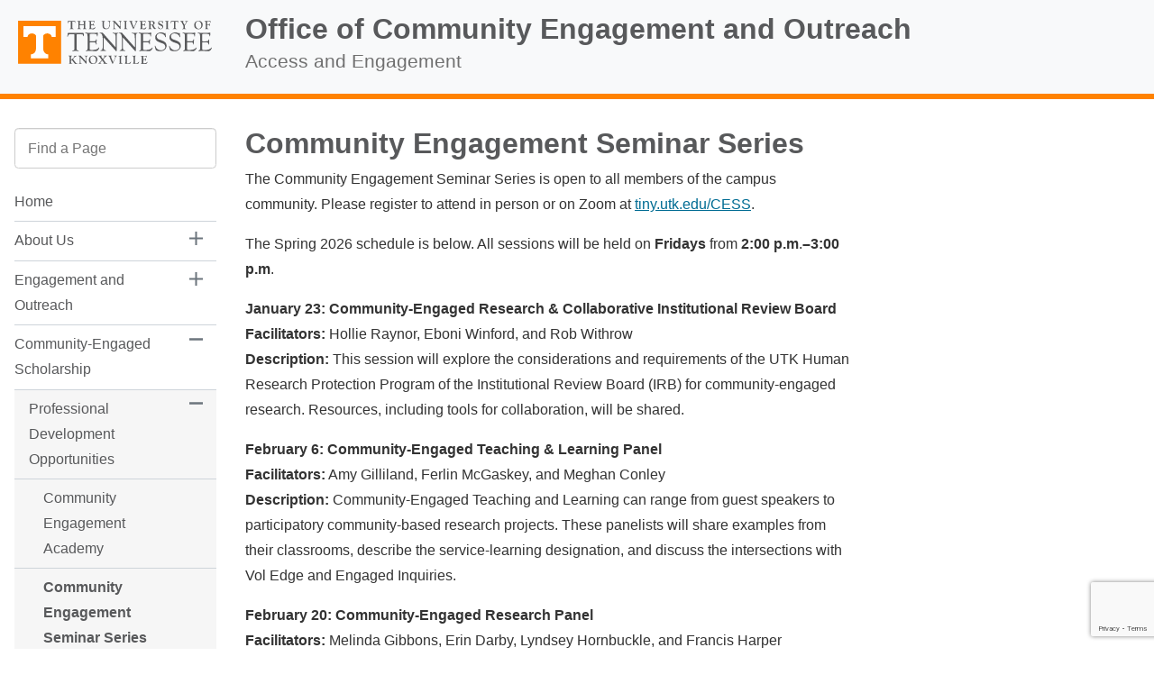

--- FILE ---
content_type: text/html; charset=utf-8
request_url: https://www.google.com/recaptcha/api2/anchor?ar=1&k=6LfRHEAqAAAAAJPd80WCVc4Xv0NrBpmKOSVaBaZk&co=aHR0cHM6Ly9kYWUudXRrLmVkdTo0NDM.&hl=en&v=PoyoqOPhxBO7pBk68S4YbpHZ&size=invisible&anchor-ms=20000&execute-ms=30000&cb=84foru9vy8w5
body_size: 49758
content:
<!DOCTYPE HTML><html dir="ltr" lang="en"><head><meta http-equiv="Content-Type" content="text/html; charset=UTF-8">
<meta http-equiv="X-UA-Compatible" content="IE=edge">
<title>reCAPTCHA</title>
<style type="text/css">
/* cyrillic-ext */
@font-face {
  font-family: 'Roboto';
  font-style: normal;
  font-weight: 400;
  font-stretch: 100%;
  src: url(//fonts.gstatic.com/s/roboto/v48/KFO7CnqEu92Fr1ME7kSn66aGLdTylUAMa3GUBHMdazTgWw.woff2) format('woff2');
  unicode-range: U+0460-052F, U+1C80-1C8A, U+20B4, U+2DE0-2DFF, U+A640-A69F, U+FE2E-FE2F;
}
/* cyrillic */
@font-face {
  font-family: 'Roboto';
  font-style: normal;
  font-weight: 400;
  font-stretch: 100%;
  src: url(//fonts.gstatic.com/s/roboto/v48/KFO7CnqEu92Fr1ME7kSn66aGLdTylUAMa3iUBHMdazTgWw.woff2) format('woff2');
  unicode-range: U+0301, U+0400-045F, U+0490-0491, U+04B0-04B1, U+2116;
}
/* greek-ext */
@font-face {
  font-family: 'Roboto';
  font-style: normal;
  font-weight: 400;
  font-stretch: 100%;
  src: url(//fonts.gstatic.com/s/roboto/v48/KFO7CnqEu92Fr1ME7kSn66aGLdTylUAMa3CUBHMdazTgWw.woff2) format('woff2');
  unicode-range: U+1F00-1FFF;
}
/* greek */
@font-face {
  font-family: 'Roboto';
  font-style: normal;
  font-weight: 400;
  font-stretch: 100%;
  src: url(//fonts.gstatic.com/s/roboto/v48/KFO7CnqEu92Fr1ME7kSn66aGLdTylUAMa3-UBHMdazTgWw.woff2) format('woff2');
  unicode-range: U+0370-0377, U+037A-037F, U+0384-038A, U+038C, U+038E-03A1, U+03A3-03FF;
}
/* math */
@font-face {
  font-family: 'Roboto';
  font-style: normal;
  font-weight: 400;
  font-stretch: 100%;
  src: url(//fonts.gstatic.com/s/roboto/v48/KFO7CnqEu92Fr1ME7kSn66aGLdTylUAMawCUBHMdazTgWw.woff2) format('woff2');
  unicode-range: U+0302-0303, U+0305, U+0307-0308, U+0310, U+0312, U+0315, U+031A, U+0326-0327, U+032C, U+032F-0330, U+0332-0333, U+0338, U+033A, U+0346, U+034D, U+0391-03A1, U+03A3-03A9, U+03B1-03C9, U+03D1, U+03D5-03D6, U+03F0-03F1, U+03F4-03F5, U+2016-2017, U+2034-2038, U+203C, U+2040, U+2043, U+2047, U+2050, U+2057, U+205F, U+2070-2071, U+2074-208E, U+2090-209C, U+20D0-20DC, U+20E1, U+20E5-20EF, U+2100-2112, U+2114-2115, U+2117-2121, U+2123-214F, U+2190, U+2192, U+2194-21AE, U+21B0-21E5, U+21F1-21F2, U+21F4-2211, U+2213-2214, U+2216-22FF, U+2308-230B, U+2310, U+2319, U+231C-2321, U+2336-237A, U+237C, U+2395, U+239B-23B7, U+23D0, U+23DC-23E1, U+2474-2475, U+25AF, U+25B3, U+25B7, U+25BD, U+25C1, U+25CA, U+25CC, U+25FB, U+266D-266F, U+27C0-27FF, U+2900-2AFF, U+2B0E-2B11, U+2B30-2B4C, U+2BFE, U+3030, U+FF5B, U+FF5D, U+1D400-1D7FF, U+1EE00-1EEFF;
}
/* symbols */
@font-face {
  font-family: 'Roboto';
  font-style: normal;
  font-weight: 400;
  font-stretch: 100%;
  src: url(//fonts.gstatic.com/s/roboto/v48/KFO7CnqEu92Fr1ME7kSn66aGLdTylUAMaxKUBHMdazTgWw.woff2) format('woff2');
  unicode-range: U+0001-000C, U+000E-001F, U+007F-009F, U+20DD-20E0, U+20E2-20E4, U+2150-218F, U+2190, U+2192, U+2194-2199, U+21AF, U+21E6-21F0, U+21F3, U+2218-2219, U+2299, U+22C4-22C6, U+2300-243F, U+2440-244A, U+2460-24FF, U+25A0-27BF, U+2800-28FF, U+2921-2922, U+2981, U+29BF, U+29EB, U+2B00-2BFF, U+4DC0-4DFF, U+FFF9-FFFB, U+10140-1018E, U+10190-1019C, U+101A0, U+101D0-101FD, U+102E0-102FB, U+10E60-10E7E, U+1D2C0-1D2D3, U+1D2E0-1D37F, U+1F000-1F0FF, U+1F100-1F1AD, U+1F1E6-1F1FF, U+1F30D-1F30F, U+1F315, U+1F31C, U+1F31E, U+1F320-1F32C, U+1F336, U+1F378, U+1F37D, U+1F382, U+1F393-1F39F, U+1F3A7-1F3A8, U+1F3AC-1F3AF, U+1F3C2, U+1F3C4-1F3C6, U+1F3CA-1F3CE, U+1F3D4-1F3E0, U+1F3ED, U+1F3F1-1F3F3, U+1F3F5-1F3F7, U+1F408, U+1F415, U+1F41F, U+1F426, U+1F43F, U+1F441-1F442, U+1F444, U+1F446-1F449, U+1F44C-1F44E, U+1F453, U+1F46A, U+1F47D, U+1F4A3, U+1F4B0, U+1F4B3, U+1F4B9, U+1F4BB, U+1F4BF, U+1F4C8-1F4CB, U+1F4D6, U+1F4DA, U+1F4DF, U+1F4E3-1F4E6, U+1F4EA-1F4ED, U+1F4F7, U+1F4F9-1F4FB, U+1F4FD-1F4FE, U+1F503, U+1F507-1F50B, U+1F50D, U+1F512-1F513, U+1F53E-1F54A, U+1F54F-1F5FA, U+1F610, U+1F650-1F67F, U+1F687, U+1F68D, U+1F691, U+1F694, U+1F698, U+1F6AD, U+1F6B2, U+1F6B9-1F6BA, U+1F6BC, U+1F6C6-1F6CF, U+1F6D3-1F6D7, U+1F6E0-1F6EA, U+1F6F0-1F6F3, U+1F6F7-1F6FC, U+1F700-1F7FF, U+1F800-1F80B, U+1F810-1F847, U+1F850-1F859, U+1F860-1F887, U+1F890-1F8AD, U+1F8B0-1F8BB, U+1F8C0-1F8C1, U+1F900-1F90B, U+1F93B, U+1F946, U+1F984, U+1F996, U+1F9E9, U+1FA00-1FA6F, U+1FA70-1FA7C, U+1FA80-1FA89, U+1FA8F-1FAC6, U+1FACE-1FADC, U+1FADF-1FAE9, U+1FAF0-1FAF8, U+1FB00-1FBFF;
}
/* vietnamese */
@font-face {
  font-family: 'Roboto';
  font-style: normal;
  font-weight: 400;
  font-stretch: 100%;
  src: url(//fonts.gstatic.com/s/roboto/v48/KFO7CnqEu92Fr1ME7kSn66aGLdTylUAMa3OUBHMdazTgWw.woff2) format('woff2');
  unicode-range: U+0102-0103, U+0110-0111, U+0128-0129, U+0168-0169, U+01A0-01A1, U+01AF-01B0, U+0300-0301, U+0303-0304, U+0308-0309, U+0323, U+0329, U+1EA0-1EF9, U+20AB;
}
/* latin-ext */
@font-face {
  font-family: 'Roboto';
  font-style: normal;
  font-weight: 400;
  font-stretch: 100%;
  src: url(//fonts.gstatic.com/s/roboto/v48/KFO7CnqEu92Fr1ME7kSn66aGLdTylUAMa3KUBHMdazTgWw.woff2) format('woff2');
  unicode-range: U+0100-02BA, U+02BD-02C5, U+02C7-02CC, U+02CE-02D7, U+02DD-02FF, U+0304, U+0308, U+0329, U+1D00-1DBF, U+1E00-1E9F, U+1EF2-1EFF, U+2020, U+20A0-20AB, U+20AD-20C0, U+2113, U+2C60-2C7F, U+A720-A7FF;
}
/* latin */
@font-face {
  font-family: 'Roboto';
  font-style: normal;
  font-weight: 400;
  font-stretch: 100%;
  src: url(//fonts.gstatic.com/s/roboto/v48/KFO7CnqEu92Fr1ME7kSn66aGLdTylUAMa3yUBHMdazQ.woff2) format('woff2');
  unicode-range: U+0000-00FF, U+0131, U+0152-0153, U+02BB-02BC, U+02C6, U+02DA, U+02DC, U+0304, U+0308, U+0329, U+2000-206F, U+20AC, U+2122, U+2191, U+2193, U+2212, U+2215, U+FEFF, U+FFFD;
}
/* cyrillic-ext */
@font-face {
  font-family: 'Roboto';
  font-style: normal;
  font-weight: 500;
  font-stretch: 100%;
  src: url(//fonts.gstatic.com/s/roboto/v48/KFO7CnqEu92Fr1ME7kSn66aGLdTylUAMa3GUBHMdazTgWw.woff2) format('woff2');
  unicode-range: U+0460-052F, U+1C80-1C8A, U+20B4, U+2DE0-2DFF, U+A640-A69F, U+FE2E-FE2F;
}
/* cyrillic */
@font-face {
  font-family: 'Roboto';
  font-style: normal;
  font-weight: 500;
  font-stretch: 100%;
  src: url(//fonts.gstatic.com/s/roboto/v48/KFO7CnqEu92Fr1ME7kSn66aGLdTylUAMa3iUBHMdazTgWw.woff2) format('woff2');
  unicode-range: U+0301, U+0400-045F, U+0490-0491, U+04B0-04B1, U+2116;
}
/* greek-ext */
@font-face {
  font-family: 'Roboto';
  font-style: normal;
  font-weight: 500;
  font-stretch: 100%;
  src: url(//fonts.gstatic.com/s/roboto/v48/KFO7CnqEu92Fr1ME7kSn66aGLdTylUAMa3CUBHMdazTgWw.woff2) format('woff2');
  unicode-range: U+1F00-1FFF;
}
/* greek */
@font-face {
  font-family: 'Roboto';
  font-style: normal;
  font-weight: 500;
  font-stretch: 100%;
  src: url(//fonts.gstatic.com/s/roboto/v48/KFO7CnqEu92Fr1ME7kSn66aGLdTylUAMa3-UBHMdazTgWw.woff2) format('woff2');
  unicode-range: U+0370-0377, U+037A-037F, U+0384-038A, U+038C, U+038E-03A1, U+03A3-03FF;
}
/* math */
@font-face {
  font-family: 'Roboto';
  font-style: normal;
  font-weight: 500;
  font-stretch: 100%;
  src: url(//fonts.gstatic.com/s/roboto/v48/KFO7CnqEu92Fr1ME7kSn66aGLdTylUAMawCUBHMdazTgWw.woff2) format('woff2');
  unicode-range: U+0302-0303, U+0305, U+0307-0308, U+0310, U+0312, U+0315, U+031A, U+0326-0327, U+032C, U+032F-0330, U+0332-0333, U+0338, U+033A, U+0346, U+034D, U+0391-03A1, U+03A3-03A9, U+03B1-03C9, U+03D1, U+03D5-03D6, U+03F0-03F1, U+03F4-03F5, U+2016-2017, U+2034-2038, U+203C, U+2040, U+2043, U+2047, U+2050, U+2057, U+205F, U+2070-2071, U+2074-208E, U+2090-209C, U+20D0-20DC, U+20E1, U+20E5-20EF, U+2100-2112, U+2114-2115, U+2117-2121, U+2123-214F, U+2190, U+2192, U+2194-21AE, U+21B0-21E5, U+21F1-21F2, U+21F4-2211, U+2213-2214, U+2216-22FF, U+2308-230B, U+2310, U+2319, U+231C-2321, U+2336-237A, U+237C, U+2395, U+239B-23B7, U+23D0, U+23DC-23E1, U+2474-2475, U+25AF, U+25B3, U+25B7, U+25BD, U+25C1, U+25CA, U+25CC, U+25FB, U+266D-266F, U+27C0-27FF, U+2900-2AFF, U+2B0E-2B11, U+2B30-2B4C, U+2BFE, U+3030, U+FF5B, U+FF5D, U+1D400-1D7FF, U+1EE00-1EEFF;
}
/* symbols */
@font-face {
  font-family: 'Roboto';
  font-style: normal;
  font-weight: 500;
  font-stretch: 100%;
  src: url(//fonts.gstatic.com/s/roboto/v48/KFO7CnqEu92Fr1ME7kSn66aGLdTylUAMaxKUBHMdazTgWw.woff2) format('woff2');
  unicode-range: U+0001-000C, U+000E-001F, U+007F-009F, U+20DD-20E0, U+20E2-20E4, U+2150-218F, U+2190, U+2192, U+2194-2199, U+21AF, U+21E6-21F0, U+21F3, U+2218-2219, U+2299, U+22C4-22C6, U+2300-243F, U+2440-244A, U+2460-24FF, U+25A0-27BF, U+2800-28FF, U+2921-2922, U+2981, U+29BF, U+29EB, U+2B00-2BFF, U+4DC0-4DFF, U+FFF9-FFFB, U+10140-1018E, U+10190-1019C, U+101A0, U+101D0-101FD, U+102E0-102FB, U+10E60-10E7E, U+1D2C0-1D2D3, U+1D2E0-1D37F, U+1F000-1F0FF, U+1F100-1F1AD, U+1F1E6-1F1FF, U+1F30D-1F30F, U+1F315, U+1F31C, U+1F31E, U+1F320-1F32C, U+1F336, U+1F378, U+1F37D, U+1F382, U+1F393-1F39F, U+1F3A7-1F3A8, U+1F3AC-1F3AF, U+1F3C2, U+1F3C4-1F3C6, U+1F3CA-1F3CE, U+1F3D4-1F3E0, U+1F3ED, U+1F3F1-1F3F3, U+1F3F5-1F3F7, U+1F408, U+1F415, U+1F41F, U+1F426, U+1F43F, U+1F441-1F442, U+1F444, U+1F446-1F449, U+1F44C-1F44E, U+1F453, U+1F46A, U+1F47D, U+1F4A3, U+1F4B0, U+1F4B3, U+1F4B9, U+1F4BB, U+1F4BF, U+1F4C8-1F4CB, U+1F4D6, U+1F4DA, U+1F4DF, U+1F4E3-1F4E6, U+1F4EA-1F4ED, U+1F4F7, U+1F4F9-1F4FB, U+1F4FD-1F4FE, U+1F503, U+1F507-1F50B, U+1F50D, U+1F512-1F513, U+1F53E-1F54A, U+1F54F-1F5FA, U+1F610, U+1F650-1F67F, U+1F687, U+1F68D, U+1F691, U+1F694, U+1F698, U+1F6AD, U+1F6B2, U+1F6B9-1F6BA, U+1F6BC, U+1F6C6-1F6CF, U+1F6D3-1F6D7, U+1F6E0-1F6EA, U+1F6F0-1F6F3, U+1F6F7-1F6FC, U+1F700-1F7FF, U+1F800-1F80B, U+1F810-1F847, U+1F850-1F859, U+1F860-1F887, U+1F890-1F8AD, U+1F8B0-1F8BB, U+1F8C0-1F8C1, U+1F900-1F90B, U+1F93B, U+1F946, U+1F984, U+1F996, U+1F9E9, U+1FA00-1FA6F, U+1FA70-1FA7C, U+1FA80-1FA89, U+1FA8F-1FAC6, U+1FACE-1FADC, U+1FADF-1FAE9, U+1FAF0-1FAF8, U+1FB00-1FBFF;
}
/* vietnamese */
@font-face {
  font-family: 'Roboto';
  font-style: normal;
  font-weight: 500;
  font-stretch: 100%;
  src: url(//fonts.gstatic.com/s/roboto/v48/KFO7CnqEu92Fr1ME7kSn66aGLdTylUAMa3OUBHMdazTgWw.woff2) format('woff2');
  unicode-range: U+0102-0103, U+0110-0111, U+0128-0129, U+0168-0169, U+01A0-01A1, U+01AF-01B0, U+0300-0301, U+0303-0304, U+0308-0309, U+0323, U+0329, U+1EA0-1EF9, U+20AB;
}
/* latin-ext */
@font-face {
  font-family: 'Roboto';
  font-style: normal;
  font-weight: 500;
  font-stretch: 100%;
  src: url(//fonts.gstatic.com/s/roboto/v48/KFO7CnqEu92Fr1ME7kSn66aGLdTylUAMa3KUBHMdazTgWw.woff2) format('woff2');
  unicode-range: U+0100-02BA, U+02BD-02C5, U+02C7-02CC, U+02CE-02D7, U+02DD-02FF, U+0304, U+0308, U+0329, U+1D00-1DBF, U+1E00-1E9F, U+1EF2-1EFF, U+2020, U+20A0-20AB, U+20AD-20C0, U+2113, U+2C60-2C7F, U+A720-A7FF;
}
/* latin */
@font-face {
  font-family: 'Roboto';
  font-style: normal;
  font-weight: 500;
  font-stretch: 100%;
  src: url(//fonts.gstatic.com/s/roboto/v48/KFO7CnqEu92Fr1ME7kSn66aGLdTylUAMa3yUBHMdazQ.woff2) format('woff2');
  unicode-range: U+0000-00FF, U+0131, U+0152-0153, U+02BB-02BC, U+02C6, U+02DA, U+02DC, U+0304, U+0308, U+0329, U+2000-206F, U+20AC, U+2122, U+2191, U+2193, U+2212, U+2215, U+FEFF, U+FFFD;
}
/* cyrillic-ext */
@font-face {
  font-family: 'Roboto';
  font-style: normal;
  font-weight: 900;
  font-stretch: 100%;
  src: url(//fonts.gstatic.com/s/roboto/v48/KFO7CnqEu92Fr1ME7kSn66aGLdTylUAMa3GUBHMdazTgWw.woff2) format('woff2');
  unicode-range: U+0460-052F, U+1C80-1C8A, U+20B4, U+2DE0-2DFF, U+A640-A69F, U+FE2E-FE2F;
}
/* cyrillic */
@font-face {
  font-family: 'Roboto';
  font-style: normal;
  font-weight: 900;
  font-stretch: 100%;
  src: url(//fonts.gstatic.com/s/roboto/v48/KFO7CnqEu92Fr1ME7kSn66aGLdTylUAMa3iUBHMdazTgWw.woff2) format('woff2');
  unicode-range: U+0301, U+0400-045F, U+0490-0491, U+04B0-04B1, U+2116;
}
/* greek-ext */
@font-face {
  font-family: 'Roboto';
  font-style: normal;
  font-weight: 900;
  font-stretch: 100%;
  src: url(//fonts.gstatic.com/s/roboto/v48/KFO7CnqEu92Fr1ME7kSn66aGLdTylUAMa3CUBHMdazTgWw.woff2) format('woff2');
  unicode-range: U+1F00-1FFF;
}
/* greek */
@font-face {
  font-family: 'Roboto';
  font-style: normal;
  font-weight: 900;
  font-stretch: 100%;
  src: url(//fonts.gstatic.com/s/roboto/v48/KFO7CnqEu92Fr1ME7kSn66aGLdTylUAMa3-UBHMdazTgWw.woff2) format('woff2');
  unicode-range: U+0370-0377, U+037A-037F, U+0384-038A, U+038C, U+038E-03A1, U+03A3-03FF;
}
/* math */
@font-face {
  font-family: 'Roboto';
  font-style: normal;
  font-weight: 900;
  font-stretch: 100%;
  src: url(//fonts.gstatic.com/s/roboto/v48/KFO7CnqEu92Fr1ME7kSn66aGLdTylUAMawCUBHMdazTgWw.woff2) format('woff2');
  unicode-range: U+0302-0303, U+0305, U+0307-0308, U+0310, U+0312, U+0315, U+031A, U+0326-0327, U+032C, U+032F-0330, U+0332-0333, U+0338, U+033A, U+0346, U+034D, U+0391-03A1, U+03A3-03A9, U+03B1-03C9, U+03D1, U+03D5-03D6, U+03F0-03F1, U+03F4-03F5, U+2016-2017, U+2034-2038, U+203C, U+2040, U+2043, U+2047, U+2050, U+2057, U+205F, U+2070-2071, U+2074-208E, U+2090-209C, U+20D0-20DC, U+20E1, U+20E5-20EF, U+2100-2112, U+2114-2115, U+2117-2121, U+2123-214F, U+2190, U+2192, U+2194-21AE, U+21B0-21E5, U+21F1-21F2, U+21F4-2211, U+2213-2214, U+2216-22FF, U+2308-230B, U+2310, U+2319, U+231C-2321, U+2336-237A, U+237C, U+2395, U+239B-23B7, U+23D0, U+23DC-23E1, U+2474-2475, U+25AF, U+25B3, U+25B7, U+25BD, U+25C1, U+25CA, U+25CC, U+25FB, U+266D-266F, U+27C0-27FF, U+2900-2AFF, U+2B0E-2B11, U+2B30-2B4C, U+2BFE, U+3030, U+FF5B, U+FF5D, U+1D400-1D7FF, U+1EE00-1EEFF;
}
/* symbols */
@font-face {
  font-family: 'Roboto';
  font-style: normal;
  font-weight: 900;
  font-stretch: 100%;
  src: url(//fonts.gstatic.com/s/roboto/v48/KFO7CnqEu92Fr1ME7kSn66aGLdTylUAMaxKUBHMdazTgWw.woff2) format('woff2');
  unicode-range: U+0001-000C, U+000E-001F, U+007F-009F, U+20DD-20E0, U+20E2-20E4, U+2150-218F, U+2190, U+2192, U+2194-2199, U+21AF, U+21E6-21F0, U+21F3, U+2218-2219, U+2299, U+22C4-22C6, U+2300-243F, U+2440-244A, U+2460-24FF, U+25A0-27BF, U+2800-28FF, U+2921-2922, U+2981, U+29BF, U+29EB, U+2B00-2BFF, U+4DC0-4DFF, U+FFF9-FFFB, U+10140-1018E, U+10190-1019C, U+101A0, U+101D0-101FD, U+102E0-102FB, U+10E60-10E7E, U+1D2C0-1D2D3, U+1D2E0-1D37F, U+1F000-1F0FF, U+1F100-1F1AD, U+1F1E6-1F1FF, U+1F30D-1F30F, U+1F315, U+1F31C, U+1F31E, U+1F320-1F32C, U+1F336, U+1F378, U+1F37D, U+1F382, U+1F393-1F39F, U+1F3A7-1F3A8, U+1F3AC-1F3AF, U+1F3C2, U+1F3C4-1F3C6, U+1F3CA-1F3CE, U+1F3D4-1F3E0, U+1F3ED, U+1F3F1-1F3F3, U+1F3F5-1F3F7, U+1F408, U+1F415, U+1F41F, U+1F426, U+1F43F, U+1F441-1F442, U+1F444, U+1F446-1F449, U+1F44C-1F44E, U+1F453, U+1F46A, U+1F47D, U+1F4A3, U+1F4B0, U+1F4B3, U+1F4B9, U+1F4BB, U+1F4BF, U+1F4C8-1F4CB, U+1F4D6, U+1F4DA, U+1F4DF, U+1F4E3-1F4E6, U+1F4EA-1F4ED, U+1F4F7, U+1F4F9-1F4FB, U+1F4FD-1F4FE, U+1F503, U+1F507-1F50B, U+1F50D, U+1F512-1F513, U+1F53E-1F54A, U+1F54F-1F5FA, U+1F610, U+1F650-1F67F, U+1F687, U+1F68D, U+1F691, U+1F694, U+1F698, U+1F6AD, U+1F6B2, U+1F6B9-1F6BA, U+1F6BC, U+1F6C6-1F6CF, U+1F6D3-1F6D7, U+1F6E0-1F6EA, U+1F6F0-1F6F3, U+1F6F7-1F6FC, U+1F700-1F7FF, U+1F800-1F80B, U+1F810-1F847, U+1F850-1F859, U+1F860-1F887, U+1F890-1F8AD, U+1F8B0-1F8BB, U+1F8C0-1F8C1, U+1F900-1F90B, U+1F93B, U+1F946, U+1F984, U+1F996, U+1F9E9, U+1FA00-1FA6F, U+1FA70-1FA7C, U+1FA80-1FA89, U+1FA8F-1FAC6, U+1FACE-1FADC, U+1FADF-1FAE9, U+1FAF0-1FAF8, U+1FB00-1FBFF;
}
/* vietnamese */
@font-face {
  font-family: 'Roboto';
  font-style: normal;
  font-weight: 900;
  font-stretch: 100%;
  src: url(//fonts.gstatic.com/s/roboto/v48/KFO7CnqEu92Fr1ME7kSn66aGLdTylUAMa3OUBHMdazTgWw.woff2) format('woff2');
  unicode-range: U+0102-0103, U+0110-0111, U+0128-0129, U+0168-0169, U+01A0-01A1, U+01AF-01B0, U+0300-0301, U+0303-0304, U+0308-0309, U+0323, U+0329, U+1EA0-1EF9, U+20AB;
}
/* latin-ext */
@font-face {
  font-family: 'Roboto';
  font-style: normal;
  font-weight: 900;
  font-stretch: 100%;
  src: url(//fonts.gstatic.com/s/roboto/v48/KFO7CnqEu92Fr1ME7kSn66aGLdTylUAMa3KUBHMdazTgWw.woff2) format('woff2');
  unicode-range: U+0100-02BA, U+02BD-02C5, U+02C7-02CC, U+02CE-02D7, U+02DD-02FF, U+0304, U+0308, U+0329, U+1D00-1DBF, U+1E00-1E9F, U+1EF2-1EFF, U+2020, U+20A0-20AB, U+20AD-20C0, U+2113, U+2C60-2C7F, U+A720-A7FF;
}
/* latin */
@font-face {
  font-family: 'Roboto';
  font-style: normal;
  font-weight: 900;
  font-stretch: 100%;
  src: url(//fonts.gstatic.com/s/roboto/v48/KFO7CnqEu92Fr1ME7kSn66aGLdTylUAMa3yUBHMdazQ.woff2) format('woff2');
  unicode-range: U+0000-00FF, U+0131, U+0152-0153, U+02BB-02BC, U+02C6, U+02DA, U+02DC, U+0304, U+0308, U+0329, U+2000-206F, U+20AC, U+2122, U+2191, U+2193, U+2212, U+2215, U+FEFF, U+FFFD;
}

</style>
<link rel="stylesheet" type="text/css" href="https://www.gstatic.com/recaptcha/releases/PoyoqOPhxBO7pBk68S4YbpHZ/styles__ltr.css">
<script nonce="kxJZVlFPZFVtSQXzzVabSA" type="text/javascript">window['__recaptcha_api'] = 'https://www.google.com/recaptcha/api2/';</script>
<script type="text/javascript" src="https://www.gstatic.com/recaptcha/releases/PoyoqOPhxBO7pBk68S4YbpHZ/recaptcha__en.js" nonce="kxJZVlFPZFVtSQXzzVabSA">
      
    </script></head>
<body><div id="rc-anchor-alert" class="rc-anchor-alert"></div>
<input type="hidden" id="recaptcha-token" value="[base64]">
<script type="text/javascript" nonce="kxJZVlFPZFVtSQXzzVabSA">
      recaptcha.anchor.Main.init("[\x22ainput\x22,[\x22bgdata\x22,\x22\x22,\[base64]/[base64]/[base64]/[base64]/[base64]/UltsKytdPUU6KEU8MjA0OD9SW2wrK109RT4+NnwxOTI6KChFJjY0NTEyKT09NTUyOTYmJk0rMTxjLmxlbmd0aCYmKGMuY2hhckNvZGVBdChNKzEpJjY0NTEyKT09NTYzMjA/[base64]/[base64]/[base64]/[base64]/[base64]/[base64]/[base64]\x22,\[base64]\\u003d\\u003d\x22,\x22w5zDo2/[base64]/[base64]/VFbCocOlwpDCnsOFwr5GAnIuNWo/XQZ0WMOTw7Y+BCTCscOBBcOHw44JcHfDrhfCm2DCscKxwoDDpmN/VHYXw4dpIAzDjQtHwq0+F8K9w6nDhUTCn8OHw7FlwonCjcK3QsKkS1XCgsOyw7nDm8OgdMOqw6PCkcKGw6cXwrQGwo9xwo/[base64]/CkjbCknHCpm3DosK8FiUSw4NTw64YAsK4UcKSNxt+JBzCiAXDkRnDtWbDvGbDucKpwoFfwpzCmsKtHGjDjCrCm8KTGTTCm0jDtsKtw7k7PMKBEHApw4PCgEfDvQzDrcKmWcOhwqfDiwUGTkTCiDPDi3TCnjIAdTDChcOmwrI7w5TDrMKKVw/CsR9OKmTDhcKCwoLDpkDDhsOFESzDncOSDHNPw5VCw5nDlcKMYXnChsO3OykAQcKqAx3DgBXDlcOqD23CujMqAcKrwqPCmMK0SMOcw5/CugpdwqNgwpV5DSvCrMONM8KlwpFDIEZUNGxPCsK4KxlrUyfDlRd9IDlXwrHCmXTCpMKPw5TDscOkw7QzDh3CssKSw6cDSgXDnMO3TRclwooAR2pzK8OBw6DDg8K/wo5lw58VbxrCg1BIEsKpw5ZZIcK/w6I2wrNZVsK8wpYwHVwyw5BbaMKew5R/wovCiMKuGnzCrMKRfCctw48tw6BcahXCnsO+HH7DjyE4GAIAa1InwqxtSjDDnTvDjMKFEwN4DMKdEsK1woZ9WVnDhFDCgkQdw5VyUGLDl8O/wovDoxDChMOYXcOaw5s8Ig1jAkLDvxVkwpXDnMKFGzPDtsKOMwooLMOEw5XDj8KKw6/[base64]/OMO6w57ChMOUw6vCqMObSMOtwqDDpsOeRAwzUwkPHHYOw6kZaAJ3KmU3EsKUNsODAFbDq8ODAxQnw6XDuD3CucKpF8OtLsOgwr/CmXYlRy4TwotMNsKTwo4xC8OswoPDmn/CvjUBw5PDlHxvw65oM2Zjw4nCgMOTOmfDrMKnJsOia8K3aMOMw7zCrUzDr8KnGcOOBl/DoXnCgcK5w7nCgyY1dsOww50oIlJWImjCtFRibcK/w7oFwpk/RBPClEzCuDEwwpNhwojChcOFwr3CvMOQKHgAw4hdYcOHb3RJVg/CjEwcaExIw4koZElQQWNwfgZXBzA3w5QdCEDCvsOhTMOxwqbDvxLDj8O5E8OgelB4wp7Dv8KgTAAvwq0za8KowrXCjwvDs8K3dRHDlcKuw7/DrcOOw7o/wp7Cn8OnU2kZw7PClXfCkg7Com0rcDQARwA6wrvCl8OawqcWw6HDt8K5anvDhsKSRgzCjFHDgRLDkBpUw68aw4/CsQpBw6/CgThgE3rCrAwWbXbDmjQJw5vCncOIOMOCwo7CmMKbPMKeM8Knw5xXw7VgwpDCvDbChBsxwqPCtjFpwp3CnQrDr8OKEcOzQHdGJsOICRE9wqzCkMO+w4hbasKMVkDCgxXDqBvCpsKILTBaW8Otw63CpyfChsOTwoTDtUd9fE/CgMOdw63CvcOMwrbCjTl9wqHDjsOfwqNpw7sBw70nMHkYw6nDrMKjFgbClsOcVh/DnGzDtMOBAU5zwrcMwrxRw6lPw7HDoykiw7AuNcO5w4Ykwp3DvCNIb8O9wpDDhsOGCMOBeC50XU81WgbCqsOMccOcLcOyw5APZMOCFsOdX8KqK8OJwpTCtQXDqQtSbSLCkcK0ehzDp8K2w7vCrMOVeCrDqMOKXgV0Y3vDlkFWwq7CnsKOZcO2S8O0w5vDhTjCtnBrw6/Di8KmAh/[base64]/CvsKVdxtJw5zClm7CpSTDisKNaw0RwqzCtTASw6LCtyddWEDDkcKEwoYWwovCpsO7wqENwrI3K8ORwoTCtE/ClcO9wrjDvsOGwrpEw5YDBj/[base64]/[base64]/CtMONOWnDgizCuMOVXcKZesK7XsOEwq3Cr3Nowokwwr7CvXDCpcOFAcOSw4/[base64]/CuMKbw5PClsKmwp7DrcOLeMK/Hx1PBy4/wrgkJMOeJETCsMKvwrl3w43CvHAewoHCpcKfwrrClTnDv8K0w6/[base64]/wqnDnMOTw5DDvhLDgHLDjsKTwoR7OMKrwpkzw7fCrhxgwqpvLWrDkFvDjMKJwognLkrCszfDtcKmTFbDmH0aIX8KwokaK8Kaw7/[base64]/[base64]/[base64]/CpHNVwrptMyAVwp/CnsOtBcKtFU/[base64]/[base64]/[base64]/FBXCnsKNK3/CpsOrED5Pw6cXwr8kJ8Oqw77CmMO0f8KFXTRYw6nDmcO7wq49MsKqw40Rw7XCvn0kcsOuKHDDksO8LlbDlHLDtn3Cg8KGw6TCvsKvLWTClcOuJBE7wqohUGd1w7haTV/CpkTDiWIvKsOPXsKFw7bDvXzDucONw7DDiVTDt1XDrmDDpsKxw5Y+w4ogL3xKLMKLwoHCngHCgcOow5jCoXxQQlACQ2fDnWtywoXDtjZdw4BiIVrDm8Orw4zDmcOId1fCnjzCp8KNLsOSPFgrwqrDm8KOwoPCtlEGDcOvMcONwprCnWfCnTvDs0/[base64]/N1kUcVJYwpcCPinCqxLCmsOGdVPDpcORwoLDqMKDNXkuwoXCjsOIw7HCtV/CgCsdYBZHFsKqVsO9DsK4XsKcwqBCwoDCicOUccKdZl7Duw0vwohrasKMworDkcKDwq8JwqR9PHfCt2LCoHnDpnXCsStTwpwvLiUNHFBKw74fUMKnwqrDim7DpMKpAkTDrhDCizXDgU5IZGwqYRByw7V0NcKvVMO2w41EMF/DtMOZwr/DqSfCrcOqYy5jJzXDqcK7wpo0w5pqw5XDo2lVRMKBE8KccUvCmVwLwqXDicObwrQtwqhkesO/w5FFw6s/wpEHEMOrw7DDvsKHP8O3D37CsTdgwq7Cix/[base64]/[base64]/Dj8OUw5EhwoVDbF90w79mw6LCuDDDrWIYQMKUJmZgwq5OZcOZP8Onw7LCk29MwrVJw6rChVTClDLDq8OlF2/DmD7CqWlmw4wScHDDosKQw4osOMKPw5/DhXXCqnrDmgNXc8KPfMOFXcKSATwLCWJowp8Swo3DjCJxA8OewpfDpMKgwoY2b8OPOcKlw4U+w6htIsKpwqfCmgjDmX7CgcKBbBXCmcK/E8KxwobCtHMGN2bDtmrCnsOAw4FwHsO5LsOwwp9jw5tNRQTCtsK6HcKFL0V2w6PDuhRmw7dnFkjCmxxiw4p4wrdnw7chTzfCkgjDtsOXw6DCisKew7nCrmXDmMKyw4kTwoxhw40gJsKMPMOsPsOJaiTDl8Otw7bCllzCvsKPw5xzw4XCrFDCmMKgwqrCqcKHwp/[base64]/[base64]/JEXDmmEpw6Axw65qwq0HAF/DrBDDiSzCtiTDojbDmcONXXpzcithwr3Dnldpw6bDmsORwqMLwovDncK8IkAvwrEywr9ZI8OSOH3Dlx7DisKSPFl6HE7CkcKVVQrCi18Vw6kcw6I9BgEiPn3CmMKofnrCqsKgSsK1Y8OGwqhUfMOdenAmw6XDpFjDqwQzw58QRDpGwrFLwr/Du3fDsQ0jBml+w6HDucKrw648wpUaYMKlwrEPwrjCkMOkw5fDpRHDgsOqw4PCiG9VHxHCvcOSw7lobsObw59Dw6HClStCw6V/ZntDGsOuwptUwozCucKxwpBGVcKOY8O3SsKueFxbw5IVw6/[base64]/YsOqwrbCs8Kmw6oSEDzDjQ4YwqdPwopSwq40w75tDcOzHD3CmcORw4LDtsKKdGFVwptqXnFywpXDrjnCsnwpTMOzO1nCoFfDq8KRwozDmSgNworCj8KEw6w3Q8Kaw7zDixLDjA3DsUUtw7fCr23DgiwSIcONTcKQwr/[base64]/NCzCs8KpwqXDmnXDpQzDjMKFw7tzVBNqw5Ibw63Dj8Kdw5hawpbDqj86wpzCmMKKJ1tswpRow7Agw6EUwrszCMOHw5FCeV0gX27ClFFeOVY+wozCqkBkBGrDkQ/[base64]/Cr8KowqkHwpBXwpluJ8K3w44eW8Kcw6A5C0HDgAAKBDLCsB/CoDwiw63CuS3DlcKyw7rCsyQ0ScKQDWUQccOiQ8OBwojDisOtw7Evw6DDqcK1VUPDr09uwqrDslolVMKDwptkwoTCtgTCg0JAUzg6wqTDgMOBw5lKwo8kw5LDssKlGzPDqsKvwrshwop4PcO3VibDpsOUwoLCrMObwoDDoDwPw7nCngA/wr1JBBzCvsO0Bi1Cew05PMOAScO9AXJ9OcKrwqbDiGh3woYtHUfCkFdcw67Ct2bDsMKuFjJNw5/Con90wpvCqhZFY0rDmRrChETCi8OWwqPDrcKPcGLClDHDocOuOBhlw7/CuXdtwpU9ecKSK8OiahRlwpxPYMOGFEQzw6o/wpPDu8O2KcOibBfCtBHClFHDtnDDtMOkw5DDjMO2wpdZH8OkACl8ZVcBHwbCkh3CmCzCk33DrH8BCMKzHsKHwqzCtDjDokTDpcK2aDrDisKADcOLw4nDhMKTcsOJEMK0w481L1xpw6PCiX/CkMKZw5TCihvClFPDpwtcw4TCm8O3wrIXQsOKw4PDqDPDmMO9NAfDuMOzwrc7VhNDEMKIG0xmw5d3PcO4wqjCgMK+NMKjw7TDgMKIwrrCtk5xwqxHw4QZw4vCgsOdWU7CuH/CusKOYydPw5ltwosmBsK1WxgawqbCqsObw4YPFghnYcKGWMKnJsKHYBhvw71aw7NSaMKyJsOgL8OVdMO2w4Fdw6fCgcKbw5XCkHAAHMOQw6EOw7HCqsKcwr8nwqlYKE84XcO/w6kKw5QHWB/DtX3DqsOzNxvDjsOWwpzCmBLDoH93UDcKAmnCiEXCjMK3dx9Dwq/[base64]/ClQ3CosKKw6QEJiZwwp5KLyjDpVvDp1pxEwVcw5xDK2BDwr02I8O/aMKewqnDq3DDtMKfwpzCgcKfwr97LhHCg25SwoQAFsOjwoPCh1B8PGbCh8OlAMOtJi88w73CvU3CiVZCwodsw4XCncOVZyptA0xIRMOhcsKeKsK3w6/CjcOlwr47w6pcSBXCq8KbFzhFw6HDo8OXaXcwe8K9U2vChUpVwr06b8KCw4YFwrs0Hlx8UBA0w5BUK8K5w7HCtBE3XmXCu8KoRhnCiMKxw7kTPVBoQVbDrzbDtcKPw7nClMOXF8OTw5JVwrrDjsKbC8OrXMOUXV1Cw718BsOnwpYyw53CpnjDp8KgZsK7w7jDgVzDpz/Dv8KvY2tDwrY3Wx/CmU7DsSXCocKFLitiwp3DukvCtMOYw7jDgMKYLCUtQ8OEwpLCiQPDocKTJFFZw7gKwpjDm0LDuCdAEsOfw4vCg8ONB3XDtMKyQjXDq8OuCQzCucOHW3nCtWM4EMKYWMOZwr3Ck8KawpbClgbDmcKLwqVcQ8K/wqtwwr/DkFnCjivCh8K/EQ/CoirClcO3CGLCqsOhw5HCik9YBsOUfBfDlsKgbMO/[base64]/w4fCsw0+w4xqDE9zfQELOsO1AsKPwp1gwrnDtcKqwoNQFMO+wpFBCcOpwrMqIThcwrhmwqPCrMO7LcOIwonDpsO9w7vChsOseVoXFzjCiSh7LcObwpPDiTXDgTfDkwfDqsKzwqUsfSjDoGjDlMKsZcOKwoINw6kVw7LCgMOuwqxWc3/CpipCegMDwpLDlcKgAMOEwpTCtSZEwqoPPWfDl8O6AMOZMcKwOsKew7HChEx4w6rCusKEwr9HwonCu2nDlsKtcMOUw41Zwo/DiA3CtUVxRzzCkMKnw6VVQ2PCiDjDjcOjVxrDhAYxYjjDjg7ChsOEw5QTagtpNsOBw5nCkWd9wrzCqsOwwq8Cw6N6w5Y5wpcyKMKnwrLCl8Oew40fFRJOD8KSeDrCgsK1CMO3w5sXw5IHw6dqVwoZwrjCs8ORw5vDhHwVw7dKwrJAw74DwrPCsGHCog/DuMK1TQ7Cp8O/f2rDrMKZP3bDssOHbmZyXnN/wr7DpC8GwoYJw5Byw74lw7ZJSQ/CimEGMcKew7rDqsOhQcK1dDbDnEU/w5c9wpfDrsOUSFpRw7DDvcK1e0rDssKLw7TClmPDk8KtwrEPL8KIw6lheT7DlsKYwoXDiB3CqCnDu8OkK1fCo8Omf1bDrMOkw4sRw5vCoh1YwrLCkWLDpC3Ds8OPw7/Drmhyw43DncKywpHDnXzCjMKjw4zDgsO3S8OPYFIYR8KYaFIGbEwLwp0jw4LDtg3Cm1nDm8ObHR/DqQ3DjsOgI8KLwqnCksOZw4UNw6/DqHbCqzwxT38Qw7HDkS3Dr8Oiw4zCtsKDeMOrwqU9OgZpwoQoHxtnDyNPMsOxIzDDqMKXawUZwo8Ww7bDr8K4e8KHRhjCoTRJw6ApLW/CsX8tdcOawrbDhm7ClEZbXcO2dhFcwojDkVEFw5cobMK1wqfChcOPO8Ocw4PCgk3DuW1Vw7lAwrrDscOfwpBMHcKEw6XDr8KIw4MMPsKNesOBMxvCkGHCqMKaw5xZUcOYHcKXw7BtCcK8w47CrHcEw7jDsA/CnRwWOAp5wrApSsKSw7/[base64]/Dj8KCWnDDuMKtwqPCump5U8OvWEIlOcOISTLClMOwXMKAfcKsEFTCnzLCvcKwenUbRxIrwpU8dQ9uw7bCgi/CoGXClBHClA8zNsOKMysVw5p+w5LDgcKOw7LDnMKqSjxIw5XDrSlSw7MxRTx4YDvChRbDjn7CtMKIwrw5w5zChcOOw79FP00qTMOWw7rCvCvDvWrCncKHCcKawqrDlibCq8KVKsONw6AJHAAKQcOcw41wNxXDkcOMMcKfw47DkDE3QALDszkNwoRMw6jDsS7Chj4/woXDi8Kmw4Q3wqDCu047P8O3aW0YwpV1OcK4eynCtMKTewTDt01iw4toTcO6FMKuw5s/U8KiCXvDtFxZw6UQwrN+CXtibMOkZMKewrASYcKERsK4O1Mbw7fDohTDp8OMw41sDzgjQjBEw7jDnMOUwpTCgsK1Uj/CozBULsKnw4ANI8Ocw6fCiAc2w7HCt8KCFjNTwrNFdMO2K8KQwotVLUfDvGBeTsKqAQnCpsKOCMKaSEjDnX/DhcOleQkPw6dewrPCq3PCiA/DkwvCmMORwpXCmcKdO8OtwqlBDcOWw5Mbwqg3bMOvEwrChgAvw53Dq8Kfw67DuXrCjVDDjipCL8OgOMKnDBXDiMOAw49zw7klWCnCky7CpcKjwovCrcKBwr7DscKTwq3CiVnDiyciFijCvA52w4jDlMO/CWcqMSF7w53CvsO+w5MoW8OtTcOwUUEbwoHDnsO/wojCicKqZDbCgsKYwpx7w6XCiBoxF8KRw5BtBzvDhcOoEcOmYlnCnkcqSkZRfMOZYcOawo8HDsOIwpjCngw9w53CncOAw5jDssKQwqbCn8KuX8KeecOfw5VxG8KNw6JVO8Oew7rCpcOuQcKewoo4DcKzwoxtwrjDm8KPB8OqIlrDky0rYcKRw4Uow70ow49TwqJywo/CkHMEQMKxWcOzwo9Bw4nCq8OzNsOPNwbDisOOw6LCiMKhw7wMbsKuwrfDkzACQMOew64mVUh3ccOfw4xhFRM3wogmwpwzw5nDo8Ksw5JEw5Rgw7bCsCJZTMKRw6XCkMOPw7LDsgTCk8KBBFYBw7cHLMOWw5Fec2XCv1HDoXYAwrrDpHnDgFPCg8KjUcOXwqR/[base64]/ZiRawpMvM8KSw75CTcOCwr1ywpJ8fcO/FSVswpvDrsKaBMOxw4BnaQDCqyfCiQLCli0bYz3CgFzDpsOyTXYHwp5mwrTCiFVTVz8kScKDLSzCnsOhe8OLwodqYMOgw4hww5LDjsKXwrwFwolPwpAARcK6wrA0NGzCiSV6wrkUw4nCqMOgIi0VWsOuEQXDlS/Cmx9sVhAZwpUkw5vCqlrCvyjDk1Yuw5TCiFLCgHQEwqpWw4DCtjXCj8KKwqonVxU9C8OBw5rCgsO7wrXDqsOywo7DpT0pRcO3w5dlw4PDt8KWPEVnw7/CkGULXsKcw7rCkcOHIsOzwo4yNcKCUcKaMXoAw6gOLcKvw5zDuSbDucOFZAVQSwZBwqzDgVRPw7HCrAJ5AMK8wrVWFcOQw6LDg3/DrcOzwpPDrFxHIAfDg8KcDwLDuyxyej/[base64]/CnjjDkx5CYBFVwo4PXQ0tM8OIFVhvw4oEE3kGwo5rW8KgacKYWBbDin3DvsKJw6LDu2XCnsO0GzYlE2vCt8KCw6vCqMKAQ8OMLcOww5/CtAHDisKFH0fCgMKpBMOVwobDlsOPXizCmy7DsVfDv8OaU8OaZ8OWR8OAwpIzGcODw7vCmMOXcR/[base64]/[base64]/SBlzwozChgRvw7LCnMOyNcOmwog9wrVawoROwotnwpPDvmPCnFfCkjPCuzjDrCZNZ8KeOsOJXxjCsj/DklsAMcKEw7bClMO/w59IcsOZA8KSwojDrcK7dVPDlsOvw6c+wq0dwoPCgcOrM1/Cq8KHB8Oww7/Di8K4wowxwpEQLCrDmMKXW1fCmRTCqVEEbFkuI8OAw7TCmm5IL2XDqsKoCcO0NcOPCzM/[base64]/DgwnCmj3Cn8KgwoPDvSXCnkjDtcO3wrknwqNpwpFDNsOgwp/DiAkWfcKKw60QVcOHGMOsVMKLWSNVP8KLJMOCUVMIVFkZw5suw6PDs24fTcKYAV9Ww6R/[base64]/TMKZw4nCuVDDocKbJMOeaGJYFcKyJgrCncOVHDVxIsKiLsKlw71/[base64]/CmsOAw743woLDq8Ogw73DmgR2w6zCtB/[base64]/CgjAZw4YJwrcSw7MFwpXCsxTDpmoRw5PDjCXCgcOQckgrw7Vcw6RFwo4NGcOzwrE5A8OrwqrCjsK1f8KjcjICw63ClcKZOgdyGi3CkMK1w5PDnXjDihvCu8K/Pi/DmcODw53CgDc3S8Olwq8ldVMdIMOmwpvDkDfDrWo0wrdxZMKebhBPwoPDmsOzVkMSaCbDj8KkOVbCixzChsK8TsO8f2Y1wq5qWsKkwoHCgShGC8O9IsKJHnrCvMK5wrJaw43DplvDosKYwrQ/Wy8Fw6fDq8Kxw6NNw55oJMOxaSRzwqbDv8KJMm3DmwDCngp3Y8OMw4JaPcOucCRrw5/DqBlyVsKbSsOAw73Du8OIFsKWwo7Dv0/ChcOgEjIdLQkrCV/[base64]/w6MxwqAOwr3CoV/CmcOYw4XDvnNVwoHCp8OvExzClMOLw5RrwrXCtz1Tw5Rnw44Sw7V0w7LDvcOSSMOOwoA0woF/OcK4AMOUfHDCm3XDiMK0L8KWSsKAw4xjw5VSPcOdw5Ufw45Mwo89L8Kkw5HCncOsUk4Cw6MLwp/Dg8OZGMKLw7/CjsOQwodtwonDscKVw67Dh8OzEDc+wqpIw58HQjZ6w6xOAsOYP8OXwqZvwpMAwp3CocKTwoV9JMOJwqTDr8KNF3zDn8KLEi9+w5ZuIGHCr8KtA8OdwqDCo8O7w4nDqScKwp/[base64]/[base64]/woTDhQNrwpA9CMKOw7V4H8Kvwr7CvMK3ZsK4w6YKc0MIw4TDpsO1eTLDp8K3w6Z8wrrDm0A0wolOc8KBwqrCuMK4K8KWMgnCszM+T2DChMKCH0TCnxfCoMKawpDCtMOBw5IpFWfCpVfDo0cdwqc7f8OcEsOVHkTDn8Ohw54Ywo4/bXXCgxbCu8K+Mko0Dzs2M3LClMKYw5Aew5XCqsKVwo0uBD4iMF81UMO4CcOaw5x5bsK5w7QWwrNDwrrDrCzDgTnClsKIRmUFw6fCoTZXw5jDrcKOw74Pw6NxPsK3wr4LAMKBw5o2w7/DpMOqWMK+w6XDnsO0RMK9SsKHbMOpKw/CvBHDlBgSw7zDvB0ID2PChcOtNsOxw61dwqo4VMOGwqDCs8KSOQPCqwciw6zCozPCggZywqZKwqXCjFUcRTwUw6fCiEsSwpTDvsKOw7wQwq4ow4nCncKpdhM/AivCn39Ua8O4J8Oka3XCnMOiYG12w4TDu8Oow7bCnifDvsKHVQINwo5Vw4HCqUrDq8OPw7jCoMK8wp3Dq8K0wqlPRsKoDDxPwoYfdlB1w5cCwpzCjcOow5RVI8KYd8OxAsKTV2PClkfDtzM7w4bCq8OXPVQNZl/CniNhJxzDj8KoHTTDqwXDmCrCmjAuwp17VCHDiMOZW8KBwonCr8KVwoHDkEllMcK5ZTTDrsKjw5XCoCHCnRnCh8O/[base64]/DvMOAcFQNw4zCtsOmw69TUBdbf1XCqz86w7bDhsKpAE/CqlAcSkvDnw/DiMKbAhx7aVXDlR9Pw7wfwqXCn8OAwpTCp0vDosKZFcO2w7vCmxw+wrHCqEfCuVAkclHDlCBUwoBFNMO2w6Uow7R8wr0iw4Vlw7NLEsO+w4MXw5XDoQ09CTPCtMKZXMKnEsOPw5UAIMO1Yw/CjFg0wpLCnzvDqGNGwqcsw7wIDAM/FgPDgQTDn8OaA8O4cTLDicKhw4lDLzlMw73ClMKDfSjDkxVQw5HDkcKEwr/CkMKpW8KrUEdlaQ9Awq4/wr19wpNkwojCrnvDslfDvlRDw6rDpWoLwppdbFRhw5/ClRXDtsKcUGpSIVPDsm3CssKKN1rChcO3w4FINy8gwrMAU8KyOcKHwrZ8w4AGW8OsVsKkwpkEwrLCvGzCpcKgwo8if8Kww7YOcUPDvmtAG8ObbsO2MMOQZ8KrYUTDhQbDqwnDgG/DtW3DrcK0w7MQwrZsw5jDmsKlwqPChyxBw7BKX8K1wpLDmcKfwrHCqSo1UMORUMKbw4sUGVzDpMKdw5hMDsK8aMKzF0DDicKmw7U/PhNTQRXDmxPCvcKxECTDlmB4w5LCrjDDvBHDqcKTUUTDiF/DsMOmUXtBwrgZw5dAOsOhJnFsw43CgXjCgMKgP37CjnTCh2tBwq/[base64]/DksObw6jCi8OKEibDvCwhw4jDmMONCMODw5o9w7TDrUPDomXDoXDCl0NrDMOJbi/ClyxJw77DjmQwwpJKw4I8F2PDnsO7U8KdDsKZeMOMfMOVUcOSRXIIJcKCZcOeZG11w5zCuCDCmXHClR/CiG/[base64]/DtMK7JXfDv1LDqi1QwpLChsOcAcOuVhR9f0vDosK5GMOXdsK7SXzDssKfbMKbGALDkTDCtMK8BsKVw7VzwqPCqcKOw7HDvCNJDEnDjTQxwp3CiMO9X8Oiw5fDvTXClsKBwrbDhsKsKULCr8OxI0djw4w3HmfCmMOKw6bDiMOaCkA7w4wcw5fDpXVDw40XSn/DkX18w4DDgEjDnx7DssKKTz/DqcOUwp/DnsKCwrEeQioSw5k+FcK0T8OAAmbCkMKLwrXCtMOKAsOEwp0JPMOKwo/[base64]/csO+IcOuw7nDjRPDrcOrw5Z5AMOEw4LDojpywozClsOFwrgxCj99XMOlWQjCv0UnwrwGw67CnS/CgCbDvcKlw4gWw6nDuWTCjsOJw5XCgD3Dq8K7MMOHw59WBVfCgsKqQw0Fwr1mw6rCicKqw6DDmcOTaMK+w4F6YDnDocOTWcK4U8O+XcOdwprCsy3CosKKw6/CoXdkE0MYw6ZjSAzClcKGDnc2BH9CwrRXw5HDjMOZKBLDgsKpNFTCucOow6/[base64]/wqTDrRnDkE1/[base64]/FcKMPsKwKcKYAcK3wrtawrxywr9LQsOBwobDhcKcw49LwqvDvsObwrlSwpY/w6AMw6TDvndVw60Nw6LDrcKxwpvCmz7CskPCqg/[base64]/DiMK+NcO8esKUwo3Cg8KAEFVWdz/CvnrDlMKeQcOYS8KWCU3Cj8K+S8OqCMKICcOiw4DDjiTDowAwZsOdwq/ClxnDrwM1wqrDpsOhw7/CtcK0GFnCksKJwpgMw7fCm8O0w77Dl2/DkMKxwrLDhwDChcKmw7zDsVTDv8K2cD3Ct8KTwqnDjFTDkk/DkyE1w7VdKcONfMOLwpHCnwXCr8K0w7NaYcOgwqPCkcKwUWIdwqjDv1/Ck8KQwotZwq1IFMK7MMK8K8KMPQsXw5dLUcK8w7LCl0jCokVowoHCsMO8B8OLw68zXMKceTtUwpRywpodPMKBH8OsJMOFV3ZjwpbCpcOlZk8QaWJUHENhaGjDqCMCCcOGScO2wqnDkMK/YxwzYcOiHzt+WcKbw6nDgiJRwql5RgzCmmsvcHPDo8Oow4LCpsKLKQzCnlZ2Jj7CpnzDmMKaElfCnEUVw7nCg8K2w6LDrjzDkWsPw4fCpMOTwqQjw7PCqsO/Y8OYIMK8w57CjcOpEjUtJEXCncOcA8OWwotJA8KjKEHDnsOUAsKvdDLCl1/[base64]/w7UDw7TCqsKAbRHConEqwoApwoTChwgOwqVlw6gQLh/Cj317GhsOw5LDhcKcJ8OpBwrDlsO3w4E6w53DoMOYcsKFwrp0w6s3J0c6wrN7TH/CsjPCuAXDiF/DqT7DvxBkw6DChRLDtcOcw7LCoyvCrsOfQl5vwrFTw4I/wp7DpsO3UQphwps2wqR6aMKIV8OVf8OqQ0R0V8KPHx7DucOyX8KHXB5ZwpHDrMOWw4HDhMO/F08/[base64]/DiMKKw7lIw7PCrF/ColDDpsKvcMOVw7g5esOVw5bDusOXw5MCwrPDp3TClhtvTWM1PlEmScKPXmzCiwbDiMOAwrXDgsOvw4UMw63CtyxcwqFSwprDhcKdakozMcKLQcOzbsO7wq7DkcOzw4XClnLDhhBLCcOzFMOlVsKdEsOCw47DpHUOwpjCo2Mjwq05w6Miw7HDuMK/wpjDp1zCtFfDtMOuGxXDgAzCsMODcH5Vw4k/[base64]/Dq8OhwozDrcOTbsOSYcKdw6bDjXnDs8OGcUI6w43DiXjDsMOEGsO/CsOow5PCt8KcUcK3wrrCrsK8Z8KUw6HCucKNw5fCn8OlU3F7w4zCnlnDsMK2w54HNsKKw7d+RsOcOcKFEH3CvMOCNMOSTsKowokTQ8KRwp/Dompjw44mDCgnM8OxUT7CsV4LR8KdcsOkw6TDhSjCgHjDk0wyw7rCukocwr7CkAtUPkjDkcKNw757w5w2IRfCojFBwo3CliUPLGnChMOkwrjDtSJXPcKKw50qw7rCmMKYwqzDucOwMcK0wpo/JMKwecKfdcOfFykvwrPCscKgLMKzVxJBKsOeHi/Dr8OPwokhQgfDnArCs2nCsMK8w7LDs1bDoQnCqcOpw7g6w7oAw6Ykw7bCqsO+wprCpwoGw4Bdby7DpcKzw582BlAbJzhZezzDscKSCnMFPzQTe8O5P8KKUMKEdwrCjsOwNgnCl8KUJMKAwp3DqRlwFy4Swr0+dsO4wrbDlTBlD8O5Vy/[base64]/HSfDq2rCicOlw492EEIuwro9TmDDugLCsMOtcSodwonDkzIIR2QremktXB/[base64]/Ck0Ahw6EaF8O2w64+wrotX8KRwovCgBPCjhwrwrrCrMKSQx3DiMOhwpcgD8KBIRDDhWbDusO4w7zDuDjCm8KRXlfDqDvDgSNRXsKPw4Uhw7M9w4gZwq5RwpFxWlBrDlxiacKOw6DDlcKXYXvDo3vCocOXwoJ5wr/CocOwCT3CtyNKdcKefsO2DmvDonkRFcOFFznCvWHDqFQGwqJlSFXDqDVbw7UwZBHDtm/[base64]/CrMKyBz/[base64]/CuxjCuwDCmMKDwrbDisODGMOne8ODYFNgw4Bfw73CiHnDlMOICcO9w7xXw4PDmVx0NjTClDrCsiBOwrXDsjN+Jz/DocOPQDcWw5oMRMKXRFDCsCVtIsOAw59Kw5vDu8KZc0vDl8KlwrdBD8ONVFfDvB1Awo1aw5oBEGsewoTDo8O9w5McAWVgIzjChcKnJ8KXQMOhw45NDSYnwqo4w6/CjX8JwrfCsMKGG8KLU8KEEsOaH3jDhzdJXXzCuMKywo5kBsODw5PDisKnYl3CpyPDlcOiN8KnwpIpwqPCtMOBwqvDn8KMdcOzw4LCk0kbfcO/woDCl8OWHV3DsFYiEcOmHnUuw6DDi8OLQXbDuXIrc8Ohwrl/TGV0PijCjsK5w5d3a8OPCX/Cig7DucKjw4N4wqoAwpjDuUjDgXgqwrXClsKQwqANIsKATMOnOSfCqcK9EHAQwp9qeU8xbkzCnsK3wo0caXR8EMKswrfCpGXDk8OEw41lw5cCwozDqsKNDGk3RMKpDA/CuCzDusOUwrVDElvDr8KFc3PCu8K2w6A1wrZrwqNpWXvDlsOsacOOUcOjIntJwovDhm5VF0rCkQNoBMKKLTIpwr/CpMKbQmLDp8KdZMKdw73CmcKbMcK5woQuwo3DlcKWBcO3w7nCicK4U8K5HX7CkRrCmBM4Y8K9w7vDhsObw6xNw5o7L8KJwol0OjbCh15AN8KMXMK0fyg/w75BS8O1Y8Kdwo/CqsKZwpgodzzCt8Ksw7zCpg/DhzvCs8K3HcKWwqXCl2/Dl1XCsmLCvmNjwr0pQcKjw5/Cr8O2w5sYwpDDvcOmdjF8w74vdsOhZTtowocnw6zCplleQlrChy3CjMKow6dCT8Ohwp00w4xcw4jDgcKIHXJYwpbCr28RVsKlOMKlO8OgwpvCnnY9YMKgwpDChMO/A0NewoDDtcO2wrVBdMOXw6nCuCMGTUvDvhjDg8Osw7wVw5bDs8KxwqnDgxjDkFnClSvDiMOLwo9Lw7xweMK7wrdIaDs1VsKYKnBLBcKKwolUw5XCiQ7DjVPDvG/[base64]/N8Kdw4nDqwzDkXfDtlR9dVpCwrQ6JcKGw7Z1w6kLaH96FcOpVVnClcOPcEEkwoTDnWnClFzDmy/CiUEkQH4bwqZBw4HDtVbCnFHDjMK6wqM0wpvCplAKKVNTw5rCiyAqAD43PDnCkcKaw4pVwpVmwpsMNMOUO8KZw7FewpInWlfDjcOaw4gVw5bCgDtpwrUfbsOtw7jDrMKFeMKeF1jDr8KCworDsT5Rfms2w4wsFsKLPMKRWh/CisKTw6fDjcOkO8O4M3wLGEdOwpTCuz89w57Do0TChFA2wprDjcOLw4rDkhLDpcKcWRIMPcO2w5XDkkYOwqfDssOHw5DDgsKEMiHCiltENntJdBbDs0nClnXDnFMcwq0bw5jDvsK7Y2Ykw4vDp8Oew7cjAkzDg8KlcsO/S8OpQMK2wpFjE34Zw5Fsw4fCmFjCuMKhVMKEw4DDmsKNw5XDtSheZGJTwphDL8Kxw4IhAAnDgB/CicOFw6DDoMK1w7fCo8K/[base64]/I8KibsOrwo7DrmlQw6xlDi9wwpBowogSwq5uTn82w6vChW4MI8KpwqZDw7vDiQ7CsBdyQ3zDnEPCscOUwrlUwojCnhDDgcO2wqfCj8OVGCdcwo3ClMOyTcOjw6XDr0zDmH/DkMOOw43DusKQa0HCtV7DhmDDiMOzDcO6TWBEZ3FLwozChScZw67DlMO0QMOhw6DDiEM/w5ZtS8OkwooqIG8SKyjDuEnCk2c1YsOaw5BnUcOWwrorHADCq3QXw6zDpcKGdsKXTcOKMsO9wqTDmsK6w4dfw4NIc8OVK3/DjW83w6bDmQ3CsQYUw4BaB8Orwqs/wqXDocODw70BRQJVwrTChMOtMFDCmcKnHMKfwqkSwoENJ8OLRsOiPsKAwr8xfMOmUzPCrGdcd34HwoLDgEECwqLDncKbbsKMe8OewqrDuMOIFH3DjcK/[base64]/DrGnDuyvDksK9w7AoHnrDr8OZH8OnwrxrJnLDpsKVM8KOw5zCusOYXMKcRRgNV8OCHDMKwoLCpsKDC8Oiw4EeO8KUDkw/[base64]/CRXDvEPCvcKFw5huV8KGFMOhwo/CrsKIwqsCSsKkTcORPMK6w4cQAcO2NSB9EMKYbk/DucOAw6EAT8OLN3vDhcOQw53CsMK+wrs4IUYnJ0sMwpnCuiYxw4URYmfDhSXDncOXbMOfw4vDvwtLfmTCrX7DiVzCtsOiPsKKw5fCvhXCpinDpMO3bEU7acOTOcK5biYyChpywqPCo2pXwo7CucKQwoA7w7bCo8K4w4I0C0k6FcOMw6/DjQ5mBMOdYCo+ADkFw7YuMsKMworDnhlMH290FMOiwpslwq4nwqDCqMO4w68GaMO7YMOfFSnDpcO3w5x5bMKkEh15MMKJ\x22],null,[\x22conf\x22,null,\x226LfRHEAqAAAAAJPd80WCVc4Xv0NrBpmKOSVaBaZk\x22,0,null,null,null,1,[21,125,63,73,95,87,41,43,42,83,102,105,109,121],[1017145,304],0,null,null,null,null,0,null,0,null,700,1,null,0,\[base64]/76lBhmnigkZhAoZnOKMAhmv8xEZ\x22,0,0,null,null,1,null,0,0,null,null,null,0],\x22https://dae.utk.edu:443\x22,null,[3,1,1],null,null,null,1,3600,[\x22https://www.google.com/intl/en/policies/privacy/\x22,\x22https://www.google.com/intl/en/policies/terms/\x22],\x22KkKvzevd4PoPeXTbCoWR9fQ/bwvot6z5dNnYRPaOE6s\\u003d\x22,1,0,null,1,1769217982791,0,0,[176,22,164],null,[53,224,16],\x22RC-ydZwPewBN49Hrg\x22,null,null,null,null,null,\x220dAFcWeA6jOpmyGOSdmlQSLU3MlaiIx_cUC5ID9-DZnm9hxs54S3BlwMic6I86ioyjh26EnLgOs9LJ4Nsz_gihKBF1_RQmDkJj1Q\x22,1769300782964]");
    </script></body></html>

--- FILE ---
content_type: text/css
request_url: https://dae.utk.edu/communityengagement/wp-content/themes/ut-thehill/library/v2019.css?ver=2021-10-28
body_size: 46923
content:
/*! normalize.css v3.0.2 | MIT License | git.io/normalize */html{font-family:sans-serif;-ms-text-size-adjust:100%;-webkit-text-size-adjust:100%}body{margin:0}article,aside,details,figcaption,figure,footer,header,hgroup,main,menu,nav,section,summary{display:block}audio,canvas,progress,video{display:inline-block;vertical-align:baseline}audio:not([controls]){display:none;height:0}[hidden],template{display:none}a{background-color:transparent}abbr[title]{border-bottom:1px dotted}b,strong{font-weight:700}dfn{font-style:italic}h1{font-size:2em;margin:.67em 0}mark{background:#ff0;color:#000}small{font-size:80%}sub,sup{font-size:75%;line-height:0;position:relative;vertical-align:baseline}sup{top:-.5em}sub{bottom:-.25em}img{border:0}svg:not(:root){overflow:hidden}figure{margin:1em 40px}hr{box-sizing:content-box;height:0}pre{overflow:auto}code,kbd,pre,samp{font-family:monospace,monospace;font-size:1em}button,input,optgroup,select,textarea{color:inherit;font:inherit;margin:0}button{overflow:visible}button,select{text-transform:none}button,html input[type=button],input[type=reset],input[type=submit]{-webkit-appearance:button;cursor:pointer}button[disabled],html input[disabled]{cursor:default}button::-moz-focus-inner,input::-moz-focus-inner{border:0;padding:0}input{line-height:normal}input[type=checkbox],input[type=radio]{box-sizing:border-box;padding:0}input[type=number]::-webkit-inner-spin-button,input[type=number]::-webkit-outer-spin-button{height:auto}input[type=search]{-webkit-appearance:textfield;box-sizing:content-box}input[type=search]::-webkit-search-cancel-button,input[type=search]::-webkit-search-decoration{-webkit-appearance:none}fieldset{border:1px solid silver;margin:0 2px;padding:.35em .625em .75em}textarea{overflow:auto}optgroup{font-weight:700}table{border-collapse:collapse;border-spacing:0}td,th{padding:0}

/*! Source: https://github.com/h5bp/html5-boilerplate/blob/master/src/css/main.css */@media print{*,:after,:before{background:transparent!important;color:#000!important;box-shadow:none!important;text-shadow:none!important}a,a:visited{text-decoration:underline}.entry-content a[href]:after{content:" (" attr(href) ")"}abbr[title]:after{content:" (" attr(title) ")"}a[href^="#"]:after,a[href^="javascript:"]:after{content:""}blockquote,pre{border:1px solid #999;page-break-inside:avoid}thead{display:table-header-group}img,tr{page-break-inside:avoid}img{max-width:100%!important}h2,h3,p{orphans:3;widows:3}h2,h3{page-break-after:avoid}select{background:#fff!important}.findpage,.navbar,.sidebar-offcanvas{display:none}#page .gform_wrapper .dropup>input[type=button]>.caret,#page .gform_wrapper .dropup>input[type=file]>.caret,#page .gform_wrapper .dropup>input[type=reset]>.caret,#page .gform_wrapper .dropup>input[type=submit]>.caret,#page .gform_wrapper input[type=button]>.caret,#page .gform_wrapper input[type=file]>.caret,#page .gform_wrapper input[type=reset]>.caret,#page .gform_wrapper input[type=submit]>.caret,.btn>.caret,.dropup>.btn>.caret{border-top-color:#000!important}.label{border:1px solid #000}.table,table{border-collapse:collapse!important}.table td,.table th,table td,table th{background-color:#fff!important}.table-bordered td,.table-bordered th{border:1px solid #ddd!important}#primary{width:100%}#linkdrawer,#page .gform_wrapper .gfield_error,.box-light{border:1px solid #58595b!important}#masthead.stuck{position:relative}.sticky-wrapper{display:none}}*,:after,:before{box-sizing:border-box}html{-webkit-tap-highlight-color:rgba(0,0,0,0)}body{font-family:Gotham SSm\ 4r,Gotham SSm A,Gotham SSm B,Helvetica Neue,Helvetica,Arial,sans-serif;font-size:1rem;line-height:1.8;color:#333;background-color:#fff}button,input,select,textarea{font-family:inherit;font-size:inherit;line-height:inherit}a{color:#006c93}a,a:focus,a:hover{text-decoration:underline}a:focus,a:hover{color:#00212d}a:focus{outline:thin dotted;outline:5px auto -webkit-focus-ring-color;outline-offset:-2px}figure{margin:0}img{vertical-align:middle}.img-responsive,img{display:block;max-width:100%;height:auto}.img-rounded{border-radius:.42rem}.img-thumbnail{padding:4px;line-height:1.8;background-color:#fff;border:1px solid #ddd;border-radius:.28rem;-webkit-transition:all .2s ease-in-out;transition:all .2s ease-in-out;display:inline-block;max-width:100%;height:auto}.img-circle{border-radius:50%}hr{margin-top:1rem;margin-bottom:1rem;border:0;border-top:1px solid #a7a9ac}.screen-reader-text,.search-form .search-submit,.sr-only{position:absolute;width:1px;height:1px;margin:-1px;padding:0;overflow:hidden;clip:rect(0,0,0,0);border:0}.sr-only-focusable:active,.sr-only-focusable:focus{position:static;width:auto;height:auto;margin:0;overflow:visible;clip:auto}p{margin:0 0 .5rem}.lead{font-size:1rem;font-weight:300}@media (min-width:768px){.lead{font-size:1.5rem}}.small,small{font-size:75%}.text-primary{color:#ff8200}a.text-primary:hover{color:#cc6800}.text-success{color:#00746f}a.text-success:hover{color:#00413e}.text-info{color:#754a7e}a.text-info:hover{color:#57375e}.text-warning{color:#d5431a}a.text-warning:hover{color:#a83514}.text-danger{color:#d5431a}a.text-danger:hover{color:#a83514}.bg-primary{background-color:#ff8200}a.bg-primary:hover{background-color:#cc6800}.bg-success{background-color:#dff0d8}a.bg-success:hover{background-color:#c1e2b3}.bg-info{background-color:#d9edf7}a.bg-info:hover{background-color:#afd9ee}.bg-warning{background-color:#fcf8e3}a.bg-warning:hover{background-color:#f7ecb5}.bg-danger{background-color:#f2dede}a.bg-danger:hover{background-color:#e4b9b9}.dl-horizontal dd:after,.dl-horizontal dd:before{content:" ";display:table}code,kbd,pre,samp{font-family:Menlo,Monaco,Consolas,Courier New,monospace}code{color:#c7254e;background-color:#f9f2f4;border-radius:.28rem}code,kbd{padding:2px 4px;font-size:90%}kbd{color:#fff;background-color:#333;border-radius:.21rem;box-shadow:inset 0 -1px 0 rgba(0,0,0,.25)}kbd kbd{padding:0;font-size:100%;font-weight:700;box-shadow:none}pre{display:block;padding:0;margin:0 0 .5rem;font-size:.9rem;line-height:1.8;word-break:break-all;word-wrap:break-word;color:#58595b;background-color:#f5f5f5;border:1px solid #ccc;border-radius:.28rem}pre code{padding:0;font-size:inherit;color:inherit;white-space:pre-wrap;background-color:transparent;border-radius:0}.pre-scrollable{max-height:340px;overflow-y:scroll}legend{color:#58595b;border-bottom:1px solid #e5e5e5}#page .gform_wrapper input[type=text],#page .gform_wrapper select,.form-control{display:block;width:100%;height:2.84rem;padding:.42rem .85rem;font-size:1rem;line-height:1.8;color:#58595b;background-color:#fff;background-image:none;border:1px solid #ccc;border-radius:.28rem;box-shadow:inset 0 1px 1px rgba(0,0,0,.075);-webkit-transition:border-color .15s ease-in-out,box-shadow .15s ease-in-out;transition:border-color .15s ease-in-out,box-shadow .15s ease-in-out}#page .gform_wrapper input:focus[type=text],#page .gform_wrapper select:focus,.form-control:focus{border-color:#58595b;outline:0;box-shadow:inset 0 1px 1px rgba(0,0,0,.075),0 0 8px rgba(88,89,91,.6)}#page .gform_wrapper input[type=text]::-moz-placeholder,#page .gform_wrapper select::-moz-placeholder,.form-control::-moz-placeholder{color:#a7a9ac;opacity:1}#page .gform_wrapper input:-ms-input-placeholder[type=text],#page .gform_wrapper select:-ms-input-placeholder,.form-control:-ms-input-placeholder{color:#a7a9ac}#page .gform_wrapper input[type=text]::-webkit-input-placeholder,#page .gform_wrapper select::-webkit-input-placeholder,.form-control::-webkit-input-placeholder{color:#a7a9ac}#page .gform_wrapper fieldset[disabled] input[type=text],#page .gform_wrapper fieldset[disabled] select,#page .gform_wrapper input[disabled][type=text],#page .gform_wrapper input[readonly][type=text],#page .gform_wrapper select[disabled],#page .gform_wrapper select[readonly],.form-control[disabled],.form-control[readonly],fieldset[disabled] #page .gform_wrapper input[type=text],fieldset[disabled] #page .gform_wrapper select,fieldset[disabled] .form-control{cursor:not-allowed;background-color:#f6f6f6;opacity:1}.form-horizontal .form-group:after,.form-horizontal .form-group:before{content:" ";display:table}.form-horizontal .form-group:after{clear:both}.fade{opacity:0;-webkit-transition:opacity .15s linear;transition:opacity .15s linear}.fade.in{opacity:1}.collapse{display:none;visibility:hidden}.collapse.in{display:block;visibility:visible}tr.collapse.in{display:table-row}tbody.collapse.in{display:table-row-group}.collapsing{position:relative;height:0;overflow:hidden;-webkit-transition-property:height,visibility;transition-property:height,visibility;-webkit-transition-duration:.35s;transition-duration:.35s;-webkit-transition-timing-function:ease;transition-timing-function:ease}.input-group{position:relative;display:table;border-collapse:separate}.input-group[class*=col-]{float:none;padding-left:0;padding-right:0}#page .gform_wrapper .input-group input[type=text],#page .gform_wrapper .input-group select,.input-group #page .gform_wrapper input[type=text],.input-group #page .gform_wrapper select,.input-group .form-control{position:relative;z-index:1;float:left;width:100%;margin-bottom:0}#page .gform_wrapper .input-group input[type=text],#page .gform_wrapper .input-group select,.input-group #page .gform_wrapper input[type=text],.input-group #page .gform_wrapper select,.input-group-addon,.input-group-btn,.input-group .form-control{display:table-cell}#page .gform_wrapper .input-group input:not(:first-child):not(:last-child)[type=text],#page .gform_wrapper .input-group select:not(:first-child):not(:last-child),.input-group #page .gform_wrapper input:not(:first-child):not(:last-child)[type=text],.input-group #page .gform_wrapper select:not(:first-child):not(:last-child),.input-group-addon:not(:first-child):not(:last-child),.input-group-btn:not(:first-child):not(:last-child),.input-group .form-control:not(:first-child):not(:last-child){border-radius:0}.input-group-addon,.input-group-btn{width:1%;white-space:nowrap;vertical-align:middle}.input-group-addon{padding:.42rem .85rem;font-size:1rem;font-weight:400;line-height:1;color:#58595b;text-align:center;background-color:#f6f6f6;border:1px solid #ccc;border-radius:.28rem}#page .gform_wrapper .input-group-sm>.input-group-btn>input.input-group-addon[type=button],#page .gform_wrapper .input-group-sm>.input-group-btn>input.input-group-addon[type=file],#page .gform_wrapper .input-group-sm>.input-group-btn>input.input-group-addon[type=reset],#page .gform_wrapper .input-group-sm>.input-group-btn>input.input-group-addon[type=submit],#page .gform_wrapper .input-group-sm>input.input-group-addon[type=text],#page .gform_wrapper .input-group-sm>select.input-group-addon,.input-group-addon.input-sm,.input-group-sm>.input-group-addon,.input-group-sm>.input-group-btn>.input-group-addon.btn{padding:.35rem .71rem;font-size:.75rem;border-radius:.21rem}#page .gform_wrapper .input-group-lg>.input-group-btn>input.input-group-addon[type=button],#page .gform_wrapper .input-group-lg>.input-group-btn>input.input-group-addon[type=file],#page .gform_wrapper .input-group-lg>.input-group-btn>input.input-group-addon[type=reset],#page .gform_wrapper .input-group-lg>.input-group-btn>input.input-group-addon[type=submit],#page .gform_wrapper .input-group-lg>input.input-group-addon[type=text],#page .gform_wrapper .input-group-lg>select.input-group-addon,.input-group-addon.input-lg,.input-group-lg>.input-group-addon,.input-group-lg>.input-group-btn>.input-group-addon.btn{padding:.71rem 1rem;font-size:2rem;border-radius:.42rem}.input-group-addon input[type=checkbox],.input-group-addon input[type=radio]{margin-top:0}#page .gform_wrapper .input-group-btn:first-child>.btn-group>input[type=button],#page .gform_wrapper .input-group-btn:first-child>.btn-group>input[type=file],#page .gform_wrapper .input-group-btn:first-child>.btn-group>input[type=reset],#page .gform_wrapper .input-group-btn:first-child>.btn-group>input[type=submit],#page .gform_wrapper .input-group-btn:first-child>input[type=button],#page .gform_wrapper .input-group-btn:first-child>input[type=file],#page .gform_wrapper .input-group-btn:first-child>input[type=reset],#page .gform_wrapper .input-group-btn:first-child>input[type=submit],#page .gform_wrapper .input-group-btn:last-child>.btn-group:not(:last-child)>input[type=button],#page .gform_wrapper .input-group-btn:last-child>.btn-group:not(:last-child)>input[type=file],#page .gform_wrapper .input-group-btn:last-child>.btn-group:not(:last-child)>input[type=reset],#page .gform_wrapper .input-group-btn:last-child>.btn-group:not(:last-child)>input[type=submit],#page .gform_wrapper .input-group-btn:last-child>input:not(:last-child):not(.dropdown-toggle)[type=button],#page .gform_wrapper .input-group-btn:last-child>input:not(:last-child):not(.dropdown-toggle)[type=file],#page .gform_wrapper .input-group-btn:last-child>input:not(:last-child):not(.dropdown-toggle)[type=reset],#page .gform_wrapper .input-group-btn:last-child>input:not(:last-child):not(.dropdown-toggle)[type=submit],#page .gform_wrapper .input-group input:first-child[type=text],#page .gform_wrapper .input-group select:first-child,.input-group #page .gform_wrapper input:first-child[type=text],.input-group #page .gform_wrapper select:first-child,.input-group-addon:first-child,.input-group-btn:first-child>.btn,.input-group-btn:first-child>.btn-group>.btn,.input-group-btn:first-child>.dropdown-toggle,.input-group-btn:last-child>.btn-group:not(:last-child)>.btn,.input-group-btn:last-child>.btn:not(:last-child):not(.dropdown-toggle),.input-group .form-control:first-child{border-bottom-right-radius:0;border-top-right-radius:0}.input-group-addon:first-child{border-right:0}#page .gform_wrapper .input-group-btn:first-child>.btn-group:not(:first-child)>input[type=button],#page .gform_wrapper .input-group-btn:first-child>.btn-group:not(:first-child)>input[type=file],#page .gform_wrapper .input-group-btn:first-child>.btn-group:not(:first-child)>input[type=reset],#page .gform_wrapper .input-group-btn:first-child>.btn-group:not(:first-child)>input[type=submit],#page .gform_wrapper .input-group-btn:first-child>input:not(:first-child)[type=button],#page .gform_wrapper .input-group-btn:first-child>input:not(:first-child)[type=file],#page .gform_wrapper .input-group-btn:first-child>input:not(:first-child)[type=reset],#page .gform_wrapper .input-group-btn:first-child>input:not(:first-child)[type=submit],#page .gform_wrapper .input-group-btn:last-child>.btn-group>input[type=button],#page .gform_wrapper .input-group-btn:last-child>.btn-group>input[type=file],#page .gform_wrapper .input-group-btn:last-child>.btn-group>input[type=reset],#page .gform_wrapper .input-group-btn:last-child>.btn-group>input[type=submit],#page .gform_wrapper .input-group-btn:last-child>input[type=button],#page .gform_wrapper .input-group-btn:last-child>input[type=file],#page .gform_wrapper .input-group-btn:last-child>input[type=reset],#page .gform_wrapper .input-group-btn:last-child>input[type=submit],#page .gform_wrapper .input-group input:last-child[type=text],#page .gform_wrapper .input-group select:last-child,.input-group #page .gform_wrapper input:last-child[type=text],.input-group #page .gform_wrapper select:last-child,.input-group-addon:last-child,.input-group-btn:first-child>.btn-group:not(:first-child)>.btn,.input-group-btn:first-child>.btn:not(:first-child),.input-group-btn:last-child>.btn,.input-group-btn:last-child>.btn-group>.btn,.input-group-btn:last-child>.dropdown-toggle,.input-group .form-control:last-child{border-bottom-left-radius:0;border-top-left-radius:0}.input-group-addon:last-child{border-left:0}.input-group-btn{font-size:0;white-space:nowrap}#page .gform_wrapper .input-group-btn>input[type=button],#page .gform_wrapper .input-group-btn>input[type=file],#page .gform_wrapper .input-group-btn>input[type=reset],#page .gform_wrapper .input-group-btn>input[type=submit],.input-group-btn,.input-group-btn>.btn{position:relative}#page .gform_wrapper .input-group-btn>.btn+input[type=button],#page .gform_wrapper .input-group-btn>.btn+input[type=file],#page .gform_wrapper .input-group-btn>.btn+input[type=reset],#page .gform_wrapper .input-group-btn>.btn+input[type=submit],#page .gform_wrapper .input-group-btn>input[type=button]+.btn,#page .gform_wrapper .input-group-btn>input[type=button]+input[type=button],#page .gform_wrapper .input-group-btn>input[type=button]+input[type=file],#page .gform_wrapper .input-group-btn>input[type=button]+input[type=reset],#page .gform_wrapper .input-group-btn>input[type=button]+input[type=submit],#page .gform_wrapper .input-group-btn>input[type=file]+.btn,#page .gform_wrapper .input-group-btn>input[type=file]+input[type=button],#page .gform_wrapper .input-group-btn>input[type=file]+input[type=file],#page .gform_wrapper .input-group-btn>input[type=file]+input[type=reset],#page .gform_wrapper .input-group-btn>input[type=file]+input[type=submit],#page .gform_wrapper .input-group-btn>input[type=reset]+.btn,#page .gform_wrapper .input-group-btn>input[type=reset]+input[type=button],#page .gform_wrapper .input-group-btn>input[type=reset]+input[type=file],#page .gform_wrapper .input-group-btn>input[type=reset]+input[type=reset],#page .gform_wrapper .input-group-btn>input[type=reset]+input[type=submit],#page .gform_wrapper .input-group-btn>input[type=submit]+.btn,#page .gform_wrapper .input-group-btn>input[type=submit]+input[type=button],#page .gform_wrapper .input-group-btn>input[type=submit]+input[type=file],#page .gform_wrapper .input-group-btn>input[type=submit]+input[type=reset],#page .gform_wrapper .input-group-btn>input[type=submit]+input[type=submit],.input-group-btn>.btn+.btn{margin-left:-1px}#page .gform_wrapper .input-group-btn>input:active[type=button],#page .gform_wrapper .input-group-btn>input:active[type=file],#page .gform_wrapper .input-group-btn>input:active[type=reset],#page .gform_wrapper .input-group-btn>input:active[type=submit],#page .gform_wrapper .input-group-btn>input:focus[type=button],#page .gform_wrapper .input-group-btn>input:focus[type=file],#page .gform_wrapper .input-group-btn>input:focus[type=reset],#page .gform_wrapper .input-group-btn>input:focus[type=submit],#page .gform_wrapper .input-group-btn>input:hover[type=button],#page .gform_wrapper .input-group-btn>input:hover[type=file],#page .gform_wrapper .input-group-btn>input:hover[type=reset],#page .gform_wrapper .input-group-btn>input:hover[type=submit],.input-group-btn>.btn:active,.input-group-btn>.btn:focus,.input-group-btn>.btn:hover{z-index:1}#page .gform_wrapper .input-group-btn:first-child>input[type=button],#page .gform_wrapper .input-group-btn:first-child>input[type=file],#page .gform_wrapper .input-group-btn:first-child>input[type=reset],#page .gform_wrapper .input-group-btn:first-child>input[type=submit],.input-group-btn:first-child>.btn,.input-group-btn:first-child>.btn-group{margin-right:-1px}#page .gform_wrapper .input-group-btn:last-child>input[type=button],#page .gform_wrapper .input-group-btn:last-child>input[type=file],#page .gform_wrapper .input-group-btn:last-child>input[type=reset],#page .gform_wrapper .input-group-btn:last-child>input[type=submit],.input-group-btn:last-child>.btn,.input-group-btn:last-child>.btn-group{margin-left:-1px}.enhanced .modal-open{overflow:hidden}.enhanced .modal{display:none;overflow:hidden;position:fixed;top:0;right:0;bottom:0;left:0;z-index:5;-webkit-overflow-scrolling:touch;outline:0}.enhanced .modal.fade .modal-dialog{-webkit-transform:translateY(-25%);-ms-transform:translateY(-25%);transform:translateY(-25%);-webkit-transition:-webkit-transform .3s ease-out;transition:-webkit-transform .3s ease-out;transition:transform .3s ease-out;transition:transform .3s ease-out,-webkit-transform .3s ease-out}.enhanced .modal.in .modal-dialog{-webkit-transform:translate(0);-ms-transform:translate(0);transform:translate(0)}.enhanced .modal-open .modal{overflow-x:hidden;overflow-y:auto}.enhanced .modal-dialog{position:relative;width:auto;margin:10px}.enhanced .modal-content{position:relative;background-color:#fff;border:1px solid #999;border:1px solid rgba(0,0,0,.2);border-radius:.42rem;box-shadow:0 3px 9px rgba(0,0,0,.5);background-clip:padding-box;outline:0}.enhanced .modal-backdrop{position:absolute;top:0;right:0;left:0;background-color:#000}.enhanced .modal-backdrop.fade{opacity:0;filter:alpha(opacity=0)}.enhanced .modal-backdrop.in{opacity:.5;filter:alpha(opacity=50)}.enhanced .modal-header{padding:15px;border-bottom:1px solid #e5e5e5;min-height:16.8px}.enhanced .modal-header .close{margin-top:-2px}.enhanced .modal-title{margin:0;line-height:1.8}.enhanced .modal-body{position:relative;padding:15px}.enhanced .modal-footer{padding:15px;text-align:right;border-top:1px solid #e5e5e5}.enhanced .modal-footer:after,.enhanced .modal-footer:before{content:" ";display:table}.enhanced .modal-footer:after{clear:both}#page .gform_wrapper .enhanced .modal-footer .btn+input[type=button],#page .gform_wrapper .enhanced .modal-footer .btn+input[type=file],#page .gform_wrapper .enhanced .modal-footer .btn+input[type=reset],#page .gform_wrapper .enhanced .modal-footer .btn+input[type=submit],#page .gform_wrapper .enhanced .modal-footer input[type=button]+.btn,#page .gform_wrapper .enhanced .modal-footer input[type=button]+input[type=button],#page .gform_wrapper .enhanced .modal-footer input[type=button]+input[type=file],#page .gform_wrapper .enhanced .modal-footer input[type=button]+input[type=reset],#page .gform_wrapper .enhanced .modal-footer input[type=button]+input[type=submit],#page .gform_wrapper .enhanced .modal-footer input[type=file]+.btn,#page .gform_wrapper .enhanced .modal-footer input[type=file]+input[type=button],#page .gform_wrapper .enhanced .modal-footer input[type=file]+input[type=file],#page .gform_wrapper .enhanced .modal-footer input[type=file]+input[type=reset],#page .gform_wrapper .enhanced .modal-footer input[type=file]+input[type=submit],#page .gform_wrapper .enhanced .modal-footer input[type=reset]+.btn,#page .gform_wrapper .enhanced .modal-footer input[type=reset]+input[type=button],#page .gform_wrapper .enhanced .modal-footer input[type=reset]+input[type=file],#page .gform_wrapper .enhanced .modal-footer input[type=reset]+input[type=reset],#page .gform_wrapper .enhanced .modal-footer input[type=reset]+input[type=submit],#page .gform_wrapper .enhanced .modal-footer input[type=submit]+.btn,#page .gform_wrapper .enhanced .modal-footer input[type=submit]+input[type=button],#page .gform_wrapper .enhanced .modal-footer input[type=submit]+input[type=file],#page .gform_wrapper .enhanced .modal-footer input[type=submit]+input[type=reset],#page .gform_wrapper .enhanced .modal-footer input[type=submit]+input[type=submit],.enhanced .modal-footer #page .gform_wrapper .btn+input[type=button],.enhanced .modal-footer #page .gform_wrapper .btn+input[type=file],.enhanced .modal-footer #page .gform_wrapper .btn+input[type=reset],.enhanced .modal-footer #page .gform_wrapper .btn+input[type=submit],.enhanced .modal-footer #page .gform_wrapper input[type=button]+.btn,.enhanced .modal-footer #page .gform_wrapper input[type=button]+input[type=button],.enhanced .modal-footer #page .gform_wrapper input[type=button]+input[type=file],.enhanced .modal-footer #page .gform_wrapper input[type=button]+input[type=reset],.enhanced .modal-footer #page .gform_wrapper input[type=button]+input[type=submit],.enhanced .modal-footer #page .gform_wrapper input[type=file]+.btn,.enhanced .modal-footer #page .gform_wrapper input[type=file]+input[type=button],.enhanced .modal-footer #page .gform_wrapper input[type=file]+input[type=file],.enhanced .modal-footer #page .gform_wrapper input[type=file]+input[type=reset],.enhanced .modal-footer #page .gform_wrapper input[type=file]+input[type=submit],.enhanced .modal-footer #page .gform_wrapper input[type=reset]+.btn,.enhanced .modal-footer #page .gform_wrapper input[type=reset]+input[type=button],.enhanced .modal-footer #page .gform_wrapper input[type=reset]+input[type=file],.enhanced .modal-footer #page .gform_wrapper input[type=reset]+input[type=reset],.enhanced .modal-footer #page .gform_wrapper input[type=reset]+input[type=submit],.enhanced .modal-footer #page .gform_wrapper input[type=submit]+.btn,.enhanced .modal-footer #page .gform_wrapper input[type=submit]+input[type=button],.enhanced .modal-footer #page .gform_wrapper input[type=submit]+input[type=file],.enhanced .modal-footer #page .gform_wrapper input[type=submit]+input[type=reset],.enhanced .modal-footer #page .gform_wrapper input[type=submit]+input[type=submit],.enhanced .modal-footer .btn+.btn{margin-left:5px;margin-bottom:0}#page .gform_wrapper .enhanced .modal-footer .btn-group .btn+input[type=button],#page .gform_wrapper .enhanced .modal-footer .btn-group .btn+input[type=file],#page .gform_wrapper .enhanced .modal-footer .btn-group .btn+input[type=reset],#page .gform_wrapper .enhanced .modal-footer .btn-group .btn+input[type=submit],#page .gform_wrapper .enhanced .modal-footer .btn-group input[type=button]+.btn,#page .gform_wrapper .enhanced .modal-footer .btn-group input[type=button]+input[type=button],#page .gform_wrapper .enhanced .modal-footer .btn-group input[type=button]+input[type=file],#page .gform_wrapper .enhanced .modal-footer .btn-group input[type=button]+input[type=reset],#page .gform_wrapper .enhanced .modal-footer .btn-group input[type=button]+input[type=submit],#page .gform_wrapper .enhanced .modal-footer .btn-group input[type=file]+.btn,#page .gform_wrapper .enhanced .modal-footer .btn-group input[type=file]+input[type=button],#page .gform_wrapper .enhanced .modal-footer .btn-group input[type=file]+input[type=file],#page .gform_wrapper .enhanced .modal-footer .btn-group input[type=file]+input[type=reset],#page .gform_wrapper .enhanced .modal-footer .btn-group input[type=file]+input[type=submit],#page .gform_wrapper .enhanced .modal-footer .btn-group input[type=reset]+.btn,#page .gform_wrapper .enhanced .modal-footer .btn-group input[type=reset]+input[type=button],#page .gform_wrapper .enhanced .modal-footer .btn-group input[type=reset]+input[type=file],#page .gform_wrapper .enhanced .modal-footer .btn-group input[type=reset]+input[type=reset],#page .gform_wrapper .enhanced .modal-footer .btn-group input[type=reset]+input[type=submit],#page .gform_wrapper .enhanced .modal-footer .btn-group input[type=submit]+.btn,#page .gform_wrapper .enhanced .modal-footer .btn-group input[type=submit]+input[type=button],#page .gform_wrapper .enhanced .modal-footer .btn-group input[type=submit]+input[type=file],#page .gform_wrapper .enhanced .modal-footer .btn-group input[type=submit]+input[type=reset],#page .gform_wrapper .enhanced .modal-footer .btn-group input[type=submit]+input[type=submit],.enhanced .modal-footer .btn-group #page .gform_wrapper .btn+input[type=button],.enhanced .modal-footer .btn-group #page .gform_wrapper .btn+input[type=file],.enhanced .modal-footer .btn-group #page .gform_wrapper .btn+input[type=reset],.enhanced .modal-footer .btn-group #page .gform_wrapper .btn+input[type=submit],.enhanced .modal-footer .btn-group #page .gform_wrapper input[type=button]+.btn,.enhanced .modal-footer .btn-group #page .gform_wrapper input[type=button]+input[type=button],.enhanced .modal-footer .btn-group #page .gform_wrapper input[type=button]+input[type=file],.enhanced .modal-footer .btn-group #page .gform_wrapper input[type=button]+input[type=reset],.enhanced .modal-footer .btn-group #page .gform_wrapper input[type=button]+input[type=submit],.enhanced .modal-footer .btn-group #page .gform_wrapper input[type=file]+.btn,.enhanced .modal-footer .btn-group #page .gform_wrapper input[type=file]+input[type=button],.enhanced .modal-footer .btn-group #page .gform_wrapper input[type=file]+input[type=file],.enhanced .modal-footer .btn-group #page .gform_wrapper input[type=file]+input[type=reset],.enhanced .modal-footer .btn-group #page .gform_wrapper input[type=file]+input[type=submit],.enhanced .modal-footer .btn-group #page .gform_wrapper input[type=reset]+.btn,.enhanced .modal-footer .btn-group #page .gform_wrapper input[type=reset]+input[type=button],.enhanced .modal-footer .btn-group #page .gform_wrapper input[type=reset]+input[type=file],.enhanced .modal-footer .btn-group #page .gform_wrapper input[type=reset]+input[type=reset],.enhanced .modal-footer .btn-group #page .gform_wrapper input[type=reset]+input[type=submit],.enhanced .modal-footer .btn-group #page .gform_wrapper input[type=submit]+.btn,.enhanced .modal-footer .btn-group #page .gform_wrapper input[type=submit]+input[type=button],.enhanced .modal-footer .btn-group #page .gform_wrapper input[type=submit]+input[type=file],.enhanced .modal-footer .btn-group #page .gform_wrapper input[type=submit]+input[type=reset],.enhanced .modal-footer .btn-group #page .gform_wrapper input[type=submit]+input[type=submit],.enhanced .modal-footer .btn-group .btn+.btn{margin-left:-1px}.enhanced .modal-footer .btn-block+.btn-block{margin-left:0}.enhanced .modal-scrollbar-measure{position:absolute;top:-9999px;width:50px;height:50px;overflow:scroll}@media (min-width:768px){.enhanced .modal-dialog{width:600px;margin:30px auto}.enhanced .modal-content{box-shadow:0 5px 15px rgba(0,0,0,.5)}.enhanced .modal-sm{width:300px}}@media (min-width:992px){.enhanced .modal-lg{width:900px}}.enhanced .caret{display:inline-block;width:0;height:0;margin-left:2px;vertical-align:middle;border-top:.28rem solid;border-right:.28rem solid transparent;border-left:.28rem solid transparent}.enhanced .dropdown-toggle:focus{outline:0}.enhanced .dropdown-menu{position:absolute;top:100%;left:0;z-index:4;display:none;float:left;min-width:160px;padding:5px 0;margin:2px 0 0;list-style:none;font-size:1rem;text-align:left;background-color:#fff;border:1px solid #ccc;border:1px solid rgba(0,0,0,.15);border-radius:.28rem;box-shadow:0 6px 12px rgba(0,0,0,.175);background-clip:padding-box}.enhanced .dropdown-menu.pull-right{right:0;left:auto}.enhanced .dropdown-menu .divider{height:1px;margin:-.5rem 0;overflow:hidden;background-color:#e5e5e5}.enhanced .dropdown-menu>li>a{display:block;padding:3px 20px;clear:both;font-weight:400;line-height:1.8;color:#8b8c8e;white-space:nowrap}.enhanced .dropdown-menu>li>a:focus,.enhanced .dropdown-menu>li>a:hover{text-decoration:none;color:#7e7f82;background-color:#f5f5f5}.enhanced .dropdown-menu>.active>a,.enhanced .dropdown-menu>.active>a:focus,.enhanced .dropdown-menu>.active>a:hover{color:#fff;text-decoration:none;outline:0;background-color:#58595b}.enhanced .dropdown-menu>.disabled>a,.enhanced .dropdown-menu>.disabled>a:focus,.enhanced .dropdown-menu>.disabled>a:hover{color:#a7a9ac}.enhanced .dropdown-menu>.disabled>a:focus,.enhanced .dropdown-menu>.disabled>a:hover{text-decoration:none;background-color:transparent;background-image:none;filter:progid:DXImageTransform.Microsoft.gradient(enabled = false);cursor:not-allowed}.enhanced .open>.dropdown-menu{display:block}.enhanced .open>a{outline:0}.enhanced .dropdown-menu-right{left:auto;right:0}.enhanced .dropdown-menu-left{left:0;right:auto}.enhanced .dropdown-header{display:block;padding:3px 20px;font-size:.75rem;line-height:1.8;color:#a7a9ac;white-space:nowrap}.enhanced .dropdown-backdrop{position:fixed;left:0;right:0;bottom:0;top:0;z-index:3}.enhanced .pull-right>.dropdown-menu{right:0;left:auto}.enhanced .dropup .caret,.enhanced .navbar-fixed-bottom .dropdown .caret{border-top:0;border-bottom:.28rem solid;content:""}.enhanced .dropup .dropdown-menu,.enhanced .navbar-fixed-bottom .dropdown .dropdown-menu{top:auto;bottom:100%;margin-bottom:2px}@media (min-width:768px){.enhanced .navbar-right .dropdown-menu{right:0;left:auto}.enhanced .navbar-right .dropdown-menu-left{left:0;right:auto}}#bellows ul.menu li:after,#bellows ul.menu li:before,.clearfix:after,.clearfix:before,.entry-thumbnail-slider:after,.entry-thumbnail-slider:before{content:" ";display:table}#bellows ul.menu li:after,.clearfix:after,.entry-thumbnail-slider:after{clear:both}.center-block{display:block;margin-left:auto;margin-right:auto}.pull-right{float:right!important}.pull-left{float:left!important}.hide{display:none!important}.show{display:block!important}.invisible{visibility:hidden}.text-hide{font:0/0 a;color:transparent;text-shadow:none;background-color:transparent;border:0}.hidden{display:none!important;visibility:hidden!important}.affix{position:fixed}@-ms-viewport{width:device-width}.visible-lg,.visible-lg-block,.visible-lg-inline,.visible-lg-inline-block,.visible-md,.visible-md-block,.visible-md-inline,.visible-md-inline-block,.visible-sm,.visible-sm-block,.visible-sm-inline,.visible-sm-inline-block,.visible-xs,.visible-xs-block,.visible-xs-inline,.visible-xs-inline-block{display:none!important}@media (max-width:767px){.visible-xs{display:block!important}table.visible-xs{display:table}tr.visible-xs{display:table-row!important}td.visible-xs,th.visible-xs{display:table-cell!important}}@media (max-width:767px){.visible-xs-block{display:block!important}}@media (max-width:767px){.visible-xs-inline{display:inline!important}}@media (max-width:767px){.visible-xs-inline-block{display:inline-block!important}}@media (min-width:768px) and (max-width:991px){.visible-sm{display:block!important}table.visible-sm{display:table}tr.visible-sm{display:table-row!important}td.visible-sm,th.visible-sm{display:table-cell!important}}@media (min-width:768px) and (max-width:991px){.visible-sm-block{display:block!important}}@media (min-width:768px) and (max-width:991px){.visible-sm-inline{display:inline!important}}@media (min-width:768px) and (max-width:991px){.visible-sm-inline-block{display:inline-block!important}}@media (min-width:992px) and (max-width:1199px){.visible-md{display:block!important}table.visible-md{display:table}tr.visible-md{display:table-row!important}td.visible-md,th.visible-md{display:table-cell!important}}@media (min-width:992px) and (max-width:1199px){.visible-md-block{display:block!important}}@media (min-width:992px) and (max-width:1199px){.visible-md-inline{display:inline!important}}@media (min-width:992px) and (max-width:1199px){.visible-md-inline-block{display:inline-block!important}}@media (min-width:1200px){.visible-lg{display:block!important}table.visible-lg{display:table}tr.visible-lg{display:table-row!important}td.visible-lg,th.visible-lg{display:table-cell!important}}@media (min-width:1200px){.visible-lg-block{display:block!important}}@media (min-width:1200px){.visible-lg-inline{display:inline!important}}@media (min-width:1200px){.visible-lg-inline-block{display:inline-block!important}}@media (max-width:767px){.hidden-xs{display:none!important}}@media (min-width:768px) and (max-width:991px){.hidden-sm{display:none!important}}@media (min-width:992px) and (max-width:1199px){.hidden-md{display:none!important}}@media (min-width:1200px){.hidden-lg{display:none!important}}.visible-print{display:none!important}@media print{.visible-print{display:block!important}table.visible-print{display:table}tr.visible-print{display:table-row!important}td.visible-print,th.visible-print{display:table-cell!important}}.visible-print-block{display:none!important}@media print{.visible-print-block{display:block!important}}.visible-print-inline{display:none!important}@media print{.visible-print-inline{display:inline!important}}.visible-print-inline-block{display:none!important}@media print{.visible-print-inline-block{display:inline-block!important}}@media print{.hidden-print{display:none!important}}#page .gform_wrapper input.typeahead.tt-input:focus[type=text],#page .gform_wrapper select.typeahead.tt-input:focus,.typeahead.form-control.tt-input:focus{box-shadow:inset 0 2px 2px #58595b}#page .gform_wrapper input.typeahead.tt-input[type=text]::-webkit-input-placeholder,#page .gform_wrapper select.typeahead.tt-input::-webkit-input-placeholder,.typeahead.form-control.tt-input::-webkit-input-placeholder{color:#767676}#page .gform_wrapper input.typeahead.tt-input[type=text]:-ms-input-placeholder,#page .gform_wrapper select.typeahead.tt-input:-ms-input-placeholder,.typeahead.form-control.tt-input:-ms-input-placeholder{color:#767676}#page .gform_wrapper input.typeahead.tt-input[type=text]::placeholder,#page .gform_wrapper select.typeahead.tt-input::placeholder,.typeahead.form-control.tt-input::placeholder{color:#767676}.searchBox{margin:20px 0}.btn-supersearch{background:#dbdcde;border:0;width:100%;padding:6px 0 0;color:#006c93;text-align:left;border-radius:0 0 8px 8px}.twitter-typeahead{width:100%;z-index:4}.gist,.tt-dropdown-menu{text-align:left}.tt-hint,.tt-query{width:100%;color:#58595b;border:0;outline:none}.tt-query{box-shadow:inset 0 1px 1px rgba(0,0,0,.075)}.tt-hint{color:#a7a9ac}.tt-dropdown-menu,.tt-menu{width:100%;margin-top:0;padding:0;background-color:#fff;border:1px solid #ccc;border:1px solid rgba(0,0,0,.2);border-radius:4px 4px 8px 8px}.tt-suggestion{padding:10px 20px;border-bottom:1px solid #dbdcde;font-size:15px;line-height:normal;width:100%;white-space:nowrap;overflow:hidden;text-overflow:ellipsis}.tt-suggestion .searchListItem{list-style:none}.tt-suggestion a:hover{background:none;color:#58595b}.tt-suggestion.tt-cursor{background-color:#006c93;color:#fff}.tt-suggestion.tt-cursor .suggestion-excerpt,.tt-suggestion.tt-cursor a{color:#fff}.tt-suggestion p{margin:0}.gist{font-size:14px}div#main .sidebar-offcanvas .tt-dropdown-menu .search{display:block;width:100%;height:auto;padding-top:.5em;border:0;background:transparent;color:#006c93;text-align:center;cursor:pointer}div#main .sidebar-offcanvas .tt-dropdown-menu .tt-cursor a.search{color:#fff}#custom-templates .empty-message{padding:5px 10px;text-align:center}#multiple-datasets .league-name{margin:0 20px 5px;padding:3px 0;border-bottom:1px solid #ccc}#scrollable-dropdown-menu .tt-dropdown-menu{max-height:150px;overflow-y:auto}#rtl-support .tt-dropdown-menu{text-align:right}.noResults{padding:3px 20px}.typeaheadTitle{margin:0;padding:9px 20px;color:#566069;font-weight:300;font-size:1em;border-bottom:1px solid #ddd}.suggestion-excerpt{color:#58595b;white-space:nowrap;overflow:hidden;text-overflow:ellipsis}#page:after,#page:before{content:" ";display:table}#page:after{clear:both}header[role=banner]{width:100%;float:left}header[role=banner] h1.ut-title{width:70px;float:left;margin-top:1rem}@media (min-width:1200px){header[role=banner] h1.ut-title{width:20%}}@media (min-width:992px){header[role=banner] h1.ut-title{margin-top:1.3rem}}header[role=banner] h2.site-title{width:50%;float:left;padding:.5rem 0 1rem 1rem;font-size:1.2rem;margin-top:1.2rem}header[role=banner] h2.site-title.site-header-shrink{font-size:1rem;margin-top:.5rem}@media (min-width:576px){header[role=banner] h2.site-title.site-header-shrink{font-size:1.2rem;margin-top:1rem}}@media (min-width:768px){header[role=banner] h2.site-title.site-header-shrink{font-size:1.2rem;margin-top:1.2rem}}@media (min-width:576px){header[role=banner] h2.site-title{font-size:2rem;width:60%}}@media (min-width:768px){header[role=banner] h2.site-title{width:80%}}header[role=banner] h2.site-title.parent-show{margin-top:.666667rem;line-height:1}@media (min-width:992px){header[role=banner] h2.site-title.parent-show{margin-top:.5rem}}#campus-footer .container,#page,#siteinfo,.container-columns,footer#colophon .container{position:relative;width:100%;max-width:90rem;margin:0 auto}#page{overflow:hidden}@media (min-width:768px){#page{overflow:revert;overflow:visible;position:inherit}}#main{position:relative}#main,#sidebar{width:100%;float:left}@media (min-width:768px){#sidebar{padding:2rem 1rem;width:25%;position:relative;position:-webkit-sticky;position:sticky;max-height:100vh;overflow-y:auto}}@media (min-width:992px){#sidebar{width:20%}}#tertiary{float:left;width:100%;padding:1rem}@media (min-width:576px){#tertiary{width:30%}}@media (min-width:768px){#tertiary{width:25%}}#content{float:left;padding:2rem 1rem 1rem}#content,#content.nosidebar,#content.wide{width:100%}@media (min-width:576px){#content{width:66.825397%;min-height:45rem}}@media (min-width:768px){#content{width:50%}#content.wide{width:75%}#content.nosidebar{width:55%;margin-left:10%}}@media (min-width:992px){#content{width:55%}#content.wide{width:80%}#content.nosidebar{width:65%;margin-left:10%}}.entry-thumbnail-slider{display:block;width:100%;float:left}.entry-thumbnail-slider .soliloquy-outer-container{margin:0 auto}.enhanced #main{left:0}@media (min-width:768px){.enhanced #main{position:inherit}}.enhanced #sidebar{position:fixed;left:-100%;top:0;z-index:2}@media (min-width:768px){.enhanced #sidebar{left:0;position:relative;position:-webkit-sticky;position:sticky;top:1rem}}.enhanced #sidebar.open{left:0;background:#fff;bottom:0;overflow-x:hidden;overflow-y:auto}#meta-contact,#meta-info,#toolkit,#utk{float:left;width:100%;padding:1rem}@media (min-width:768px){#meta-contact,#meta-info,#toolkit,#utk{width:50%}}#campus-footer,#system-indicia{float:left;width:100%}#campus-footer:after,#campus-footer:before,#system-indicia:after,#system-indicia:before{content:" ";display:table}#campus-footer:after,#system-indicia:after{clear:both}#system-indicia .container{position:relative;width:100%;max-width:90rem;margin:0 auto}#system-indicia .col{float:left;width:50%;padding:1rem}#system-indicia .col p.accessibility{text-align:right;margin-bottom:0}p.accessibility,p.system{font-size:.75rem}p.accessibility a,p.system a{text-decoration:underline}p.system{background:url(../images/interface/winged-ut.png) no-repeat;padding-left:30px}#meta-contact p,#meta-info p{font-size:.85rem}#meta-contact p .sitetitle,#meta-info p .sitetitle{font-size:1rem}#toolkit #utk_seek{margin-bottom:1rem}#toolkit input[type=submit],#toolkit input[type=text]{float:left}#toolkit input[type=text]{width:80%;border-bottom-right-radius:0;border-top-right-radius:0}#toolkit input[type=submit]{width:20%;border-bottom-left-radius:0;border-top-left-radius:0;border-color:#dbdcde;background:#dbdcde;padding:.48rem .85rem;box-shadow:none}#toolkit nav{width:100%;float:left;margin-top:1rem;display:-webkit-box;display:-ms-flexbox;display:flex;-webkit-box-orient:horizontal;-webkit-box-direction:normal;-ms-flex-flow:row wrap;flex-flow:row wrap;-ms-flex-pack:distribute;justify-content:space-around}#toolkit nav a{-webkit-box-flex:1;-ms-flex:1 1 50%;flex:1 1 50%;color:#333;text-decoration:none;font-size:.75rem}@media (min-width:576px){#toolkit nav a{-webkit-box-flex:1;-ms-flex:1 1 25%;flex:1 1 25%}}@media (min-width:768px){#toolkit nav a{-webkit-box-flex:1;-ms-flex:1 1 50%;flex:1 1 50%}}@media (min-width:992px){#toolkit nav a{-webkit-box-flex:1;-ms-flex:1 1 25%;flex:1 1 25%}}.blog .post{margin-bottom:4rem}footer#colophon{border-top:4px solid #ff8200}footer#colophon a{color:#333}#campus-footer{background:#f8f9fa}#system-indicia{background:#58595b;color:#fff}#system-indicia a{color:#fff}#bobi a svg{width:209px;height:51px;fill:#ff8200}#bobi a:hover svg,#bobi a svg{-webkit-transition:all .25s ease-in-out;transition:all .25s ease-in-out}#bobi a:hover svg{fill:#a7a9ac}#linkdrawer{width:100%;margin:0;float:right;background:#f6f6f6;padding-top:1.587302%;border-top:4px solid #ff8200}#linkdrawer .widget-title{margin-top:0}#linkdrawer .widget-area{float:left;margin:0 5%;width:90%;text-align:left}@media (min-width:768px){#linkdrawer{width:75%}}@media (min-width:992px){#linkdrawer{width:80%;margin:0 0 1rem}#linkdrawer.linkdrawer-two .widget-area{margin-right:1.587302%;margin-left:1.587302%;width:46.825397%}#linkdrawer.linkdrawer-three .widget-area{margin-right:1.587302%;margin-left:1.587302%;width:30.15873%}}footer#colophon #expandedfooter a{color:#006c93}footer#colophon #expandedfooter .container{padding:0 1rem}footer#colophon #expandedfooter h3.widget-title{margin-top:0;pading-top:0}#expandedfooter{margin:0;width:100%;float:left;padding:1rem;border-bottom:1px solid #dbdcde}#expandedfooter .widget-area{float:left}@media (min-width:768px){#expandedfooter{background:#fff;padding:0;padding-top:1.587302%;margin-right:1.587302%;margin-left:1.587302%;width:96.825397%}}@media (min-width:768px){.expanded-two .widget-area{margin-right:3.174603%;margin-left:0;width:46.825397%}.expanded-three .widget-area{margin-right:3.174603%;margin-left:0;width:30.15873%}.expanded-four .widget-area{margin-right:3.174603%;margin-left:0;width:21.825397%}}header[role=banner]{border-bottom:6px solid #ff8200;background:#f8f9fa}header[role=banner] a{color:#58595b;text-decoration:none}header[role=banner] h1.ut-title{text-indent:100%}header[role=banner] h1.ut-title a{background:url(../images/interface/logo-left.svg);background-repeat:no-repeat;background-position:0;background-size:255px 48px;height:0;padding-top:51px;overflow:hidden;float:left;width:100%}header[role=banner] h1.ut-title a:active,header[role=banner] h1.ut-title a:focus{outline:thin dotted;border:2px dotted #58595b}header[role=banner] h2.site-title a small{color:#707070}button.btn-findpage{width:20%;overflow:hidden;float:right;background:#dbdcde;color:#333;border-radius:0;padding-top:1rem;padding-bottom:.75rem;cursor:pointer;font-size:.75rem;box-shadow:none}@media (min-width:768px){button.btn-findpage{display:none}}button.btn-findpage.btn-close{float:left;background:#fff}.widget{margin-bottom:2rem}.widget .widget-title{text-transform:uppercase;font-size:1rem;position:relative;padding-top:1rem}#tertiary .widget .widget-title:before{content:"";position:absolute;left:0;width:90px;margin-left:0;height:3px;background-color:#ff8200;top:0;bottom:auto}.breadcrumb{display:-webkit-box;display:-ms-flexbox;display:flex;-ms-flex-wrap:wrap;flex-wrap:wrap;padding:.75rem 1rem;margin-bottom:3rem;list-style:none;background-color:#f6f6f6;border-radius:.28rem}.breadcrumb li{margin-bottom:0}.breadcrumb-item+.breadcrumb-item:before{display:inline-block;padding-right:.5rem;padding-left:.5rem;color:#6c757d;content:"/"}.breadcrumb-item+.breadcrumb-item:hover:before{text-decoration:underline;text-decoration:none}.breadcrumb-item.active{color:#a7a9ac}.btn-group,.btn-group-vertical{position:relative;display:inline-block;vertical-align:middle}#page .gform_wrapper .btn-group-vertical>input[type=button],#page .gform_wrapper .btn-group-vertical>input[type=file],#page .gform_wrapper .btn-group-vertical>input[type=reset],#page .gform_wrapper .btn-group-vertical>input[type=submit],#page .gform_wrapper .btn-group>input[type=button],#page .gform_wrapper .btn-group>input[type=file],#page .gform_wrapper .btn-group>input[type=reset],#page .gform_wrapper .btn-group>input[type=submit],.btn-group-vertical>.btn,.btn-group>.btn{position:relative;float:left}#page .gform_wrapper .btn-group-vertical>input.active[type=button],#page .gform_wrapper .btn-group-vertical>input.active[type=file],#page .gform_wrapper .btn-group-vertical>input.active[type=reset],#page .gform_wrapper .btn-group-vertical>input.active[type=submit],#page .gform_wrapper .btn-group-vertical>input:active[type=button],#page .gform_wrapper .btn-group-vertical>input:active[type=file],#page .gform_wrapper .btn-group-vertical>input:active[type=reset],#page .gform_wrapper .btn-group-vertical>input:active[type=submit],#page .gform_wrapper .btn-group-vertical>input:focus[type=button],#page .gform_wrapper .btn-group-vertical>input:focus[type=file],#page .gform_wrapper .btn-group-vertical>input:focus[type=reset],#page .gform_wrapper .btn-group-vertical>input:focus[type=submit],#page .gform_wrapper .btn-group-vertical>input:hover[type=button],#page .gform_wrapper .btn-group-vertical>input:hover[type=file],#page .gform_wrapper .btn-group-vertical>input:hover[type=reset],#page .gform_wrapper .btn-group-vertical>input:hover[type=submit],#page .gform_wrapper .btn-group>input.active[type=button],#page .gform_wrapper .btn-group>input.active[type=file],#page .gform_wrapper .btn-group>input.active[type=reset],#page .gform_wrapper .btn-group>input.active[type=submit],#page .gform_wrapper .btn-group>input:active[type=button],#page .gform_wrapper .btn-group>input:active[type=file],#page .gform_wrapper .btn-group>input:active[type=reset],#page .gform_wrapper .btn-group>input:active[type=submit],#page .gform_wrapper .btn-group>input:focus[type=button],#page .gform_wrapper .btn-group>input:focus[type=file],#page .gform_wrapper .btn-group>input:focus[type=reset],#page .gform_wrapper .btn-group>input:focus[type=submit],#page .gform_wrapper .btn-group>input:hover[type=button],#page .gform_wrapper .btn-group>input:hover[type=file],#page .gform_wrapper .btn-group>input:hover[type=reset],#page .gform_wrapper .btn-group>input:hover[type=submit],.btn-group-vertical>.btn.active,.btn-group-vertical>.btn:active,.btn-group-vertical>.btn:focus,.btn-group-vertical>.btn:hover,.btn-group>.btn.active,.btn-group>.btn:active,.btn-group>.btn:focus,.btn-group>.btn:hover{z-index:1}#page .gform_wrapper .btn-group .btn+input[type=button],#page .gform_wrapper .btn-group .btn+input[type=file],#page .gform_wrapper .btn-group .btn+input[type=reset],#page .gform_wrapper .btn-group .btn+input[type=submit],#page .gform_wrapper .btn-group .btn-group+input[type=button],#page .gform_wrapper .btn-group .btn-group+input[type=file],#page .gform_wrapper .btn-group .btn-group+input[type=reset],#page .gform_wrapper .btn-group .btn-group+input[type=submit],#page .gform_wrapper .btn-group input[type=button]+.btn,#page .gform_wrapper .btn-group input[type=button]+.btn-group,#page .gform_wrapper .btn-group input[type=button]+input[type=button],#page .gform_wrapper .btn-group input[type=button]+input[type=file],#page .gform_wrapper .btn-group input[type=button]+input[type=reset],#page .gform_wrapper .btn-group input[type=button]+input[type=submit],#page .gform_wrapper .btn-group input[type=file]+.btn,#page .gform_wrapper .btn-group input[type=file]+.btn-group,#page .gform_wrapper .btn-group input[type=file]+input[type=button],#page .gform_wrapper .btn-group input[type=file]+input[type=file],#page .gform_wrapper .btn-group input[type=file]+input[type=reset],#page .gform_wrapper .btn-group input[type=file]+input[type=submit],#page .gform_wrapper .btn-group input[type=reset]+.btn,#page .gform_wrapper .btn-group input[type=reset]+.btn-group,#page .gform_wrapper .btn-group input[type=reset]+input[type=button],#page .gform_wrapper .btn-group input[type=reset]+input[type=file],#page .gform_wrapper .btn-group input[type=reset]+input[type=reset],#page .gform_wrapper .btn-group input[type=reset]+input[type=submit],#page .gform_wrapper .btn-group input[type=submit]+.btn,#page .gform_wrapper .btn-group input[type=submit]+.btn-group,#page .gform_wrapper .btn-group input[type=submit]+input[type=button],#page .gform_wrapper .btn-group input[type=submit]+input[type=file],#page .gform_wrapper .btn-group input[type=submit]+input[type=reset],#page .gform_wrapper .btn-group input[type=submit]+input[type=submit],.btn-group #page .gform_wrapper .btn+input[type=button],.btn-group #page .gform_wrapper .btn+input[type=file],.btn-group #page .gform_wrapper .btn+input[type=reset],.btn-group #page .gform_wrapper .btn+input[type=submit],.btn-group #page .gform_wrapper .btn-group+input[type=button],.btn-group #page .gform_wrapper .btn-group+input[type=file],.btn-group #page .gform_wrapper .btn-group+input[type=reset],.btn-group #page .gform_wrapper .btn-group+input[type=submit],.btn-group #page .gform_wrapper input[type=button]+.btn,.btn-group #page .gform_wrapper input[type=button]+.btn-group,.btn-group #page .gform_wrapper input[type=button]+input[type=button],.btn-group #page .gform_wrapper input[type=button]+input[type=file],.btn-group #page .gform_wrapper input[type=button]+input[type=reset],.btn-group #page .gform_wrapper input[type=button]+input[type=submit],.btn-group #page .gform_wrapper input[type=file]+.btn,.btn-group #page .gform_wrapper input[type=file]+.btn-group,.btn-group #page .gform_wrapper input[type=file]+input[type=button],.btn-group #page .gform_wrapper input[type=file]+input[type=file],.btn-group #page .gform_wrapper input[type=file]+input[type=reset],.btn-group #page .gform_wrapper input[type=file]+input[type=submit],.btn-group #page .gform_wrapper input[type=reset]+.btn,.btn-group #page .gform_wrapper input[type=reset]+.btn-group,.btn-group #page .gform_wrapper input[type=reset]+input[type=button],.btn-group #page .gform_wrapper input[type=reset]+input[type=file],.btn-group #page .gform_wrapper input[type=reset]+input[type=reset],.btn-group #page .gform_wrapper input[type=reset]+input[type=submit],.btn-group #page .gform_wrapper input[type=submit]+.btn,.btn-group #page .gform_wrapper input[type=submit]+.btn-group,.btn-group #page .gform_wrapper input[type=submit]+input[type=button],.btn-group #page .gform_wrapper input[type=submit]+input[type=file],.btn-group #page .gform_wrapper input[type=submit]+input[type=reset],.btn-group #page .gform_wrapper input[type=submit]+input[type=submit],.btn-group .btn+.btn,.btn-group .btn+.btn-group,.btn-group .btn-group+.btn,.btn-group .btn-group+.btn-group{margin-left:-1px}.btn-toolbar{margin-left:-5px}.btn-toolbar:after{display:block;clear:both;content:""}.btn-toolbar .btn-group,.btn-toolbar .input-group{float:left}#page .gform_wrapper .btn-toolbar>input[type=button],#page .gform_wrapper .btn-toolbar>input[type=file],#page .gform_wrapper .btn-toolbar>input[type=reset],#page .gform_wrapper .btn-toolbar>input[type=submit],.btn-toolbar>.btn,.btn-toolbar>.btn-group,.btn-toolbar>.input-group{margin-left:5px}#page .gform_wrapper .btn-group>input:not(:first-child):not(:last-child):not(.dropdown-toggle)[type=button],#page .gform_wrapper .btn-group>input:not(:first-child):not(:last-child):not(.dropdown-toggle)[type=file],#page .gform_wrapper .btn-group>input:not(:first-child):not(:last-child):not(.dropdown-toggle)[type=reset],#page .gform_wrapper .btn-group>input:not(:first-child):not(:last-child):not(.dropdown-toggle)[type=submit],.btn-group>.btn:not(:first-child):not(:last-child):not(.dropdown-toggle){border-radius:0}#page .gform_wrapper .btn-group>input:first-child[type=button],#page .gform_wrapper .btn-group>input:first-child[type=file],#page .gform_wrapper .btn-group>input:first-child[type=reset],#page .gform_wrapper .btn-group>input:first-child[type=submit],.btn-group>.btn:first-child{margin-left:0}#page .gform_wrapper .btn-group>input:first-child:not(:last-child):not(.dropdown-toggle)[type=button],#page .gform_wrapper .btn-group>input:first-child:not(:last-child):not(.dropdown-toggle)[type=file],#page .gform_wrapper .btn-group>input:first-child:not(:last-child):not(.dropdown-toggle)[type=reset],#page .gform_wrapper .btn-group>input:first-child:not(:last-child):not(.dropdown-toggle)[type=submit],.btn-group>.btn:first-child:not(:last-child):not(.dropdown-toggle){border-top-right-radius:0;border-bottom-right-radius:0}#page .gform_wrapper .btn-group>input:last-child:not(:first-child)[type=button],#page .gform_wrapper .btn-group>input:last-child:not(:first-child)[type=file],#page .gform_wrapper .btn-group>input:last-child:not(:first-child)[type=reset],#page .gform_wrapper .btn-group>input:last-child:not(:first-child)[type=submit],.btn-group>.btn:last-child:not(:first-child),.btn-group>.dropdown-toggle:not(:first-child){border-top-left-radius:0;border-bottom-left-radius:0}.btn-group>.btn-group{float:left}#page .gform_wrapper .btn-group>.btn-group:not(:first-child):not(:last-child)>input[type=button],#page .gform_wrapper .btn-group>.btn-group:not(:first-child):not(:last-child)>input[type=file],#page .gform_wrapper .btn-group>.btn-group:not(:first-child):not(:last-child)>input[type=reset],#page .gform_wrapper .btn-group>.btn-group:not(:first-child):not(:last-child)>input[type=submit],.btn-group>.btn-group:not(:first-child):not(:last-child)>.btn{border-radius:0}#page .gform_wrapper .btn-group>.btn-group:first-child:not(:last-child)>input:last-child[type=button],#page .gform_wrapper .btn-group>.btn-group:first-child:not(:last-child)>input:last-child[type=file],#page .gform_wrapper .btn-group>.btn-group:first-child:not(:last-child)>input:last-child[type=reset],#page .gform_wrapper .btn-group>.btn-group:first-child:not(:last-child)>input:last-child[type=submit],.btn-group>.btn-group:first-child:not(:last-child)>.btn:last-child,.btn-group>.btn-group:first-child:not(:last-child)>.dropdown-toggle{border-top-right-radius:0;border-bottom-right-radius:0}#page .gform_wrapper .btn-group>.btn-group:last-child:not(:first-child)>input:first-child[type=button],#page .gform_wrapper .btn-group>.btn-group:last-child:not(:first-child)>input:first-child[type=file],#page .gform_wrapper .btn-group>.btn-group:last-child:not(:first-child)>input:first-child[type=reset],#page .gform_wrapper .btn-group>.btn-group:last-child:not(:first-child)>input:first-child[type=submit],.btn-group>.btn-group:last-child:not(:first-child)>.btn:first-child{border-top-left-radius:0;border-bottom-left-radius:0}.btn-group .dropdown-toggle:active,.btn-group.open .dropdown-toggle{outline:0}#page .gform_wrapper .btn-group>input[type=button]+.dropdown-toggle,#page .gform_wrapper .btn-group>input[type=file]+.dropdown-toggle,#page .gform_wrapper .btn-group>input[type=reset]+.dropdown-toggle,#page .gform_wrapper .btn-group>input[type=submit]+.dropdown-toggle,.btn-group>.btn+.dropdown-toggle{padding-left:8px;padding-right:8px}#page .gform_wrapper .btn-group-lg.btn-group>input[type=button]+.dropdown-toggle,#page .gform_wrapper .btn-group-lg.btn-group>input[type=file]+.dropdown-toggle,#page .gform_wrapper .btn-group-lg.btn-group>input[type=reset]+.dropdown-toggle,#page .gform_wrapper .btn-group-lg.btn-group>input[type=submit]+.dropdown-toggle,.btn-group-lg.btn-group>.btn+.dropdown-toggle,.btn-group>.btn-lg+.dropdown-toggle{padding-left:12px;padding-right:12px}.btn-group.open .dropdown-toggle{box-shadow:inset 0 3px 5px rgba(0,0,0,.125)}.btn-group.open .dropdown-toggle.btn-link{box-shadow:none}#page .gform_wrapper input[type=button] .caret,#page .gform_wrapper input[type=file] .caret,#page .gform_wrapper input[type=reset] .caret,#page .gform_wrapper input[type=submit] .caret,.btn .caret{margin-left:0}#page .gform_wrapper .btn-group-lg>input[type=button] .caret,#page .gform_wrapper .btn-group-lg>input[type=file] .caret,#page .gform_wrapper .btn-group-lg>input[type=reset] .caret,#page .gform_wrapper .btn-group-lg>input[type=submit] .caret,.btn-group-lg>.btn .caret,.btn-lg .caret{border-width:.35rem .35rem 0;border-bottom-width:0}#page .gform_wrapper .dropup .btn-group-lg>input[type=button] .caret,#page .gform_wrapper .dropup .btn-group-lg>input[type=file] .caret,#page .gform_wrapper .dropup .btn-group-lg>input[type=reset] .caret,#page .gform_wrapper .dropup .btn-group-lg>input[type=submit] .caret,.dropup #page .gform_wrapper .btn-group-lg>input[type=button] .caret,.dropup #page .gform_wrapper .btn-group-lg>input[type=file] .caret,.dropup #page .gform_wrapper .btn-group-lg>input[type=reset] .caret,.dropup #page .gform_wrapper .btn-group-lg>input[type=submit] .caret,.dropup .btn-group-lg>.btn .caret,.dropup .btn-lg .caret{border-width:0 .35rem .35rem}#page .gform_wrapper .btn-group-vertical>.btn-group>input[type=button],#page .gform_wrapper .btn-group-vertical>.btn-group>input[type=file],#page .gform_wrapper .btn-group-vertical>.btn-group>input[type=reset],#page .gform_wrapper .btn-group-vertical>.btn-group>input[type=submit],#page .gform_wrapper .btn-group-vertical>input[type=button],#page .gform_wrapper .btn-group-vertical>input[type=file],#page .gform_wrapper .btn-group-vertical>input[type=reset],#page .gform_wrapper .btn-group-vertical>input[type=submit],.btn-group-vertical>.btn,.btn-group-vertical>.btn-group,.btn-group-vertical>.btn-group>.btn{display:block;float:none;width:100%;max-width:100%}.btn-group-vertical>.btn-group:after{display:block;clear:both;content:""}#page .gform_wrapper .btn-group-vertical>.btn-group>input[type=button],#page .gform_wrapper .btn-group-vertical>.btn-group>input[type=file],#page .gform_wrapper .btn-group-vertical>.btn-group>input[type=reset],#page .gform_wrapper .btn-group-vertical>.btn-group>input[type=submit],.btn-group-vertical>.btn-group>.btn{float:none}#page .gform_wrapper .btn-group-vertical>.btn+input[type=button],#page .gform_wrapper .btn-group-vertical>.btn+input[type=file],#page .gform_wrapper .btn-group-vertical>.btn+input[type=reset],#page .gform_wrapper .btn-group-vertical>.btn+input[type=submit],#page .gform_wrapper .btn-group-vertical>.btn-group+input[type=button],#page .gform_wrapper .btn-group-vertical>.btn-group+input[type=file],#page .gform_wrapper .btn-group-vertical>.btn-group+input[type=reset],#page .gform_wrapper .btn-group-vertical>.btn-group+input[type=submit],#page .gform_wrapper .btn-group-vertical>input[type=button]+.btn,#page .gform_wrapper .btn-group-vertical>input[type=button]+.btn-group,#page .gform_wrapper .btn-group-vertical>input[type=button]+input[type=button],#page .gform_wrapper .btn-group-vertical>input[type=button]+input[type=file],#page .gform_wrapper .btn-group-vertical>input[type=button]+input[type=reset],#page .gform_wrapper .btn-group-vertical>input[type=button]+input[type=submit],#page .gform_wrapper .btn-group-vertical>input[type=file]+.btn,#page .gform_wrapper .btn-group-vertical>input[type=file]+.btn-group,#page .gform_wrapper .btn-group-vertical>input[type=file]+input[type=button],#page .gform_wrapper .btn-group-vertical>input[type=file]+input[type=file],#page .gform_wrapper .btn-group-vertical>input[type=file]+input[type=reset],#page .gform_wrapper .btn-group-vertical>input[type=file]+input[type=submit],#page .gform_wrapper .btn-group-vertical>input[type=reset]+.btn,#page .gform_wrapper .btn-group-vertical>input[type=reset]+.btn-group,#page .gform_wrapper .btn-group-vertical>input[type=reset]+input[type=button],#page .gform_wrapper .btn-group-vertical>input[type=reset]+input[type=file],#page .gform_wrapper .btn-group-vertical>input[type=reset]+input[type=reset],#page .gform_wrapper .btn-group-vertical>input[type=reset]+input[type=submit],#page .gform_wrapper .btn-group-vertical>input[type=submit]+.btn,#page .gform_wrapper .btn-group-vertical>input[type=submit]+.btn-group,#page .gform_wrapper .btn-group-vertical>input[type=submit]+input[type=button],#page .gform_wrapper .btn-group-vertical>input[type=submit]+input[type=file],#page .gform_wrapper .btn-group-vertical>input[type=submit]+input[type=reset],#page .gform_wrapper .btn-group-vertical>input[type=submit]+input[type=submit],.btn-group-vertical>.btn+.btn,.btn-group-vertical>.btn+.btn-group,.btn-group-vertical>.btn-group+.btn,.btn-group-vertical>.btn-group+.btn-group{margin-top:-1px;margin-left:0}#page .gform_wrapper .btn-group-vertical>input:not(:first-child):not(:last-child)[type=button],#page .gform_wrapper .btn-group-vertical>input:not(:first-child):not(:last-child)[type=file],#page .gform_wrapper .btn-group-vertical>input:not(:first-child):not(:last-child)[type=reset],#page .gform_wrapper .btn-group-vertical>input:not(:first-child):not(:last-child)[type=submit],.btn-group-vertical>.btn:not(:first-child):not(:last-child){border-radius:0}#page .gform_wrapper .btn-group-vertical>input:first-child:not(:last-child)[type=button],#page .gform_wrapper .btn-group-vertical>input:first-child:not(:last-child)[type=file],#page .gform_wrapper .btn-group-vertical>input:first-child:not(:last-child)[type=reset],#page .gform_wrapper .btn-group-vertical>input:first-child:not(:last-child)[type=submit],.btn-group-vertical>.btn:first-child:not(:last-child){border-top-right-radius:.28rem;border-bottom-right-radius:0;border-bottom-left-radius:0}#page .gform_wrapper .btn-group-vertical>input:last-child:not(:first-child)[type=button],#page .gform_wrapper .btn-group-vertical>input:last-child:not(:first-child)[type=file],#page .gform_wrapper .btn-group-vertical>input:last-child:not(:first-child)[type=reset],#page .gform_wrapper .btn-group-vertical>input:last-child:not(:first-child)[type=submit],.btn-group-vertical>.btn:last-child:not(:first-child){border-bottom-left-radius:.28rem;border-top-left-radius:0;border-top-right-radius:0}#page .gform_wrapper .btn-group-vertical>.btn-group:not(:first-child):not(:last-child)>input[type=button],#page .gform_wrapper .btn-group-vertical>.btn-group:not(:first-child):not(:last-child)>input[type=file],#page .gform_wrapper .btn-group-vertical>.btn-group:not(:first-child):not(:last-child)>input[type=reset],#page .gform_wrapper .btn-group-vertical>.btn-group:not(:first-child):not(:last-child)>input[type=submit],.btn-group-vertical>.btn-group:not(:first-child):not(:last-child)>.btn{border-radius:0}#page .gform_wrapper .btn-group-vertical>.btn-group:first-child:not(:last-child)>input:last-child[type=button],#page .gform_wrapper .btn-group-vertical>.btn-group:first-child:not(:last-child)>input:last-child[type=file],#page .gform_wrapper .btn-group-vertical>.btn-group:first-child:not(:last-child)>input:last-child[type=reset],#page .gform_wrapper .btn-group-vertical>.btn-group:first-child:not(:last-child)>input:last-child[type=submit],.btn-group-vertical>.btn-group:first-child:not(:last-child)>.btn:last-child,.btn-group-vertical>.btn-group:first-child:not(:last-child)>.dropdown-toggle{border-bottom-right-radius:0;border-bottom-left-radius:0}#page .gform_wrapper .btn-group-vertical>.btn-group:last-child:not(:first-child)>input:first-child[type=button],#page .gform_wrapper .btn-group-vertical>.btn-group:last-child:not(:first-child)>input:first-child[type=file],#page .gform_wrapper .btn-group-vertical>.btn-group:last-child:not(:first-child)>input:first-child[type=reset],#page .gform_wrapper .btn-group-vertical>.btn-group:last-child:not(:first-child)>input:first-child[type=submit],.btn-group-vertical>.btn-group:last-child:not(:first-child)>.btn:first-child{border-top-left-radius:0;border-top-right-radius:0}.btn-group-justified{display:table;width:100%;table-layout:fixed;border-collapse:separate}#page .gform_wrapper .btn-group-justified>input[type=button],#page .gform_wrapper .btn-group-justified>input[type=file],#page .gform_wrapper .btn-group-justified>input[type=reset],#page .gform_wrapper .btn-group-justified>input[type=submit],.btn-group-justified>.btn,.btn-group-justified>.btn-group{float:none;display:table-cell;width:1%}#page .gform_wrapper .btn-group-justified>.btn-group input[type=button],#page .gform_wrapper .btn-group-justified>.btn-group input[type=file],#page .gform_wrapper .btn-group-justified>.btn-group input[type=reset],#page .gform_wrapper .btn-group-justified>.btn-group input[type=submit],.btn-group-justified>.btn-group #page .gform_wrapper input[type=button],.btn-group-justified>.btn-group #page .gform_wrapper input[type=file],.btn-group-justified>.btn-group #page .gform_wrapper input[type=reset],.btn-group-justified>.btn-group #page .gform_wrapper input[type=submit],.btn-group-justified>.btn-group .btn{width:100%}.btn-group-justified>.btn-group .dropdown-menu{left:auto}#page .gform_wrapper [data-toggle=buttons]>.btn-group>input[type=button] input[type=checkbox],#page .gform_wrapper [data-toggle=buttons]>.btn-group>input[type=button] input[type=radio],#page .gform_wrapper [data-toggle=buttons]>.btn-group>input[type=file] input[type=checkbox],#page .gform_wrapper [data-toggle=buttons]>.btn-group>input[type=file] input[type=radio],#page .gform_wrapper [data-toggle=buttons]>.btn-group>input[type=reset] input[type=checkbox],#page .gform_wrapper [data-toggle=buttons]>.btn-group>input[type=reset] input[type=radio],#page .gform_wrapper [data-toggle=buttons]>.btn-group>input[type=submit] input[type=checkbox],#page .gform_wrapper [data-toggle=buttons]>.btn-group>input[type=submit] input[type=radio],#page .gform_wrapper [data-toggle=buttons]>input[type=button] input[type=checkbox],#page .gform_wrapper [data-toggle=buttons]>input[type=button] input[type=radio],#page .gform_wrapper [data-toggle=buttons]>input[type=file] input[type=checkbox],#page .gform_wrapper [data-toggle=buttons]>input[type=file] input[type=radio],#page .gform_wrapper [data-toggle=buttons]>input[type=reset] input[type=checkbox],#page .gform_wrapper [data-toggle=buttons]>input[type=reset] input[type=radio],#page .gform_wrapper [data-toggle=buttons]>input[type=submit] input[type=checkbox],#page .gform_wrapper [data-toggle=buttons]>input[type=submit] input[type=radio],[data-toggle=buttons]>.btn-group>.btn input[type=checkbox],[data-toggle=buttons]>.btn-group>.btn input[type=radio],[data-toggle=buttons]>.btn input[type=checkbox],[data-toggle=buttons]>.btn input[type=radio]{position:absolute;clip:rect(0,0,0,0);pointer-events:none}#page .gform_wrapper input[type=button],#page .gform_wrapper input[type=file],#page .gform_wrapper input[type=reset],#page .gform_wrapper input[type=submit],.btn{display:inline-block;margin-bottom:0;font-weight:400;text-align:center;vertical-align:middle;-ms-touch-action:manipulation;touch-action:manipulation;cursor:pointer;background-image:none;border:1px solid transparent;text-decoration:none!important;padding:.42rem .85rem;font-size:1rem;line-height:1.8;border-radius:.28rem;box-shadow:0 2px 2px rgba(0,0,0,.14)}#page .gform_wrapper input.active.focus[type=button],#page .gform_wrapper input.active.focus[type=file],#page .gform_wrapper input.active.focus[type=reset],#page .gform_wrapper input.active.focus[type=submit],#page .gform_wrapper input.active:focus[type=button],#page .gform_wrapper input.active:focus[type=file],#page .gform_wrapper input.active:focus[type=reset],#page .gform_wrapper input.active:focus[type=submit],#page .gform_wrapper input.focus[type=button],#page .gform_wrapper input.focus[type=file],#page .gform_wrapper input.focus[type=reset],#page .gform_wrapper input.focus[type=submit],#page .gform_wrapper input:active.focus[type=button],#page .gform_wrapper input:active.focus[type=file],#page .gform_wrapper input:active.focus[type=reset],#page .gform_wrapper input:active.focus[type=submit],#page .gform_wrapper input:active:focus[type=button],#page .gform_wrapper input:active:focus[type=file],#page .gform_wrapper input:active:focus[type=reset],#page .gform_wrapper input:active:focus[type=submit],#page .gform_wrapper input:focus[type=button],#page .gform_wrapper input:focus[type=file],#page .gform_wrapper input:focus[type=reset],#page .gform_wrapper input:focus[type=submit],.btn.active.focus,.btn.active:focus,.btn.focus,.btn:active.focus,.btn:active:focus,.btn:focus{outline:thin dotted;outline:5px auto -webkit-focus-ring-color;outline-offset:-2px}#page .gform_wrapper input.focus[type=button],#page .gform_wrapper input.focus[type=file],#page .gform_wrapper input.focus[type=reset],#page .gform_wrapper input.focus[type=submit],#page .gform_wrapper input:focus[type=button],#page .gform_wrapper input:focus[type=file],#page .gform_wrapper input:focus[type=reset],#page .gform_wrapper input:focus[type=submit],#page .gform_wrapper input:hover[type=button],#page .gform_wrapper input:hover[type=file],#page .gform_wrapper input:hover[type=reset],#page .gform_wrapper input:hover[type=submit],.btn.focus,.btn:focus,.btn:hover{color:#333;text-decoration:none}#page .gform_wrapper input.active[type=button],#page .gform_wrapper input.active[type=file],#page .gform_wrapper input.active[type=reset],#page .gform_wrapper input.active[type=submit],#page .gform_wrapper input:active[type=button],#page .gform_wrapper input:active[type=file],#page .gform_wrapper input:active[type=reset],#page .gform_wrapper input:active[type=submit],.btn.active,.btn:active{outline:0;background-image:none}#page .gform_wrapper fieldset[disabled] input[type=button],#page .gform_wrapper fieldset[disabled] input[type=file],#page .gform_wrapper fieldset[disabled] input[type=reset],#page .gform_wrapper fieldset[disabled] input[type=submit],#page .gform_wrapper input.disabled[type=button],#page .gform_wrapper input.disabled[type=file],#page .gform_wrapper input.disabled[type=reset],#page .gform_wrapper input.disabled[type=submit],#page .gform_wrapper input[disabled][type=button],#page .gform_wrapper input[disabled][type=file],#page .gform_wrapper input[disabled][type=reset],#page .gform_wrapper input[disabled][type=submit],.btn.disabled,.btn[disabled],fieldset[disabled] #page .gform_wrapper input[type=button],fieldset[disabled] #page .gform_wrapper input[type=file],fieldset[disabled] #page .gform_wrapper input[type=reset],fieldset[disabled] #page .gform_wrapper input[type=submit],fieldset[disabled] .btn{cursor:not-allowed;pointer-events:none;opacity:.65;filter:alpha(opacity=65);box-shadow:none}#page .gform_wrapper .box-light input[type=button],#page .gform_wrapper .box-light input[type=file],#page .gform_wrapper .box-light input[type=reset],#page .gform_wrapper .box-light input[type=submit],#page .gform_wrapper .gfield_error .btn.btn-default,#page .gform_wrapper .gfield_error input[type=button],#page .gform_wrapper .gfield_error input[type=file],#page .gform_wrapper .gfield_error input[type=reset],#page .gform_wrapper .gfield_error input[type=submit],#page .gform_wrapper input[type=button],#page .gform_wrapper input[type=file],#page .gform_wrapper input[type=reset],#page .gform_wrapper input[type=submit],.box-light #page .gform_wrapper input[type=button],.box-light #page .gform_wrapper input[type=file],.box-light #page .gform_wrapper input[type=reset],.box-light #page .gform_wrapper input[type=submit],.box-light .btn.btn-default,.btn.btn-default{color:#333;background:#fff;border-color:#a7a9ac}#page .gform_wrapper .box-light input:hover[type=button],#page .gform_wrapper .box-light input:hover[type=file],#page .gform_wrapper .box-light input:hover[type=reset],#page .gform_wrapper .box-light input:hover[type=submit],#page .gform_wrapper .gfield_error .btn.btn-default:hover,#page .gform_wrapper .gfield_error input:hover[type=button],#page .gform_wrapper .gfield_error input:hover[type=file],#page .gform_wrapper .gfield_error input:hover[type=reset],#page .gform_wrapper .gfield_error input:hover[type=submit],#page .gform_wrapper input:hover[type=button],#page .gform_wrapper input:hover[type=file],#page .gform_wrapper input:hover[type=reset],#page .gform_wrapper input:hover[type=submit],.box-light #page .gform_wrapper input:hover[type=button],.box-light #page .gform_wrapper input:hover[type=file],.box-light #page .gform_wrapper input:hover[type=reset],.box-light #page .gform_wrapper input:hover[type=submit],.box-light .btn.btn-default:hover,.btn.btn-default:hover{background:#dbdcde;border-color:#a7a9ac;color:#333}#page .gform_wrapper .box-light input.disabled[type=button],#page .gform_wrapper .box-light input.disabled[type=file],#page .gform_wrapper .box-light input.disabled[type=reset],#page .gform_wrapper .box-light input.disabled[type=submit],#page .gform_wrapper .box-light input:disabled[type=button],#page .gform_wrapper .box-light input:disabled[type=file],#page .gform_wrapper .box-light input:disabled[type=reset],#page .gform_wrapper .box-light input:disabled[type=submit],#page .gform_wrapper .gfield_error .btn.btn-default.disabled,#page .gform_wrapper .gfield_error .btn.btn-default:disabled,#page .gform_wrapper .gfield_error input.disabled[type=button],#page .gform_wrapper .gfield_error input.disabled[type=file],#page .gform_wrapper .gfield_error input.disabled[type=reset],#page .gform_wrapper .gfield_error input.disabled[type=submit],#page .gform_wrapper .gfield_error input:disabled[type=button],#page .gform_wrapper .gfield_error input:disabled[type=file],#page .gform_wrapper .gfield_error input:disabled[type=reset],#page .gform_wrapper .gfield_error input:disabled[type=submit],#page .gform_wrapper input.disabled[type=button],#page .gform_wrapper input.disabled[type=file],#page .gform_wrapper input.disabled[type=reset],#page .gform_wrapper input.disabled[type=submit],#page .gform_wrapper input:disabled[type=button],#page .gform_wrapper input:disabled[type=file],#page .gform_wrapper input:disabled[type=reset],#page .gform_wrapper input:disabled[type=submit],.box-light #page .gform_wrapper input.disabled[type=button],.box-light #page .gform_wrapper input.disabled[type=file],.box-light #page .gform_wrapper input.disabled[type=reset],.box-light #page .gform_wrapper input.disabled[type=submit],.box-light #page .gform_wrapper input:disabled[type=button],.box-light #page .gform_wrapper input:disabled[type=file],.box-light #page .gform_wrapper input:disabled[type=reset],.box-light #page .gform_wrapper input:disabled[type=submit],.box-light .btn.btn-default.disabled,.box-light .btn.btn-default:disabled,.btn.btn-default.disabled,.btn.btn-default:disabled{color:color-yiq(#fff);background-color:#fff;border-color:#a7a9ac}#page .gform_wrapper .box-light input:active[type=button],#page .gform_wrapper .box-light input:active[type=file],#page .gform_wrapper .box-light input:active[type=reset],#page .gform_wrapper .box-light input:active[type=submit],#page .gform_wrapper .box-light input:focus[type=button],#page .gform_wrapper .box-light input:focus[type=file],#page .gform_wrapper .box-light input:focus[type=reset],#page .gform_wrapper .box-light input:focus[type=submit],#page .gform_wrapper .gfield_error .btn.btn-default:active,#page .gform_wrapper .gfield_error .btn.btn-default:focus,#page .gform_wrapper .gfield_error input:active[type=button],#page .gform_wrapper .gfield_error input:active[type=file],#page .gform_wrapper .gfield_error input:active[type=reset],#page .gform_wrapper .gfield_error input:active[type=submit],#page .gform_wrapper .gfield_error input:focus[type=button],#page .gform_wrapper .gfield_error input:focus[type=file],#page .gform_wrapper .gfield_error input:focus[type=reset],#page .gform_wrapper .gfield_error input:focus[type=submit],#page .gform_wrapper input:active[type=button],#page .gform_wrapper input:active[type=file],#page .gform_wrapper input:active[type=reset],#page .gform_wrapper input:active[type=submit],#page .gform_wrapper input:focus[type=button],#page .gform_wrapper input:focus[type=file],#page .gform_wrapper input:focus[type=reset],#page .gform_wrapper input:focus[type=submit],.box-light #page .gform_wrapper input:active[type=button],.box-light #page .gform_wrapper input:active[type=file],.box-light #page .gform_wrapper input:active[type=reset],.box-light #page .gform_wrapper input:active[type=submit],.box-light #page .gform_wrapper input:focus[type=button],.box-light #page .gform_wrapper input:focus[type=file],.box-light #page .gform_wrapper input:focus[type=reset],.box-light #page .gform_wrapper input:focus[type=submit],.box-light .btn.btn-default:active,.box-light .btn.btn-default:focus,.btn.btn-default:active,.btn.btn-default:focus{background:#f2f2f2;border-color:#808387;color:#333;box-shadow:none}#page .gform_wrapper .box-light input.btn-orange[type=button],#page .gform_wrapper .box-light input.btn-orange[type=file],#page .gform_wrapper .box-light input.btn-orange[type=reset],#page .gform_wrapper .box-light input.btn-orange[type=submit],#page .gform_wrapper .box-light input.btn-primary[type=button],#page .gform_wrapper .box-light input.btn-primary[type=file],#page .gform_wrapper .box-light input.btn-primary[type=reset],#page .gform_wrapper .box-light input.btn-primary[type=submit],#page .gform_wrapper .gfield_error .btn.btn-orange,#page .gform_wrapper .gfield_error .btn.btn-primary,#page .gform_wrapper .gfield_error input.btn-orange[type=button],#page .gform_wrapper .gfield_error input.btn-orange[type=file],#page .gform_wrapper .gfield_error input.btn-orange[type=reset],#page .gform_wrapper .gfield_error input.btn-orange[type=submit],#page .gform_wrapper .gfield_error input.btn-primary[type=button],#page .gform_wrapper .gfield_error input.btn-primary[type=file],#page .gform_wrapper .gfield_error input.btn-primary[type=reset],#page .gform_wrapper .gfield_error input.btn-primary[type=submit],#page .gform_wrapper input.btn-orange[type=button],#page .gform_wrapper input.btn-orange[type=file],#page .gform_wrapper input.btn-orange[type=reset],#page .gform_wrapper input.btn-orange[type=submit],#page .gform_wrapper input.btn-primary[type=button],#page .gform_wrapper input.btn-primary[type=file],#page .gform_wrapper input.btn-primary[type=reset],#page .gform_wrapper input.btn-primary[type=submit],.box-light #page .gform_wrapper input.btn-orange[type=button],.box-light #page .gform_wrapper input.btn-orange[type=file],.box-light #page .gform_wrapper input.btn-orange[type=reset],.box-light #page .gform_wrapper input.btn-orange[type=submit],.box-light #page .gform_wrapper input.btn-primary[type=button],.box-light #page .gform_wrapper input.btn-primary[type=file],.box-light #page .gform_wrapper input.btn-primary[type=reset],.box-light #page .gform_wrapper input.btn-primary[type=submit],.box-light .btn.btn-orange,.box-light .btn.btn-primary,.btn.btn-orange,.btn.btn-primary{color:#333;background:#fff;border-color:#ff8200}#page .gform_wrapper .box-light input.btn-orange:hover[type=button],#page .gform_wrapper .box-light input.btn-orange:hover[type=file],#page .gform_wrapper .box-light input.btn-orange:hover[type=reset],#page .gform_wrapper .box-light input.btn-orange:hover[type=submit],#page .gform_wrapper .box-light input.btn-primary:hover[type=button],#page .gform_wrapper .box-light input.btn-primary:hover[type=file],#page .gform_wrapper .box-light input.btn-primary:hover[type=reset],#page .gform_wrapper .box-light input.btn-primary:hover[type=submit],#page .gform_wrapper .gfield_error .btn.btn-orange:hover,#page .gform_wrapper .gfield_error .btn.btn-primary:hover,#page .gform_wrapper .gfield_error input.btn-orange:hover[type=button],#page .gform_wrapper .gfield_error input.btn-orange:hover[type=file],#page .gform_wrapper .gfield_error input.btn-orange:hover[type=reset],#page .gform_wrapper .gfield_error input.btn-orange:hover[type=submit],#page .gform_wrapper .gfield_error input.btn-primary:hover[type=button],#page .gform_wrapper .gfield_error input.btn-primary:hover[type=file],#page .gform_wrapper .gfield_error input.btn-primary:hover[type=reset],#page .gform_wrapper .gfield_error input.btn-primary:hover[type=submit],#page .gform_wrapper input.btn-orange:hover[type=button],#page .gform_wrapper input.btn-orange:hover[type=file],#page .gform_wrapper input.btn-orange:hover[type=reset],#page .gform_wrapper input.btn-orange:hover[type=submit],#page .gform_wrapper input.btn-primary:hover[type=button],#page .gform_wrapper input.btn-primary:hover[type=file],#page .gform_wrapper input.btn-primary:hover[type=reset],#page .gform_wrapper input.btn-primary:hover[type=submit],.box-light #page .gform_wrapper input.btn-orange:hover[type=button],.box-light #page .gform_wrapper input.btn-orange:hover[type=file],.box-light #page .gform_wrapper input.btn-orange:hover[type=reset],.box-light #page .gform_wrapper input.btn-orange:hover[type=submit],.box-light #page .gform_wrapper input.btn-primary:hover[type=button],.box-light #page .gform_wrapper input.btn-primary:hover[type=file],.box-light #page .gform_wrapper input.btn-primary:hover[type=reset],.box-light #page .gform_wrapper input.btn-primary:hover[type=submit],.box-light .btn.btn-orange:hover,.box-light .btn.btn-primary:hover,.btn.btn-orange:hover,.btn.btn-primary:hover{background:#dbdcde;border-color:#e67500;color:#333}#page .gform_wrapper .box-light input.btn-orange:disabled[type=button],#page .gform_wrapper .box-light input.btn-orange:disabled[type=file],#page .gform_wrapper .box-light input.btn-orange:disabled[type=reset],#page .gform_wrapper .box-light input.btn-orange:disabled[type=submit],#page .gform_wrapper .box-light input.btn-primary.disabled[type=button],#page .gform_wrapper .box-light input.btn-primary.disabled[type=file],#page .gform_wrapper .box-light input.btn-primary.disabled[type=reset],#page .gform_wrapper .box-light input.btn-primary.disabled[type=submit],#page .gform_wrapper .box-light input.btn-primary:disabled[type=button],#page .gform_wrapper .box-light input.btn-primary:disabled[type=file],#page .gform_wrapper .box-light input.btn-primary:disabled[type=reset],#page .gform_wrapper .box-light input.btn-primary:disabled[type=submit],#page .gform_wrapper .box-light input.disabled.btn-orange[type=button],#page .gform_wrapper .box-light input.disabled.btn-orange[type=file],#page .gform_wrapper .box-light input.disabled.btn-orange[type=reset],#page .gform_wrapper .box-light input.disabled.btn-orange[type=submit],#page .gform_wrapper .gfield_error .btn.btn-orange:disabled,#page .gform_wrapper .gfield_error .btn.btn-primary.disabled,#page .gform_wrapper .gfield_error .btn.btn-primary:disabled,#page .gform_wrapper .gfield_error .btn.disabled.btn-orange,#page .gform_wrapper .gfield_error input.btn-orange:disabled[type=button],#page .gform_wrapper .gfield_error input.btn-orange:disabled[type=file],#page .gform_wrapper .gfield_error input.btn-orange:disabled[type=reset],#page .gform_wrapper .gfield_error input.btn-orange:disabled[type=submit],#page .gform_wrapper .gfield_error input.btn-primary.disabled[type=button],#page .gform_wrapper .gfield_error input.btn-primary.disabled[type=file],#page .gform_wrapper .gfield_error input.btn-primary.disabled[type=reset],#page .gform_wrapper .gfield_error input.btn-primary.disabled[type=submit],#page .gform_wrapper .gfield_error input.btn-primary:disabled[type=button],#page .gform_wrapper .gfield_error input.btn-primary:disabled[type=file],#page .gform_wrapper .gfield_error input.btn-primary:disabled[type=reset],#page .gform_wrapper .gfield_error input.btn-primary:disabled[type=submit],#page .gform_wrapper .gfield_error input.disabled.btn-orange[type=button],#page .gform_wrapper .gfield_error input.disabled.btn-orange[type=file],#page .gform_wrapper .gfield_error input.disabled.btn-orange[type=reset],#page .gform_wrapper .gfield_error input.disabled.btn-orange[type=submit],#page .gform_wrapper input.btn-orange:disabled[type=button],#page .gform_wrapper input.btn-orange:disabled[type=file],#page .gform_wrapper input.btn-orange:disabled[type=reset],#page .gform_wrapper input.btn-orange:disabled[type=submit],#page .gform_wrapper input.btn-primary.disabled[type=button],#page .gform_wrapper input.btn-primary.disabled[type=file],#page .gform_wrapper input.btn-primary.disabled[type=reset],#page .gform_wrapper input.btn-primary.disabled[type=submit],#page .gform_wrapper input.btn-primary:disabled[type=button],#page .gform_wrapper input.btn-primary:disabled[type=file],#page .gform_wrapper input.btn-primary:disabled[type=reset],#page .gform_wrapper input.btn-primary:disabled[type=submit],#page .gform_wrapper input.disabled.btn-orange[type=button],#page .gform_wrapper input.disabled.btn-orange[type=file],#page .gform_wrapper input.disabled.btn-orange[type=reset],#page .gform_wrapper input.disabled.btn-orange[type=submit],.box-light #page .gform_wrapper input.btn-orange:disabled[type=button],.box-light #page .gform_wrapper input.btn-orange:disabled[type=file],.box-light #page .gform_wrapper input.btn-orange:disabled[type=reset],.box-light #page .gform_wrapper input.btn-orange:disabled[type=submit],.box-light #page .gform_wrapper input.btn-primary.disabled[type=button],.box-light #page .gform_wrapper input.btn-primary.disabled[type=file],.box-light #page .gform_wrapper input.btn-primary.disabled[type=reset],.box-light #page .gform_wrapper input.btn-primary.disabled[type=submit],.box-light #page .gform_wrapper input.btn-primary:disabled[type=button],.box-light #page .gform_wrapper input.btn-primary:disabled[type=file],.box-light #page .gform_wrapper input.btn-primary:disabled[type=reset],.box-light #page .gform_wrapper input.btn-primary:disabled[type=submit],.box-light #page .gform_wrapper input.disabled.btn-orange[type=button],.box-light #page .gform_wrapper input.disabled.btn-orange[type=file],.box-light #page .gform_wrapper input.disabled.btn-orange[type=reset],.box-light #page .gform_wrapper input.disabled.btn-orange[type=submit],.box-light .btn.btn-orange:disabled,.box-light .btn.btn-primary.disabled,.box-light .btn.btn-primary:disabled,.box-light .btn.disabled.btn-orange,.btn.btn-orange:disabled,.btn.btn-primary.disabled,.btn.btn-primary:disabled,.btn.disabled.btn-orange{color:color-yiq(#fff);background-color:#fff;border-color:#ff8200}#page .gform_wrapper .box-light input.btn-orange:active[type=button],#page .gform_wrapper .box-light input.btn-orange:active[type=file],#page .gform_wrapper .box-light input.btn-orange:active[type=reset],#page .gform_wrapper .box-light input.btn-orange:active[type=submit],#page .gform_wrapper .box-light input.btn-orange:focus[type=button],#page .gform_wrapper .box-light input.btn-orange:focus[type=file],#page .gform_wrapper .box-light input.btn-orange:focus[type=reset],#page .gform_wrapper .box-light input.btn-orange:focus[type=submit],#page .gform_wrapper .box-light input.btn-primary:active[type=button],#page .gform_wrapper .box-light input.btn-primary:active[type=file],#page .gform_wrapper .box-light input.btn-primary:active[type=reset],#page .gform_wrapper .box-light input.btn-primary:active[type=submit],#page .gform_wrapper .box-light input.btn-primary:focus[type=button],#page .gform_wrapper .box-light input.btn-primary:focus[type=file],#page .gform_wrapper .box-light input.btn-primary:focus[type=reset],#page .gform_wrapper .box-light input.btn-primary:focus[type=submit],#page .gform_wrapper .gfield_error .btn.btn-orange:active,#page .gform_wrapper .gfield_error .btn.btn-orange:focus,#page .gform_wrapper .gfield_error .btn.btn-primary:active,#page .gform_wrapper .gfield_error .btn.btn-primary:focus,#page .gform_wrapper .gfield_error input.btn-orange:active[type=button],#page .gform_wrapper .gfield_error input.btn-orange:active[type=file],#page .gform_wrapper .gfield_error input.btn-orange:active[type=reset],#page .gform_wrapper .gfield_error input.btn-orange:active[type=submit],#page .gform_wrapper .gfield_error input.btn-orange:focus[type=button],#page .gform_wrapper .gfield_error input.btn-orange:focus[type=file],#page .gform_wrapper .gfield_error input.btn-orange:focus[type=reset],#page .gform_wrapper .gfield_error input.btn-orange:focus[type=submit],#page .gform_wrapper .gfield_error input.btn-primary:active[type=button],#page .gform_wrapper .gfield_error input.btn-primary:active[type=file],#page .gform_wrapper .gfield_error input.btn-primary:active[type=reset],#page .gform_wrapper .gfield_error input.btn-primary:active[type=submit],#page .gform_wrapper .gfield_error input.btn-primary:focus[type=button],#page .gform_wrapper .gfield_error input.btn-primary:focus[type=file],#page .gform_wrapper .gfield_error input.btn-primary:focus[type=reset],#page .gform_wrapper .gfield_error input.btn-primary:focus[type=submit],#page .gform_wrapper input.btn-orange:active[type=button],#page .gform_wrapper input.btn-orange:active[type=file],#page .gform_wrapper input.btn-orange:active[type=reset],#page .gform_wrapper input.btn-orange:active[type=submit],#page .gform_wrapper input.btn-orange:focus[type=button],#page .gform_wrapper input.btn-orange:focus[type=file],#page .gform_wrapper input.btn-orange:focus[type=reset],#page .gform_wrapper input.btn-orange:focus[type=submit],#page .gform_wrapper input.btn-primary:active[type=button],#page .gform_wrapper input.btn-primary:active[type=file],#page .gform_wrapper input.btn-primary:active[type=reset],#page .gform_wrapper input.btn-primary:active[type=submit],#page .gform_wrapper input.btn-primary:focus[type=button],#page .gform_wrapper input.btn-primary:focus[type=file],#page .gform_wrapper input.btn-primary:focus[type=reset],#page .gform_wrapper input.btn-primary:focus[type=submit],.box-light #page .gform_wrapper input.btn-orange:active[type=button],.box-light #page .gform_wrapper input.btn-orange:active[type=file],.box-light #page .gform_wrapper input.btn-orange:active[type=reset],.box-light #page .gform_wrapper input.btn-orange:active[type=submit],.box-light #page .gform_wrapper input.btn-orange:focus[type=button],.box-light #page .gform_wrapper input.btn-orange:focus[type=file],.box-light #page .gform_wrapper input.btn-orange:focus[type=reset],.box-light #page .gform_wrapper input.btn-orange:focus[type=submit],.box-light #page .gform_wrapper input.btn-primary:active[type=button],.box-light #page .gform_wrapper input.btn-primary:active[type=file],.box-light #page .gform_wrapper input.btn-primary:active[type=reset],.box-light #page .gform_wrapper input.btn-primary:active[type=submit],.box-light #page .gform_wrapper input.btn-primary:focus[type=button],.box-light #page .gform_wrapper input.btn-primary:focus[type=file],.box-light #page .gform_wrapper input.btn-primary:focus[type=reset],.box-light #page .gform_wrapper input.btn-primary:focus[type=submit],.box-light .btn.btn-orange:active,.box-light .btn.btn-orange:focus,.box-light .btn.btn-primary:active,.box-light .btn.btn-primary:focus,.btn.btn-orange:active,.btn.btn-orange:focus,.btn.btn-primary:active,.btn.btn-primary:focus{background:#fff;border-color:#8b8c8e;color:#333;box-shadow:none}#page .gform_wrapper .box-light input.btn-success[type=button],#page .gform_wrapper .box-light input.btn-success[type=file],#page .gform_wrapper .box-light input.btn-success[type=reset],#page .gform_wrapper .box-light input.btn-success[type=submit],#page .gform_wrapper .box-light input.btn-valley[type=button],#page .gform_wrapper .box-light input.btn-valley[type=file],#page .gform_wrapper .box-light input.btn-valley[type=reset],#page .gform_wrapper .box-light input.btn-valley[type=submit],#page .gform_wrapper .gfield_error .btn.btn-success,#page .gform_wrapper .gfield_error .btn.btn-valley,#page .gform_wrapper .gfield_error input.btn-success[type=button],#page .gform_wrapper .gfield_error input.btn-success[type=file],#page .gform_wrapper .gfield_error input.btn-success[type=reset],#page .gform_wrapper .gfield_error input.btn-success[type=submit],#page .gform_wrapper .gfield_error input.btn-valley[type=button],#page .gform_wrapper .gfield_error input.btn-valley[type=file],#page .gform_wrapper .gfield_error input.btn-valley[type=reset],#page .gform_wrapper .gfield_error input.btn-valley[type=submit],#page .gform_wrapper input.btn-success[type=button],#page .gform_wrapper input.btn-success[type=file],#page .gform_wrapper input.btn-success[type=reset],#page .gform_wrapper input.btn-success[type=submit],#page .gform_wrapper input.btn-valley[type=button],#page .gform_wrapper input.btn-valley[type=file],#page .gform_wrapper input.btn-valley[type=reset],#page .gform_wrapper input.btn-valley[type=submit],.box-light #page .gform_wrapper input.btn-success[type=button],.box-light #page .gform_wrapper input.btn-success[type=file],.box-light #page .gform_wrapper input.btn-success[type=reset],.box-light #page .gform_wrapper input.btn-success[type=submit],.box-light #page .gform_wrapper input.btn-valley[type=button],.box-light #page .gform_wrapper input.btn-valley[type=file],.box-light #page .gform_wrapper input.btn-valley[type=reset],.box-light #page .gform_wrapper input.btn-valley[type=submit],.box-light .btn.btn-success,.box-light .btn.btn-valley,.btn.btn-success,.btn.btn-valley{color:#fff;background:#00746f;border-color:#005b57}#page .gform_wrapper .box-light input.btn-success:hover[type=button],#page .gform_wrapper .box-light input.btn-success:hover[type=file],#page .gform_wrapper .box-light input.btn-success:hover[type=reset],#page .gform_wrapper .box-light input.btn-success:hover[type=submit],#page .gform_wrapper .box-light input.btn-valley:hover[type=button],#page .gform_wrapper .box-light input.btn-valley:hover[type=file],#page .gform_wrapper .box-light input.btn-valley:hover[type=reset],#page .gform_wrapper .box-light input.btn-valley:hover[type=submit],#page .gform_wrapper .gfield_error .btn.btn-success:hover,#page .gform_wrapper .gfield_error .btn.btn-valley:hover,#page .gform_wrapper .gfield_error input.btn-success:hover[type=button],#page .gform_wrapper .gfield_error input.btn-success:hover[type=file],#page .gform_wrapper .gfield_error input.btn-success:hover[type=reset],#page .gform_wrapper .gfield_error input.btn-success:hover[type=submit],#page .gform_wrapper .gfield_error input.btn-valley:hover[type=button],#page .gform_wrapper .gfield_error input.btn-valley:hover[type=file],#page .gform_wrapper .gfield_error input.btn-valley:hover[type=reset],#page .gform_wrapper .gfield_error input.btn-valley:hover[type=submit],#page .gform_wrapper input.btn-success:hover[type=button],#page .gform_wrapper input.btn-success:hover[type=file],#page .gform_wrapper input.btn-success:hover[type=reset],#page .gform_wrapper input.btn-success:hover[type=submit],#page .gform_wrapper input.btn-valley:hover[type=button],#page .gform_wrapper input.btn-valley:hover[type=file],#page .gform_wrapper input.btn-valley:hover[type=reset],#page .gform_wrapper input.btn-valley:hover[type=submit],.box-light #page .gform_wrapper input.btn-success:hover[type=button],.box-light #page .gform_wrapper input.btn-success:hover[type=file],.box-light #page .gform_wrapper input.btn-success:hover[type=reset],.box-light #page .gform_wrapper input.btn-success:hover[type=submit],.box-light #page .gform_wrapper input.btn-valley:hover[type=button],.box-light #page .gform_wrapper input.btn-valley:hover[type=file],.box-light #page .gform_wrapper input.btn-valley:hover[type=reset],.box-light #page .gform_wrapper input.btn-valley:hover[type=submit],.box-light .btn.btn-success:hover,.box-light .btn.btn-valley:hover,.btn.btn-success:hover,.btn.btn-valley:hover{background:#005b57;border-color:#005b57;color:#fff}#page .gform_wrapper .box-light input.btn-success.disabled[type=button],#page .gform_wrapper .box-light input.btn-success.disabled[type=file],#page .gform_wrapper .box-light input.btn-success.disabled[type=reset],#page .gform_wrapper .box-light input.btn-success.disabled[type=submit],#page .gform_wrapper .box-light input.btn-success:disabled[type=button],#page .gform_wrapper .box-light input.btn-success:disabled[type=file],#page .gform_wrapper .box-light input.btn-success:disabled[type=reset],#page .gform_wrapper .box-light input.btn-success:disabled[type=submit],#page .gform_wrapper .box-light input.btn-valley:disabled[type=button],#page .gform_wrapper .box-light input.btn-valley:disabled[type=file],#page .gform_wrapper .box-light input.btn-valley:disabled[type=reset],#page .gform_wrapper .box-light input.btn-valley:disabled[type=submit],#page .gform_wrapper .box-light input.disabled.btn-valley[type=button],#page .gform_wrapper .box-light input.disabled.btn-valley[type=file],#page .gform_wrapper .box-light input.disabled.btn-valley[type=reset],#page .gform_wrapper .box-light input.disabled.btn-valley[type=submit],#page .gform_wrapper .gfield_error .btn.btn-success.disabled,#page .gform_wrapper .gfield_error .btn.btn-success:disabled,#page .gform_wrapper .gfield_error .btn.btn-valley:disabled,#page .gform_wrapper .gfield_error .btn.disabled.btn-valley,#page .gform_wrapper .gfield_error input.btn-success.disabled[type=button],#page .gform_wrapper .gfield_error input.btn-success.disabled[type=file],#page .gform_wrapper .gfield_error input.btn-success.disabled[type=reset],#page .gform_wrapper .gfield_error input.btn-success.disabled[type=submit],#page .gform_wrapper .gfield_error input.btn-success:disabled[type=button],#page .gform_wrapper .gfield_error input.btn-success:disabled[type=file],#page .gform_wrapper .gfield_error input.btn-success:disabled[type=reset],#page .gform_wrapper .gfield_error input.btn-success:disabled[type=submit],#page .gform_wrapper .gfield_error input.btn-valley:disabled[type=button],#page .gform_wrapper .gfield_error input.btn-valley:disabled[type=file],#page .gform_wrapper .gfield_error input.btn-valley:disabled[type=reset],#page .gform_wrapper .gfield_error input.btn-valley:disabled[type=submit],#page .gform_wrapper .gfield_error input.disabled.btn-valley[type=button],#page .gform_wrapper .gfield_error input.disabled.btn-valley[type=file],#page .gform_wrapper .gfield_error input.disabled.btn-valley[type=reset],#page .gform_wrapper .gfield_error input.disabled.btn-valley[type=submit],#page .gform_wrapper input.btn-success.disabled[type=button],#page .gform_wrapper input.btn-success.disabled[type=file],#page .gform_wrapper input.btn-success.disabled[type=reset],#page .gform_wrapper input.btn-success.disabled[type=submit],#page .gform_wrapper input.btn-success:disabled[type=button],#page .gform_wrapper input.btn-success:disabled[type=file],#page .gform_wrapper input.btn-success:disabled[type=reset],#page .gform_wrapper input.btn-success:disabled[type=submit],#page .gform_wrapper input.btn-valley:disabled[type=button],#page .gform_wrapper input.btn-valley:disabled[type=file],#page .gform_wrapper input.btn-valley:disabled[type=reset],#page .gform_wrapper input.btn-valley:disabled[type=submit],#page .gform_wrapper input.disabled.btn-valley[type=button],#page .gform_wrapper input.disabled.btn-valley[type=file],#page .gform_wrapper input.disabled.btn-valley[type=reset],#page .gform_wrapper input.disabled.btn-valley[type=submit],.box-light #page .gform_wrapper input.btn-success.disabled[type=button],.box-light #page .gform_wrapper input.btn-success.disabled[type=file],.box-light #page .gform_wrapper input.btn-success.disabled[type=reset],.box-light #page .gform_wrapper input.btn-success.disabled[type=submit],.box-light #page .gform_wrapper input.btn-success:disabled[type=button],.box-light #page .gform_wrapper input.btn-success:disabled[type=file],.box-light #page .gform_wrapper input.btn-success:disabled[type=reset],.box-light #page .gform_wrapper input.btn-success:disabled[type=submit],.box-light #page .gform_wrapper input.btn-valley:disabled[type=button],.box-light #page .gform_wrapper input.btn-valley:disabled[type=file],.box-light #page .gform_wrapper input.btn-valley:disabled[type=reset],.box-light #page .gform_wrapper input.btn-valley:disabled[type=submit],.box-light #page .gform_wrapper input.disabled.btn-valley[type=button],.box-light #page .gform_wrapper input.disabled.btn-valley[type=file],.box-light #page .gform_wrapper input.disabled.btn-valley[type=reset],.box-light #page .gform_wrapper input.disabled.btn-valley[type=submit],.box-light .btn.btn-success.disabled,.box-light .btn.btn-success:disabled,.box-light .btn.btn-valley:disabled,.box-light .btn.disabled.btn-valley,.btn.btn-success.disabled,.btn.btn-success:disabled,.btn.btn-valley:disabled,.btn.disabled.btn-valley{color:color-yiq(#00746f);background-color:#00746f;border-color:#005b57}#page .gform_wrapper .box-light input.btn-success:active[type=button],#page .gform_wrapper .box-light input.btn-success:active[type=file],#page .gform_wrapper .box-light input.btn-success:active[type=reset],#page .gform_wrapper .box-light input.btn-success:active[type=submit],#page .gform_wrapper .box-light input.btn-success:focus[type=button],#page .gform_wrapper .box-light input.btn-success:focus[type=file],#page .gform_wrapper .box-light input.btn-success:focus[type=reset],#page .gform_wrapper .box-light input.btn-success:focus[type=submit],#page .gform_wrapper .box-light input.btn-valley:active[type=button],#page .gform_wrapper .box-light input.btn-valley:active[type=file],#page .gform_wrapper .box-light input.btn-valley:active[type=reset],#page .gform_wrapper .box-light input.btn-valley:active[type=submit],#page .gform_wrapper .box-light input.btn-valley:focus[type=button],#page .gform_wrapper .box-light input.btn-valley:focus[type=file],#page .gform_wrapper .box-light input.btn-valley:focus[type=reset],#page .gform_wrapper .box-light input.btn-valley:focus[type=submit],#page .gform_wrapper .gfield_error .btn.btn-success:active,#page .gform_wrapper .gfield_error .btn.btn-success:focus,#page .gform_wrapper .gfield_error .btn.btn-valley:active,#page .gform_wrapper .gfield_error .btn.btn-valley:focus,#page .gform_wrapper .gfield_error input.btn-success:active[type=button],#page .gform_wrapper .gfield_error input.btn-success:active[type=file],#page .gform_wrapper .gfield_error input.btn-success:active[type=reset],#page .gform_wrapper .gfield_error input.btn-success:active[type=submit],#page .gform_wrapper .gfield_error input.btn-success:focus[type=button],#page .gform_wrapper .gfield_error input.btn-success:focus[type=file],#page .gform_wrapper .gfield_error input.btn-success:focus[type=reset],#page .gform_wrapper .gfield_error input.btn-success:focus[type=submit],#page .gform_wrapper .gfield_error input.btn-valley:active[type=button],#page .gform_wrapper .gfield_error input.btn-valley:active[type=file],#page .gform_wrapper .gfield_error input.btn-valley:active[type=reset],#page .gform_wrapper .gfield_error input.btn-valley:active[type=submit],#page .gform_wrapper .gfield_error input.btn-valley:focus[type=button],#page .gform_wrapper .gfield_error input.btn-valley:focus[type=file],#page .gform_wrapper .gfield_error input.btn-valley:focus[type=reset],#page .gform_wrapper .gfield_error input.btn-valley:focus[type=submit],#page .gform_wrapper input.btn-success:active[type=button],#page .gform_wrapper input.btn-success:active[type=file],#page .gform_wrapper input.btn-success:active[type=reset],#page .gform_wrapper input.btn-success:active[type=submit],#page .gform_wrapper input.btn-success:focus[type=button],#page .gform_wrapper input.btn-success:focus[type=file],#page .gform_wrapper input.btn-success:focus[type=reset],#page .gform_wrapper input.btn-success:focus[type=submit],#page .gform_wrapper input.btn-valley:active[type=button],#page .gform_wrapper input.btn-valley:active[type=file],#page .gform_wrapper input.btn-valley:active[type=reset],#page .gform_wrapper input.btn-valley:active[type=submit],#page .gform_wrapper input.btn-valley:focus[type=button],#page .gform_wrapper input.btn-valley:focus[type=file],#page .gform_wrapper input.btn-valley:focus[type=reset],#page .gform_wrapper input.btn-valley:focus[type=submit],.box-light #page .gform_wrapper input.btn-success:active[type=button],.box-light #page .gform_wrapper input.btn-success:active[type=file],.box-light #page .gform_wrapper input.btn-success:active[type=reset],.box-light #page .gform_wrapper input.btn-success:active[type=submit],.box-light #page .gform_wrapper input.btn-success:focus[type=button],.box-light #page .gform_wrapper input.btn-success:focus[type=file],.box-light #page .gform_wrapper input.btn-success:focus[type=reset],.box-light #page .gform_wrapper input.btn-success:focus[type=submit],.box-light #page .gform_wrapper input.btn-valley:active[type=button],.box-light #page .gform_wrapper input.btn-valley:active[type=file],.box-light #page .gform_wrapper input.btn-valley:active[type=reset],.box-light #page .gform_wrapper input.btn-valley:active[type=submit],.box-light #page .gform_wrapper input.btn-valley:focus[type=button],.box-light #page .gform_wrapper input.btn-valley:focus[type=file],.box-light #page .gform_wrapper input.btn-valley:focus[type=reset],.box-light #page .gform_wrapper input.btn-valley:focus[type=submit],.box-light .btn.btn-success:active,.box-light .btn.btn-success:focus,.box-light .btn.btn-valley:active,.box-light .btn.btn-valley:focus,.btn.btn-success:active,.btn.btn-success:focus,.btn.btn-valley:active,.btn.btn-valley:focus{background:#00c1b8;border-color:#002826;color:#fff;box-shadow:none}#page .gform_wrapper .box-light input.btn-info[type=button],#page .gform_wrapper .box-light input.btn-info[type=file],#page .gform_wrapper .box-light input.btn-info[type=reset],#page .gform_wrapper .box-light input.btn-info[type=submit],#page .gform_wrapper .box-light input.btn-summitt[type=button],#page .gform_wrapper .box-light input.btn-summitt[type=file],#page .gform_wrapper .box-light input.btn-summitt[type=reset],#page .gform_wrapper .box-light input.btn-summitt[type=submit],#page .gform_wrapper .gfield_error .btn.btn-info,#page .gform_wrapper .gfield_error .btn.btn-summitt,#page .gform_wrapper .gfield_error input.btn-info[type=button],#page .gform_wrapper .gfield_error input.btn-info[type=file],#page .gform_wrapper .gfield_error input.btn-info[type=reset],#page .gform_wrapper .gfield_error input.btn-info[type=submit],#page .gform_wrapper .gfield_error input.btn-summitt[type=button],#page .gform_wrapper .gfield_error input.btn-summitt[type=file],#page .gform_wrapper .gfield_error input.btn-summitt[type=reset],#page .gform_wrapper .gfield_error input.btn-summitt[type=submit],#page .gform_wrapper input.btn-info[type=button],#page .gform_wrapper input.btn-info[type=file],#page .gform_wrapper input.btn-info[type=reset],#page .gform_wrapper input.btn-info[type=submit],#page .gform_wrapper input.btn-summitt[type=button],#page .gform_wrapper input.btn-summitt[type=file],#page .gform_wrapper input.btn-summitt[type=reset],#page .gform_wrapper input.btn-summitt[type=submit],.box-light #page .gform_wrapper input.btn-info[type=button],.box-light #page .gform_wrapper input.btn-info[type=file],.box-light #page .gform_wrapper input.btn-info[type=reset],.box-light #page .gform_wrapper input.btn-info[type=submit],.box-light #page .gform_wrapper input.btn-summitt[type=button],.box-light #page .gform_wrapper input.btn-summitt[type=file],.box-light #page .gform_wrapper input.btn-summitt[type=reset],.box-light #page .gform_wrapper input.btn-summitt[type=submit],.box-light .btn.btn-info,.box-light .btn.btn-summitt,.btn.btn-info,.btn.btn-summitt{color:#333;background:#b6e1e2;border-color:#754a7e}#page .gform_wrapper .box-light input.btn-info:hover[type=button],#page .gform_wrapper .box-light input.btn-info:hover[type=file],#page .gform_wrapper .box-light input.btn-info:hover[type=reset],#page .gform_wrapper .box-light input.btn-info:hover[type=submit],#page .gform_wrapper .box-light input.btn-summitt:hover[type=button],#page .gform_wrapper .box-light input.btn-summitt:hover[type=file],#page .gform_wrapper .box-light input.btn-summitt:hover[type=reset],#page .gform_wrapper .box-light input.btn-summitt:hover[type=submit],#page .gform_wrapper .gfield_error .btn.btn-info:hover,#page .gform_wrapper .gfield_error .btn.btn-summitt:hover,#page .gform_wrapper .gfield_error input.btn-info:hover[type=button],#page .gform_wrapper .gfield_error input.btn-info:hover[type=file],#page .gform_wrapper .gfield_error input.btn-info:hover[type=reset],#page .gform_wrapper .gfield_error input.btn-info:hover[type=submit],#page .gform_wrapper .gfield_error input.btn-summitt:hover[type=button],#page .gform_wrapper .gfield_error input.btn-summitt:hover[type=file],#page .gform_wrapper .gfield_error input.btn-summitt:hover[type=reset],#page .gform_wrapper .gfield_error input.btn-summitt:hover[type=submit],#page .gform_wrapper input.btn-info:hover[type=button],#page .gform_wrapper input.btn-info:hover[type=file],#page .gform_wrapper input.btn-info:hover[type=reset],#page .gform_wrapper input.btn-info:hover[type=submit],#page .gform_wrapper input.btn-summitt:hover[type=button],#page .gform_wrapper input.btn-summitt:hover[type=file],#page .gform_wrapper input.btn-summitt:hover[type=reset],#page .gform_wrapper input.btn-summitt:hover[type=submit],.box-light #page .gform_wrapper input.btn-info:hover[type=button],.box-light #page .gform_wrapper input.btn-info:hover[type=file],.box-light #page .gform_wrapper input.btn-info:hover[type=reset],.box-light #page .gform_wrapper input.btn-info:hover[type=submit],.box-light #page .gform_wrapper input.btn-summitt:hover[type=button],.box-light #page .gform_wrapper input.btn-summitt:hover[type=file],.box-light #page .gform_wrapper input.btn-summitt:hover[type=reset],.box-light #page .gform_wrapper input.btn-summitt:hover[type=submit],.box-light .btn.btn-info:hover,.box-light .btn.btn-summitt:hover,.btn.btn-info:hover,.btn.btn-summitt:hover{background:#a4dadb;border-color:#5bbcbe;color:#333}#page .gform_wrapper .box-light input.btn-info.disabled[type=button],#page .gform_wrapper .box-light input.btn-info.disabled[type=file],#page .gform_wrapper .box-light input.btn-info.disabled[type=reset],#page .gform_wrapper .box-light input.btn-info.disabled[type=submit],#page .gform_wrapper .box-light input.btn-info:disabled[type=button],#page .gform_wrapper .box-light input.btn-info:disabled[type=file],#page .gform_wrapper .box-light input.btn-info:disabled[type=reset],#page .gform_wrapper .box-light input.btn-info:disabled[type=submit],#page .gform_wrapper .box-light input.btn-summitt:disabled[type=button],#page .gform_wrapper .box-light input.btn-summitt:disabled[type=file],#page .gform_wrapper .box-light input.btn-summitt:disabled[type=reset],#page .gform_wrapper .box-light input.btn-summitt:disabled[type=submit],#page .gform_wrapper .box-light input.disabled.btn-summitt[type=button],#page .gform_wrapper .box-light input.disabled.btn-summitt[type=file],#page .gform_wrapper .box-light input.disabled.btn-summitt[type=reset],#page .gform_wrapper .box-light input.disabled.btn-summitt[type=submit],#page .gform_wrapper .gfield_error .btn.btn-info.disabled,#page .gform_wrapper .gfield_error .btn.btn-info:disabled,#page .gform_wrapper .gfield_error .btn.btn-summitt:disabled,#page .gform_wrapper .gfield_error .btn.disabled.btn-summitt,#page .gform_wrapper .gfield_error input.btn-info.disabled[type=button],#page .gform_wrapper .gfield_error input.btn-info.disabled[type=file],#page .gform_wrapper .gfield_error input.btn-info.disabled[type=reset],#page .gform_wrapper .gfield_error input.btn-info.disabled[type=submit],#page .gform_wrapper .gfield_error input.btn-info:disabled[type=button],#page .gform_wrapper .gfield_error input.btn-info:disabled[type=file],#page .gform_wrapper .gfield_error input.btn-info:disabled[type=reset],#page .gform_wrapper .gfield_error input.btn-info:disabled[type=submit],#page .gform_wrapper .gfield_error input.btn-summitt:disabled[type=button],#page .gform_wrapper .gfield_error input.btn-summitt:disabled[type=file],#page .gform_wrapper .gfield_error input.btn-summitt:disabled[type=reset],#page .gform_wrapper .gfield_error input.btn-summitt:disabled[type=submit],#page .gform_wrapper .gfield_error input.disabled.btn-summitt[type=button],#page .gform_wrapper .gfield_error input.disabled.btn-summitt[type=file],#page .gform_wrapper .gfield_error input.disabled.btn-summitt[type=reset],#page .gform_wrapper .gfield_error input.disabled.btn-summitt[type=submit],#page .gform_wrapper input.btn-info.disabled[type=button],#page .gform_wrapper input.btn-info.disabled[type=file],#page .gform_wrapper input.btn-info.disabled[type=reset],#page .gform_wrapper input.btn-info.disabled[type=submit],#page .gform_wrapper input.btn-info:disabled[type=button],#page .gform_wrapper input.btn-info:disabled[type=file],#page .gform_wrapper input.btn-info:disabled[type=reset],#page .gform_wrapper input.btn-info:disabled[type=submit],#page .gform_wrapper input.btn-summitt:disabled[type=button],#page .gform_wrapper input.btn-summitt:disabled[type=file],#page .gform_wrapper input.btn-summitt:disabled[type=reset],#page .gform_wrapper input.btn-summitt:disabled[type=submit],#page .gform_wrapper input.disabled.btn-summitt[type=button],#page .gform_wrapper input.disabled.btn-summitt[type=file],#page .gform_wrapper input.disabled.btn-summitt[type=reset],#page .gform_wrapper input.disabled.btn-summitt[type=submit],.box-light #page .gform_wrapper input.btn-info.disabled[type=button],.box-light #page .gform_wrapper input.btn-info.disabled[type=file],.box-light #page .gform_wrapper input.btn-info.disabled[type=reset],.box-light #page .gform_wrapper input.btn-info.disabled[type=submit],.box-light #page .gform_wrapper input.btn-info:disabled[type=button],.box-light #page .gform_wrapper input.btn-info:disabled[type=file],.box-light #page .gform_wrapper input.btn-info:disabled[type=reset],.box-light #page .gform_wrapper input.btn-info:disabled[type=submit],.box-light #page .gform_wrapper input.btn-summitt:disabled[type=button],.box-light #page .gform_wrapper input.btn-summitt:disabled[type=file],.box-light #page .gform_wrapper input.btn-summitt:disabled[type=reset],.box-light #page .gform_wrapper input.btn-summitt:disabled[type=submit],.box-light #page .gform_wrapper input.disabled.btn-summitt[type=button],.box-light #page .gform_wrapper input.disabled.btn-summitt[type=file],.box-light #page .gform_wrapper input.disabled.btn-summitt[type=reset],.box-light #page .gform_wrapper input.disabled.btn-summitt[type=submit],.box-light .btn.btn-info.disabled,.box-light .btn.btn-info:disabled,.box-light .btn.btn-summitt:disabled,.box-light .btn.disabled.btn-summitt,.btn.btn-info.disabled,.btn.btn-info:disabled,.btn.btn-summitt:disabled,.btn.disabled.btn-summitt{color:color-yiq(#b6e1e2);background-color:#b6e1e2;border-color:#754a7e}#page .gform_wrapper .box-light input.btn-info:active[type=button],#page .gform_wrapper .box-light input.btn-info:active[type=file],#page .gform_wrapper .box-light input.btn-info:active[type=reset],#page .gform_wrapper .box-light input.btn-info:active[type=submit],#page .gform_wrapper .box-light input.btn-info:focus[type=button],#page .gform_wrapper .box-light input.btn-info:focus[type=file],#page .gform_wrapper .box-light input.btn-info:focus[type=reset],#page .gform_wrapper .box-light input.btn-info:focus[type=submit],#page .gform_wrapper .box-light input.btn-summitt:active[type=button],#page .gform_wrapper .box-light input.btn-summitt:active[type=file],#page .gform_wrapper .box-light input.btn-summitt:active[type=reset],#page .gform_wrapper .box-light input.btn-summitt:active[type=submit],#page .gform_wrapper .box-light input.btn-summitt:focus[type=button],#page .gform_wrapper .box-light input.btn-summitt:focus[type=file],#page .gform_wrapper .box-light input.btn-summitt:focus[type=reset],#page .gform_wrapper .box-light input.btn-summitt:focus[type=submit],#page .gform_wrapper .gfield_error .btn.btn-info:active,#page .gform_wrapper .gfield_error .btn.btn-info:focus,#page .gform_wrapper .gfield_error .btn.btn-summitt:active,#page .gform_wrapper .gfield_error .btn.btn-summitt:focus,#page .gform_wrapper .gfield_error input.btn-info:active[type=button],#page .gform_wrapper .gfield_error input.btn-info:active[type=file],#page .gform_wrapper .gfield_error input.btn-info:active[type=reset],#page .gform_wrapper .gfield_error input.btn-info:active[type=submit],#page .gform_wrapper .gfield_error input.btn-info:focus[type=button],#page .gform_wrapper .gfield_error input.btn-info:focus[type=file],#page .gform_wrapper .gfield_error input.btn-info:focus[type=reset],#page .gform_wrapper .gfield_error input.btn-info:focus[type=submit],#page .gform_wrapper .gfield_error input.btn-summitt:active[type=button],#page .gform_wrapper .gfield_error input.btn-summitt:active[type=file],#page .gform_wrapper .gfield_error input.btn-summitt:active[type=reset],#page .gform_wrapper .gfield_error input.btn-summitt:active[type=submit],#page .gform_wrapper .gfield_error input.btn-summitt:focus[type=button],#page .gform_wrapper .gfield_error input.btn-summitt:focus[type=file],#page .gform_wrapper .gfield_error input.btn-summitt:focus[type=reset],#page .gform_wrapper .gfield_error input.btn-summitt:focus[type=submit],#page .gform_wrapper input.btn-info:active[type=button],#page .gform_wrapper input.btn-info:active[type=file],#page .gform_wrapper input.btn-info:active[type=reset],#page .gform_wrapper input.btn-info:active[type=submit],#page .gform_wrapper input.btn-info:focus[type=button],#page .gform_wrapper input.btn-info:focus[type=file],#page .gform_wrapper input.btn-info:focus[type=reset],#page .gform_wrapper input.btn-info:focus[type=submit],#page .gform_wrapper input.btn-summitt:active[type=button],#page .gform_wrapper input.btn-summitt:active[type=file],#page .gform_wrapper input.btn-summitt:active[type=reset],#page .gform_wrapper input.btn-summitt:active[type=submit],#page .gform_wrapper input.btn-summitt:focus[type=button],#page .gform_wrapper input.btn-summitt:focus[type=file],#page .gform_wrapper input.btn-summitt:focus[type=reset],#page .gform_wrapper input.btn-summitt:focus[type=submit],.box-light #page .gform_wrapper input.btn-info:active[type=button],.box-light #page .gform_wrapper input.btn-info:active[type=file],.box-light #page .gform_wrapper input.btn-info:active[type=reset],.box-light #page .gform_wrapper input.btn-info:active[type=submit],.box-light #page .gform_wrapper input.btn-info:focus[type=button],.box-light #page .gform_wrapper input.btn-info:focus[type=file],.box-light #page .gform_wrapper input.btn-info:focus[type=reset],.box-light #page .gform_wrapper input.btn-info:focus[type=submit],.box-light #page .gform_wrapper input.btn-summitt:active[type=button],.box-light #page .gform_wrapper input.btn-summitt:active[type=file],.box-light #page .gform_wrapper input.btn-summitt:active[type=reset],.box-light #page .gform_wrapper input.btn-summitt:active[type=submit],.box-light #page .gform_wrapper input.btn-summitt:focus[type=button],.box-light #page .gform_wrapper input.btn-summitt:focus[type=file],.box-light #page .gform_wrapper input.btn-summitt:focus[type=reset],.box-light #page .gform_wrapper input.btn-summitt:focus[type=submit],.box-light .btn.btn-info:active,.box-light .btn.btn-info:focus,.box-light .btn.btn-summitt:active,.box-light .btn.btn-summitt:focus,.btn.btn-info:active,.btn.btn-info:focus,.btn.btn-summitt:active,.btn.btn-summitt:focus{background:#a4dadb;border-color:#a4dadb;color:#333;box-shadow:none}#page .gform_wrapper .box-light input.btn-torch[type=button],#page .gform_wrapper .box-light input.btn-torch[type=file],#page .gform_wrapper .box-light input.btn-torch[type=reset],#page .gform_wrapper .box-light input.btn-torch[type=submit],#page .gform_wrapper .box-light input.btn-warning[type=button],#page .gform_wrapper .box-light input.btn-warning[type=file],#page .gform_wrapper .box-light input.btn-warning[type=reset],#page .gform_wrapper .box-light input.btn-warning[type=submit],#page .gform_wrapper .gfield_error .btn.btn-torch,#page .gform_wrapper .gfield_error .btn.btn-warning,#page .gform_wrapper .gfield_error input.btn-torch[type=button],#page .gform_wrapper .gfield_error input.btn-torch[type=file],#page .gform_wrapper .gfield_error input.btn-torch[type=reset],#page .gform_wrapper .gfield_error input.btn-torch[type=submit],#page .gform_wrapper .gfield_error input.btn-warning[type=button],#page .gform_wrapper .gfield_error input.btn-warning[type=file],#page .gform_wrapper .gfield_error input.btn-warning[type=reset],#page .gform_wrapper .gfield_error input.btn-warning[type=submit],#page .gform_wrapper input.btn-torch[type=button],#page .gform_wrapper input.btn-torch[type=file],#page .gform_wrapper input.btn-torch[type=reset],#page .gform_wrapper input.btn-torch[type=submit],#page .gform_wrapper input.btn-warning[type=button],#page .gform_wrapper input.btn-warning[type=file],#page .gform_wrapper input.btn-warning[type=reset],#page .gform_wrapper input.btn-warning[type=submit],.box-light #page .gform_wrapper input.btn-torch[type=button],.box-light #page .gform_wrapper input.btn-torch[type=file],.box-light #page .gform_wrapper input.btn-torch[type=reset],.box-light #page .gform_wrapper input.btn-torch[type=submit],.box-light #page .gform_wrapper input.btn-warning[type=button],.box-light #page .gform_wrapper input.btn-warning[type=file],.box-light #page .gform_wrapper input.btn-warning[type=reset],.box-light #page .gform_wrapper input.btn-warning[type=submit],.box-light .btn.btn-torch,.box-light .btn.btn-warning,.btn.btn-torch,.btn.btn-warning{color:#fff;background:#d5431a;border-color:#be3c17}#page .gform_wrapper .box-light input.btn-torch:hover[type=button],#page .gform_wrapper .box-light input.btn-torch:hover[type=file],#page .gform_wrapper .box-light input.btn-torch:hover[type=reset],#page .gform_wrapper .box-light input.btn-torch:hover[type=submit],#page .gform_wrapper .box-light input.btn-warning:hover[type=button],#page .gform_wrapper .box-light input.btn-warning:hover[type=file],#page .gform_wrapper .box-light input.btn-warning:hover[type=reset],#page .gform_wrapper .box-light input.btn-warning:hover[type=submit],#page .gform_wrapper .gfield_error .btn.btn-torch:hover,#page .gform_wrapper .gfield_error .btn.btn-warning:hover,#page .gform_wrapper .gfield_error input.btn-torch:hover[type=button],#page .gform_wrapper .gfield_error input.btn-torch:hover[type=file],#page .gform_wrapper .gfield_error input.btn-torch:hover[type=reset],#page .gform_wrapper .gfield_error input.btn-torch:hover[type=submit],#page .gform_wrapper .gfield_error input.btn-warning:hover[type=button],#page .gform_wrapper .gfield_error input.btn-warning:hover[type=file],#page .gform_wrapper .gfield_error input.btn-warning:hover[type=reset],#page .gform_wrapper .gfield_error input.btn-warning:hover[type=submit],#page .gform_wrapper input.btn-torch:hover[type=button],#page .gform_wrapper input.btn-torch:hover[type=file],#page .gform_wrapper input.btn-torch:hover[type=reset],#page .gform_wrapper input.btn-torch:hover[type=submit],#page .gform_wrapper input.btn-warning:hover[type=button],#page .gform_wrapper input.btn-warning:hover[type=file],#page .gform_wrapper input.btn-warning:hover[type=reset],#page .gform_wrapper input.btn-warning:hover[type=submit],.box-light #page .gform_wrapper input.btn-torch:hover[type=button],.box-light #page .gform_wrapper input.btn-torch:hover[type=file],.box-light #page .gform_wrapper input.btn-torch:hover[type=reset],.box-light #page .gform_wrapper input.btn-torch:hover[type=submit],.box-light #page .gform_wrapper input.btn-warning:hover[type=button],.box-light #page .gform_wrapper input.btn-warning:hover[type=file],.box-light #page .gform_wrapper input.btn-warning:hover[type=reset],.box-light #page .gform_wrapper input.btn-warning:hover[type=submit],.box-light .btn.btn-torch:hover,.box-light .btn.btn-warning:hover,.btn.btn-torch:hover,.btn.btn-warning:hover{background:#be3c17;border-color:#be3c17;color:#fff}#page .gform_wrapper .box-light input.btn-torch:disabled[type=button],#page .gform_wrapper .box-light input.btn-torch:disabled[type=file],#page .gform_wrapper .box-light input.btn-torch:disabled[type=reset],#page .gform_wrapper .box-light input.btn-torch:disabled[type=submit],#page .gform_wrapper .box-light input.btn-warning.disabled[type=button],#page .gform_wrapper .box-light input.btn-warning.disabled[type=file],#page .gform_wrapper .box-light input.btn-warning.disabled[type=reset],#page .gform_wrapper .box-light input.btn-warning.disabled[type=submit],#page .gform_wrapper .box-light input.btn-warning:disabled[type=button],#page .gform_wrapper .box-light input.btn-warning:disabled[type=file],#page .gform_wrapper .box-light input.btn-warning:disabled[type=reset],#page .gform_wrapper .box-light input.btn-warning:disabled[type=submit],#page .gform_wrapper .box-light input.disabled.btn-torch[type=button],#page .gform_wrapper .box-light input.disabled.btn-torch[type=file],#page .gform_wrapper .box-light input.disabled.btn-torch[type=reset],#page .gform_wrapper .box-light input.disabled.btn-torch[type=submit],#page .gform_wrapper .gfield_error .btn.btn-torch:disabled,#page .gform_wrapper .gfield_error .btn.btn-warning.disabled,#page .gform_wrapper .gfield_error .btn.btn-warning:disabled,#page .gform_wrapper .gfield_error .btn.disabled.btn-torch,#page .gform_wrapper .gfield_error input.btn-torch:disabled[type=button],#page .gform_wrapper .gfield_error input.btn-torch:disabled[type=file],#page .gform_wrapper .gfield_error input.btn-torch:disabled[type=reset],#page .gform_wrapper .gfield_error input.btn-torch:disabled[type=submit],#page .gform_wrapper .gfield_error input.btn-warning.disabled[type=button],#page .gform_wrapper .gfield_error input.btn-warning.disabled[type=file],#page .gform_wrapper .gfield_error input.btn-warning.disabled[type=reset],#page .gform_wrapper .gfield_error input.btn-warning.disabled[type=submit],#page .gform_wrapper .gfield_error input.btn-warning:disabled[type=button],#page .gform_wrapper .gfield_error input.btn-warning:disabled[type=file],#page .gform_wrapper .gfield_error input.btn-warning:disabled[type=reset],#page .gform_wrapper .gfield_error input.btn-warning:disabled[type=submit],#page .gform_wrapper .gfield_error input.disabled.btn-torch[type=button],#page .gform_wrapper .gfield_error input.disabled.btn-torch[type=file],#page .gform_wrapper .gfield_error input.disabled.btn-torch[type=reset],#page .gform_wrapper .gfield_error input.disabled.btn-torch[type=submit],#page .gform_wrapper input.btn-torch:disabled[type=button],#page .gform_wrapper input.btn-torch:disabled[type=file],#page .gform_wrapper input.btn-torch:disabled[type=reset],#page .gform_wrapper input.btn-torch:disabled[type=submit],#page .gform_wrapper input.btn-warning.disabled[type=button],#page .gform_wrapper input.btn-warning.disabled[type=file],#page .gform_wrapper input.btn-warning.disabled[type=reset],#page .gform_wrapper input.btn-warning.disabled[type=submit],#page .gform_wrapper input.btn-warning:disabled[type=button],#page .gform_wrapper input.btn-warning:disabled[type=file],#page .gform_wrapper input.btn-warning:disabled[type=reset],#page .gform_wrapper input.btn-warning:disabled[type=submit],#page .gform_wrapper input.disabled.btn-torch[type=button],#page .gform_wrapper input.disabled.btn-torch[type=file],#page .gform_wrapper input.disabled.btn-torch[type=reset],#page .gform_wrapper input.disabled.btn-torch[type=submit],.box-light #page .gform_wrapper input.btn-torch:disabled[type=button],.box-light #page .gform_wrapper input.btn-torch:disabled[type=file],.box-light #page .gform_wrapper input.btn-torch:disabled[type=reset],.box-light #page .gform_wrapper input.btn-torch:disabled[type=submit],.box-light #page .gform_wrapper input.btn-warning.disabled[type=button],.box-light #page .gform_wrapper input.btn-warning.disabled[type=file],.box-light #page .gform_wrapper input.btn-warning.disabled[type=reset],.box-light #page .gform_wrapper input.btn-warning.disabled[type=submit],.box-light #page .gform_wrapper input.btn-warning:disabled[type=button],.box-light #page .gform_wrapper input.btn-warning:disabled[type=file],.box-light #page .gform_wrapper input.btn-warning:disabled[type=reset],.box-light #page .gform_wrapper input.btn-warning:disabled[type=submit],.box-light #page .gform_wrapper input.disabled.btn-torch[type=button],.box-light #page .gform_wrapper input.disabled.btn-torch[type=file],.box-light #page .gform_wrapper input.disabled.btn-torch[type=reset],.box-light #page .gform_wrapper input.disabled.btn-torch[type=submit],.box-light .btn.btn-torch:disabled,.box-light .btn.btn-warning.disabled,.box-light .btn.btn-warning:disabled,.box-light .btn.disabled.btn-torch,.btn.btn-torch:disabled,.btn.btn-warning.disabled,.btn.btn-warning:disabled,.btn.disabled.btn-torch{color:color-yiq(#d5431a);background-color:#d5431a;border-color:#be3c17}#page .gform_wrapper .box-light input.btn-torch:active[type=button],#page .gform_wrapper .box-light input.btn-torch:active[type=file],#page .gform_wrapper .box-light input.btn-torch:active[type=reset],#page .gform_wrapper .box-light input.btn-torch:active[type=submit],#page .gform_wrapper .box-light input.btn-torch:focus[type=button],#page .gform_wrapper .box-light input.btn-torch:focus[type=file],#page .gform_wrapper .box-light input.btn-torch:focus[type=reset],#page .gform_wrapper .box-light input.btn-torch:focus[type=submit],#page .gform_wrapper .box-light input.btn-warning:active[type=button],#page .gform_wrapper .box-light input.btn-warning:active[type=file],#page .gform_wrapper .box-light input.btn-warning:active[type=reset],#page .gform_wrapper .box-light input.btn-warning:active[type=submit],#page .gform_wrapper .box-light input.btn-warning:focus[type=button],#page .gform_wrapper .box-light input.btn-warning:focus[type=file],#page .gform_wrapper .box-light input.btn-warning:focus[type=reset],#page .gform_wrapper .box-light input.btn-warning:focus[type=submit],#page .gform_wrapper .gfield_error .btn.btn-torch:active,#page .gform_wrapper .gfield_error .btn.btn-torch:focus,#page .gform_wrapper .gfield_error .btn.btn-warning:active,#page .gform_wrapper .gfield_error .btn.btn-warning:focus,#page .gform_wrapper .gfield_error input.btn-torch:active[type=button],#page .gform_wrapper .gfield_error input.btn-torch:active[type=file],#page .gform_wrapper .gfield_error input.btn-torch:active[type=reset],#page .gform_wrapper .gfield_error input.btn-torch:active[type=submit],#page .gform_wrapper .gfield_error input.btn-torch:focus[type=button],#page .gform_wrapper .gfield_error input.btn-torch:focus[type=file],#page .gform_wrapper .gfield_error input.btn-torch:focus[type=reset],#page .gform_wrapper .gfield_error input.btn-torch:focus[type=submit],#page .gform_wrapper .gfield_error input.btn-warning:active[type=button],#page .gform_wrapper .gfield_error input.btn-warning:active[type=file],#page .gform_wrapper .gfield_error input.btn-warning:active[type=reset],#page .gform_wrapper .gfield_error input.btn-warning:active[type=submit],#page .gform_wrapper .gfield_error input.btn-warning:focus[type=button],#page .gform_wrapper .gfield_error input.btn-warning:focus[type=file],#page .gform_wrapper .gfield_error input.btn-warning:focus[type=reset],#page .gform_wrapper .gfield_error input.btn-warning:focus[type=submit],#page .gform_wrapper input.btn-torch:active[type=button],#page .gform_wrapper input.btn-torch:active[type=file],#page .gform_wrapper input.btn-torch:active[type=reset],#page .gform_wrapper input.btn-torch:active[type=submit],#page .gform_wrapper input.btn-torch:focus[type=button],#page .gform_wrapper input.btn-torch:focus[type=file],#page .gform_wrapper input.btn-torch:focus[type=reset],#page .gform_wrapper input.btn-torch:focus[type=submit],#page .gform_wrapper input.btn-warning:active[type=button],#page .gform_wrapper input.btn-warning:active[type=file],#page .gform_wrapper input.btn-warning:active[type=reset],#page .gform_wrapper input.btn-warning:active[type=submit],#page .gform_wrapper input.btn-warning:focus[type=button],#page .gform_wrapper input.btn-warning:focus[type=file],#page .gform_wrapper input.btn-warning:focus[type=reset],#page .gform_wrapper input.btn-warning:focus[type=submit],.box-light #page .gform_wrapper input.btn-torch:active[type=button],.box-light #page .gform_wrapper input.btn-torch:active[type=file],.box-light #page .gform_wrapper input.btn-torch:active[type=reset],.box-light #page .gform_wrapper input.btn-torch:active[type=submit],.box-light #page .gform_wrapper input.btn-torch:focus[type=button],.box-light #page .gform_wrapper input.btn-torch:focus[type=file],.box-light #page .gform_wrapper input.btn-torch:focus[type=reset],.box-light #page .gform_wrapper input.btn-torch:focus[type=submit],.box-light #page .gform_wrapper input.btn-warning:active[type=button],.box-light #page .gform_wrapper input.btn-warning:active[type=file],.box-light #page .gform_wrapper input.btn-warning:active[type=reset],.box-light #page .gform_wrapper input.btn-warning:active[type=submit],.box-light #page .gform_wrapper input.btn-warning:focus[type=button],.box-light #page .gform_wrapper input.btn-warning:focus[type=file],.box-light #page .gform_wrapper input.btn-warning:focus[type=reset],.box-light #page .gform_wrapper input.btn-warning:focus[type=submit],.box-light .btn.btn-torch:active,.box-light .btn.btn-torch:focus,.box-light .btn.btn-warning:active,.box-light .btn.btn-warning:focus,.btn.btn-torch:active,.btn.btn-torch:focus,.btn.btn-warning:active,.btn.btn-warning:focus{background:#912e12;border-color:#631f0c;color:#fff;box-shadow:none}#page .gform_wrapper .box-light input.btn-danger[type=button],#page .gform_wrapper .box-light input.btn-danger[type=file],#page .gform_wrapper .box-light input.btn-danger[type=reset],#page .gform_wrapper .box-light input.btn-danger[type=submit],#page .gform_wrapper .gfield_error .btn.btn-danger,#page .gform_wrapper .gfield_error input.btn-danger[type=button],#page .gform_wrapper .gfield_error input.btn-danger[type=file],#page .gform_wrapper .gfield_error input.btn-danger[type=reset],#page .gform_wrapper .gfield_error input.btn-danger[type=submit],#page .gform_wrapper input.btn-danger[type=button],#page .gform_wrapper input.btn-danger[type=file],#page .gform_wrapper input.btn-danger[type=reset],#page .gform_wrapper input.btn-danger[type=submit],.box-light #page .gform_wrapper input.btn-danger[type=button],.box-light #page .gform_wrapper input.btn-danger[type=file],.box-light #page .gform_wrapper input.btn-danger[type=reset],.box-light #page .gform_wrapper input.btn-danger[type=submit],.box-light .btn.btn-danger,.btn.btn-danger{color:#fff;background:#d5431a;border-color:#be3c17}#page .gform_wrapper .box-light input.btn-danger:hover[type=button],#page .gform_wrapper .box-light input.btn-danger:hover[type=file],#page .gform_wrapper .box-light input.btn-danger:hover[type=reset],#page .gform_wrapper .box-light input.btn-danger:hover[type=submit],#page .gform_wrapper .gfield_error .btn.btn-danger:hover,#page .gform_wrapper .gfield_error input.btn-danger:hover[type=button],#page .gform_wrapper .gfield_error input.btn-danger:hover[type=file],#page .gform_wrapper .gfield_error input.btn-danger:hover[type=reset],#page .gform_wrapper .gfield_error input.btn-danger:hover[type=submit],#page .gform_wrapper input.btn-danger:hover[type=button],#page .gform_wrapper input.btn-danger:hover[type=file],#page .gform_wrapper input.btn-danger:hover[type=reset],#page .gform_wrapper input.btn-danger:hover[type=submit],.box-light #page .gform_wrapper input.btn-danger:hover[type=button],.box-light #page .gform_wrapper input.btn-danger:hover[type=file],.box-light #page .gform_wrapper input.btn-danger:hover[type=reset],.box-light #page .gform_wrapper input.btn-danger:hover[type=submit],.box-light .btn.btn-danger:hover,.btn.btn-danger:hover{background:#be3c17;border-color:#be3c17;color:#fff}#page .gform_wrapper .box-light input.btn-danger.disabled[type=button],#page .gform_wrapper .box-light input.btn-danger.disabled[type=file],#page .gform_wrapper .box-light input.btn-danger.disabled[type=reset],#page .gform_wrapper .box-light input.btn-danger.disabled[type=submit],#page .gform_wrapper .box-light input.btn-danger:disabled[type=button],#page .gform_wrapper .box-light input.btn-danger:disabled[type=file],#page .gform_wrapper .box-light input.btn-danger:disabled[type=reset],#page .gform_wrapper .box-light input.btn-danger:disabled[type=submit],#page .gform_wrapper .gfield_error .btn.btn-danger.disabled,#page .gform_wrapper .gfield_error .btn.btn-danger:disabled,#page .gform_wrapper .gfield_error input.btn-danger.disabled[type=button],#page .gform_wrapper .gfield_error input.btn-danger.disabled[type=file],#page .gform_wrapper .gfield_error input.btn-danger.disabled[type=reset],#page .gform_wrapper .gfield_error input.btn-danger.disabled[type=submit],#page .gform_wrapper .gfield_error input.btn-danger:disabled[type=button],#page .gform_wrapper .gfield_error input.btn-danger:disabled[type=file],#page .gform_wrapper .gfield_error input.btn-danger:disabled[type=reset],#page .gform_wrapper .gfield_error input.btn-danger:disabled[type=submit],#page .gform_wrapper input.btn-danger.disabled[type=button],#page .gform_wrapper input.btn-danger.disabled[type=file],#page .gform_wrapper input.btn-danger.disabled[type=reset],#page .gform_wrapper input.btn-danger.disabled[type=submit],#page .gform_wrapper input.btn-danger:disabled[type=button],#page .gform_wrapper input.btn-danger:disabled[type=file],#page .gform_wrapper input.btn-danger:disabled[type=reset],#page .gform_wrapper input.btn-danger:disabled[type=submit],.box-light #page .gform_wrapper input.btn-danger.disabled[type=button],.box-light #page .gform_wrapper input.btn-danger.disabled[type=file],.box-light #page .gform_wrapper input.btn-danger.disabled[type=reset],.box-light #page .gform_wrapper input.btn-danger.disabled[type=submit],.box-light #page .gform_wrapper input.btn-danger:disabled[type=button],.box-light #page .gform_wrapper input.btn-danger:disabled[type=file],.box-light #page .gform_wrapper input.btn-danger:disabled[type=reset],.box-light #page .gform_wrapper input.btn-danger:disabled[type=submit],.box-light .btn.btn-danger.disabled,.box-light .btn.btn-danger:disabled,.btn.btn-danger.disabled,.btn.btn-danger:disabled{color:color-yiq(#d5431a);background-color:#d5431a;border-color:#be3c17}#page .gform_wrapper .box-light input.btn-danger:active[type=button],#page .gform_wrapper .box-light input.btn-danger:active[type=file],#page .gform_wrapper .box-light input.btn-danger:active[type=reset],#page .gform_wrapper .box-light input.btn-danger:active[type=submit],#page .gform_wrapper .box-light input.btn-danger:focus[type=button],#page .gform_wrapper .box-light input.btn-danger:focus[type=file],#page .gform_wrapper .box-light input.btn-danger:focus[type=reset],#page .gform_wrapper .box-light input.btn-danger:focus[type=submit],#page .gform_wrapper .gfield_error .btn.btn-danger:active,#page .gform_wrapper .gfield_error .btn.btn-danger:focus,#page .gform_wrapper .gfield_error input.btn-danger:active[type=button],#page .gform_wrapper .gfield_error input.btn-danger:active[type=file],#page .gform_wrapper .gfield_error input.btn-danger:active[type=reset],#page .gform_wrapper .gfield_error input.btn-danger:active[type=submit],#page .gform_wrapper .gfield_error input.btn-danger:focus[type=button],#page .gform_wrapper .gfield_error input.btn-danger:focus[type=file],#page .gform_wrapper .gfield_error input.btn-danger:focus[type=reset],#page .gform_wrapper .gfield_error input.btn-danger:focus[type=submit],#page .gform_wrapper input.btn-danger:active[type=button],#page .gform_wrapper input.btn-danger:active[type=file],#page .gform_wrapper input.btn-danger:active[type=reset],#page .gform_wrapper input.btn-danger:active[type=submit],#page .gform_wrapper input.btn-danger:focus[type=button],#page .gform_wrapper input.btn-danger:focus[type=file],#page .gform_wrapper input.btn-danger:focus[type=reset],#page .gform_wrapper input.btn-danger:focus[type=submit],.box-light #page .gform_wrapper input.btn-danger:active[type=button],.box-light #page .gform_wrapper input.btn-danger:active[type=file],.box-light #page .gform_wrapper input.btn-danger:active[type=reset],.box-light #page .gform_wrapper input.btn-danger:active[type=submit],.box-light #page .gform_wrapper input.btn-danger:focus[type=button],.box-light #page .gform_wrapper input.btn-danger:focus[type=file],.box-light #page .gform_wrapper input.btn-danger:focus[type=reset],.box-light #page .gform_wrapper input.btn-danger:focus[type=submit],.box-light .btn.btn-danger:active,.box-light .btn.btn-danger:focus,.btn.btn-danger:active,.btn.btn-danger:focus{background:#912e12;border-color:#631f0c;color:#fff;box-shadow:none}#page .gform_wrapper .box-light input.btn-globe[type=button],#page .gform_wrapper .box-light input.btn-globe[type=file],#page .gform_wrapper .box-light input.btn-globe[type=reset],#page .gform_wrapper .box-light input.btn-globe[type=submit],#page .gform_wrapper .gfield_error .btn.btn-globe,#page .gform_wrapper .gfield_error input.btn-globe[type=button],#page .gform_wrapper .gfield_error input.btn-globe[type=file],#page .gform_wrapper .gfield_error input.btn-globe[type=reset],#page .gform_wrapper .gfield_error input.btn-globe[type=submit],#page .gform_wrapper input.btn-globe[type=button],#page .gform_wrapper input.btn-globe[type=file],#page .gform_wrapper input.btn-globe[type=reset],#page .gform_wrapper input.btn-globe[type=submit],.box-light #page .gform_wrapper input.btn-globe[type=button],.box-light #page .gform_wrapper input.btn-globe[type=file],.box-light #page .gform_wrapper input.btn-globe[type=reset],.box-light #page .gform_wrapper input.btn-globe[type=submit],.box-light .btn.btn-globe,.btn.btn-globe{color:#fff;background:#006c93;border-color:#00597a}#page .gform_wrapper .box-light input.btn-globe:hover[type=button],#page .gform_wrapper .box-light input.btn-globe:hover[type=file],#page .gform_wrapper .box-light input.btn-globe:hover[type=reset],#page .gform_wrapper .box-light input.btn-globe:hover[type=submit],#page .gform_wrapper .gfield_error .btn.btn-globe:hover,#page .gform_wrapper .gfield_error input.btn-globe:hover[type=button],#page .gform_wrapper .gfield_error input.btn-globe:hover[type=file],#page .gform_wrapper .gfield_error input.btn-globe:hover[type=reset],#page .gform_wrapper .gfield_error input.btn-globe:hover[type=submit],#page .gform_wrapper input.btn-globe:hover[type=button],#page .gform_wrapper input.btn-globe:hover[type=file],#page .gform_wrapper input.btn-globe:hover[type=reset],#page .gform_wrapper input.btn-globe:hover[type=submit],.box-light #page .gform_wrapper input.btn-globe:hover[type=button],.box-light #page .gform_wrapper input.btn-globe:hover[type=file],.box-light #page .gform_wrapper input.btn-globe:hover[type=reset],.box-light #page .gform_wrapper input.btn-globe:hover[type=submit],.box-light .btn.btn-globe:hover,.btn.btn-globe:hover{background:#00597a;border-color:#00597a;color:#fff}#page .gform_wrapper .box-light input.btn-globe.disabled[type=button],#page .gform_wrapper .box-light input.btn-globe.disabled[type=file],#page .gform_wrapper .box-light input.btn-globe.disabled[type=reset],#page .gform_wrapper .box-light input.btn-globe.disabled[type=submit],#page .gform_wrapper .box-light input.btn-globe:disabled[type=button],#page .gform_wrapper .box-light input.btn-globe:disabled[type=file],#page .gform_wrapper .box-light input.btn-globe:disabled[type=reset],#page .gform_wrapper .box-light input.btn-globe:disabled[type=submit],#page .gform_wrapper .gfield_error .btn.btn-globe.disabled,#page .gform_wrapper .gfield_error .btn.btn-globe:disabled,#page .gform_wrapper .gfield_error input.btn-globe.disabled[type=button],#page .gform_wrapper .gfield_error input.btn-globe.disabled[type=file],#page .gform_wrapper .gfield_error input.btn-globe.disabled[type=reset],#page .gform_wrapper .gfield_error input.btn-globe.disabled[type=submit],#page .gform_wrapper .gfield_error input.btn-globe:disabled[type=button],#page .gform_wrapper .gfield_error input.btn-globe:disabled[type=file],#page .gform_wrapper .gfield_error input.btn-globe:disabled[type=reset],#page .gform_wrapper .gfield_error input.btn-globe:disabled[type=submit],#page .gform_wrapper input.btn-globe.disabled[type=button],#page .gform_wrapper input.btn-globe.disabled[type=file],#page .gform_wrapper input.btn-globe.disabled[type=reset],#page .gform_wrapper input.btn-globe.disabled[type=submit],#page .gform_wrapper input.btn-globe:disabled[type=button],#page .gform_wrapper input.btn-globe:disabled[type=file],#page .gform_wrapper input.btn-globe:disabled[type=reset],#page .gform_wrapper input.btn-globe:disabled[type=submit],.box-light #page .gform_wrapper input.btn-globe.disabled[type=button],.box-light #page .gform_wrapper input.btn-globe.disabled[type=file],.box-light #page .gform_wrapper input.btn-globe.disabled[type=reset],.box-light #page .gform_wrapper input.btn-globe.disabled[type=submit],.box-light #page .gform_wrapper input.btn-globe:disabled[type=button],.box-light #page .gform_wrapper input.btn-globe:disabled[type=file],.box-light #page .gform_wrapper input.btn-globe:disabled[type=reset],.box-light #page .gform_wrapper input.btn-globe:disabled[type=submit],.box-light .btn.btn-globe.disabled,.box-light .btn.btn-globe:disabled,.btn.btn-globe.disabled,.btn.btn-globe:disabled{color:color-yiq(#006c93);background-color:#006c93;border-color:#00597a}#page .gform_wrapper .box-light input.btn-globe:active[type=button],#page .gform_wrapper .box-light input.btn-globe:active[type=file],#page .gform_wrapper .box-light input.btn-globe:active[type=reset],#page .gform_wrapper .box-light input.btn-globe:active[type=submit],#page .gform_wrapper .box-light input.btn-globe:focus[type=button],#page .gform_wrapper .box-light input.btn-globe:focus[type=file],#page .gform_wrapper .box-light input.btn-globe:focus[type=reset],#page .gform_wrapper .box-light input.btn-globe:focus[type=submit],#page .gform_wrapper .gfield_error .btn.btn-globe:active,#page .gform_wrapper .gfield_error .btn.btn-globe:focus,#page .gform_wrapper .gfield_error input.btn-globe:active[type=button],#page .gform_wrapper .gfield_error input.btn-globe:active[type=file],#page .gform_wrapper .gfield_error input.btn-globe:active[type=reset],#page .gform_wrapper .gfield_error input.btn-globe:active[type=submit],#page .gform_wrapper .gfield_error input.btn-globe:focus[type=button],#page .gform_wrapper .gfield_error input.btn-globe:focus[type=file],#page .gform_wrapper .gfield_error input.btn-globe:focus[type=reset],#page .gform_wrapper .gfield_error input.btn-globe:focus[type=submit],#page .gform_wrapper input.btn-globe:active[type=button],#page .gform_wrapper input.btn-globe:active[type=file],#page .gform_wrapper input.btn-globe:active[type=reset],#page .gform_wrapper input.btn-globe:active[type=submit],#page .gform_wrapper input.btn-globe:focus[type=button],#page .gform_wrapper input.btn-globe:focus[type=file],#page .gform_wrapper input.btn-globe:focus[type=reset],#page .gform_wrapper input.btn-globe:focus[type=submit],.box-light #page .gform_wrapper input.btn-globe:active[type=button],.box-light #page .gform_wrapper input.btn-globe:active[type=file],.box-light #page .gform_wrapper input.btn-globe:active[type=reset],.box-light #page .gform_wrapper input.btn-globe:active[type=submit],.box-light #page .gform_wrapper input.btn-globe:focus[type=button],.box-light #page .gform_wrapper input.btn-globe:focus[type=file],.box-light #page .gform_wrapper input.btn-globe:focus[type=reset],.box-light #page .gform_wrapper input.btn-globe:focus[type=submit],.box-light .btn.btn-globe:active,.box-light .btn.btn-globe:focus,.btn.btn-globe:active,.btn.btn-globe:focus{background:#003447;border-color:#000e14;color:#fff;box-shadow:none}#page .gform_wrapper .box-light input.btn-limestone[type=button],#page .gform_wrapper .box-light input.btn-limestone[type=file],#page .gform_wrapper .box-light input.btn-limestone[type=reset],#page .gform_wrapper .box-light input.btn-limestone[type=submit],#page .gform_wrapper .gfield_error .btn.btn-limestone,#page .gform_wrapper .gfield_error input.btn-limestone[type=button],#page .gform_wrapper .gfield_error input.btn-limestone[type=file],#page .gform_wrapper .gfield_error input.btn-limestone[type=reset],#page .gform_wrapper .gfield_error input.btn-limestone[type=submit],#page .gform_wrapper input.btn-limestone[type=button],#page .gform_wrapper input.btn-limestone[type=file],#page .gform_wrapper input.btn-limestone[type=reset],#page .gform_wrapper input.btn-limestone[type=submit],.box-light #page .gform_wrapper input.btn-limestone[type=button],.box-light #page .gform_wrapper input.btn-limestone[type=file],.box-light #page .gform_wrapper input.btn-limestone[type=reset],.box-light #page .gform_wrapper input.btn-limestone[type=submit],.box-light .btn.btn-limestone,.btn.btn-limestone{color:#333;background:#f0ede3;border-color:#e7e2d2}#page .gform_wrapper .box-light input.btn-limestone:hover[type=button],#page .gform_wrapper .box-light input.btn-limestone:hover[type=file],#page .gform_wrapper .box-light input.btn-limestone:hover[type=reset],#page .gform_wrapper .box-light input.btn-limestone:hover[type=submit],#page .gform_wrapper .gfield_error .btn.btn-limestone:hover,#page .gform_wrapper .gfield_error input.btn-limestone:hover[type=button],#page .gform_wrapper .gfield_error input.btn-limestone:hover[type=file],#page .gform_wrapper .gfield_error input.btn-limestone:hover[type=reset],#page .gform_wrapper .gfield_error input.btn-limestone:hover[type=submit],#page .gform_wrapper input.btn-limestone:hover[type=button],#page .gform_wrapper input.btn-limestone:hover[type=file],#page .gform_wrapper input.btn-limestone:hover[type=reset],#page .gform_wrapper input.btn-limestone:hover[type=submit],.box-light #page .gform_wrapper input.btn-limestone:hover[type=button],.box-light #page .gform_wrapper input.btn-limestone:hover[type=file],.box-light #page .gform_wrapper input.btn-limestone:hover[type=reset],.box-light #page .gform_wrapper input.btn-limestone:hover[type=submit],.box-light .btn.btn-limestone:hover,.btn.btn-limestone:hover{background:#e7e2d2;border-color:#e7e2d2;color:#333}#page .gform_wrapper .box-light input.btn-limestone.disabled[type=button],#page .gform_wrapper .box-light input.btn-limestone.disabled[type=file],#page .gform_wrapper .box-light input.btn-limestone.disabled[type=reset],#page .gform_wrapper .box-light input.btn-limestone.disabled[type=submit],#page .gform_wrapper .box-light input.btn-limestone:disabled[type=button],#page .gform_wrapper .box-light input.btn-limestone:disabled[type=file],#page .gform_wrapper .box-light input.btn-limestone:disabled[type=reset],#page .gform_wrapper .box-light input.btn-limestone:disabled[type=submit],#page .gform_wrapper .gfield_error .btn.btn-limestone.disabled,#page .gform_wrapper .gfield_error .btn.btn-limestone:disabled,#page .gform_wrapper .gfield_error input.btn-limestone.disabled[type=button],#page .gform_wrapper .gfield_error input.btn-limestone.disabled[type=file],#page .gform_wrapper .gfield_error input.btn-limestone.disabled[type=reset],#page .gform_wrapper .gfield_error input.btn-limestone.disabled[type=submit],#page .gform_wrapper .gfield_error input.btn-limestone:disabled[type=button],#page .gform_wrapper .gfield_error input.btn-limestone:disabled[type=file],#page .gform_wrapper .gfield_error input.btn-limestone:disabled[type=reset],#page .gform_wrapper .gfield_error input.btn-limestone:disabled[type=submit],#page .gform_wrapper input.btn-limestone.disabled[type=button],#page .gform_wrapper input.btn-limestone.disabled[type=file],#page .gform_wrapper input.btn-limestone.disabled[type=reset],#page .gform_wrapper input.btn-limestone.disabled[type=submit],#page .gform_wrapper input.btn-limestone:disabled[type=button],#page .gform_wrapper input.btn-limestone:disabled[type=file],#page .gform_wrapper input.btn-limestone:disabled[type=reset],#page .gform_wrapper input.btn-limestone:disabled[type=submit],.box-light #page .gform_wrapper input.btn-limestone.disabled[type=button],.box-light #page .gform_wrapper input.btn-limestone.disabled[type=file],.box-light #page .gform_wrapper input.btn-limestone.disabled[type=reset],.box-light #page .gform_wrapper input.btn-limestone.disabled[type=submit],.box-light #page .gform_wrapper input.btn-limestone:disabled[type=button],.box-light #page .gform_wrapper input.btn-limestone:disabled[type=file],.box-light #page .gform_wrapper input.btn-limestone:disabled[type=reset],.box-light #page .gform_wrapper input.btn-limestone:disabled[type=submit],.box-light .btn.btn-limestone.disabled,.box-light .btn.btn-limestone:disabled,.btn.btn-limestone.disabled,.btn.btn-limestone:disabled{color:color-yiq(#f0ede3);background-color:#f0ede3;border-color:#e7e2d2}#page .gform_wrapper .box-light input.btn-limestone:active[type=button],#page .gform_wrapper .box-light input.btn-limestone:active[type=file],#page .gform_wrapper .box-light input.btn-limestone:active[type=reset],#page .gform_wrapper .box-light input.btn-limestone:active[type=submit],#page .gform_wrapper .box-light input.btn-limestone:focus[type=button],#page .gform_wrapper .box-light input.btn-limestone:focus[type=file],#page .gform_wrapper .box-light input.btn-limestone:focus[type=reset],#page .gform_wrapper .box-light input.btn-limestone:focus[type=submit],#page .gform_wrapper .gfield_error .btn.btn-limestone:active,#page .gform_wrapper .gfield_error .btn.btn-limestone:focus,#page .gform_wrapper .gfield_error input.btn-limestone:active[type=button],#page .gform_wrapper .gfield_error input.btn-limestone:active[type=file],#page .gform_wrapper .gfield_error input.btn-limestone:active[type=reset],#page .gform_wrapper .gfield_error input.btn-limestone:active[type=submit],#page .gform_wrapper .gfield_error input.btn-limestone:focus[type=button],#page .gform_wrapper .gfield_error input.btn-limestone:focus[type=file],#page .gform_wrapper .gfield_error input.btn-limestone:focus[type=reset],#page .gform_wrapper .gfield_error input.btn-limestone:focus[type=submit],#page .gform_wrapper input.btn-limestone:active[type=button],#page .gform_wrapper input.btn-limestone:active[type=file],#page .gform_wrapper input.btn-limestone:active[type=reset],#page .gform_wrapper input.btn-limestone:active[type=submit],#page .gform_wrapper input.btn-limestone:focus[type=button],#page .gform_wrapper input.btn-limestone:focus[type=file],#page .gform_wrapper input.btn-limestone:focus[type=reset],#page .gform_wrapper input.btn-limestone:focus[type=submit],.box-light #page .gform_wrapper input.btn-limestone:active[type=button],.box-light #page .gform_wrapper input.btn-limestone:active[type=file],.box-light #page .gform_wrapper input.btn-limestone:active[type=reset],.box-light #page .gform_wrapper input.btn-limestone:active[type=submit],.box-light #page .gform_wrapper input.btn-limestone:focus[type=button],.box-light #page .gform_wrapper input.btn-limestone:focus[type=file],.box-light #page .gform_wrapper input.btn-limestone:focus[type=reset],.box-light #page .gform_wrapper input.btn-limestone:focus[type=submit],.box-light .btn.btn-limestone:active,.box-light .btn.btn-limestone:focus,.btn.btn-limestone:active,.btn.btn-limestone:focus{background:#d5cdb1;border-color:#c4b890;color:#333;box-shadow:none}#page .gform_wrapper .box-light input.btn-river[type=button],#page .gform_wrapper .box-light input.btn-river[type=file],#page .gform_wrapper .box-light input.btn-river[type=reset],#page .gform_wrapper .box-light input.btn-river[type=submit],#page .gform_wrapper .gfield_error .btn.btn-river,#page .gform_wrapper .gfield_error input.btn-river[type=button],#page .gform_wrapper .gfield_error input.btn-river[type=file],#page .gform_wrapper .gfield_error input.btn-river[type=reset],#page .gform_wrapper .gfield_error input.btn-river[type=submit],#page .gform_wrapper input.btn-river[type=button],#page .gform_wrapper input.btn-river[type=file],#page .gform_wrapper input.btn-river[type=reset],#page .gform_wrapper input.btn-river[type=submit],.box-light #page .gform_wrapper input.btn-river[type=button],.box-light #page .gform_wrapper input.btn-river[type=file],.box-light #page .gform_wrapper input.btn-river[type=reset],.box-light #page .gform_wrapper input.btn-river[type=submit],.box-light .btn.btn-river,.btn.btn-river{color:#333;background:#fff;border-color:#517c96}#page .gform_wrapper .box-light input.btn-river:hover[type=button],#page .gform_wrapper .box-light input.btn-river:hover[type=file],#page .gform_wrapper .box-light input.btn-river:hover[type=reset],#page .gform_wrapper .box-light input.btn-river:hover[type=submit],#page .gform_wrapper .gfield_error .btn.btn-river:hover,#page .gform_wrapper .gfield_error input.btn-river:hover[type=button],#page .gform_wrapper .gfield_error input.btn-river:hover[type=file],#page .gform_wrapper .gfield_error input.btn-river:hover[type=reset],#page .gform_wrapper .gfield_error input.btn-river:hover[type=submit],#page .gform_wrapper input.btn-river:hover[type=button],#page .gform_wrapper input.btn-river:hover[type=file],#page .gform_wrapper input.btn-river:hover[type=reset],#page .gform_wrapper input.btn-river:hover[type=submit],.box-light #page .gform_wrapper input.btn-river:hover[type=button],.box-light #page .gform_wrapper input.btn-river:hover[type=file],.box-light #page .gform_wrapper input.btn-river:hover[type=reset],.box-light #page .gform_wrapper input.btn-river:hover[type=submit],.box-light .btn.btn-river:hover,.btn.btn-river:hover{background:#fff;border-color:#486e85;color:#333}#page .gform_wrapper .box-light input.btn-river.disabled[type=button],#page .gform_wrapper .box-light input.btn-river.disabled[type=file],#page .gform_wrapper .box-light input.btn-river.disabled[type=reset],#page .gform_wrapper .box-light input.btn-river.disabled[type=submit],#page .gform_wrapper .box-light input.btn-river:disabled[type=button],#page .gform_wrapper .box-light input.btn-river:disabled[type=file],#page .gform_wrapper .box-light input.btn-river:disabled[type=reset],#page .gform_wrapper .box-light input.btn-river:disabled[type=submit],#page .gform_wrapper .gfield_error .btn.btn-river.disabled,#page .gform_wrapper .gfield_error .btn.btn-river:disabled,#page .gform_wrapper .gfield_error input.btn-river.disabled[type=button],#page .gform_wrapper .gfield_error input.btn-river.disabled[type=file],#page .gform_wrapper .gfield_error input.btn-river.disabled[type=reset],#page .gform_wrapper .gfield_error input.btn-river.disabled[type=submit],#page .gform_wrapper .gfield_error input.btn-river:disabled[type=button],#page .gform_wrapper .gfield_error input.btn-river:disabled[type=file],#page .gform_wrapper .gfield_error input.btn-river:disabled[type=reset],#page .gform_wrapper .gfield_error input.btn-river:disabled[type=submit],#page .gform_wrapper input.btn-river.disabled[type=button],#page .gform_wrapper input.btn-river.disabled[type=file],#page .gform_wrapper input.btn-river.disabled[type=reset],#page .gform_wrapper input.btn-river.disabled[type=submit],#page .gform_wrapper input.btn-river:disabled[type=button],#page .gform_wrapper input.btn-river:disabled[type=file],#page .gform_wrapper input.btn-river:disabled[type=reset],#page .gform_wrapper input.btn-river:disabled[type=submit],.box-light #page .gform_wrapper input.btn-river.disabled[type=button],.box-light #page .gform_wrapper input.btn-river.disabled[type=file],.box-light #page .gform_wrapper input.btn-river.disabled[type=reset],.box-light #page .gform_wrapper input.btn-river.disabled[type=submit],.box-light #page .gform_wrapper input.btn-river:disabled[type=button],.box-light #page .gform_wrapper input.btn-river:disabled[type=file],.box-light #page .gform_wrapper input.btn-river:disabled[type=reset],.box-light #page .gform_wrapper input.btn-river:disabled[type=submit],.box-light .btn.btn-river.disabled,.box-light .btn.btn-river:disabled,.btn.btn-river.disabled,.btn.btn-river:disabled{color:color-yiq(#fff);background-color:#fff;border-color:#517c96}#page .gform_wrapper .box-light input.btn-river:active[type=button],#page .gform_wrapper .box-light input.btn-river:active[type=file],#page .gform_wrapper .box-light input.btn-river:active[type=reset],#page .gform_wrapper .box-light input.btn-river:active[type=submit],#page .gform_wrapper .box-light input.btn-river:focus[type=button],#page .gform_wrapper .box-light input.btn-river:focus[type=file],#page .gform_wrapper .box-light input.btn-river:focus[type=reset],#page .gform_wrapper .box-light input.btn-river:focus[type=submit],#page .gform_wrapper .gfield_error .btn.btn-river:active,#page .gform_wrapper .gfield_error .btn.btn-river:focus,#page .gform_wrapper .gfield_error input.btn-river:active[type=button],#page .gform_wrapper .gfield_error input.btn-river:active[type=file],#page .gform_wrapper .gfield_error input.btn-river:active[type=reset],#page .gform_wrapper .gfield_error input.btn-river:active[type=submit],#page .gform_wrapper .gfield_error input.btn-river:focus[type=button],#page .gform_wrapper .gfield_error input.btn-river:focus[type=file],#page .gform_wrapper .gfield_error input.btn-river:focus[type=reset],#page .gform_wrapper .gfield_error input.btn-river:focus[type=submit],#page .gform_wrapper input.btn-river:active[type=button],#page .gform_wrapper input.btn-river:active[type=file],#page .gform_wrapper input.btn-river:active[type=reset],#page .gform_wrapper input.btn-river:active[type=submit],#page .gform_wrapper input.btn-river:focus[type=button],#page .gform_wrapper input.btn-river:focus[type=file],#page .gform_wrapper input.btn-river:focus[type=reset],#page .gform_wrapper input.btn-river:focus[type=submit],.box-light #page .gform_wrapper input.btn-river:active[type=button],.box-light #page .gform_wrapper input.btn-river:active[type=file],.box-light #page .gform_wrapper input.btn-river:active[type=reset],.box-light #page .gform_wrapper input.btn-river:active[type=submit],.box-light #page .gform_wrapper input.btn-river:focus[type=button],.box-light #page .gform_wrapper input.btn-river:focus[type=file],.box-light #page .gform_wrapper input.btn-river:focus[type=reset],.box-light #page .gform_wrapper input.btn-river:focus[type=submit],.box-light .btn.btn-river:active,.box-light .btn.btn-river:focus,.btn.btn-river:active,.btn.btn-river:focus{background:#7ca1b8;border-color:#243843;color:#333;box-shadow:none}#page .gform_wrapper .box-light input.btn-leconte[type=button],#page .gform_wrapper .box-light input.btn-leconte[type=file],#page .gform_wrapper .box-light input.btn-leconte[type=reset],#page .gform_wrapper .box-light input.btn-leconte[type=submit],#page .gform_wrapper .gfield_error .btn.btn-leconte,#page .gform_wrapper .gfield_error input.btn-leconte[type=button],#page .gform_wrapper .gfield_error input.btn-leconte[type=file],#page .gform_wrapper .gfield_error input.btn-leconte[type=reset],#page .gform_wrapper .gfield_error input.btn-leconte[type=submit],#page .gform_wrapper input.btn-leconte[type=button],#page .gform_wrapper input.btn-leconte[type=file],#page .gform_wrapper input.btn-leconte[type=reset],#page .gform_wrapper input.btn-leconte[type=submit],.box-light #page .gform_wrapper input.btn-leconte[type=button],.box-light #page .gform_wrapper input.btn-leconte[type=file],.box-light #page .gform_wrapper input.btn-leconte[type=reset],.box-light #page .gform_wrapper input.btn-leconte[type=submit],.box-light .btn.btn-leconte,.btn.btn-leconte{color:#fff;background:#8d2048;border-color:#781b3d}#page .gform_wrapper .box-light input.btn-leconte:hover[type=button],#page .gform_wrapper .box-light input.btn-leconte:hover[type=file],#page .gform_wrapper .box-light input.btn-leconte:hover[type=reset],#page .gform_wrapper .box-light input.btn-leconte:hover[type=submit],#page .gform_wrapper .gfield_error .btn.btn-leconte:hover,#page .gform_wrapper .gfield_error input.btn-leconte:hover[type=button],#page .gform_wrapper .gfield_error input.btn-leconte:hover[type=file],#page .gform_wrapper .gfield_error input.btn-leconte:hover[type=reset],#page .gform_wrapper .gfield_error input.btn-leconte:hover[type=submit],#page .gform_wrapper input.btn-leconte:hover[type=button],#page .gform_wrapper input.btn-leconte:hover[type=file],#page .gform_wrapper input.btn-leconte:hover[type=reset],#page .gform_wrapper input.btn-leconte:hover[type=submit],.box-light #page .gform_wrapper input.btn-leconte:hover[type=button],.box-light #page .gform_wrapper input.btn-leconte:hover[type=file],.box-light #page .gform_wrapper input.btn-leconte:hover[type=reset],.box-light #page .gform_wrapper input.btn-leconte:hover[type=submit],.box-light .btn.btn-leconte:hover,.btn.btn-leconte:hover{background:#781b3d;border-color:#781b3d;color:#fff}#page .gform_wrapper .box-light input.btn-leconte.disabled[type=button],#page .gform_wrapper .box-light input.btn-leconte.disabled[type=file],#page .gform_wrapper .box-light input.btn-leconte.disabled[type=reset],#page .gform_wrapper .box-light input.btn-leconte.disabled[type=submit],#page .gform_wrapper .box-light input.btn-leconte:disabled[type=button],#page .gform_wrapper .box-light input.btn-leconte:disabled[type=file],#page .gform_wrapper .box-light input.btn-leconte:disabled[type=reset],#page .gform_wrapper .box-light input.btn-leconte:disabled[type=submit],#page .gform_wrapper .gfield_error .btn.btn-leconte.disabled,#page .gform_wrapper .gfield_error .btn.btn-leconte:disabled,#page .gform_wrapper .gfield_error input.btn-leconte.disabled[type=button],#page .gform_wrapper .gfield_error input.btn-leconte.disabled[type=file],#page .gform_wrapper .gfield_error input.btn-leconte.disabled[type=reset],#page .gform_wrapper .gfield_error input.btn-leconte.disabled[type=submit],#page .gform_wrapper .gfield_error input.btn-leconte:disabled[type=button],#page .gform_wrapper .gfield_error input.btn-leconte:disabled[type=file],#page .gform_wrapper .gfield_error input.btn-leconte:disabled[type=reset],#page .gform_wrapper .gfield_error input.btn-leconte:disabled[type=submit],#page .gform_wrapper input.btn-leconte.disabled[type=button],#page .gform_wrapper input.btn-leconte.disabled[type=file],#page .gform_wrapper input.btn-leconte.disabled[type=reset],#page .gform_wrapper input.btn-leconte.disabled[type=submit],#page .gform_wrapper input.btn-leconte:disabled[type=button],#page .gform_wrapper input.btn-leconte:disabled[type=file],#page .gform_wrapper input.btn-leconte:disabled[type=reset],#page .gform_wrapper input.btn-leconte:disabled[type=submit],.box-light #page .gform_wrapper input.btn-leconte.disabled[type=button],.box-light #page .gform_wrapper input.btn-leconte.disabled[type=file],.box-light #page .gform_wrapper input.btn-leconte.disabled[type=reset],.box-light #page .gform_wrapper input.btn-leconte.disabled[type=submit],.box-light #page .gform_wrapper input.btn-leconte:disabled[type=button],.box-light #page .gform_wrapper input.btn-leconte:disabled[type=file],.box-light #page .gform_wrapper input.btn-leconte:disabled[type=reset],.box-light #page .gform_wrapper input.btn-leconte:disabled[type=submit],.box-light .btn.btn-leconte.disabled,.box-light .btn.btn-leconte:disabled,.btn.btn-leconte.disabled,.btn.btn-leconte:disabled{color:color-yiq(#8d2048);background-color:#8d2048;border-color:#781b3d}#page .gform_wrapper .box-light input.btn-leconte:active[type=button],#page .gform_wrapper .box-light input.btn-leconte:active[type=file],#page .gform_wrapper .box-light input.btn-leconte:active[type=reset],#page .gform_wrapper .box-light input.btn-leconte:active[type=submit],#page .gform_wrapper .box-light input.btn-leconte:focus[type=button],#page .gform_wrapper .box-light input.btn-leconte:focus[type=file],#page .gform_wrapper .box-light input.btn-leconte:focus[type=reset],#page .gform_wrapper .box-light input.btn-leconte:focus[type=submit],#page .gform_wrapper .gfield_error .btn.btn-leconte:active,#page .gform_wrapper .gfield_error .btn.btn-leconte:focus,#page .gform_wrapper .gfield_error input.btn-leconte:active[type=button],#page .gform_wrapper .gfield_error input.btn-leconte:active[type=file],#page .gform_wrapper .gfield_error input.btn-leconte:active[type=reset],#page .gform_wrapper .gfield_error input.btn-leconte:active[type=submit],#page .gform_wrapper .gfield_error input.btn-leconte:focus[type=button],#page .gform_wrapper .gfield_error input.btn-leconte:focus[type=file],#page .gform_wrapper .gfield_error input.btn-leconte:focus[type=reset],#page .gform_wrapper .gfield_error input.btn-leconte:focus[type=submit],#page .gform_wrapper input.btn-leconte:active[type=button],#page .gform_wrapper input.btn-leconte:active[type=file],#page .gform_wrapper input.btn-leconte:active[type=reset],#page .gform_wrapper input.btn-leconte:active[type=submit],#page .gform_wrapper input.btn-leconte:focus[type=button],#page .gform_wrapper input.btn-leconte:focus[type=file],#page .gform_wrapper input.btn-leconte:focus[type=reset],#page .gform_wrapper input.btn-leconte:focus[type=submit],.box-light #page .gform_wrapper input.btn-leconte:active[type=button],.box-light #page .gform_wrapper input.btn-leconte:active[type=file],.box-light #page .gform_wrapper input.btn-leconte:active[type=reset],.box-light #page .gform_wrapper input.btn-leconte:active[type=submit],.box-light #page .gform_wrapper input.btn-leconte:focus[type=button],.box-light #page .gform_wrapper input.btn-leconte:focus[type=file],.box-light #page .gform_wrapper input.btn-leconte:focus[type=reset],.box-light #page .gform_wrapper input.btn-leconte:focus[type=submit],.box-light .btn.btn-leconte:active,.box-light .btn.btn-leconte:focus,.btn.btn-leconte:active,.btn.btn-leconte:focus{background:#4f1228;border-color:#250813;color:#fff;box-shadow:none}#page .gform_wrapper .box-light input.btn-regalia[type=button],#page .gform_wrapper .box-light input.btn-regalia[type=file],#page .gform_wrapper .box-light input.btn-regalia[type=reset],#page .gform_wrapper .box-light input.btn-regalia[type=submit],#page .gform_wrapper .gfield_error .btn.btn-regalia,#page .gform_wrapper .gfield_error input.btn-regalia[type=button],#page .gform_wrapper .gfield_error input.btn-regalia[type=file],#page .gform_wrapper .gfield_error input.btn-regalia[type=reset],#page .gform_wrapper .gfield_error input.btn-regalia[type=submit],#page .gform_wrapper input.btn-regalia[type=button],#page .gform_wrapper input.btn-regalia[type=file],#page .gform_wrapper input.btn-regalia[type=reset],#page .gform_wrapper input.btn-regalia[type=submit],.box-light #page .gform_wrapper input.btn-regalia[type=button],.box-light #page .gform_wrapper input.btn-regalia[type=file],.box-light #page .gform_wrapper input.btn-regalia[type=reset],.box-light #page .gform_wrapper input.btn-regalia[type=submit],.box-light .btn.btn-regalia,.btn.btn-regalia{color:#fff;background:#754a7e;border-color:#66416e}#page .gform_wrapper .box-light input.btn-regalia:hover[type=button],#page .gform_wrapper .box-light input.btn-regalia:hover[type=file],#page .gform_wrapper .box-light input.btn-regalia:hover[type=reset],#page .gform_wrapper .box-light input.btn-regalia:hover[type=submit],#page .gform_wrapper .gfield_error .btn.btn-regalia:hover,#page .gform_wrapper .gfield_error input.btn-regalia:hover[type=button],#page .gform_wrapper .gfield_error input.btn-regalia:hover[type=file],#page .gform_wrapper .gfield_error input.btn-regalia:hover[type=reset],#page .gform_wrapper .gfield_error input.btn-regalia:hover[type=submit],#page .gform_wrapper input.btn-regalia:hover[type=button],#page .gform_wrapper input.btn-regalia:hover[type=file],#page .gform_wrapper input.btn-regalia:hover[type=reset],#page .gform_wrapper input.btn-regalia:hover[type=submit],.box-light #page .gform_wrapper input.btn-regalia:hover[type=button],.box-light #page .gform_wrapper input.btn-regalia:hover[type=file],.box-light #page .gform_wrapper input.btn-regalia:hover[type=reset],.box-light #page .gform_wrapper input.btn-regalia:hover[type=submit],.box-light .btn.btn-regalia:hover,.btn.btn-regalia:hover{background:#66416e;border-color:#66416e;color:#fff}#page .gform_wrapper .box-light input.btn-regalia.disabled[type=button],#page .gform_wrapper .box-light input.btn-regalia.disabled[type=file],#page .gform_wrapper .box-light input.btn-regalia.disabled[type=reset],#page .gform_wrapper .box-light input.btn-regalia.disabled[type=submit],#page .gform_wrapper .box-light input.btn-regalia:disabled[type=button],#page .gform_wrapper .box-light input.btn-regalia:disabled[type=file],#page .gform_wrapper .box-light input.btn-regalia:disabled[type=reset],#page .gform_wrapper .box-light input.btn-regalia:disabled[type=submit],#page .gform_wrapper .gfield_error .btn.btn-regalia.disabled,#page .gform_wrapper .gfield_error .btn.btn-regalia:disabled,#page .gform_wrapper .gfield_error input.btn-regalia.disabled[type=button],#page .gform_wrapper .gfield_error input.btn-regalia.disabled[type=file],#page .gform_wrapper .gfield_error input.btn-regalia.disabled[type=reset],#page .gform_wrapper .gfield_error input.btn-regalia.disabled[type=submit],#page .gform_wrapper .gfield_error input.btn-regalia:disabled[type=button],#page .gform_wrapper .gfield_error input.btn-regalia:disabled[type=file],#page .gform_wrapper .gfield_error input.btn-regalia:disabled[type=reset],#page .gform_wrapper .gfield_error input.btn-regalia:disabled[type=submit],#page .gform_wrapper input.btn-regalia.disabled[type=button],#page .gform_wrapper input.btn-regalia.disabled[type=file],#page .gform_wrapper input.btn-regalia.disabled[type=reset],#page .gform_wrapper input.btn-regalia.disabled[type=submit],#page .gform_wrapper input.btn-regalia:disabled[type=button],#page .gform_wrapper input.btn-regalia:disabled[type=file],#page .gform_wrapper input.btn-regalia:disabled[type=reset],#page .gform_wrapper input.btn-regalia:disabled[type=submit],.box-light #page .gform_wrapper input.btn-regalia.disabled[type=button],.box-light #page .gform_wrapper input.btn-regalia.disabled[type=file],.box-light #page .gform_wrapper input.btn-regalia.disabled[type=reset],.box-light #page .gform_wrapper input.btn-regalia.disabled[type=submit],.box-light #page .gform_wrapper input.btn-regalia:disabled[type=button],.box-light #page .gform_wrapper input.btn-regalia:disabled[type=file],.box-light #page .gform_wrapper input.btn-regalia:disabled[type=reset],.box-light #page .gform_wrapper input.btn-regalia:disabled[type=submit],.box-light .btn.btn-regalia.disabled,.box-light .btn.btn-regalia:disabled,.btn.btn-regalia.disabled,.btn.btn-regalia:disabled{color:color-yiq(#754a7e);background-color:#754a7e;border-color:#66416e}#page .gform_wrapper .box-light input.btn-regalia:active[type=button],#page .gform_wrapper .box-light input.btn-regalia:active[type=file],#page .gform_wrapper .box-light input.btn-regalia:active[type=reset],#page .gform_wrapper .box-light input.btn-regalia:active[type=submit],#page .gform_wrapper .box-light input.btn-regalia:focus[type=button],#page .gform_wrapper .box-light input.btn-regalia:focus[type=file],#page .gform_wrapper .box-light input.btn-regalia:focus[type=reset],#page .gform_wrapper .box-light input.btn-regalia:focus[type=submit],#page .gform_wrapper .gfield_error .btn.btn-regalia:active,#page .gform_wrapper .gfield_error .btn.btn-regalia:focus,#page .gform_wrapper .gfield_error input.btn-regalia:active[type=button],#page .gform_wrapper .gfield_error input.btn-regalia:active[type=file],#page .gform_wrapper .gfield_error input.btn-regalia:active[type=reset],#page .gform_wrapper .gfield_error input.btn-regalia:active[type=submit],#page .gform_wrapper .gfield_error input.btn-regalia:focus[type=button],#page .gform_wrapper .gfield_error input.btn-regalia:focus[type=file],#page .gform_wrapper .gfield_error input.btn-regalia:focus[type=reset],#page .gform_wrapper .gfield_error input.btn-regalia:focus[type=submit],#page .gform_wrapper input.btn-regalia:active[type=button],#page .gform_wrapper input.btn-regalia:active[type=file],#page .gform_wrapper input.btn-regalia:active[type=reset],#page .gform_wrapper input.btn-regalia:active[type=submit],#page .gform_wrapper input.btn-regalia:focus[type=button],#page .gform_wrapper input.btn-regalia:focus[type=file],#page .gform_wrapper input.btn-regalia:focus[type=reset],#page .gform_wrapper input.btn-regalia:focus[type=submit],.box-light #page .gform_wrapper input.btn-regalia:active[type=button],.box-light #page .gform_wrapper input.btn-regalia:active[type=file],.box-light #page .gform_wrapper input.btn-regalia:active[type=reset],.box-light #page .gform_wrapper input.btn-regalia:active[type=submit],.box-light #page .gform_wrapper input.btn-regalia:focus[type=button],.box-light #page .gform_wrapper input.btn-regalia:focus[type=file],.box-light #page .gform_wrapper input.btn-regalia:focus[type=reset],.box-light #page .gform_wrapper input.btn-regalia:focus[type=submit],.box-light .btn.btn-regalia:active,.box-light .btn.btn-regalia:focus,.btn.btn-regalia:active,.btn.btn-regalia:focus{background:#482e4e;border-color:#2a1b2e;color:#fff;box-shadow:none}#page .gform_wrapper .box-light input.btn-sunsphere[type=button],#page .gform_wrapper .box-light input.btn-sunsphere[type=file],#page .gform_wrapper .box-light input.btn-sunsphere[type=reset],#page .gform_wrapper .box-light input.btn-sunsphere[type=submit],#page .gform_wrapper .gfield_error .btn.btn-sunsphere,#page .gform_wrapper .gfield_error input.btn-sunsphere[type=button],#page .gform_wrapper .gfield_error input.btn-sunsphere[type=file],#page .gform_wrapper .gfield_error input.btn-sunsphere[type=reset],#page .gform_wrapper .gfield_error input.btn-sunsphere[type=submit],#page .gform_wrapper input.btn-sunsphere[type=button],#page .gform_wrapper input.btn-sunsphere[type=file],#page .gform_wrapper input.btn-sunsphere[type=reset],#page .gform_wrapper input.btn-sunsphere[type=submit],.box-light #page .gform_wrapper input.btn-sunsphere[type=button],.box-light #page .gform_wrapper input.btn-sunsphere[type=file],.box-light #page .gform_wrapper input.btn-sunsphere[type=reset],.box-light #page .gform_wrapper input.btn-sunsphere[type=submit],.box-light .btn.btn-sunsphere,.btn.btn-sunsphere{color:#333;background:#ffd530;border-color:#ffd017}#page .gform_wrapper .box-light input.btn-sunsphere:hover[type=button],#page .gform_wrapper .box-light input.btn-sunsphere:hover[type=file],#page .gform_wrapper .box-light input.btn-sunsphere:hover[type=reset],#page .gform_wrapper .box-light input.btn-sunsphere:hover[type=submit],#page .gform_wrapper .gfield_error .btn.btn-sunsphere:hover,#page .gform_wrapper .gfield_error input.btn-sunsphere:hover[type=button],#page .gform_wrapper .gfield_error input.btn-sunsphere:hover[type=file],#page .gform_wrapper .gfield_error input.btn-sunsphere:hover[type=reset],#page .gform_wrapper .gfield_error input.btn-sunsphere:hover[type=submit],#page .gform_wrapper input.btn-sunsphere:hover[type=button],#page .gform_wrapper input.btn-sunsphere:hover[type=file],#page .gform_wrapper input.btn-sunsphere:hover[type=reset],#page .gform_wrapper input.btn-sunsphere:hover[type=submit],.box-light #page .gform_wrapper input.btn-sunsphere:hover[type=button],.box-light #page .gform_wrapper input.btn-sunsphere:hover[type=file],.box-light #page .gform_wrapper input.btn-sunsphere:hover[type=reset],.box-light #page .gform_wrapper input.btn-sunsphere:hover[type=submit],.box-light .btn.btn-sunsphere:hover,.btn.btn-sunsphere:hover{background:#ffd017;border-color:#ffd017;color:#333}#page .gform_wrapper .box-light input.btn-sunsphere.disabled[type=button],#page .gform_wrapper .box-light input.btn-sunsphere.disabled[type=file],#page .gform_wrapper .box-light input.btn-sunsphere.disabled[type=reset],#page .gform_wrapper .box-light input.btn-sunsphere.disabled[type=submit],#page .gform_wrapper .box-light input.btn-sunsphere:disabled[type=button],#page .gform_wrapper .box-light input.btn-sunsphere:disabled[type=file],#page .gform_wrapper .box-light input.btn-sunsphere:disabled[type=reset],#page .gform_wrapper .box-light input.btn-sunsphere:disabled[type=submit],#page .gform_wrapper .gfield_error .btn.btn-sunsphere.disabled,#page .gform_wrapper .gfield_error .btn.btn-sunsphere:disabled,#page .gform_wrapper .gfield_error input.btn-sunsphere.disabled[type=button],#page .gform_wrapper .gfield_error input.btn-sunsphere.disabled[type=file],#page .gform_wrapper .gfield_error input.btn-sunsphere.disabled[type=reset],#page .gform_wrapper .gfield_error input.btn-sunsphere.disabled[type=submit],#page .gform_wrapper .gfield_error input.btn-sunsphere:disabled[type=button],#page .gform_wrapper .gfield_error input.btn-sunsphere:disabled[type=file],#page .gform_wrapper .gfield_error input.btn-sunsphere:disabled[type=reset],#page .gform_wrapper .gfield_error input.btn-sunsphere:disabled[type=submit],#page .gform_wrapper input.btn-sunsphere.disabled[type=button],#page .gform_wrapper input.btn-sunsphere.disabled[type=file],#page .gform_wrapper input.btn-sunsphere.disabled[type=reset],#page .gform_wrapper input.btn-sunsphere.disabled[type=submit],#page .gform_wrapper input.btn-sunsphere:disabled[type=button],#page .gform_wrapper input.btn-sunsphere:disabled[type=file],#page .gform_wrapper input.btn-sunsphere:disabled[type=reset],#page .gform_wrapper input.btn-sunsphere:disabled[type=submit],.box-light #page .gform_wrapper input.btn-sunsphere.disabled[type=button],.box-light #page .gform_wrapper input.btn-sunsphere.disabled[type=file],.box-light #page .gform_wrapper input.btn-sunsphere.disabled[type=reset],.box-light #page .gform_wrapper input.btn-sunsphere.disabled[type=submit],.box-light #page .gform_wrapper input.btn-sunsphere:disabled[type=button],.box-light #page .gform_wrapper input.btn-sunsphere:disabled[type=file],.box-light #page .gform_wrapper input.btn-sunsphere:disabled[type=reset],.box-light #page .gform_wrapper input.btn-sunsphere:disabled[type=submit],.box-light .btn.btn-sunsphere.disabled,.box-light .btn.btn-sunsphere:disabled,.btn.btn-sunsphere.disabled,.btn.btn-sunsphere:disabled{color:color-yiq(#ffd530);background-color:#ffd530;border-color:#ffd017}#page .gform_wrapper .box-light input.btn-sunsphere:active[type=button],#page .gform_wrapper .box-light input.btn-sunsphere:active[type=file],#page .gform_wrapper .box-light input.btn-sunsphere:active[type=reset],#page .gform_wrapper .box-light input.btn-sunsphere:active[type=submit],#page .gform_wrapper .box-light input.btn-sunsphere:focus[type=button],#page .gform_wrapper .box-light input.btn-sunsphere:focus[type=file],#page .gform_wrapper .box-light input.btn-sunsphere:focus[type=reset],#page .gform_wrapper .box-light input.btn-sunsphere:focus[type=submit],#page .gform_wrapper .gfield_error .btn.btn-sunsphere:active,#page .gform_wrapper .gfield_error .btn.btn-sunsphere:focus,#page .gform_wrapper .gfield_error input.btn-sunsphere:active[type=button],#page .gform_wrapper .gfield_error input.btn-sunsphere:active[type=file],#page .gform_wrapper .gfield_error input.btn-sunsphere:active[type=reset],#page .gform_wrapper .gfield_error input.btn-sunsphere:active[type=submit],#page .gform_wrapper .gfield_error input.btn-sunsphere:focus[type=button],#page .gform_wrapper .gfield_error input.btn-sunsphere:focus[type=file],#page .gform_wrapper .gfield_error input.btn-sunsphere:focus[type=reset],#page .gform_wrapper .gfield_error input.btn-sunsphere:focus[type=submit],#page .gform_wrapper input.btn-sunsphere:active[type=button],#page .gform_wrapper input.btn-sunsphere:active[type=file],#page .gform_wrapper input.btn-sunsphere:active[type=reset],#page .gform_wrapper input.btn-sunsphere:active[type=submit],#page .gform_wrapper input.btn-sunsphere:focus[type=button],#page .gform_wrapper input.btn-sunsphere:focus[type=file],#page .gform_wrapper input.btn-sunsphere:focus[type=reset],#page .gform_wrapper input.btn-sunsphere:focus[type=submit],.box-light #page .gform_wrapper input.btn-sunsphere:active[type=button],.box-light #page .gform_wrapper input.btn-sunsphere:active[type=file],.box-light #page .gform_wrapper input.btn-sunsphere:active[type=reset],.box-light #page .gform_wrapper input.btn-sunsphere:active[type=submit],.box-light #page .gform_wrapper input.btn-sunsphere:focus[type=button],.box-light #page .gform_wrapper input.btn-sunsphere:focus[type=file],.box-light #page .gform_wrapper input.btn-sunsphere:focus[type=reset],.box-light #page .gform_wrapper input.btn-sunsphere:focus[type=submit],.box-light .btn.btn-sunsphere:active,.box-light .btn.btn-sunsphere:focus,.btn.btn-sunsphere:active,.btn.btn-sunsphere:focus{background:#e3b500;border-color:#b08c00;color:#333;box-shadow:none}#page .gform_wrapper .box-light input.btn-rock[type=button],#page .gform_wrapper .box-light input.btn-rock[type=file],#page .gform_wrapper .box-light input.btn-rock[type=reset],#page .gform_wrapper .box-light input.btn-rock[type=submit],#page .gform_wrapper .gfield_error .btn.btn-rock,#page .gform_wrapper .gfield_error input.btn-rock[type=button],#page .gform_wrapper .gfield_error input.btn-rock[type=file],#page .gform_wrapper .gfield_error input.btn-rock[type=reset],#page .gform_wrapper .gfield_error input.btn-rock[type=submit],#page .gform_wrapper input.btn-rock[type=button],#page .gform_wrapper input.btn-rock[type=file],#page .gform_wrapper input.btn-rock[type=reset],#page .gform_wrapper input.btn-rock[type=submit],.box-light #page .gform_wrapper input.btn-rock[type=button],.box-light #page .gform_wrapper input.btn-rock[type=file],.box-light #page .gform_wrapper input.btn-rock[type=reset],.box-light #page .gform_wrapper input.btn-rock[type=submit],.box-light .btn.btn-rock,.btn.btn-rock{color:#333;background:#a7a9ac;border-color:#9a9ca0}#page .gform_wrapper .box-light input.btn-rock:hover[type=button],#page .gform_wrapper .box-light input.btn-rock:hover[type=file],#page .gform_wrapper .box-light input.btn-rock:hover[type=reset],#page .gform_wrapper .box-light input.btn-rock:hover[type=submit],#page .gform_wrapper .gfield_error .btn.btn-rock:hover,#page .gform_wrapper .gfield_error input.btn-rock:hover[type=button],#page .gform_wrapper .gfield_error input.btn-rock:hover[type=file],#page .gform_wrapper .gfield_error input.btn-rock:hover[type=reset],#page .gform_wrapper .gfield_error input.btn-rock:hover[type=submit],#page .gform_wrapper input.btn-rock:hover[type=button],#page .gform_wrapper input.btn-rock:hover[type=file],#page .gform_wrapper input.btn-rock:hover[type=reset],#page .gform_wrapper input.btn-rock:hover[type=submit],.box-light #page .gform_wrapper input.btn-rock:hover[type=button],.box-light #page .gform_wrapper input.btn-rock:hover[type=file],.box-light #page .gform_wrapper input.btn-rock:hover[type=reset],.box-light #page .gform_wrapper input.btn-rock:hover[type=submit],.box-light .btn.btn-rock:hover,.btn.btn-rock:hover{background:#9a9ca0;border-color:#9a9ca0;color:#333}#page .gform_wrapper .box-light input.btn-rock.disabled[type=button],#page .gform_wrapper .box-light input.btn-rock.disabled[type=file],#page .gform_wrapper .box-light input.btn-rock.disabled[type=reset],#page .gform_wrapper .box-light input.btn-rock.disabled[type=submit],#page .gform_wrapper .box-light input.btn-rock:disabled[type=button],#page .gform_wrapper .box-light input.btn-rock:disabled[type=file],#page .gform_wrapper .box-light input.btn-rock:disabled[type=reset],#page .gform_wrapper .box-light input.btn-rock:disabled[type=submit],#page .gform_wrapper .gfield_error .btn.btn-rock.disabled,#page .gform_wrapper .gfield_error .btn.btn-rock:disabled,#page .gform_wrapper .gfield_error input.btn-rock.disabled[type=button],#page .gform_wrapper .gfield_error input.btn-rock.disabled[type=file],#page .gform_wrapper .gfield_error input.btn-rock.disabled[type=reset],#page .gform_wrapper .gfield_error input.btn-rock.disabled[type=submit],#page .gform_wrapper .gfield_error input.btn-rock:disabled[type=button],#page .gform_wrapper .gfield_error input.btn-rock:disabled[type=file],#page .gform_wrapper .gfield_error input.btn-rock:disabled[type=reset],#page .gform_wrapper .gfield_error input.btn-rock:disabled[type=submit],#page .gform_wrapper input.btn-rock.disabled[type=button],#page .gform_wrapper input.btn-rock.disabled[type=file],#page .gform_wrapper input.btn-rock.disabled[type=reset],#page .gform_wrapper input.btn-rock.disabled[type=submit],#page .gform_wrapper input.btn-rock:disabled[type=button],#page .gform_wrapper input.btn-rock:disabled[type=file],#page .gform_wrapper input.btn-rock:disabled[type=reset],#page .gform_wrapper input.btn-rock:disabled[type=submit],.box-light #page .gform_wrapper input.btn-rock.disabled[type=button],.box-light #page .gform_wrapper input.btn-rock.disabled[type=file],.box-light #page .gform_wrapper input.btn-rock.disabled[type=reset],.box-light #page .gform_wrapper input.btn-rock.disabled[type=submit],.box-light #page .gform_wrapper input.btn-rock:disabled[type=button],.box-light #page .gform_wrapper input.btn-rock:disabled[type=file],.box-light #page .gform_wrapper input.btn-rock:disabled[type=reset],.box-light #page .gform_wrapper input.btn-rock:disabled[type=submit],.box-light .btn.btn-rock.disabled,.box-light .btn.btn-rock:disabled,.btn.btn-rock.disabled,.btn.btn-rock:disabled{color:color-yiq(#a7a9ac);background-color:#a7a9ac;border-color:#9a9ca0}#page .gform_wrapper .box-light input.btn-rock:active[type=button],#page .gform_wrapper .box-light input.btn-rock:active[type=file],#page .gform_wrapper .box-light input.btn-rock:active[type=reset],#page .gform_wrapper .box-light input.btn-rock:active[type=submit],#page .gform_wrapper .box-light input.btn-rock:focus[type=button],#page .gform_wrapper .box-light input.btn-rock:focus[type=file],#page .gform_wrapper .box-light input.btn-rock:focus[type=reset],#page .gform_wrapper .box-light input.btn-rock:focus[type=submit],#page .gform_wrapper .gfield_error .btn.btn-rock:active,#page .gform_wrapper .gfield_error .btn.btn-rock:focus,#page .gform_wrapper .gfield_error input.btn-rock:active[type=button],#page .gform_wrapper .gfield_error input.btn-rock:active[type=file],#page .gform_wrapper .gfield_error input.btn-rock:active[type=reset],#page .gform_wrapper .gfield_error input.btn-rock:active[type=submit],#page .gform_wrapper .gfield_error input.btn-rock:focus[type=button],#page .gform_wrapper .gfield_error input.btn-rock:focus[type=file],#page .gform_wrapper .gfield_error input.btn-rock:focus[type=reset],#page .gform_wrapper .gfield_error input.btn-rock:focus[type=submit],#page .gform_wrapper input.btn-rock:active[type=button],#page .gform_wrapper input.btn-rock:active[type=file],#page .gform_wrapper input.btn-rock:active[type=reset],#page .gform_wrapper input.btn-rock:active[type=submit],#page .gform_wrapper input.btn-rock:focus[type=button],#page .gform_wrapper input.btn-rock:focus[type=file],#page .gform_wrapper input.btn-rock:focus[type=reset],#page .gform_wrapper input.btn-rock:focus[type=submit],.box-light #page .gform_wrapper input.btn-rock:active[type=button],.box-light #page .gform_wrapper input.btn-rock:active[type=file],.box-light #page .gform_wrapper input.btn-rock:active[type=reset],.box-light #page .gform_wrapper input.btn-rock:active[type=submit],.box-light #page .gform_wrapper input.btn-rock:focus[type=button],.box-light #page .gform_wrapper input.btn-rock:focus[type=file],.box-light #page .gform_wrapper input.btn-rock:focus[type=reset],.box-light #page .gform_wrapper input.btn-rock:focus[type=submit],.box-light .btn.btn-rock:active,.box-light .btn.btn-rock:focus,.btn.btn-rock:active,.btn.btn-rock:focus{background:#808387;border-color:#67696d;color:#333;box-shadow:none}#page .gform_wrapper .box-light input.btn-legacy[type=button],#page .gform_wrapper .box-light input.btn-legacy[type=file],#page .gform_wrapper .box-light input.btn-legacy[type=reset],#page .gform_wrapper .box-light input.btn-legacy[type=submit],#page .gform_wrapper .gfield_error .btn.btn-legacy,#page .gform_wrapper .gfield_error input.btn-legacy[type=button],#page .gform_wrapper .gfield_error input.btn-legacy[type=file],#page .gform_wrapper .gfield_error input.btn-legacy[type=reset],#page .gform_wrapper .gfield_error input.btn-legacy[type=submit],#page .gform_wrapper input.btn-legacy[type=button],#page .gform_wrapper input.btn-legacy[type=file],#page .gform_wrapper input.btn-legacy[type=reset],#page .gform_wrapper input.btn-legacy[type=submit],.box-light #page .gform_wrapper input.btn-legacy[type=button],.box-light #page .gform_wrapper input.btn-legacy[type=file],.box-light #page .gform_wrapper input.btn-legacy[type=reset],.box-light #page .gform_wrapper input.btn-legacy[type=submit],.box-light .btn.btn-legacy,.btn.btn-legacy{color:#333;background:#fff;border-color:#579584}#page .gform_wrapper .box-light input.btn-legacy:hover[type=button],#page .gform_wrapper .box-light input.btn-legacy:hover[type=file],#page .gform_wrapper .box-light input.btn-legacy:hover[type=reset],#page .gform_wrapper .box-light input.btn-legacy:hover[type=submit],#page .gform_wrapper .gfield_error .btn.btn-legacy:hover,#page .gform_wrapper .gfield_error input.btn-legacy:hover[type=button],#page .gform_wrapper .gfield_error input.btn-legacy:hover[type=file],#page .gform_wrapper .gfield_error input.btn-legacy:hover[type=reset],#page .gform_wrapper .gfield_error input.btn-legacy:hover[type=submit],#page .gform_wrapper input.btn-legacy:hover[type=button],#page .gform_wrapper input.btn-legacy:hover[type=file],#page .gform_wrapper input.btn-legacy:hover[type=reset],#page .gform_wrapper input.btn-legacy:hover[type=submit],.box-light #page .gform_wrapper input.btn-legacy:hover[type=button],.box-light #page .gform_wrapper input.btn-legacy:hover[type=file],.box-light #page .gform_wrapper input.btn-legacy:hover[type=reset],.box-light #page .gform_wrapper input.btn-legacy:hover[type=submit],.box-light .btn.btn-legacy:hover,.btn.btn-legacy:hover{background:#fff;border-color:#4e8576;color:#333}#page .gform_wrapper .box-light input.btn-legacy.disabled[type=button],#page .gform_wrapper .box-light input.btn-legacy.disabled[type=file],#page .gform_wrapper .box-light input.btn-legacy.disabled[type=reset],#page .gform_wrapper .box-light input.btn-legacy.disabled[type=submit],#page .gform_wrapper .box-light input.btn-legacy:disabled[type=button],#page .gform_wrapper .box-light input.btn-legacy:disabled[type=file],#page .gform_wrapper .box-light input.btn-legacy:disabled[type=reset],#page .gform_wrapper .box-light input.btn-legacy:disabled[type=submit],#page .gform_wrapper .gfield_error .btn.btn-legacy.disabled,#page .gform_wrapper .gfield_error .btn.btn-legacy:disabled,#page .gform_wrapper .gfield_error input.btn-legacy.disabled[type=button],#page .gform_wrapper .gfield_error input.btn-legacy.disabled[type=file],#page .gform_wrapper .gfield_error input.btn-legacy.disabled[type=reset],#page .gform_wrapper .gfield_error input.btn-legacy.disabled[type=submit],#page .gform_wrapper .gfield_error input.btn-legacy:disabled[type=button],#page .gform_wrapper .gfield_error input.btn-legacy:disabled[type=file],#page .gform_wrapper .gfield_error input.btn-legacy:disabled[type=reset],#page .gform_wrapper .gfield_error input.btn-legacy:disabled[type=submit],#page .gform_wrapper input.btn-legacy.disabled[type=button],#page .gform_wrapper input.btn-legacy.disabled[type=file],#page .gform_wrapper input.btn-legacy.disabled[type=reset],#page .gform_wrapper input.btn-legacy.disabled[type=submit],#page .gform_wrapper input.btn-legacy:disabled[type=button],#page .gform_wrapper input.btn-legacy:disabled[type=file],#page .gform_wrapper input.btn-legacy:disabled[type=reset],#page .gform_wrapper input.btn-legacy:disabled[type=submit],.box-light #page .gform_wrapper input.btn-legacy.disabled[type=button],.box-light #page .gform_wrapper input.btn-legacy.disabled[type=file],.box-light #page .gform_wrapper input.btn-legacy.disabled[type=reset],.box-light #page .gform_wrapper input.btn-legacy.disabled[type=submit],.box-light #page .gform_wrapper input.btn-legacy:disabled[type=button],.box-light #page .gform_wrapper input.btn-legacy:disabled[type=file],.box-light #page .gform_wrapper input.btn-legacy:disabled[type=reset],.box-light #page .gform_wrapper input.btn-legacy:disabled[type=submit],.box-light .btn.btn-legacy.disabled,.box-light .btn.btn-legacy:disabled,.btn.btn-legacy.disabled,.btn.btn-legacy:disabled{color:color-yiq(#fff);background-color:#fff;border-color:#579584}#page .gform_wrapper .box-light input.btn-legacy:active[type=button],#page .gform_wrapper .box-light input.btn-legacy:active[type=file],#page .gform_wrapper .box-light input.btn-legacy:active[type=reset],#page .gform_wrapper .box-light input.btn-legacy:active[type=submit],#page .gform_wrapper .box-light input.btn-legacy:focus[type=button],#page .gform_wrapper .box-light input.btn-legacy:focus[type=file],#page .gform_wrapper .box-light input.btn-legacy:focus[type=reset],#page .gform_wrapper .box-light input.btn-legacy:focus[type=submit],#page .gform_wrapper .gfield_error .btn.btn-legacy:active,#page .gform_wrapper .gfield_error .btn.btn-legacy:focus,#page .gform_wrapper .gfield_error input.btn-legacy:active[type=button],#page .gform_wrapper .gfield_error input.btn-legacy:active[type=file],#page .gform_wrapper .gfield_error input.btn-legacy:active[type=reset],#page .gform_wrapper .gfield_error input.btn-legacy:active[type=submit],#page .gform_wrapper .gfield_error input.btn-legacy:focus[type=button],#page .gform_wrapper .gfield_error input.btn-legacy:focus[type=file],#page .gform_wrapper .gfield_error input.btn-legacy:focus[type=reset],#page .gform_wrapper .gfield_error input.btn-legacy:focus[type=submit],#page .gform_wrapper input.btn-legacy:active[type=button],#page .gform_wrapper input.btn-legacy:active[type=file],#page .gform_wrapper input.btn-legacy:active[type=reset],#page .gform_wrapper input.btn-legacy:active[type=submit],#page .gform_wrapper input.btn-legacy:focus[type=button],#page .gform_wrapper input.btn-legacy:focus[type=file],#page .gform_wrapper input.btn-legacy:focus[type=reset],#page .gform_wrapper input.btn-legacy:focus[type=submit],.box-light #page .gform_wrapper input.btn-legacy:active[type=button],.box-light #page .gform_wrapper input.btn-legacy:active[type=file],.box-light #page .gform_wrapper input.btn-legacy:active[type=reset],.box-light #page .gform_wrapper input.btn-legacy:active[type=submit],.box-light #page .gform_wrapper input.btn-legacy:focus[type=button],.box-light #page .gform_wrapper input.btn-legacy:focus[type=file],.box-light #page .gform_wrapper input.btn-legacy:focus[type=reset],.box-light #page .gform_wrapper input.btn-legacy:focus[type=submit],.box-light .btn.btn-legacy:active,.box-light .btn.btn-legacy:focus,.btn.btn-legacy:active,.btn.btn-legacy:focus{background:#82b6a8;border-color:#28453d;color:#333;box-shadow:none}#page .gform_wrapper .box-light input.btn-buckskin[type=button],#page .gform_wrapper .box-light input.btn-buckskin[type=file],#page .gform_wrapper .box-light input.btn-buckskin[type=reset],#page .gform_wrapper .box-light input.btn-buckskin[type=submit],#page .gform_wrapper .gfield_error .btn.btn-buckskin,#page .gform_wrapper .gfield_error input.btn-buckskin[type=button],#page .gform_wrapper .gfield_error input.btn-buckskin[type=file],#page .gform_wrapper .gfield_error input.btn-buckskin[type=reset],#page .gform_wrapper .gfield_error input.btn-buckskin[type=submit],#page .gform_wrapper input.btn-buckskin[type=button],#page .gform_wrapper input.btn-buckskin[type=file],#page .gform_wrapper input.btn-buckskin[type=reset],#page .gform_wrapper input.btn-buckskin[type=submit],.box-light #page .gform_wrapper input.btn-buckskin[type=button],.box-light #page .gform_wrapper input.btn-buckskin[type=file],.box-light #page .gform_wrapper input.btn-buckskin[type=reset],.box-light #page .gform_wrapper input.btn-buckskin[type=submit],.box-light .btn.btn-buckskin,.btn.btn-buckskin{color:#fff;background:#705550;border-color:#614a45}#page .gform_wrapper .box-light input.btn-buckskin:hover[type=button],#page .gform_wrapper .box-light input.btn-buckskin:hover[type=file],#page .gform_wrapper .box-light input.btn-buckskin:hover[type=reset],#page .gform_wrapper .box-light input.btn-buckskin:hover[type=submit],#page .gform_wrapper .gfield_error .btn.btn-buckskin:hover,#page .gform_wrapper .gfield_error input.btn-buckskin:hover[type=button],#page .gform_wrapper .gfield_error input.btn-buckskin:hover[type=file],#page .gform_wrapper .gfield_error input.btn-buckskin:hover[type=reset],#page .gform_wrapper .gfield_error input.btn-buckskin:hover[type=submit],#page .gform_wrapper input.btn-buckskin:hover[type=button],#page .gform_wrapper input.btn-buckskin:hover[type=file],#page .gform_wrapper input.btn-buckskin:hover[type=reset],#page .gform_wrapper input.btn-buckskin:hover[type=submit],.box-light #page .gform_wrapper input.btn-buckskin:hover[type=button],.box-light #page .gform_wrapper input.btn-buckskin:hover[type=file],.box-light #page .gform_wrapper input.btn-buckskin:hover[type=reset],.box-light #page .gform_wrapper input.btn-buckskin:hover[type=submit],.box-light .btn.btn-buckskin:hover,.btn.btn-buckskin:hover{background:#614a45;border-color:#614a45;color:#fff}#page .gform_wrapper .box-light input.btn-buckskin.disabled[type=button],#page .gform_wrapper .box-light input.btn-buckskin.disabled[type=file],#page .gform_wrapper .box-light input.btn-buckskin.disabled[type=reset],#page .gform_wrapper .box-light input.btn-buckskin.disabled[type=submit],#page .gform_wrapper .box-light input.btn-buckskin:disabled[type=button],#page .gform_wrapper .box-light input.btn-buckskin:disabled[type=file],#page .gform_wrapper .box-light input.btn-buckskin:disabled[type=reset],#page .gform_wrapper .box-light input.btn-buckskin:disabled[type=submit],#page .gform_wrapper .gfield_error .btn.btn-buckskin.disabled,#page .gform_wrapper .gfield_error .btn.btn-buckskin:disabled,#page .gform_wrapper .gfield_error input.btn-buckskin.disabled[type=button],#page .gform_wrapper .gfield_error input.btn-buckskin.disabled[type=file],#page .gform_wrapper .gfield_error input.btn-buckskin.disabled[type=reset],#page .gform_wrapper .gfield_error input.btn-buckskin.disabled[type=submit],#page .gform_wrapper .gfield_error input.btn-buckskin:disabled[type=button],#page .gform_wrapper .gfield_error input.btn-buckskin:disabled[type=file],#page .gform_wrapper .gfield_error input.btn-buckskin:disabled[type=reset],#page .gform_wrapper .gfield_error input.btn-buckskin:disabled[type=submit],#page .gform_wrapper input.btn-buckskin.disabled[type=button],#page .gform_wrapper input.btn-buckskin.disabled[type=file],#page .gform_wrapper input.btn-buckskin.disabled[type=reset],#page .gform_wrapper input.btn-buckskin.disabled[type=submit],#page .gform_wrapper input.btn-buckskin:disabled[type=button],#page .gform_wrapper input.btn-buckskin:disabled[type=file],#page .gform_wrapper input.btn-buckskin:disabled[type=reset],#page .gform_wrapper input.btn-buckskin:disabled[type=submit],.box-light #page .gform_wrapper input.btn-buckskin.disabled[type=button],.box-light #page .gform_wrapper input.btn-buckskin.disabled[type=file],.box-light #page .gform_wrapper input.btn-buckskin.disabled[type=reset],.box-light #page .gform_wrapper input.btn-buckskin.disabled[type=submit],.box-light #page .gform_wrapper input.btn-buckskin:disabled[type=button],.box-light #page .gform_wrapper input.btn-buckskin:disabled[type=file],.box-light #page .gform_wrapper input.btn-buckskin:disabled[type=reset],.box-light #page .gform_wrapper input.btn-buckskin:disabled[type=submit],.box-light .btn.btn-buckskin.disabled,.box-light .btn.btn-buckskin:disabled,.btn.btn-buckskin.disabled,.btn.btn-buckskin:disabled{color:color-yiq(#705550);background-color:#705550;border-color:#614a45}#page .gform_wrapper .box-light input.btn-buckskin:active[type=button],#page .gform_wrapper .box-light input.btn-buckskin:active[type=file],#page .gform_wrapper .box-light input.btn-buckskin:active[type=reset],#page .gform_wrapper .box-light input.btn-buckskin:active[type=submit],#page .gform_wrapper .box-light input.btn-buckskin:focus[type=button],#page .gform_wrapper .box-light input.btn-buckskin:focus[type=file],#page .gform_wrapper .box-light input.btn-buckskin:focus[type=reset],#page .gform_wrapper .box-light input.btn-buckskin:focus[type=submit],#page .gform_wrapper .gfield_error .btn.btn-buckskin:active,#page .gform_wrapper .gfield_error .btn.btn-buckskin:focus,#page .gform_wrapper .gfield_error input.btn-buckskin:active[type=button],#page .gform_wrapper .gfield_error input.btn-buckskin:active[type=file],#page .gform_wrapper .gfield_error input.btn-buckskin:active[type=reset],#page .gform_wrapper .gfield_error input.btn-buckskin:active[type=submit],#page .gform_wrapper .gfield_error input.btn-buckskin:focus[type=button],#page .gform_wrapper .gfield_error input.btn-buckskin:focus[type=file],#page .gform_wrapper .gfield_error input.btn-buckskin:focus[type=reset],#page .gform_wrapper .gfield_error input.btn-buckskin:focus[type=submit],#page .gform_wrapper input.btn-buckskin:active[type=button],#page .gform_wrapper input.btn-buckskin:active[type=file],#page .gform_wrapper input.btn-buckskin:active[type=reset],#page .gform_wrapper input.btn-buckskin:active[type=submit],#page .gform_wrapper input.btn-buckskin:focus[type=button],#page .gform_wrapper input.btn-buckskin:focus[type=file],#page .gform_wrapper input.btn-buckskin:focus[type=reset],#page .gform_wrapper input.btn-buckskin:focus[type=submit],.box-light #page .gform_wrapper input.btn-buckskin:active[type=button],.box-light #page .gform_wrapper input.btn-buckskin:active[type=file],.box-light #page .gform_wrapper input.btn-buckskin:active[type=reset],.box-light #page .gform_wrapper input.btn-buckskin:active[type=submit],.box-light #page .gform_wrapper input.btn-buckskin:focus[type=button],.box-light #page .gform_wrapper input.btn-buckskin:focus[type=file],.box-light #page .gform_wrapper input.btn-buckskin:focus[type=reset],.box-light #page .gform_wrapper input.btn-buckskin:focus[type=submit],.box-light .btn.btn-buckskin:active,.box-light .btn.btn-buckskin:focus,.btn.btn-buckskin:active,.btn.btn-buckskin:focus{background:#433330;border-color:#261d1b;color:#fff;box-shadow:none}#page .gform_wrapper .box-light input.btn-energy[type=button],#page .gform_wrapper .box-light input.btn-energy[type=file],#page .gform_wrapper .box-light input.btn-energy[type=reset],#page .gform_wrapper .box-light input.btn-energy[type=submit],#page .gform_wrapper .gfield_error .btn.btn-energy,#page .gform_wrapper .gfield_error input.btn-energy[type=button],#page .gform_wrapper .gfield_error input.btn-energy[type=file],#page .gform_wrapper .gfield_error input.btn-energy[type=reset],#page .gform_wrapper .gfield_error input.btn-energy[type=submit],#page .gform_wrapper input.btn-energy[type=button],#page .gform_wrapper input.btn-energy[type=file],#page .gform_wrapper input.btn-energy[type=reset],#page .gform_wrapper input.btn-energy[type=submit],.box-light #page .gform_wrapper input.btn-energy[type=button],.box-light #page .gform_wrapper input.btn-energy[type=file],.box-light #page .gform_wrapper input.btn-energy[type=reset],.box-light #page .gform_wrapper input.btn-energy[type=submit],.box-light .btn.btn-energy,.btn.btn-energy{color:#333;background:#fff;border-color:#ee3e80}#page .gform_wrapper .box-light input.btn-energy:hover[type=button],#page .gform_wrapper .box-light input.btn-energy:hover[type=file],#page .gform_wrapper .box-light input.btn-energy:hover[type=reset],#page .gform_wrapper .box-light input.btn-energy:hover[type=submit],#page .gform_wrapper .gfield_error .btn.btn-energy:hover,#page .gform_wrapper .gfield_error input.btn-energy:hover[type=button],#page .gform_wrapper .gfield_error input.btn-energy:hover[type=file],#page .gform_wrapper .gfield_error input.btn-energy:hover[type=reset],#page .gform_wrapper .gfield_error input.btn-energy:hover[type=submit],#page .gform_wrapper input.btn-energy:hover[type=button],#page .gform_wrapper input.btn-energy:hover[type=file],#page .gform_wrapper input.btn-energy:hover[type=reset],#page .gform_wrapper input.btn-energy:hover[type=submit],.box-light #page .gform_wrapper input.btn-energy:hover[type=button],.box-light #page .gform_wrapper input.btn-energy:hover[type=file],.box-light #page .gform_wrapper input.btn-energy:hover[type=reset],.box-light #page .gform_wrapper input.btn-energy:hover[type=submit],.box-light .btn.btn-energy:hover,.btn.btn-energy:hover{background:#fff;border-color:#ec2771;color:#333}#page .gform_wrapper .box-light input.btn-energy.disabled[type=button],#page .gform_wrapper .box-light input.btn-energy.disabled[type=file],#page .gform_wrapper .box-light input.btn-energy.disabled[type=reset],#page .gform_wrapper .box-light input.btn-energy.disabled[type=submit],#page .gform_wrapper .box-light input.btn-energy:disabled[type=button],#page .gform_wrapper .box-light input.btn-energy:disabled[type=file],#page .gform_wrapper .box-light input.btn-energy:disabled[type=reset],#page .gform_wrapper .box-light input.btn-energy:disabled[type=submit],#page .gform_wrapper .gfield_error .btn.btn-energy.disabled,#page .gform_wrapper .gfield_error .btn.btn-energy:disabled,#page .gform_wrapper .gfield_error input.btn-energy.disabled[type=button],#page .gform_wrapper .gfield_error input.btn-energy.disabled[type=file],#page .gform_wrapper .gfield_error input.btn-energy.disabled[type=reset],#page .gform_wrapper .gfield_error input.btn-energy.disabled[type=submit],#page .gform_wrapper .gfield_error input.btn-energy:disabled[type=button],#page .gform_wrapper .gfield_error input.btn-energy:disabled[type=file],#page .gform_wrapper .gfield_error input.btn-energy:disabled[type=reset],#page .gform_wrapper .gfield_error input.btn-energy:disabled[type=submit],#page .gform_wrapper input.btn-energy.disabled[type=button],#page .gform_wrapper input.btn-energy.disabled[type=file],#page .gform_wrapper input.btn-energy.disabled[type=reset],#page .gform_wrapper input.btn-energy.disabled[type=submit],#page .gform_wrapper input.btn-energy:disabled[type=button],#page .gform_wrapper input.btn-energy:disabled[type=file],#page .gform_wrapper input.btn-energy:disabled[type=reset],#page .gform_wrapper input.btn-energy:disabled[type=submit],.box-light #page .gform_wrapper input.btn-energy.disabled[type=button],.box-light #page .gform_wrapper input.btn-energy.disabled[type=file],.box-light #page .gform_wrapper input.btn-energy.disabled[type=reset],.box-light #page .gform_wrapper input.btn-energy.disabled[type=submit],.box-light #page .gform_wrapper input.btn-energy:disabled[type=button],.box-light #page .gform_wrapper input.btn-energy:disabled[type=file],.box-light #page .gform_wrapper input.btn-energy:disabled[type=reset],.box-light #page .gform_wrapper input.btn-energy:disabled[type=submit],.box-light .btn.btn-energy.disabled,.box-light .btn.btn-energy:disabled,.btn.btn-energy.disabled,.btn.btn-energy:disabled{color:color-yiq(#fff);background-color:#fff;border-color:#ee3e80}#page .gform_wrapper .box-light input.btn-energy:active[type=button],#page .gform_wrapper .box-light input.btn-energy:active[type=file],#page .gform_wrapper .box-light input.btn-energy:active[type=reset],#page .gform_wrapper .box-light input.btn-energy:active[type=submit],#page .gform_wrapper .box-light input.btn-energy:focus[type=button],#page .gform_wrapper .box-light input.btn-energy:focus[type=file],#page .gform_wrapper .box-light input.btn-energy:focus[type=reset],#page .gform_wrapper .box-light input.btn-energy:focus[type=submit],#page .gform_wrapper .gfield_error .btn.btn-energy:active,#page .gform_wrapper .gfield_error .btn.btn-energy:focus,#page .gform_wrapper .gfield_error input.btn-energy:active[type=button],#page .gform_wrapper .gfield_error input.btn-energy:active[type=file],#page .gform_wrapper .gfield_error input.btn-energy:active[type=reset],#page .gform_wrapper .gfield_error input.btn-energy:active[type=submit],#page .gform_wrapper .gfield_error input.btn-energy:focus[type=button],#page .gform_wrapper .gfield_error input.btn-energy:focus[type=file],#page .gform_wrapper .gfield_error input.btn-energy:focus[type=reset],#page .gform_wrapper .gfield_error input.btn-energy:focus[type=submit],#page .gform_wrapper input.btn-energy:active[type=button],#page .gform_wrapper input.btn-energy:active[type=file],#page .gform_wrapper input.btn-energy:active[type=reset],#page .gform_wrapper input.btn-energy:active[type=submit],#page .gform_wrapper input.btn-energy:focus[type=button],#page .gform_wrapper input.btn-energy:focus[type=file],#page .gform_wrapper input.btn-energy:focus[type=reset],#page .gform_wrapper input.btn-energy:focus[type=submit],.box-light #page .gform_wrapper input.btn-energy:active[type=button],.box-light #page .gform_wrapper input.btn-energy:active[type=file],.box-light #page .gform_wrapper input.btn-energy:active[type=reset],.box-light #page .gform_wrapper input.btn-energy:active[type=submit],.box-light #page .gform_wrapper input.btn-energy:focus[type=button],.box-light #page .gform_wrapper input.btn-energy:focus[type=file],.box-light #page .gform_wrapper input.btn-energy:focus[type=reset],.box-light #page .gform_wrapper input.btn-energy:focus[type=submit],.box-light .btn.btn-energy:active,.box-light .btn.btn-energy:focus,.btn.btn-energy:active,.btn.btn-energy:focus{background:#f484ae;border-color:#9f0e44;color:#333;box-shadow:none}#page .gform_wrapper .box-light input.btn-switchgrass[type=button],#page .gform_wrapper .box-light input.btn-switchgrass[type=file],#page .gform_wrapper .box-light input.btn-switchgrass[type=reset],#page .gform_wrapper .box-light input.btn-switchgrass[type=submit],#page .gform_wrapper .gfield_error .btn.btn-switchgrass,#page .gform_wrapper .gfield_error input.btn-switchgrass[type=button],#page .gform_wrapper .gfield_error input.btn-switchgrass[type=file],#page .gform_wrapper .gfield_error input.btn-switchgrass[type=reset],#page .gform_wrapper .gfield_error input.btn-switchgrass[type=submit],#page .gform_wrapper input.btn-switchgrass[type=button],#page .gform_wrapper input.btn-switchgrass[type=file],#page .gform_wrapper input.btn-switchgrass[type=reset],#page .gform_wrapper input.btn-switchgrass[type=submit],.box-light #page .gform_wrapper input.btn-switchgrass[type=button],.box-light #page .gform_wrapper input.btn-switchgrass[type=file],.box-light #page .gform_wrapper input.btn-switchgrass[type=reset],.box-light #page .gform_wrapper input.btn-switchgrass[type=submit],.box-light .btn.btn-switchgrass,.btn.btn-switchgrass{color:#333;background:#fff;border-color:#abc178}#page .gform_wrapper .box-light input.btn-switchgrass:hover[type=button],#page .gform_wrapper .box-light input.btn-switchgrass:hover[type=file],#page .gform_wrapper .box-light input.btn-switchgrass:hover[type=reset],#page .gform_wrapper .box-light input.btn-switchgrass:hover[type=submit],#page .gform_wrapper .gfield_error .btn.btn-switchgrass:hover,#page .gform_wrapper .gfield_error input.btn-switchgrass:hover[type=button],#page .gform_wrapper .gfield_error input.btn-switchgrass:hover[type=file],#page .gform_wrapper .gfield_error input.btn-switchgrass:hover[type=reset],#page .gform_wrapper .gfield_error input.btn-switchgrass:hover[type=submit],#page .gform_wrapper input.btn-switchgrass:hover[type=button],#page .gform_wrapper input.btn-switchgrass:hover[type=file],#page .gform_wrapper input.btn-switchgrass:hover[type=reset],#page .gform_wrapper input.btn-switchgrass:hover[type=submit],.box-light #page .gform_wrapper input.btn-switchgrass:hover[type=button],.box-light #page .gform_wrapper input.btn-switchgrass:hover[type=file],.box-light #page .gform_wrapper input.btn-switchgrass:hover[type=reset],.box-light #page .gform_wrapper input.btn-switchgrass:hover[type=submit],.box-light .btn.btn-switchgrass:hover,.btn.btn-switchgrass:hover{background:#fff;border-color:#a0b967;color:#333}#page .gform_wrapper .box-light input.btn-switchgrass.disabled[type=button],#page .gform_wrapper .box-light input.btn-switchgrass.disabled[type=file],#page .gform_wrapper .box-light input.btn-switchgrass.disabled[type=reset],#page .gform_wrapper .box-light input.btn-switchgrass.disabled[type=submit],#page .gform_wrapper .box-light input.btn-switchgrass:disabled[type=button],#page .gform_wrapper .box-light input.btn-switchgrass:disabled[type=file],#page .gform_wrapper .box-light input.btn-switchgrass:disabled[type=reset],#page .gform_wrapper .box-light input.btn-switchgrass:disabled[type=submit],#page .gform_wrapper .gfield_error .btn.btn-switchgrass.disabled,#page .gform_wrapper .gfield_error .btn.btn-switchgrass:disabled,#page .gform_wrapper .gfield_error input.btn-switchgrass.disabled[type=button],#page .gform_wrapper .gfield_error input.btn-switchgrass.disabled[type=file],#page .gform_wrapper .gfield_error input.btn-switchgrass.disabled[type=reset],#page .gform_wrapper .gfield_error input.btn-switchgrass.disabled[type=submit],#page .gform_wrapper .gfield_error input.btn-switchgrass:disabled[type=button],#page .gform_wrapper .gfield_error input.btn-switchgrass:disabled[type=file],#page .gform_wrapper .gfield_error input.btn-switchgrass:disabled[type=reset],#page .gform_wrapper .gfield_error input.btn-switchgrass:disabled[type=submit],#page .gform_wrapper input.btn-switchgrass.disabled[type=button],#page .gform_wrapper input.btn-switchgrass.disabled[type=file],#page .gform_wrapper input.btn-switchgrass.disabled[type=reset],#page .gform_wrapper input.btn-switchgrass.disabled[type=submit],#page .gform_wrapper input.btn-switchgrass:disabled[type=button],#page .gform_wrapper input.btn-switchgrass:disabled[type=file],#page .gform_wrapper input.btn-switchgrass:disabled[type=reset],#page .gform_wrapper input.btn-switchgrass:disabled[type=submit],.box-light #page .gform_wrapper input.btn-switchgrass.disabled[type=button],.box-light #page .gform_wrapper input.btn-switchgrass.disabled[type=file],.box-light #page .gform_wrapper input.btn-switchgrass.disabled[type=reset],.box-light #page .gform_wrapper input.btn-switchgrass.disabled[type=submit],.box-light #page .gform_wrapper input.btn-switchgrass:disabled[type=button],.box-light #page .gform_wrapper input.btn-switchgrass:disabled[type=file],.box-light #page .gform_wrapper input.btn-switchgrass:disabled[type=reset],.box-light #page .gform_wrapper input.btn-switchgrass:disabled[type=submit],.box-light .btn.btn-switchgrass.disabled,.box-light .btn.btn-switchgrass:disabled,.btn.btn-switchgrass.disabled,.btn.btn-switchgrass:disabled{color:color-yiq(#fff);background-color:#fff;border-color:#abc178}#page .gform_wrapper .box-light input.btn-switchgrass:active[type=button],#page .gform_wrapper .box-light input.btn-switchgrass:active[type=file],#page .gform_wrapper .box-light input.btn-switchgrass:active[type=reset],#page .gform_wrapper .box-light input.btn-switchgrass:active[type=submit],#page .gform_wrapper .box-light input.btn-switchgrass:focus[type=button],#page .gform_wrapper .box-light input.btn-switchgrass:focus[type=file],#page .gform_wrapper .box-light input.btn-switchgrass:focus[type=reset],#page .gform_wrapper .box-light input.btn-switchgrass:focus[type=submit],#page .gform_wrapper .gfield_error .btn.btn-switchgrass:active,#page .gform_wrapper .gfield_error .btn.btn-switchgrass:focus,#page .gform_wrapper .gfield_error input.btn-switchgrass:active[type=button],#page .gform_wrapper .gfield_error input.btn-switchgrass:active[type=file],#page .gform_wrapper .gfield_error input.btn-switchgrass:active[type=reset],#page .gform_wrapper .gfield_error input.btn-switchgrass:active[type=submit],#page .gform_wrapper .gfield_error input.btn-switchgrass:focus[type=button],#page .gform_wrapper .gfield_error input.btn-switchgrass:focus[type=file],#page .gform_wrapper .gfield_error input.btn-switchgrass:focus[type=reset],#page .gform_wrapper .gfield_error input.btn-switchgrass:focus[type=submit],#page .gform_wrapper input.btn-switchgrass:active[type=button],#page .gform_wrapper input.btn-switchgrass:active[type=file],#page .gform_wrapper input.btn-switchgrass:active[type=reset],#page .gform_wrapper input.btn-switchgrass:active[type=submit],#page .gform_wrapper input.btn-switchgrass:focus[type=button],#page .gform_wrapper input.btn-switchgrass:focus[type=file],#page .gform_wrapper input.btn-switchgrass:focus[type=reset],#page .gform_wrapper input.btn-switchgrass:focus[type=submit],.box-light #page .gform_wrapper input.btn-switchgrass:active[type=button],.box-light #page .gform_wrapper input.btn-switchgrass:active[type=file],.box-light #page .gform_wrapper input.btn-switchgrass:active[type=reset],.box-light #page .gform_wrapper input.btn-switchgrass:active[type=submit],.box-light #page .gform_wrapper input.btn-switchgrass:focus[type=button],.box-light #page .gform_wrapper input.btn-switchgrass:focus[type=file],.box-light #page .gform_wrapper input.btn-switchgrass:focus[type=reset],.box-light #page .gform_wrapper input.btn-switchgrass:focus[type=submit],.box-light .btn.btn-switchgrass:active,.box-light .btn.btn-switchgrass:focus,.btn.btn-switchgrass:active,.btn.btn-switchgrass:focus{background:#fff;border-color:#6a7f3a;color:#333;box-shadow:none}#page .gform_wrapper .box-light input.btn-fountain[type=button],#page .gform_wrapper .box-light input.btn-fountain[type=file],#page .gform_wrapper .box-light input.btn-fountain[type=reset],#page .gform_wrapper .box-light input.btn-fountain[type=submit],#page .gform_wrapper .gfield_error .btn.btn-fountain,#page .gform_wrapper .gfield_error input.btn-fountain[type=button],#page .gform_wrapper .gfield_error input.btn-fountain[type=file],#page .gform_wrapper .gfield_error input.btn-fountain[type=reset],#page .gform_wrapper .gfield_error input.btn-fountain[type=submit],#page .gform_wrapper input.btn-fountain[type=button],#page .gform_wrapper input.btn-fountain[type=file],#page .gform_wrapper input.btn-fountain[type=reset],#page .gform_wrapper input.btn-fountain[type=submit],.box-light #page .gform_wrapper input.btn-fountain[type=button],.box-light #page .gform_wrapper input.btn-fountain[type=file],.box-light #page .gform_wrapper input.btn-fountain[type=reset],.box-light #page .gform_wrapper input.btn-fountain[type=submit],.box-light .btn.btn-fountain,.btn.btn-fountain{color:#333;background:#fff;border-color:#2197a9}#page .gform_wrapper .box-light input.btn-fountain:hover[type=button],#page .gform_wrapper .box-light input.btn-fountain:hover[type=file],#page .gform_wrapper .box-light input.btn-fountain:hover[type=reset],#page .gform_wrapper .box-light input.btn-fountain:hover[type=submit],#page .gform_wrapper .gfield_error .btn.btn-fountain:hover,#page .gform_wrapper .gfield_error input.btn-fountain:hover[type=button],#page .gform_wrapper .gfield_error input.btn-fountain:hover[type=file],#page .gform_wrapper .gfield_error input.btn-fountain:hover[type=reset],#page .gform_wrapper .gfield_error input.btn-fountain:hover[type=submit],#page .gform_wrapper input.btn-fountain:hover[type=button],#page .gform_wrapper input.btn-fountain:hover[type=file],#page .gform_wrapper input.btn-fountain:hover[type=reset],#page .gform_wrapper input.btn-fountain:hover[type=submit],.box-light #page .gform_wrapper input.btn-fountain:hover[type=button],.box-light #page .gform_wrapper input.btn-fountain:hover[type=file],.box-light #page .gform_wrapper input.btn-fountain:hover[type=reset],.box-light #page .gform_wrapper input.btn-fountain:hover[type=submit],.box-light .btn.btn-fountain:hover,.btn.btn-fountain:hover{background:#fff;border-color:#1d8494;color:#333}#page .gform_wrapper .box-light input.btn-fountain.disabled[type=button],#page .gform_wrapper .box-light input.btn-fountain.disabled[type=file],#page .gform_wrapper .box-light input.btn-fountain.disabled[type=reset],#page .gform_wrapper .box-light input.btn-fountain.disabled[type=submit],#page .gform_wrapper .box-light input.btn-fountain:disabled[type=button],#page .gform_wrapper .box-light input.btn-fountain:disabled[type=file],#page .gform_wrapper .box-light input.btn-fountain:disabled[type=reset],#page .gform_wrapper .box-light input.btn-fountain:disabled[type=submit],#page .gform_wrapper .gfield_error .btn.btn-fountain.disabled,#page .gform_wrapper .gfield_error .btn.btn-fountain:disabled,#page .gform_wrapper .gfield_error input.btn-fountain.disabled[type=button],#page .gform_wrapper .gfield_error input.btn-fountain.disabled[type=file],#page .gform_wrapper .gfield_error input.btn-fountain.disabled[type=reset],#page .gform_wrapper .gfield_error input.btn-fountain.disabled[type=submit],#page .gform_wrapper .gfield_error input.btn-fountain:disabled[type=button],#page .gform_wrapper .gfield_error input.btn-fountain:disabled[type=file],#page .gform_wrapper .gfield_error input.btn-fountain:disabled[type=reset],#page .gform_wrapper .gfield_error input.btn-fountain:disabled[type=submit],#page .gform_wrapper input.btn-fountain.disabled[type=button],#page .gform_wrapper input.btn-fountain.disabled[type=file],#page .gform_wrapper input.btn-fountain.disabled[type=reset],#page .gform_wrapper input.btn-fountain.disabled[type=submit],#page .gform_wrapper input.btn-fountain:disabled[type=button],#page .gform_wrapper input.btn-fountain:disabled[type=file],#page .gform_wrapper input.btn-fountain:disabled[type=reset],#page .gform_wrapper input.btn-fountain:disabled[type=submit],.box-light #page .gform_wrapper input.btn-fountain.disabled[type=button],.box-light #page .gform_wrapper input.btn-fountain.disabled[type=file],.box-light #page .gform_wrapper input.btn-fountain.disabled[type=reset],.box-light #page .gform_wrapper input.btn-fountain.disabled[type=submit],.box-light #page .gform_wrapper input.btn-fountain:disabled[type=button],.box-light #page .gform_wrapper input.btn-fountain:disabled[type=file],.box-light #page .gform_wrapper input.btn-fountain:disabled[type=reset],.box-light #page .gform_wrapper input.btn-fountain:disabled[type=submit],.box-light .btn.btn-fountain.disabled,.box-light .btn.btn-fountain:disabled,.btn.btn-fountain.disabled,.btn.btn-fountain:disabled{color:color-yiq(#fff);background-color:#fff;border-color:#2197a9}#page .gform_wrapper .box-light input.btn-fountain:active[type=button],#page .gform_wrapper .box-light input.btn-fountain:active[type=file],#page .gform_wrapper .box-light input.btn-fountain:active[type=reset],#page .gform_wrapper .box-light input.btn-fountain:active[type=submit],#page .gform_wrapper .box-light input.btn-fountain:focus[type=button],#page .gform_wrapper .box-light input.btn-fountain:focus[type=file],#page .gform_wrapper .box-light input.btn-fountain:focus[type=reset],#page .gform_wrapper .box-light input.btn-fountain:focus[type=submit],#page .gform_wrapper .gfield_error .btn.btn-fountain:active,#page .gform_wrapper .gfield_error .btn.btn-fountain:focus,#page .gform_wrapper .gfield_error input.btn-fountain:active[type=button],#page .gform_wrapper .gfield_error input.btn-fountain:active[type=file],#page .gform_wrapper .gfield_error input.btn-fountain:active[type=reset],#page .gform_wrapper .gfield_error input.btn-fountain:active[type=submit],#page .gform_wrapper .gfield_error input.btn-fountain:focus[type=button],#page .gform_wrapper .gfield_error input.btn-fountain:focus[type=file],#page .gform_wrapper .gfield_error input.btn-fountain:focus[type=reset],#page .gform_wrapper .gfield_error input.btn-fountain:focus[type=submit],#page .gform_wrapper input.btn-fountain:active[type=button],#page .gform_wrapper input.btn-fountain:active[type=file],#page .gform_wrapper input.btn-fountain:active[type=reset],#page .gform_wrapper input.btn-fountain:active[type=submit],#page .gform_wrapper input.btn-fountain:focus[type=button],#page .gform_wrapper input.btn-fountain:focus[type=file],#page .gform_wrapper input.btn-fountain:focus[type=reset],#page .gform_wrapper input.btn-fountain:focus[type=submit],.box-light #page .gform_wrapper input.btn-fountain:active[type=button],.box-light #page .gform_wrapper input.btn-fountain:active[type=file],.box-light #page .gform_wrapper input.btn-fountain:active[type=reset],.box-light #page .gform_wrapper input.btn-fountain:active[type=submit],.box-light #page .gform_wrapper input.btn-fountain:focus[type=button],.box-light #page .gform_wrapper input.btn-fountain:focus[type=file],.box-light #page .gform_wrapper input.btn-fountain:focus[type=reset],.box-light #page .gform_wrapper input.btn-fountain:focus[type=submit],.box-light .btn.btn-fountain:active,.box-light .btn.btn-fountain:focus,.btn.btn-fountain:active,.btn.btn-fountain:focus{background:#fff;border-color:#0c383e;color:#333;box-shadow:none}#page .gform_wrapper .box-light input.btn-eureka[type=button],#page .gform_wrapper .box-light input.btn-eureka[type=file],#page .gform_wrapper .box-light input.btn-eureka[type=reset],#page .gform_wrapper .box-light input.btn-eureka[type=submit],#page .gform_wrapper .gfield_error .btn.btn-eureka,#page .gform_wrapper .gfield_error input.btn-eureka[type=button],#page .gform_wrapper .gfield_error input.btn-eureka[type=file],#page .gform_wrapper .gfield_error input.btn-eureka[type=reset],#page .gform_wrapper .gfield_error input.btn-eureka[type=submit],#page .gform_wrapper input.btn-eureka[type=button],#page .gform_wrapper input.btn-eureka[type=file],#page .gform_wrapper input.btn-eureka[type=reset],#page .gform_wrapper input.btn-eureka[type=submit],.box-light #page .gform_wrapper input.btn-eureka[type=button],.box-light #page .gform_wrapper input.btn-eureka[type=file],.box-light #page .gform_wrapper input.btn-eureka[type=reset],.box-light #page .gform_wrapper input.btn-eureka[type=submit],.box-light .btn.btn-eureka,.btn.btn-eureka{color:#333;background:#ebea64;border-color:#e8e74d}#page .gform_wrapper .box-light input.btn-eureka:hover[type=button],#page .gform_wrapper .box-light input.btn-eureka:hover[type=file],#page .gform_wrapper .box-light input.btn-eureka:hover[type=reset],#page .gform_wrapper .box-light input.btn-eureka:hover[type=submit],#page .gform_wrapper .gfield_error .btn.btn-eureka:hover,#page .gform_wrapper .gfield_error input.btn-eureka:hover[type=button],#page .gform_wrapper .gfield_error input.btn-eureka:hover[type=file],#page .gform_wrapper .gfield_error input.btn-eureka:hover[type=reset],#page .gform_wrapper .gfield_error input.btn-eureka:hover[type=submit],#page .gform_wrapper input.btn-eureka:hover[type=button],#page .gform_wrapper input.btn-eureka:hover[type=file],#page .gform_wrapper input.btn-eureka:hover[type=reset],#page .gform_wrapper input.btn-eureka:hover[type=submit],.box-light #page .gform_wrapper input.btn-eureka:hover[type=button],.box-light #page .gform_wrapper input.btn-eureka:hover[type=file],.box-light #page .gform_wrapper input.btn-eureka:hover[type=reset],.box-light #page .gform_wrapper input.btn-eureka:hover[type=submit],.box-light .btn.btn-eureka:hover,.btn.btn-eureka:hover{background:#e8e74d;border-color:#e8e74d;color:#333}#page .gform_wrapper .box-light input.btn-eureka.disabled[type=button],#page .gform_wrapper .box-light input.btn-eureka.disabled[type=file],#page .gform_wrapper .box-light input.btn-eureka.disabled[type=reset],#page .gform_wrapper .box-light input.btn-eureka.disabled[type=submit],#page .gform_wrapper .box-light input.btn-eureka:disabled[type=button],#page .gform_wrapper .box-light input.btn-eureka:disabled[type=file],#page .gform_wrapper .box-light input.btn-eureka:disabled[type=reset],#page .gform_wrapper .box-light input.btn-eureka:disabled[type=submit],#page .gform_wrapper .gfield_error .btn.btn-eureka.disabled,#page .gform_wrapper .gfield_error .btn.btn-eureka:disabled,#page .gform_wrapper .gfield_error input.btn-eureka.disabled[type=button],#page .gform_wrapper .gfield_error input.btn-eureka.disabled[type=file],#page .gform_wrapper .gfield_error input.btn-eureka.disabled[type=reset],#page .gform_wrapper .gfield_error input.btn-eureka.disabled[type=submit],#page .gform_wrapper .gfield_error input.btn-eureka:disabled[type=button],#page .gform_wrapper .gfield_error input.btn-eureka:disabled[type=file],#page .gform_wrapper .gfield_error input.btn-eureka:disabled[type=reset],#page .gform_wrapper .gfield_error input.btn-eureka:disabled[type=submit],#page .gform_wrapper input.btn-eureka.disabled[type=button],#page .gform_wrapper input.btn-eureka.disabled[type=file],#page .gform_wrapper input.btn-eureka.disabled[type=reset],#page .gform_wrapper input.btn-eureka.disabled[type=submit],#page .gform_wrapper input.btn-eureka:disabled[type=button],#page .gform_wrapper input.btn-eureka:disabled[type=file],#page .gform_wrapper input.btn-eureka:disabled[type=reset],#page .gform_wrapper input.btn-eureka:disabled[type=submit],.box-light #page .gform_wrapper input.btn-eureka.disabled[type=button],.box-light #page .gform_wrapper input.btn-eureka.disabled[type=file],.box-light #page .gform_wrapper input.btn-eureka.disabled[type=reset],.box-light #page .gform_wrapper input.btn-eureka.disabled[type=submit],.box-light #page .gform_wrapper input.btn-eureka:disabled[type=button],.box-light #page .gform_wrapper input.btn-eureka:disabled[type=file],.box-light #page .gform_wrapper input.btn-eureka:disabled[type=reset],.box-light #page .gform_wrapper input.btn-eureka:disabled[type=submit],.box-light .btn.btn-eureka.disabled,.box-light .btn.btn-eureka:disabled,.btn.btn-eureka.disabled,.btn.btn-eureka:disabled{color:color-yiq(#ebea64);background-color:#ebea64;border-color:#e8e74d}#page .gform_wrapper .box-light input.btn-eureka:active[type=button],#page .gform_wrapper .box-light input.btn-eureka:active[type=file],#page .gform_wrapper .box-light input.btn-eureka:active[type=reset],#page .gform_wrapper .box-light input.btn-eureka:active[type=submit],#page .gform_wrapper .box-light input.btn-eureka:focus[type=button],#page .gform_wrapper .box-light input.btn-eureka:focus[type=file],#page .gform_wrapper .box-light input.btn-eureka:focus[type=reset],#page .gform_wrapper .box-light input.btn-eureka:focus[type=submit],#page .gform_wrapper .gfield_error .btn.btn-eureka:active,#page .gform_wrapper .gfield_error .btn.btn-eureka:focus,#page .gform_wrapper .gfield_error input.btn-eureka:active[type=button],#page .gform_wrapper .gfield_error input.btn-eureka:active[type=file],#page .gform_wrapper .gfield_error input.btn-eureka:active[type=reset],#page .gform_wrapper .gfield_error input.btn-eureka:active[type=submit],#page .gform_wrapper .gfield_error input.btn-eureka:focus[type=button],#page .gform_wrapper .gfield_error input.btn-eureka:focus[type=file],#page .gform_wrapper .gfield_error input.btn-eureka:focus[type=reset],#page .gform_wrapper .gfield_error input.btn-eureka:focus[type=submit],#page .gform_wrapper input.btn-eureka:active[type=button],#page .gform_wrapper input.btn-eureka:active[type=file],#page .gform_wrapper input.btn-eureka:active[type=reset],#page .gform_wrapper input.btn-eureka:active[type=submit],#page .gform_wrapper input.btn-eureka:focus[type=button],#page .gform_wrapper input.btn-eureka:focus[type=file],#page .gform_wrapper input.btn-eureka:focus[type=reset],#page .gform_wrapper input.btn-eureka:focus[type=submit],.box-light #page .gform_wrapper input.btn-eureka:active[type=button],.box-light #page .gform_wrapper input.btn-eureka:active[type=file],.box-light #page .gform_wrapper input.btn-eureka:active[type=reset],.box-light #page .gform_wrapper input.btn-eureka:active[type=submit],.box-light #page .gform_wrapper input.btn-eureka:focus[type=button],.box-light #page .gform_wrapper input.btn-eureka:focus[type=file],.box-light #page .gform_wrapper input.btn-eureka:focus[type=reset],.box-light #page .gform_wrapper input.btn-eureka:focus[type=submit],.box-light .btn.btn-eureka:active,.box-light .btn.btn-eureka:focus,.btn.btn-eureka:active,.btn.btn-eureka:focus{background:#e2e120;border-color:#b8b718;color:#333;box-shadow:none}.btn-link{color:#006c93;font-weight:400;border-radius:0}.btn-link,.btn-link.active,.btn-link:active,.btn-link[disabled],fieldset[disabled] .btn-link{background-color:transparent;box-shadow:none}.btn-link,.btn-link:active,.btn-link:focus,.btn-link:hover{border-color:transparent}.btn-link:focus,.btn-link:hover{color:#00212d;background-color:transparent}.btn-link[disabled]:focus,.btn-link[disabled]:hover,fieldset[disabled] .btn-link:focus,fieldset[disabled] .btn-link:hover{color:#a7a9ac;text-decoration:none}#page .gform_wrapper .btn-group-lg>input[type=button],#page .gform_wrapper .btn-group-lg>input[type=file],#page .gform_wrapper .btn-group-lg>input[type=reset],#page .gform_wrapper .btn-group-lg>input[type=submit],.btn-group-lg>.btn,.btn-lg{padding:.71rem 1rem;font-size:1.2rem;line-height:1.33;border-radius:.42rem}#page .gform_wrapper .btn-group-sm>input[type=button],#page .gform_wrapper .btn-group-sm>input[type=file],#page .gform_wrapper .btn-group-sm>input[type=reset],#page .gform_wrapper .btn-group-sm>input[type=submit],.btn-group-sm>.btn,.btn-sm{padding:.35rem .71rem;font-size:.75rem;line-height:1.5;border-radius:.21rem}#page .gform_wrapper .btn-group-xs>input[type=button],#page .gform_wrapper .btn-group-xs>input[type=file],#page .gform_wrapper .btn-group-xs>input[type=reset],#page .gform_wrapper .btn-group-xs>input[type=submit],.btn-group-xs>.btn,.btn-xs{padding:.071rem .35rem;font-size:.75rem;line-height:1.5;border-radius:.21rem}.btn-block{display:block;width:100%}.btn-block+.btn-block{margin-top:5px}input[type=button].btn-block,input[type=reset].btn-block,input[type=submit].btn-block{width:100%}#page .gform_wrapper .gfield_error,.box-light{padding:1rem;border:1px solid #ddd;background:#fff;margin-bottom:1rem}#page .gform_wrapper .gfield_error>:last-child,#page .gform_wrapper .gfield_error aside>:last-child,.box-light>:last-child,.box-light aside>:last-child{margin-bottom:0}#page .gform_wrapper .widget.gfield_error,.box-light.widget{margin-top:2rem}#page .gform_wrapper .gfield_error h1,#page .gform_wrapper .gfield_error h2,#page .gform_wrapper .gfield_error h3,.box-light h1,.box-light h2,.box-light h3{margin-top:0}#page .gform_wrapper .gfield_error .widget,.box-light .widget{margin-bottom:0}#page .gform_wrapper .buckskin.gfield_error,#page .gform_wrapper .eureka.gfield_error,#page .gform_wrapper .globe.gfield_error,#page .gform_wrapper .leconte.gfield_error,#page .gform_wrapper .limestone.gfield_error,#page .gform_wrapper .regalia.gfield_error,#page .gform_wrapper .smokey.gfield_error,#page .gform_wrapper .summitt.gfield_error,#page .gform_wrapper .sunsphere.gfield_error,#page .gform_wrapper .valley.gfield_error,.box-light.buckskin,.box-light.eureka,.box-light.globe,.box-light.leconte,.box-light.limestone,.box-light.regalia,.box-light.smokey,.box-light.summitt,.box-light.sunsphere,.box-light.valley{border:0}#page .gform_wrapper .buckskin.gfield_error a,#page .gform_wrapper .eureka.gfield_error a,#page .gform_wrapper .globe.gfield_error a,#page .gform_wrapper .leconte.gfield_error a,#page .gform_wrapper .limestone.gfield_error a,#page .gform_wrapper .regalia.gfield_error a,#page .gform_wrapper .smokey.gfield_error a,#page .gform_wrapper .summitt.gfield_error a,#page .gform_wrapper .sunsphere.gfield_error a,#page .gform_wrapper .valley.gfield_error a,.box-light.buckskin a,.box-light.eureka a,.box-light.globe a,.box-light.leconte a,.box-light.limestone a,.box-light.regalia a,.box-light.smokey a,.box-light.summitt a,.box-light.sunsphere a,.box-light.valley a{text-decoration:underline;cursor:pointer}#page .gform_wrapper .buckskin.gfield_error a:hover,#page .gform_wrapper .eureka.gfield_error a:hover,#page .gform_wrapper .globe.gfield_error a:hover,#page .gform_wrapper .leconte.gfield_error a:hover,#page .gform_wrapper .limestone.gfield_error a:hover,#page .gform_wrapper .regalia.gfield_error a:hover,#page .gform_wrapper .smokey.gfield_error a:hover,#page .gform_wrapper .summitt.gfield_error a:hover,#page .gform_wrapper .sunsphere.gfield_error a:hover,#page .gform_wrapper .valley.gfield_error a:hover,.box-light.buckskin a:hover,.box-light.eureka a:hover,.box-light.globe a:hover,.box-light.leconte a:hover,.box-light.limestone a:hover,.box-light.regalia a:hover,.box-light.smokey a:hover,.box-light.summitt a:hover,.box-light.sunsphere a:hover,.box-light.valley a:hover{text-decoration:none}#page .gform_wrapper .buckskin.gfield_error,#page .gform_wrapper .buckskin.gfield_error .lead,#page .gform_wrapper .buckskin.gfield_error a,#page .gform_wrapper .buckskin.gfield_error h1,#page .gform_wrapper .buckskin.gfield_error h2,#page .gform_wrapper .buckskin.gfield_error h3,#page .gform_wrapper .buckskin.gfield_error h4,#page .gform_wrapper .buckskin.gfield_error h5,#page .gform_wrapper .buckskin.gfield_error h6,#page .gform_wrapper .globe.gfield_error,#page .gform_wrapper .globe.gfield_error .lead,#page .gform_wrapper .globe.gfield_error a,#page .gform_wrapper .globe.gfield_error h1,#page .gform_wrapper .globe.gfield_error h2,#page .gform_wrapper .globe.gfield_error h3,#page .gform_wrapper .globe.gfield_error h4,#page .gform_wrapper .globe.gfield_error h5,#page .gform_wrapper .globe.gfield_error h6,#page .gform_wrapper .leconte.gfield_error,#page .gform_wrapper .leconte.gfield_error .lead,#page .gform_wrapper .leconte.gfield_error a,#page .gform_wrapper .leconte.gfield_error h1,#page .gform_wrapper .leconte.gfield_error h2,#page .gform_wrapper .leconte.gfield_error h3,#page .gform_wrapper .leconte.gfield_error h4,#page .gform_wrapper .leconte.gfield_error h5,#page .gform_wrapper .leconte.gfield_error h6,#page .gform_wrapper .regalia.gfield_error,#page .gform_wrapper .regalia.gfield_error .lead,#page .gform_wrapper .regalia.gfield_error a,#page .gform_wrapper .regalia.gfield_error h1,#page .gform_wrapper .regalia.gfield_error h2,#page .gform_wrapper .regalia.gfield_error h3,#page .gform_wrapper .regalia.gfield_error h4,#page .gform_wrapper .regalia.gfield_error h5,#page .gform_wrapper .regalia.gfield_error h6,#page .gform_wrapper .smokey.gfield_error,#page .gform_wrapper .smokey.gfield_error .lead,#page .gform_wrapper .smokey.gfield_error a,#page .gform_wrapper .smokey.gfield_error h1,#page .gform_wrapper .smokey.gfield_error h2,#page .gform_wrapper .smokey.gfield_error h3,#page .gform_wrapper .smokey.gfield_error h4,#page .gform_wrapper .smokey.gfield_error h5,#page .gform_wrapper .smokey.gfield_error h6,#page .gform_wrapper .valley.gfield_error,#page .gform_wrapper .valley.gfield_error .lead,#page .gform_wrapper .valley.gfield_error a,#page .gform_wrapper .valley.gfield_error h1,#page .gform_wrapper .valley.gfield_error h2,#page .gform_wrapper .valley.gfield_error h3,#page .gform_wrapper .valley.gfield_error h4,#page .gform_wrapper .valley.gfield_error h5,#page .gform_wrapper .valley.gfield_error h6,.box-light.buckskin,.box-light.buckskin .lead,.box-light.buckskin a,.box-light.buckskin h1,.box-light.buckskin h2,.box-light.buckskin h3,.box-light.buckskin h4,.box-light.buckskin h5,.box-light.buckskin h6,.box-light.globe,.box-light.globe .lead,.box-light.globe a,.box-light.globe h1,.box-light.globe h2,.box-light.globe h3,.box-light.globe h4,.box-light.globe h5,.box-light.globe h6,.box-light.leconte,.box-light.leconte .lead,.box-light.leconte a,.box-light.leconte h1,.box-light.leconte h2,.box-light.leconte h3,.box-light.leconte h4,.box-light.leconte h5,.box-light.leconte h6,.box-light.regalia,.box-light.regalia .lead,.box-light.regalia a,.box-light.regalia h1,.box-light.regalia h2,.box-light.regalia h3,.box-light.regalia h4,.box-light.regalia h5,.box-light.regalia h6,.box-light.smokey,.box-light.smokey .lead,.box-light.smokey a,.box-light.smokey h1,.box-light.smokey h2,.box-light.smokey h3,.box-light.smokey h4,.box-light.smokey h5,.box-light.smokey h6,.box-light.valley,.box-light.valley .lead,.box-light.valley a,.box-light.valley h1,.box-light.valley h2,.box-light.valley h3,.box-light.valley h4,.box-light.valley h5,.box-light.valley h6{color:#fff}#page .gform_wrapper .summitt.gfield_error,#page .gform_wrapper .summitt.gfield_error a,#page .gform_wrapper .sunsphere.gfield_error,#page .gform_wrapper .sunsphere.gfield_error a,.box-light.summitt,.box-light.summitt a,.box-light.sunsphere,.box-light.sunsphere a{color:#58595b}#page .gform_wrapper .valley.gfield_error,.box-light.valley{background:#00746f}#page .gform_wrapper .globe.gfield_error,.box-light.globe{background:#006c93}#page .gform_wrapper .limestone.gfield_error,.box-light.limestone{background:#f0ede3}#page .gform_wrapper .smokey.gfield_error,.box-light.smokey{background:#58595b}#page .gform_wrapper .sunsphere.gfield_error,.box-light.sunsphere{background:#ffd530}#page .gform_wrapper .leconte.gfield_error,.box-light.leconte{background:#8d2048}#page .gform_wrapper .regalia.gfield_error,.box-light.regalia{background:#754a7e}#page .gform_wrapper .summitt.gfield_error,.box-light.summitt{background:#b6e1e2}#page .gform_wrapper .buckskin.gfield_error,.box-light.buckskin{background:#705550}#page .gform_wrapper .eureka.gfield_error,.box-light.eureka{background:#ebea64}#page .gform_wrapper .gray1.gfield_error,.box-light.gray1{background:#f6f6f6;border:0}#page .gform_wrapper .gray2.gfield_error,.box-light.gray2{background:#e0e0e0;border:0}#page .gform_wrapper .gray3.gfield_error,.box-light.gray3{background:#cacaca;border:0}#page .gform_wrapper .gray4.gfield_error,.box-light.gray4{background:#b6b6b6;border:0}#page .gform_wrapper .energy.gfield_error,#page .gform_wrapper .fountain.gfield_error,#page .gform_wrapper .legacy.gfield_error,#page .gform_wrapper .orange.gfield_error,#page .gform_wrapper .river.gfield_error,#page .gform_wrapper .rock.gfield_error,#page .gform_wrapper .switchgrass.gfield_error,#page .gform_wrapper .torch.gfield_error,.box-light.energy,.box-light.fountain,.box-light.legacy,.box-light.orange,.box-light.river,.box-light.rock,.box-light.switchgrass,.box-light.torch{border-width:8px 1px 1px;border-style:solid}#page .gform_wrapper .torch.gfield_error,.box-light.torch{border-color:#e65933}#page .gform_wrapper .rock.gfield_error,.box-light.rock{border-color:#a7a9ac}#page .gform_wrapper .river.gfield_error,.box-light.river{border-color:#517c96}#page .gform_wrapper .legacy.gfield_error,.box-light.legacy{border-color:#579584}#page .gform_wrapper .energy.gfield_error,.box-light.energy{border-color:#ee3e80}#page .gform_wrapper .switchgrass.gfield_error,.box-light.switchgrass{border-color:#abc178}#page .gform_wrapper .fountain.gfield_error,.box-light.fountain{border-color:#2197a9}#page .gform_wrapper .orange.gfield_error,.box-light.orange{border-color:#ff8200}#page .gform_wrapper .txregalia.gfield_error,#page .gform_wrapper .txregalia.gfield_error a,.box-light.txregalia,.box-light.txregalia a{color:#754a7e}#page .gform_wrapper .txlegacy.gfield_error,#page .gform_wrapper .txlegacy.gfield_error a,.box-light.txlegacy,.box-light.txlegacy a{color:#579584}#page .gform_wrapper .txbuckskin.gfield_error,#page .gform_wrapper .txbuckskin.gfield_error a,.box-light.txbuckskin,.box-light.txbuckskin a{color:#705550}#page .gform_wrapper .txswitchgrass.gfield_error,#page .gform_wrapper .txswitchgrass.gfield_error a,.box-light.txswitchgrass,.box-light.txswitchgrass a{color:#abc178}#page .gform_wrapper .txenergy.gfield_error,#page .gform_wrapper .txenergy.gfield_error a,.box-light.txenergy,.box-light.txenergy a{color:#ee3e80}#page .gform_wrapper .txfountain.gfield_error,#page .gform_wrapper .txfountain.gfield_error a,.box-light.txfountain,.box-light.txfountain a{color:#2197a9}#page .gform_wrapper .txtorch.gfield_error,#page .gform_wrapper .txtorch.gfield_error a,.box-light.txtorch,.box-light.txtorch a{color:#e65933}#page .gform_wrapper .txsunsphere.gfield_error,#page .gform_wrapper .txsunsphere.gfield_error a,.box-light.txsunsphere,.box-light.txsunsphere a{color:#ffd530}#page .gform_wrapper .txvalley.gfield_error,#page .gform_wrapper .txvalley.gfield_error a,.box-light.txvalley,.box-light.txvalley a{color:#00746f}#page .gform_wrapper .txglobe.gfield_error,#page .gform_wrapper .txglobe.gfield_error a,.box-light.txglobe,.box-light.txglobe a{color:#006c93}#page .gform_wrapper .txsmokey.gfield_error,#page .gform_wrapper .txsmokey.gfield_error a,.box-light.txsmokey,.box-light.txsmokey a{color:#58595b}#page .gform_wrapper .txriver.gfield_error,#page .gform_wrapper .txriver.gfield_error a,.box-light.txriver,.box-light.txriver a{color:#517c96}#page .gform_wrapper .txleconte.gfield_error,#page .gform_wrapper .txleconte.gfield_error a,.box-light.txleconte,.box-light.txleconte a{color:#8d2048}#page .gform_wrapper .txrock.gfield_error,#page .gform_wrapper .txrock.gfield_error a,.box-light.txrock,.box-light.txrock a{color:#a7a9ac}#page .gform_wrapper .txorange.gfield_error,#page .gform_wrapper .txorange.gfield_error a,.box-light.txorange,.box-light.txorange a{color:#ff8200}#page .gform_wrapper .brd-buckskin.gfield_error,#page .gform_wrapper .brd-energy.gfield_error,#page .gform_wrapper .brd-eureka.gfield_error,#page .gform_wrapper .brd-fountain.gfield_error,#page .gform_wrapper .brd-globe.gfield_error,#page .gform_wrapper .brd-leconte.gfield_error,#page .gform_wrapper .brd-legacy.gfield_error,#page .gform_wrapper .brd-limestone.gfield_error,#page .gform_wrapper .brd-orange.gfield_error,#page .gform_wrapper .brd-regalia.gfield_error,#page .gform_wrapper .brd-river.gfield_error,#page .gform_wrapper .brd-rock.gfield_error,#page .gform_wrapper .brd-smokey.gfield_error,#page .gform_wrapper .brd-summitt.gfield_error,#page .gform_wrapper .brd-sunsphere.gfield_error,#page .gform_wrapper .brd-switchgrass.gfield_error,#page .gform_wrapper .brd-torch.gfield_error,#page .gform_wrapper .brd-valley.gfield_error,.box-light.brd-buckskin,.box-light.brd-energy,.box-light.brd-eureka,.box-light.brd-fountain,.box-light.brd-globe,.box-light.brd-leconte,.box-light.brd-legacy,.box-light.brd-limestone,.box-light.brd-orange,.box-light.brd-regalia,.box-light.brd-river,.box-light.brd-rock,.box-light.brd-smokey,.box-light.brd-summitt,.box-light.brd-sunsphere,.box-light.brd-switchgrass,.box-light.brd-torch,.box-light.brd-valley{border-width:8px 1px 1px;border-style:solid}#page .gform_wrapper .brd-regalia.gfield_error,.box-light.brd-regalia{border-color:#754a7e}#page .gform_wrapper .brd-legacy.gfield_error,.box-light.brd-legacy{border-color:#579584}#page .gform_wrapper .brd-buckskin.gfield_error,.box-light.brd-buckskin{border-color:#705550}#page .gform_wrapper .brd-switchgrass.gfield_error,.box-light.brd-switchgrass{border-color:#abc178}#page .gform_wrapper .brd-energy.gfield_error,.box-light.brd-energy{border-color:#ee3e80}#page .gform_wrapper .brd-fountain.gfield_error,.box-light.brd-fountain{border-color:#2197a9}#page .gform_wrapper .brd-torch.gfield_error,.box-light.brd-torch{border-color:#e65933}#page .gform_wrapper .brd-sunsphere.gfield_error,.box-light.brd-sunsphere{border-color:#ffd530}#page .gform_wrapper .brd-valley.gfield_error,.box-light.brd-valley{border-color:#00746f}#page .gform_wrapper .brd-globe.gfield_error,.box-light.brd-globe{border-color:#006c93}#page .gform_wrapper .brd-smokey.gfield_error,.box-light.brd-smokey{border-color:#58595b}#page .gform_wrapper .brd-river.gfield_error,.box-light.brd-river{border-color:#517c96}#page .gform_wrapper .brd-leconte.gfield_error,.box-light.brd-leconte{border-color:#8d2048}#page .gform_wrapper .brd-rock.gfield_error,.box-light.brd-rock{border-color:#a7a9ac}#page .gform_wrapper .brd-orange.gfield_error,.box-light.brd-orange{border-color:#ff8200}#page .gform_wrapper .brd-limestone.gfield_error,.box-light.brd-limestone{border-color:#f0ede3}#page .gform_wrapper .brd-eureka.gfield_error,.box-light.brd-eureka{border-color:#ebea64}#page .gform_wrapper .brd-summitt.gfield_error,.box-light.brd-summitt{border-color:#b6e1e2}.box{padding:1rem;background:#58595b;color:#fff}.box a{color:#fff;background:-webkit-gradient(linear,left top,left bottom,from(#fff),to(#fff)) center 1.09em no-repeat;background:-webkit-linear-gradient(#fff,#fff) center 1.09em no-repeat;background:linear-gradient(#fff,#fff) center 1.09em no-repeat;background-size:85% 1px;text-shadow:0 0 #58595b,.08em 0 0 #58595b,0 0,-.08em 0 0 #58595b!important}.callout{float:left;width:50%;padding:2rem 2rem 2rem 0;font-size:2rem;color:#a7a9ac;text-align:right;line-height:1.5;font-weight:700}@media screen and (min-width:768px){.callout{margin-left:-6%;clear:left}}@media screen and (min-width:992px){.callout{margin-left:0}}@media screen and (min-width:1420px){.callout{margin-left:-6%}}.callout.right{float:right;padding:2rem 0 2rem 2rem;text-align:left;margin-left:0}@media screen and (min-width:768px){.callout.right{margin-right:-6%;clear:left}}@media screen and (min-width:992px){.callout.right{margin-right:0}}@media screen and (min-width:1420px){.callout.right{margin-right:-6%}}.icon-fa-cal,.icon-fa-chevron-down,.icon-fa-chevron-left,.icon-fa-chevron-left-white,.icon-fa-chevron-right,.icon-fa-comment,.icon-fa-edit,.icon-fa-find,.icon-fa-folder,.icon-fa-gift,.icon-fa-home,.icon-fa-tag,.icon-fa-user{display:inline-block}.icon-fa-cal{width:9px;height:10px}.icon-fa-chevron-left,.icon-fa-chevron-left-white{width:9px;height:14px}.icon-fa-chevron-down{width:14px;height:9px}.icon-fa-chevron-right{width:9px;height:14px}.icon-fa-comment{width:11px;height:9px}.icon-fa-edit{width:12px;height:9px}.icon-fa-find{width:19px;height:19px;background-size:17px 17px}.icon-fa-folder{width:12px;height:9px}.icon-fa-gift{width:16px;height:14px;background-size:16px 14px}.icon-fa-home{width:16px;height:13px;background-size:16px 13px}.icon-fa-tag{width:11px;height:9px}.icon-fa-user{width:8px;height:9px}.fa,.glyphicon,.icon-collapse,.uticon{position:relative;top:1px;display:inline-block;font-style:normal;font-weight:400;line-height:1;-webkit-font-smoothing:antialiased;-moz-osx-font-smoothing:grayscale;background-size:contain;height:2em;width:2em;margin:0 0 -.5em}.uticon svg{fill:#58595b}.uticon.orange svg{fill:#ff8200}.uticon.white svg{fill:#fff}.uticon.globe svg{fill:#006c93}.uticon.eureka svg{fill:#ebea64}.uticon.summitt svg{fill:#b6e1e2}.uticon.torch svg{fill:#d5431a}.uticon.leconte svg{fill:#8d2048}.sm-icon{margin-right:.5rem}.sm-icon svg{fill:#58595b}.sm-icon.pinterest svg{fill:#bd081c}.sm-icon.facebook svg{fill:#3b5998}.sm-icon.youtube svg{fill:red}.sm-icon.twitter svg{fill:#55acee}.sm-icon.linkedin svg{fill:#0077b5}.sm-icon.snapchat svg{fill:#000}.sm-icon.wechat svg{fill:#2dcb21}.sm-icon.instagram svg{fill:#ff8200}.sm-icon.soundcloud svg{fill:#f50}.sm-icon.slack svg{fill:#58595b}.sm-icon.vimeo svg{fill:#1ab7ea}.sm-icon.goodreads svg{fill:#553b08}.icon-arrow_down{background-image:url('data:image/svg+xml;charset=US-ASCII,<svg xmlns="http://www.w3.org/2000/svg"   viewBox="0 0 24 24"><path d="M0 7.33l2.829-2.83 9.175 9.339 9.167-9.339 2.829 2.83-11.996 12.17z"/></svg>');background-repeat:no-repeat}.glyphicon-arrow-left,.icon-chevron-left{background-image:url('data:image/svg+xml;charset=US-ASCII,<svg xmlns="http://www.w3.org/2000/svg" viewBox="0 0 24 24"><path d="M16.67 0l2.83 2.829-9.339 9.175 9.339 9.167-2.83 2.829-12.17-11.996z"/></svg>');background-repeat:no-repeat}.glyphicon-arrow-right,.icon-chevron-right{background-image:url('data:image/svg+xml;charset=US-ASCII,<svg xmlns="http://www.w3.org/2000/svg"  viewBox="0 0 24 24"><path d="M7.33 24l-2.83-2.829 9.339-9.175-9.339-9.167 2.83-2.829 12.17 11.996z"/></svg>');background-repeat:no-repeat}.icon-chevron-up{background-image:url('data:image/svg+xml;charset=US-ASCII,<svg xmlns="http://www.w3.org/2000/svg"   viewBox="0 0 24 24"><path d="M0 16.67l2.829 2.83 9.175-9.339 9.167 9.339 2.829-2.83-11.996-12.17z"/></svg>');background-repeat:no-repeat}.glyphicon-check{background-image:url('data:image/svg+xml;charset=US-ASCII,<svg xmlns="http://www.w3.org/2000/svg"   viewBox="0 0 24 24"><path d="M21.856 10.303c.086.554.144 1.118.144 1.697 0 6.075-4.925 11-11 11s-11-4.925-11-11 4.925-11 11-11c2.347 0 4.518.741 6.304 1.993l-1.422 1.457c-1.408-.913-3.082-1.45-4.882-1.45-4.962 0-9 4.038-9 9s4.038 9 9 9c4.894 0 8.879-3.928 8.99-8.795l1.866-1.902zm-.952-8.136l-9.404 9.639-3.843-3.614-3.095 3.098 6.938 6.71 12.5-12.737-3.096-3.096z"/></svg>')}.glyphicon-download{background-image:url('data:image/svg+xml;charset=US-ASCII,<svg xmlns="http://www.w3.org/2000/svg"   viewBox="0 0 24 24"><path d="M15 10h4l-7 8-7-8h4v-10h6v10zm3.213-8.246l-1.213 1.599c2.984 1.732 5 4.955 5 8.647 0 5.514-4.486 10-10 10s-10-4.486-10-10c0-3.692 2.016-6.915 5-8.647l-1.213-1.599c-3.465 2.103-5.787 5.897-5.787 10.246 0 6.627 5.373 12 12 12s12-5.373 12-12c0-4.349-2.322-8.143-5.787-10.246z"/></svg>')}.glyphicon-info-sign{background-image:url('data:image/svg+xml;charset=US-ASCII,<svg xmlns="http://www.w3.org/2000/svg"   viewBox="0 0 24 24"><path d="M12 0c-6.627 0-12 5.373-12 12s5.373 12 12 12 12-5.373 12-12-5.373-12-12-12zm-.001 5.75c.69 0 1.251.56 1.251 1.25s-.561 1.25-1.251 1.25-1.249-.56-1.249-1.25.559-1.25 1.249-1.25zm2.001 12.25h-4v-1c.484-.179 1-.201 1-.735v-4.467c0-.534-.516-.618-1-.797v-1h3v6.265c0 .535.517.558 1 .735v.999z"/></svg>')}.glyphicon-question-sign{background-image:url('data:image/svg+xml;charset=US-ASCII,<svg xmlns="http://www.w3.org/2000/svg"   viewBox="0 0 24 24"><path d="M12 2c5.514 0 10 4.486 10 10s-4.486 10-10 10-10-4.486-10-10 4.486-10 10-10zm0-2c-6.627 0-12 5.373-12 12s5.373 12 12 12 12-5.373 12-12-5.373-12-12-12zm1.25 17c0 .69-.559 1.25-1.25 1.25-.689 0-1.25-.56-1.25-1.25s.561-1.25 1.25-1.25c.691 0 1.25.56 1.25 1.25zm1.393-9.998c-.608-.616-1.515-.955-2.551-.955-2.18 0-3.59 1.55-3.59 3.95h2.011c0-1.486.829-2.013 1.538-2.013.634 0 1.307.421 1.364 1.226.062.847-.39 1.277-.962 1.821-1.412 1.343-1.438 1.993-1.432 3.468h2.005c-.013-.664.03-1.203.935-2.178.677-.73 1.519-1.638 1.536-3.022.011-.924-.284-1.719-.854-2.297z"/></svg>')}.icon-fa-gift,.icon-gift{background-image:url("data:image/svg+xml;charset=US-ASCII,%3C%3Fxml%20version%3D%221.0%22%20encoding%3D%22utf-8%22%3F%3E%0D%0A%3C%21--%20Generator%3A%20Adobe%20Illustrator%2018.0.0%2C%20SVG%20Export%20Plug-In%20.%20SVG%20Version%3A%206.00%20Build%200%29%20%20--%3E%0D%0A%3C%21DOCTYPE%20svg%20PUBLIC%20%22-//W3C//DTD%20SVG%201.1//EN%22%20%22http%3A//www.w3.org/Graphics/SVG/1.1/DTD/svg11.dtd%22%3E%0D%0A%3Csvg%20version%3D%221.1%22%20id%3D%22Layer_1%22%20xmlns%3D%22http%3A//www.w3.org/2000/svg%22%20xmlns%3Axlink%3D%22http%3A//www.w3.org/1999/xlink%22%20x%3D%220px%22%20y%3D%220px%22%0D%0A%09%20width%3D%2219.5px%22%20height%3D%2217px%22%20viewBox%3D%22-3.1%20-10%2019.5%2017%22%20enable-background%3D%22new%20-3.1%20-10%2019.5%2017%22%20xml%3Aspace%3D%22preserve%22%3E%0D%0A%3Cpath%20fill%3D%22%23F58220%22%20d%3D%22M16.4-3.8v4v0.3h-0.3h-1.3v5.3c0%2C0.3%2C0%2C0.6-0.3%2C1C14.2%2C7%2C13.9%2C7%2C13.5%2C7H-0.2c-0.3%2C0-0.6%2C0-1-0.3%0D%0A%09C-1.5%2C6.6-1.5%2C6.3-1.5%2C6V0.4h-1.3h-0.3V0.1v-4v-0.3h0.3h5.6c-0.6%2C0-1.3-0.4-1.9-1C0.4-5.7%2C0.1-6.5%2C0.1-7.1s0.3-1.3%2C1-1.9%0D%0A%09c0.3-0.7%2C1-1%2C1.6-1c1%2C0%2C1.6%2C0.3%2C2.3%2C1l1.6%2C1.9L8.3-9c0.6-0.6%2C1.3-1%2C2.3-1c0.6%2C0%2C1.3%2C0.3%2C1.9%2C1c0.3%2C0.3%2C0.6%2C1%2C0.6%2C1.9%0D%0A%09s-0.3%2C1.3-0.6%2C1.9c-0.6%2C0.6-1.3%2C1-1.9%2C1h5.6C16.1-4.1%2C16.1-4.1%2C16.4-3.8C16.4-4.1%2C16.4-4.1%2C16.4-3.8z%20M2.8-6.2h2.6L3.8-8.1%0D%0A%09c-0.4-0.3-0.4-0.3-1-0.3c-0.3%2C0-0.6%2C0-1%2C0.3c0%2C0.3%2C0%2C0.6%2C0%2C1s0%2C0.6%2C0.3%2C1C2.5-6.2%2C2.5-6.2%2C2.8-6.2z%20M8.6%2C4.7V3.9V-2v-2.3h-4v2.6v5.9%0D%0A%09v0.6c0%2C0.3%2C0%2C0.3%2C0.3%2C0.6C5.4%2C6%2C5.4%2C6%2C5.7%2C6h2.6c0.3%2C0%2C0.3%2C0%2C0.6-0.3C9.2%2C5.2%2C8.6%2C4.9%2C8.6%2C4.7z%20M10.5-6.2c0.3%2C0%2C0.6%2C0%2C1-0.3%0D%0A%09c0%2C0%2C0-0.3%2C0-0.6c0-0.3%2C0-0.7-0.3-1C11-8.4%2C11-8.4%2C10.5-8.4c-0.6%2C0-0.6%2C0-1%2C0.3L8-6.2H10.5L10.5-6.2z%22/%3E%0D%0A%3C/svg%3E%0D%0A");background-repeat:no-repeat}.icon-fa-user,.icon-user{background-image:url("data:image/svg+xml;charset=US-ASCII,%3C%3Fxml%20version%3D%221.0%22%20encoding%3D%22utf-8%22%3F%3E%0D%0A%3C%21--%20Generator%3A%20Adobe%20Illustrator%2018.0.0%2C%20SVG%20Export%20Plug-In%20.%20SVG%20Version%3A%206.00%20Build%200%29%20%20--%3E%0D%0A%3C%21DOCTYPE%20svg%20PUBLIC%20%22-//W3C//DTD%20SVG%201.1//EN%22%20%22http%3A//www.w3.org/Graphics/SVG/1.1/DTD/svg11.dtd%22%3E%0D%0A%3Csvg%20version%3D%221.1%22%20id%3D%22Layer_1%22%20xmlns%3D%22http%3A//www.w3.org/2000/svg%22%20xmlns%3Axlink%3D%22http%3A//www.w3.org/1999/xlink%22%20x%3D%220px%22%20y%3D%220px%22%0D%0A%09%20width%3D%228.3px%22%20height%3D%229px%22%20viewBox%3D%222%200.7%208.3%209%22%20enable-background%3D%22new%202%200.7%208.3%209%22%20xml%3Aspace%3D%22preserve%22%3E%0D%0A%3Cpath%20fill%3D%22%238A8C8F%22%20d%3D%22M10.3%2C8.2c0%2C0.5-0.1%2C0.9-0.5%2C1.1c-0.3%2C0.3-0.5%2C0.4-1%2C0.4H3.5c-0.4%2C0-0.7-0.1-1-0.5C2.1%2C8.9%2C2%2C8.6%2C2%2C8.2%0D%0A%09c0-0.1%2C0-0.5%2C0-0.6S2%2C7.1%2C2.1%2C7s0.1-0.5%2C0.1-0.6s0.1-0.5%2C0.3-0.6c0-0.3%2C0.1-0.5%2C0.3-0.6C3%2C5%2C3.2%2C4.9%2C3.4%2C4.9s0.5%2C0%2C0.7%2C0%0D%0A%09c0%2C0%2C0.1%2C0%2C0.3%2C0.1c0%2C0%2C0.1%2C0.1%2C0.3%2C0.1C4.8%2C5.2%2C5%2C5.2%2C5.3%2C5.4c0.3%2C0.2%2C0.5%2C0.2%2C0.8%2C0.2s0.5%2C0%2C0.7-0.1c0.3%2C0%2C0.6-0.1%2C0.7-0.3%0D%0A%09c0.1%2C0%2C0.3-0.1%2C0.5-0.3c0.1-0.1%2C0.1-0.1%2C0.3-0.1c0.3%2C0%2C0.5%2C0%2C0.6%2C0.1C9%2C5.1%2C9.2%2C5.1%2C9.4%2C5.2c0.1%2C0.1%2C0.3%2C0.3%2C0.5%2C0.6%0D%0A%09C10%2C6%2C10%2C6.3%2C10.1%2C6.4c0%2C0.1%2C0.1%2C0.5%2C0.1%2C0.6s0%2C0.5%2C0.1%2C0.6C10.3%2C7.7%2C10.3%2C8.1%2C10.3%2C8.2z%20M7.7%2C1.3c0.5%2C0.4%2C0.6%2C0.9%2C0.6%2C1.6%0D%0A%09S8.2%2C4.1%2C7.7%2C4.5C7.3%2C5%2C6.8%2C5.1%2C6.2%2C5.1S5%2C5%2C4.6%2C4.5s-0.7-1-0.7-1.6S4%2C1.7%2C4.4%2C1.3c0.5-0.4%2C1.1-0.6%2C1.8-0.6S7.3%2C0.8%2C7.7%2C1.3z%22/%3E%0D%0A%3C/svg%3E%0D%0A");background-repeat:no-repeat}.icon-fa-cal{background-image:url("data:image/svg+xml;charset=US-ASCII,%3C%3Fxml%20version%3D%221.0%22%20encoding%3D%22utf-8%22%3F%3E%0D%0A%3C%21--%20Generator%3A%20Adobe%20Illustrator%2018.0.0%2C%20SVG%20Export%20Plug-In%20.%20SVG%20Version%3A%206.00%20Build%200%29%20%20--%3E%0D%0A%3C%21DOCTYPE%20svg%20PUBLIC%20%22-//W3C//DTD%20SVG%201.1//EN%22%20%22http%3A//www.w3.org/Graphics/SVG/1.1/DTD/svg11.dtd%22%3E%0D%0A%3Csvg%20version%3D%221.1%22%20id%3D%22Layer_1%22%20xmlns%3D%22http%3A//www.w3.org/2000/svg%22%20xmlns%3Axlink%3D%22http%3A//www.w3.org/1999/xlink%22%20x%3D%220px%22%20y%3D%220px%22%0D%0A%09%20width%3D%229.2px%22%20height%3D%2210px%22%20viewBox%3D%221.4%202.1%209.2%2010%22%20enable-background%3D%22new%201.4%202.1%209.2%2010%22%20xml%3Aspace%3D%22preserve%22%3E%0D%0A%3Cpath%20fill%3D%22%23898B8E%22%20d%3D%22M10.6%2C4.3v7.1c0%2C0.1%2C0%2C0.4-0.1%2C0.6s-0.4%2C0.1-0.6%2C0.1H2.1c-0.1%2C0-0.4%2C0-0.6-0.1s-0.1-0.4-0.1-0.6V4.3%0D%0A%09c0-0.1%2C0-0.4%2C0.1-0.6c0.1-0.1%2C0.4-0.1%2C0.6-0.1h0.7V3c0-0.3%2C0.1-0.4%2C0.3-0.6s0.4-0.2%2C0.5-0.2h0.3c0.3%2C0%2C0.6%2C0.1%2C0.7%2C0.3%0D%0A%09C4.8%2C2.6%2C4.9%2C2.8%2C4.9%2C3v0.6H7V3c0-0.3%2C0.1-0.4%2C0.3-0.6C7.5%2C2.2%2C7.8%2C2.1%2C8%2C2.1h0.3c0.3%2C0%2C0.6%2C0.1%2C0.7%2C0.3C9.1%2C2.6%2C9.1%2C2.8%2C9.1%2C3v0.6%0D%0A%09h0.7c0.1%2C0%2C0.4%2C0%2C0.6%2C0.1C10.6%2C3.9%2C10.6%2C4.2%2C10.6%2C4.3z%20M2.1%2C7.2h1.5V5.7H2.1V7.2z%20M2.1%2C9.4h1.5V7.7H2.1V9.4z%20M2.1%2C11.4h1.5V9.8H2.1%0D%0A%09V11.4z%20M4.2%2C4.7V3V2.8H4.1H3.6H3.5V3v1.5v0.1h0.1h0.3C4.1%2C4.8%2C4.1%2C4.8%2C4.2%2C4.7L4.2%2C4.7z%20M4.1%2C7.2h1.7V5.7H4.1V7.2z%20M4.1%2C9.4h1.7V7.7%0D%0A%09H4.1V9.4z%20M4.1%2C11.4h1.7V9.8H4.1V11.4z%20M6.2%2C7.2h1.7V5.7H6.2V7.2z%20M6.2%2C9.4h1.7V7.7H6.2V9.4z%20M6.2%2C11.4h1.7V9.8H6.2V11.4z%20M8.5%2C4.7%0D%0A%09V3V2.8H8.3H7.9H7.7V3v1.5v0.1h0.1h0.3C8.3%2C4.8%2C8.3%2C4.8%2C8.5%2C4.7L8.5%2C4.7z%20M8.3%2C7.2h1.5V5.7H8.3V7.2z%20M8.3%2C9.4h1.5V7.7H8.3V9.4z%0D%0A%09%20M8.3%2C11.4h1.5V9.8H8.3V11.4z%22/%3E%0D%0A%3C/svg%3E%0D%0A");background-repeat:no-repeat}.icon-fa-chevron-down{background-image:url("data:image/svg+xml;charset=US-ASCII,%3C%3Fxml%20version%3D%221.0%22%20encoding%3D%22utf-8%22%3F%3E%0D%0A%3C%21--%20Generator%3A%20Adobe%20Illustrator%2018.0.0%2C%20SVG%20Export%20Plug-In%20.%20SVG%20Version%3A%206.00%20Build%200%29%20%20--%3E%0D%0A%3C%21DOCTYPE%20svg%20PUBLIC%20%22-//W3C//DTD%20SVG%201.1//EN%22%20%22http%3A//www.w3.org/Graphics/SVG/1.1/DTD/svg11.dtd%22%3E%0D%0A%3Csvg%20version%3D%221.1%22%20id%3D%22Layer_1%22%20xmlns%3D%22http%3A//www.w3.org/2000/svg%22%20xmlns%3Axlink%3D%22http%3A//www.w3.org/1999/xlink%22%20x%3D%220px%22%20y%3D%220px%22%0D%0A%09%20width%3D%2214px%22%20height%3D%228.9px%22%20viewBox%3D%22-1.3%202.2%2014%208.9%22%20enable-background%3D%22new%20-1.3%202.2%2014%208.9%22%20xml%3Aspace%3D%22preserve%22%3E%0D%0A%3Cpath%20fill%3D%22%2359595B%22%20d%3D%22M5.3%2C11.1l-6.4-6.4c0%2C0-0.2-0.2-0.2-0.4C-1.4%2C4-1.4%2C4-1.1%2C3.8l1.3-1.4c0.2-0.2%2C0.2-0.2%2C0.4-0.2%0D%0A%09s0.2%2C0%2C0.4%2C0.2l4.7%2C4.7l4.5-4.7c0.2-0.2%2C0.2-0.2%2C0.4-0.2s0.2%2C0%2C0.4%2C0.2l1.3%2C1.3C12.6%2C4%2C12.6%2C4%2C12.6%2C4.2c0%2C0.2%2C0%2C0.2-0.2%2C0.4L6%2C11%0D%0A%09H5.8C5.5%2C11.1%2C5.3%2C11.1%2C5.3%2C11.1z%22/%3E%0D%0A%3C/svg%3E%0D%0A");background-repeat:no-repeat}.icon-fa-chevron-left-white{background-image:url("data:image/svg+xml;charset=US-ASCII,%3C%3Fxml%20version%3D%221.0%22%20encoding%3D%22utf-8%22%3F%3E%0D%0A%3C%21--%20Generator%3A%20Adobe%20Illustrator%2018.0.0%2C%20SVG%20Export%20Plug-In%20.%20SVG%20Version%3A%206.00%20Build%200%29%20%20--%3E%0D%0A%3C%21DOCTYPE%20svg%20PUBLIC%20%22-//W3C//DTD%20SVG%201.1//EN%22%20%22http%3A//www.w3.org/Graphics/SVG/1.1/DTD/svg11.dtd%22%3E%0D%0A%3Csvg%20version%3D%221.1%22%20id%3D%22Layer_1%22%20xmlns%3D%22http%3A//www.w3.org/2000/svg%22%20xmlns%3Axlink%3D%22http%3A//www.w3.org/1999/xlink%22%20x%3D%220px%22%20y%3D%220px%22%0D%0A%09%20width%3D%228.9px%22%20height%3D%2214px%22%20viewBox%3D%220%20-0.4%208.9%2014%22%20enable-background%3D%22new%200%20-0.4%208.9%2014%22%20xml%3Aspace%3D%22preserve%22%3E%0D%0A%3Cpath%20fill%3D%22%23FFFFFF%22%20d%3D%22M0%2C6.3l6.4-6.4c0%2C0%2C0.2-0.2%2C0.4-0.2c0.3-0.1%2C0.3-0.1%2C0.5%2C0.2l1.4%2C1.3c0.2%2C0.2%2C0.2%2C0.2%2C0.2%2C0.4s0%2C0.2-0.2%2C0.4%0D%0A%09L4%2C6.7l4.7%2C4.5c0.2%2C0.2%2C0.2%2C0.2%2C0.2%2C0.4s0%2C0.2-0.2%2C0.4l-1.3%2C1.3c-0.3%2C0.3-0.3%2C0.3-0.5%2C0.3s-0.2%2C0-0.4-0.2L0.1%2C7V6.8%0D%0A%09C0%2C6.5%2C0%2C6.3%2C0%2C6.3z%22/%3E%0D%0A%3C/svg%3E%0D%0A");background-repeat:no-repeat}.icon-fa-chevron-left{background-image:url("data:image/svg+xml;charset=US-ASCII,%3C%3Fxml%20version%3D%221.0%22%20encoding%3D%22utf-8%22%3F%3E%0D%0A%3C%21--%20Generator%3A%20Adobe%20Illustrator%2018.0.0%2C%20SVG%20Export%20Plug-In%20.%20SVG%20Version%3A%206.00%20Build%200%29%20%20--%3E%0D%0A%3C%21DOCTYPE%20svg%20PUBLIC%20%22-//W3C//DTD%20SVG%201.1//EN%22%20%22http%3A//www.w3.org/Graphics/SVG/1.1/DTD/svg11.dtd%22%3E%0D%0A%3Csvg%20version%3D%221.1%22%20id%3D%22Layer_1%22%20xmlns%3D%22http%3A//www.w3.org/2000/svg%22%20xmlns%3Axlink%3D%22http%3A//www.w3.org/1999/xlink%22%20x%3D%220px%22%20y%3D%220px%22%0D%0A%09%20width%3D%228.9px%22%20height%3D%2214px%22%20viewBox%3D%221.2%20-0.4%208.9%2014%22%20enable-background%3D%22new%201.2%20-0.4%208.9%2014%22%20xml%3Aspace%3D%22preserve%22%3E%0D%0A%3Cpath%20fill%3D%22%2359595B%22%20d%3D%22M1.2%2C6.3l6.4-6.4c0%2C0%2C0.2-0.2%2C0.4-0.2c0.3-0.1%2C0.3-0.1%2C0.5%2C0.2l1.4%2C1.3c0.2%2C0.2%2C0.2%2C0.2%2C0.2%2C0.4%0D%0A%09s0%2C0.2-0.2%2C0.4L5.2%2C6.7l4.7%2C4.5c0.2%2C0.2%2C0.2%2C0.2%2C0.2%2C0.4s0%2C0.2-0.2%2C0.4l-1.3%2C1.3c-0.3%2C0.3-0.3%2C0.3-0.5%2C0.3s-0.2%2C0-0.4-0.2L1.3%2C7V6.8%0D%0A%09C1.2%2C6.5%2C1.2%2C6.3%2C1.2%2C6.3z%22/%3E%0D%0A%3C/svg%3E%0D%0A");background-repeat:no-repeat}.icon-fa-chevron-right{background-image:url("data:image/svg+xml;charset=US-ASCII,%3C%3Fxml%20version%3D%221.0%22%20encoding%3D%22utf-8%22%3F%3E%0D%0A%3C%21--%20Generator%3A%20Adobe%20Illustrator%2018.0.0%2C%20SVG%20Export%20Plug-In%20.%20SVG%20Version%3A%206.00%20Build%200%29%20%20--%3E%0D%0A%3C%21DOCTYPE%20svg%20PUBLIC%20%22-//W3C//DTD%20SVG%201.1//EN%22%20%22http%3A//www.w3.org/Graphics/SVG/1.1/DTD/svg11.dtd%22%3E%0D%0A%3Csvg%20version%3D%221.1%22%20id%3D%22Layer_1%22%20xmlns%3D%22http%3A//www.w3.org/2000/svg%22%20xmlns%3Axlink%3D%22http%3A//www.w3.org/1999/xlink%22%20x%3D%220px%22%20y%3D%220px%22%0D%0A%09%20width%3D%228.9px%22%20height%3D%2214px%22%20viewBox%3D%221.2%20-7.3%208.9%2014%22%20enable-background%3D%22new%201.2%20-7.3%208.9%2014%22%20xml%3Aspace%3D%22preserve%22%3E%0D%0A%3Cpath%20fill%3D%22%2359595B%22%20d%3D%22M10.1%2C0L3.7%2C6.4c0%2C0-0.2%2C0.2-0.4%2C0.2C3%2C6.7%2C3%2C6.7%2C2.8%2C6.4L1.4%2C5.1C1.2%2C4.9%2C1.2%2C4.9%2C1.2%2C4.7%0D%0A%09c0-0.2%2C0-0.2%2C0.2-0.4l4.7-4.7L1.4-4.9C1.2-5.1%2C1.2-5.1%2C1.2-5.3s0-0.2%2C0.2-0.4L2.7-7C3-7.3%2C3-7.3%2C3.2-7.3s0.2%2C0%2C0.4%2C0.2L10-0.7v0.2%0D%0A%09C10.1-0.2%2C10.1%2C0%2C10.1%2C0z%22/%3E%0D%0A%3C/svg%3E%0D%0A");background-repeat:no-repeat}.icon-fa-comment{background-image:url("data:image/svg+xml;charset=US-ASCII,%3C%3Fxml%20version%3D%221.0%22%20encoding%3D%22utf-8%22%3F%3E%0D%0A%3C%21--%20Generator%3A%20Adobe%20Illustrator%2018.0.0%2C%20SVG%20Export%20Plug-In%20.%20SVG%20Version%3A%206.00%20Build%200%29%20%20--%3E%0D%0A%3C%21DOCTYPE%20svg%20PUBLIC%20%22-//W3C//DTD%20SVG%201.1//EN%22%20%22http%3A//www.w3.org/Graphics/SVG/1.1/DTD/svg11.dtd%22%3E%0D%0A%3Csvg%20version%3D%221.1%22%20id%3D%22Layer_1%22%20xmlns%3D%22http%3A//www.w3.org/2000/svg%22%20xmlns%3Axlink%3D%22http%3A//www.w3.org/1999/xlink%22%20x%3D%220px%22%20y%3D%220px%22%0D%0A%09%20width%3D%2210.5px%22%20height%3D%229px%22%20viewBox%3D%222.5%202%2010.5%209%22%20enable-background%3D%22new%202.5%202%2010.5%209%22%20xml%3Aspace%3D%22preserve%22%3E%0D%0A%3Cpath%20fill%3D%22%238A8C8F%22%20d%3D%22M12.2%2C3.8C12.7%2C4.4%2C13%2C5%2C13%2C5.7s-0.3%2C1.4-0.7%2C2c-0.5%2C0.5-1.1%2C0.9-1.8%2C1.4c-1%2C0.2-1.9%2C0.4-2.8%2C0.4%0D%0A%09c-0.3%2C0-0.6%2C0-0.9%2C0c-0.7%2C0.6-1.6%2C1.1-2.7%2C1.4C4%2C11%2C3.9%2C11%2C3.6%2C11H3.4l-0.1-0.1l0%2C0l0%2C0l0%2C0l0%2C0l0%2C0l0%2C0l0%2C0l0.1-0.1%0D%0A%09c0.1-0.1%2C0.1-0.1%2C0.1-0.1s0.1-0.1%2C0.1-0.3C4%2C9.6%2C4.1%2C9.5%2C4.1%2C9.5s0.1-0.1%2C0.1-0.3c0-0.1%2C0.1-0.3%2C0.1-0.5C3.9%2C8.4%2C3.4%2C8%2C3%2C7.4%0D%0A%09C2.6%2C6.9%2C2.5%2C6.3%2C2.5%2C5.7c0-0.4%2C0.1-1%2C0.5-1.5S3.6%2C3.5%2C4.1%2C3c0.5-0.3%2C1.1-0.6%2C1.6-0.7C6.4%2C2.1%2C7%2C2%2C7.8%2C2c0.9%2C0%2C1.8%2C0.1%2C2.7%2C0.5%0D%0A%09C11.2%2C2.9%2C11.8%2C3.4%2C12.2%2C3.8z%22/%3E%0D%0A%3C/svg%3E%0D%0A");background-repeat:no-repeat}.icon-fa-edit{background-image:url("data:image/svg+xml;charset=US-ASCII,%3C%3Fxml%20version%3D%221.0%22%20encoding%3D%22utf-8%22%3F%3E%0D%0A%3C%21--%20Generator%3A%20Adobe%20Illustrator%2018.0.0%2C%20SVG%20Export%20Plug-In%20.%20SVG%20Version%3A%206.00%20Build%200%29%20%20--%3E%0D%0A%3C%21DOCTYPE%20svg%20PUBLIC%20%22-//W3C//DTD%20SVG%201.1//EN%22%20%22http%3A//www.w3.org/Graphics/SVG/1.1/DTD/svg11.dtd%22%3E%0D%0A%3Csvg%20version%3D%221.1%22%20id%3D%22Layer_1%22%20xmlns%3D%22http%3A//www.w3.org/2000/svg%22%20xmlns%3Axlink%3D%22http%3A//www.w3.org/1999/xlink%22%20x%3D%220px%22%20y%3D%220px%22%0D%0A%09%20width%3D%2211.6px%22%20height%3D%229px%22%20viewBox%3D%220.3%200.2%2011.6%209%22%20enable-background%3D%22new%200.3%200.2%2011.6%209%22%20xml%3Aspace%3D%22preserve%22%3E%0D%0A%3Cpath%20fill%3D%22%238A8C8F%22%20d%3D%22M9.3%2C6.1v1.2c0%2C0.5-0.2%2C1-0.6%2C1.3C8.4%2C9%2C7.9%2C9.2%2C7.4%2C9.2H2.1c-0.5%2C0-1-0.2-1.3-0.6C0.4%2C8.3%2C0.3%2C7.9%2C0.3%2C7.4%0D%0A%09V2c0-0.5%2C0.2-1%2C0.6-1.3c0.3-0.3%2C0.8-0.5%2C1.2-0.5h5.4c0.3%2C0%2C0.5%2C0.1%2C0.8%2C0.2c0.1%2C0%2C0.1%2C0.1%2C0.1%2C0.2s0%2C0.1-0.1%2C0.2L7.9%2C1%0D%0A%09c0%2C0.1-0.1%2C0.1-0.2%2C0.1s-0.2%2C0-0.3%2C0H2.1c-0.3%2C0-0.5%2C0.1-0.7%2C0.3S1.1%2C1.7%2C1.1%2C2v5.4c0%2C0.3%2C0.1%2C0.5%2C0.3%2C0.8c0.2%2C0.2%2C0.5%2C0.3%2C0.8%2C0.3%0D%0A%09h5.4c0.3%2C0%2C0.5-0.1%2C0.8-0.3c0.1-0.3%2C0.2-0.5%2C0.2-0.8V6.6c0-0.1%2C0-0.1%2C0.1-0.1L9%2C6.1c0-0.2%2C0.1-0.2%2C0.2-0.2C9.3%2C6%2C9.3%2C6%2C9.3%2C6.1z%0D%0A%09%20M8.7%2C1.4l1.8%2C1.8L6.2%2C7.6H4.4V5.8L8.7%2C1.4z%20M5.9%2C7l0.8-0.8l-1-1L4.9%2C6v0.4h0.6V7H5.9z%20M8.8%2C2.6c0.1-0.1%2C0.1-0.2%2C0-0.3%0D%0A%09s-0.1-0.1-0.2%2C0L6.3%2C4.6c-0.1%2C0.1-0.1%2C0.1%2C0%2C0.2s0.1%2C0.1%2C0.2%2C0L8.8%2C2.6L8.8%2C2.6z%20M11.6%2C2.3L11%2C2.9L9.1%2C1.1l0.6-0.6%0D%0A%09c0.1-0.1%2C0.3-0.2%2C0.5-0.2s0.3%2C0.1%2C0.5%2C0.2l1%2C1c0.1%2C0.1%2C0.2%2C0.3%2C0.2%2C0.5C11.6%2C2%2C11.6%2C2.1%2C11.6%2C2.3z%22/%3E%0D%0A%3C/svg%3E%0D%0A");background-repeat:no-repeat}.icon-fa-find{background-image:url("data:image/svg+xml;charset=US-ASCII,%3C%3Fxml%20version%3D%221.0%22%20encoding%3D%22utf-8%22%3F%3E%0D%0A%3C%21--%20Generator%3A%20Adobe%20Illustrator%2018.0.0%2C%20SVG%20Export%20Plug-In%20.%20SVG%20Version%3A%206.00%20Build%200%29%20%20--%3E%0D%0A%3C%21DOCTYPE%20svg%20PUBLIC%20%22-//W3C//DTD%20SVG%201.1//EN%22%20%22http%3A//www.w3.org/Graphics/SVG/1.1/DTD/svg11.dtd%22%3E%0D%0A%3Csvg%20version%3D%221.1%22%20id%3D%22Layer_1%22%20xmlns%3D%22http%3A//www.w3.org/2000/svg%22%20xmlns%3Axlink%3D%22http%3A//www.w3.org/1999/xlink%22%20x%3D%220px%22%20y%3D%220px%22%0D%0A%09%20width%3D%2214.4px%22%20height%3D%2214.4px%22%20viewBox%3D%220%20-7.3%2014.4%2014.4%22%20enable-background%3D%22new%200%20-7.3%2014.4%2014.4%22%20xml%3Aspace%3D%22preserve%22%3E%0D%0A%3Cpath%20fill%3D%22%2359595B%22%20d%3D%22M14.2%2C5.1c0.2%2C0.2%2C0.2%2C0.7%2C0.2%2C0.9c0%2C0.2%2C0%2C0.7-0.2%2C0.9c-0.2%2C0.2-0.7%2C0.2-0.9%2C0.2s-0.7%2C0-0.9-0.2L9.6%2C3.8%0D%0A%09C8.4%2C4.4%2C7.3%2C4.9%2C6%2C4.9c-0.7%2C0-1.6-0.2-2.2-0.4s-1.6-0.9-2-1.3S0.9%2C2%2C0.4%2C1.1S0-0.4%2C0-1.1C0-2%2C0.2-2.9%2C0.4-3.6s0.9-1.6%2C1.3-2%0D%0A%09s1.1-0.9%2C2-1.3c0.9-0.4%2C1.6-0.4%2C2.4-0.4s1.6%2C0.2%2C2.4%2C0.4c0.9%2C0.2%2C1.3%2C0.7%2C2%2C1.3s0.9%2C1.1%2C1.3%2C2c0.4%2C0.9%2C0.4%2C1.6%2C0.4%2C2.4%0D%0A%09c0%2C1.3-0.4%2C2.4-1.1%2C3.6L14.2%2C5.1L14.2%2C5.1z%20M8.9%2C1.6C9.6%2C0.9%2C10-0.2%2C10-1.1c0-1.1-0.4-2-1.1-2.7C8-4.7%2C7.1-5.1%2C6.2-5.1%0D%0A%09c-1.1%2C0-2%2C0.4-2.9%2C1.1C2.7-3.1%2C2.2-2.2%2C2.2-1.1c0%2C0.9%2C0.4%2C1.8%2C1.1%2C2.7C4%2C2.2%2C5.1%2C2.7%2C6%2C2.7C7.1%2C2.7%2C8%2C2.2%2C8.9%2C1.6z%22/%3E%0D%0A%3C/svg%3E%0D%0A");background-repeat:no-repeat}.icon-fa-folder{background-image:url("data:image/svg+xml;charset=US-ASCII,%3C%3Fxml%20version%3D%221.0%22%20encoding%3D%22utf-8%22%3F%3E%0D%0A%3C%21--%20Generator%3A%20Adobe%20Illustrator%2018.0.0%2C%20SVG%20Export%20Plug-In%20.%20SVG%20Version%3A%206.00%20Build%200%29%20%20--%3E%0D%0A%3C%21DOCTYPE%20svg%20PUBLIC%20%22-//W3C//DTD%20SVG%201.1//EN%22%20%22http%3A//www.w3.org/Graphics/SVG/1.1/DTD/svg11.dtd%22%3E%0D%0A%3Csvg%20version%3D%221.1%22%20id%3D%22Layer_1%22%20xmlns%3D%22http%3A//www.w3.org/2000/svg%22%20xmlns%3Axlink%3D%22http%3A//www.w3.org/1999/xlink%22%20x%3D%220px%22%20y%3D%220px%22%0D%0A%09%20width%3D%2212px%22%20height%3D%229px%22%20viewBox%3D%222.1%201%2012%209%22%20enable-background%3D%22new%202.1%201%2012%209%22%20xml%3Aspace%3D%22preserve%22%3E%0D%0A%3Cpath%20fill%3D%22%238A8C8F%22%20d%3D%22M11.9%2C4.1v1H6.7c-0.5%2C0-1%2C0.1-1.3%2C0.3C4.9%2C5.5%2C4.6%2C5.8%2C4.3%2C6.2L2.1%2C8.6l0%2C0l0%2C0l0%2C0V2.4c0-0.3%2C0.1-0.7%2C0.5-1%0D%0A%09S3.2%2C1%2C3.6%2C1h2c0.3%2C0%2C0.7%2C0.1%2C1%2C0.5C6.8%2C1.8%2C7%2C1.9%2C7%2C2.4v0.1h3.5c0.3%2C0%2C0.7%2C0.1%2C1%2C0.5S11.9%2C3.5%2C11.9%2C4.1z%20M14.1%2C6.2%0D%0A%09c0%2C0.1%2C0%2C0.3-0.1%2C0.5l-2.1%2C2.4c-0.1%2C0.3-0.5%2C0.5-0.8%2C0.7C10.7%2C10%2C10.3%2C10%2C10.2%2C10H3.1C3%2C10%2C2.8%2C10%2C2.8%2C9.9c-0.1%2C0-0.1-0.1-0.1-0.3%0D%0A%09s0-0.3%2C0.1-0.5l2.1-2.4C5%2C6.5%2C5.3%2C6.3%2C5.7%2C6.2C6%2C6%2C6.4%2C6%2C6.7%2C6h6.9c0.1%2C0%2C0.3%2C0%2C0.3%2C0.1C14.1%2C6.1%2C14.1%2C6.1%2C14.1%2C6.2z%22/%3E%0D%0A%3C/svg%3E%0D%0A");background-repeat:no-repeat}.icon-fa-gift{background-image:url("data:image/svg+xml;charset=US-ASCII,%3C%3Fxml%20version%3D%221.0%22%20encoding%3D%22utf-8%22%3F%3E%0D%0A%3C%21--%20Generator%3A%20Adobe%20Illustrator%2018.0.0%2C%20SVG%20Export%20Plug-In%20.%20SVG%20Version%3A%206.00%20Build%200%29%20%20--%3E%0D%0A%3C%21DOCTYPE%20svg%20PUBLIC%20%22-//W3C//DTD%20SVG%201.1//EN%22%20%22http%3A//www.w3.org/Graphics/SVG/1.1/DTD/svg11.dtd%22%3E%0D%0A%3Csvg%20version%3D%221.1%22%20id%3D%22Layer_1%22%20xmlns%3D%22http%3A//www.w3.org/2000/svg%22%20xmlns%3Axlink%3D%22http%3A//www.w3.org/1999/xlink%22%20x%3D%220px%22%20y%3D%220px%22%0D%0A%09%20width%3D%2219.5px%22%20height%3D%2217px%22%20viewBox%3D%22-3.1%20-10%2019.5%2017%22%20enable-background%3D%22new%20-3.1%20-10%2019.5%2017%22%20xml%3Aspace%3D%22preserve%22%3E%0D%0A%3Cpath%20fill%3D%22%23F58220%22%20d%3D%22M16.4-3.8v4v0.3h-0.3h-1.3v5.3c0%2C0.3%2C0%2C0.6-0.3%2C1C14.2%2C7%2C13.9%2C7%2C13.5%2C7H-0.2c-0.3%2C0-0.6%2C0-1-0.3%0D%0A%09C-1.5%2C6.6-1.5%2C6.3-1.5%2C6V0.4h-1.3h-0.3V0.1v-4v-0.3h0.3h5.6c-0.6%2C0-1.3-0.4-1.9-1C0.4-5.7%2C0.1-6.5%2C0.1-7.1s0.3-1.3%2C1-1.9%0D%0A%09c0.3-0.7%2C1-1%2C1.6-1c1%2C0%2C1.6%2C0.3%2C2.3%2C1l1.6%2C1.9L8.3-9c0.6-0.6%2C1.3-1%2C2.3-1c0.6%2C0%2C1.3%2C0.3%2C1.9%2C1c0.3%2C0.3%2C0.6%2C1%2C0.6%2C1.9%0D%0A%09s-0.3%2C1.3-0.6%2C1.9c-0.6%2C0.6-1.3%2C1-1.9%2C1h5.6C16.1-4.1%2C16.1-4.1%2C16.4-3.8C16.4-4.1%2C16.4-4.1%2C16.4-3.8z%20M2.8-6.2h2.6L3.8-8.1%0D%0A%09c-0.4-0.3-0.4-0.3-1-0.3c-0.3%2C0-0.6%2C0-1%2C0.3c0%2C0.3%2C0%2C0.6%2C0%2C1s0%2C0.6%2C0.3%2C1C2.5-6.2%2C2.5-6.2%2C2.8-6.2z%20M8.6%2C4.7V3.9V-2v-2.3h-4v2.6v5.9%0D%0A%09v0.6c0%2C0.3%2C0%2C0.3%2C0.3%2C0.6C5.4%2C6%2C5.4%2C6%2C5.7%2C6h2.6c0.3%2C0%2C0.3%2C0%2C0.6-0.3C9.2%2C5.2%2C8.6%2C4.9%2C8.6%2C4.7z%20M10.5-6.2c0.3%2C0%2C0.6%2C0%2C1-0.3%0D%0A%09c0%2C0%2C0-0.3%2C0-0.6c0-0.3%2C0-0.7-0.3-1C11-8.4%2C11-8.4%2C10.5-8.4c-0.6%2C0-0.6%2C0-1%2C0.3L8-6.2H10.5L10.5-6.2z%22/%3E%0D%0A%3C/svg%3E%0D%0A");background-repeat:no-repeat}.icon-fa-home{background-image:url("data:image/svg+xml;charset=UTF-8,%3csvg version='1.1' id='Layer_1' focusable='false' xmlns='http://www.w3.org/2000/svg' xmlns:xlink='http://www.w3.org/1999/xlink' x='0px' y='0px' viewBox='0 0 576 512' style='enable-background:new 0 0 576 512;' xml:space='preserve'%3e%3cstyle type='text/css'%3e .st0%7bfill:%23FF8200;%7d %3c/style%3e%3cpath class='st0' d='M280.4,148.3L96,300.1V464c0,8.8,7.2,16,16,16l112.1-0.3c8.8,0,15.9-7.2,15.9-16V368c0-8.8,7.2-16,16-16h64 c8.8,0,16,7.2,16,16v95.6c0,8.8,7.1,16,15.9,16c0,0,0,0,0.1,0l112,0.3c8.8,0,16-7.2,16-16V300L295.7,148.3 C291.2,144.7,284.8,144.7,280.4,148.3L280.4,148.3z M571.6,251.5L488,182.6V44c0-6.6-5.4-12-12-12h-56c-6.6,0-12,5.4-12,12v72.6 L318.5,43c-17.7-14.6-43.3-14.6-61,0L4.3,251.5c-5.1,4.2-5.8,11.8-1.6,16.9c0,0,0,0,0,0l25.5,31c4.2,5.1,11.8,5.9,16.9,1.6 c0,0,0,0,0,0l235.2-193.7c4.5-3.6,10.8-3.6,15.3,0L530.9,301c5.1,4.2,12.7,3.5,16.9-1.6c0,0,0,0,0,0l25.5-31 C577.5,263.3,576.8,255.7,571.6,251.5C571.6,251.5,571.6,251.5,571.6,251.5L571.6,251.5z'/%3e%3c/svg%3e")}.icon-fa-home,.icon-fa-tag{background-repeat:no-repeat}.icon-fa-tag{background-image:url("data:image/svg+xml;charset=US-ASCII,%3C%3Fxml%20version%3D%221.0%22%20encoding%3D%22utf-8%22%3F%3E%0D%0A%3C%21--%20Generator%3A%20Adobe%20Illustrator%2018.0.0%2C%20SVG%20Export%20Plug-In%20.%20SVG%20Version%3A%206.00%20Build%200%29%20%20--%3E%0D%0A%3C%21DOCTYPE%20svg%20PUBLIC%20%22-//W3C//DTD%20SVG%201.1//EN%22%20%22http%3A//www.w3.org/Graphics/SVG/1.1/DTD/svg11.dtd%22%3E%0D%0A%3Csvg%20version%3D%221.1%22%20id%3D%22Layer_1%22%20xmlns%3D%22http%3A//www.w3.org/2000/svg%22%20xmlns%3Axlink%3D%22http%3A//www.w3.org/1999/xlink%22%20x%3D%220px%22%20y%3D%220px%22%0D%0A%09%20width%3D%2211.2px%22%20height%3D%228.9px%22%20viewBox%3D%222.6%202.1%2011.2%208.9%22%20enable-background%3D%22new%202.6%202.1%2011.2%208.9%22%20xml%3Aspace%3D%22preserve%22%3E%0D%0A%3Cpath%20fill%3D%22%238A8C8F%22%20d%3D%22M11.4%2C6.8c0.1%2C0.1%2C0.1%2C0.3%2C0.1%2C0.6c0%2C0.1%2C0%2C0.5-0.1%2C0.6l-2.9%2C2.9C8.4%2C11%2C8.1%2C11%2C8%2C11c-0.1%2C0-0.5%2C0-0.6-0.1%0D%0A%09L3.2%2C6.7C3%2C6.5%2C2.9%2C6.2%2C2.7%2C6C2.6%2C5.7%2C2.6%2C5.6%2C2.6%2C5.3V2.8c0-0.1%2C0-0.5%2C0.1-0.6c0.1-0.1%2C0.5-0.1%2C0.6-0.1h2.5c0.1%2C0%2C0.5%2C0%2C0.8%2C0.1%0D%0A%09C6.7%2C2.3%2C7%2C2.5%2C7.2%2C2.7L11.4%2C6.8L11.4%2C6.8z%20M5%2C4.5c0.2-0.1%2C0.2-0.3%2C0.2-0.6c0-0.1%2C0-0.5-0.1-0.6s-0.3%2C0-0.6%2C0c-0.1%2C0-0.5%2C0-0.6%2C0.1%0D%0A%09s0%2C0.3%2C0%2C0.5c0%2C0.1%2C0%2C0.5%2C0.1%2C0.6s0.3%2C0.1%2C0.6%2C0.1C4.7%2C4.8%2C4.9%2C4.6%2C5%2C4.5z%20M13.7%2C6.8c0.1%2C0.1%2C0.1%2C0.3%2C0.1%2C0.6c0%2C0.1%2C0%2C0.5-0.1%2C0.6%0D%0A%09l-2.9%2C2.9C10.7%2C11%2C10.3%2C11%2C10.2%2C11s-0.3%2C0-0.3-0.1c-0.2%2C0-0.2-0.2-0.3-0.3l2.7-2.7c0.1-0.1%2C0.1-0.3%2C0.1-0.6c0-0.1%2C0-0.5-0.1-0.6%0D%0A%09l-4.2-4C7.9%2C2.5%2C7.7%2C2.4%2C7.4%2C2.3C7.1%2C2.1%2C7%2C2.1%2C6.8%2C2.1h1.4c0.1%2C0%2C0.5%2C0%2C0.8%2C0.1s0.5%2C0.3%2C0.6%2C0.5L13.7%2C6.8L13.7%2C6.8z%22/%3E%0D%0A%3C/svg%3E%0D%0A")}.icon-fa-user{background-image:url("data:image/svg+xml;charset=US-ASCII,%3C%3Fxml%20version%3D%221.0%22%20encoding%3D%22utf-8%22%3F%3E%0D%0A%3C%21--%20Generator%3A%20Adobe%20Illustrator%2018.0.0%2C%20SVG%20Export%20Plug-In%20.%20SVG%20Version%3A%206.00%20Build%200%29%20%20--%3E%0D%0A%3C%21DOCTYPE%20svg%20PUBLIC%20%22-//W3C//DTD%20SVG%201.1//EN%22%20%22http%3A//www.w3.org/Graphics/SVG/1.1/DTD/svg11.dtd%22%3E%0D%0A%3Csvg%20version%3D%221.1%22%20id%3D%22Layer_1%22%20xmlns%3D%22http%3A//www.w3.org/2000/svg%22%20xmlns%3Axlink%3D%22http%3A//www.w3.org/1999/xlink%22%20x%3D%220px%22%20y%3D%220px%22%0D%0A%09%20width%3D%228.3px%22%20height%3D%229px%22%20viewBox%3D%222%200.7%208.3%209%22%20enable-background%3D%22new%202%200.7%208.3%209%22%20xml%3Aspace%3D%22preserve%22%3E%0D%0A%3Cpath%20fill%3D%22%238A8C8F%22%20d%3D%22M10.3%2C8.2c0%2C0.5-0.1%2C0.9-0.5%2C1.1c-0.3%2C0.3-0.5%2C0.4-1%2C0.4H3.5c-0.4%2C0-0.7-0.1-1-0.5C2.1%2C8.9%2C2%2C8.6%2C2%2C8.2%0D%0A%09c0-0.1%2C0-0.5%2C0-0.6S2%2C7.1%2C2.1%2C7s0.1-0.5%2C0.1-0.6s0.1-0.5%2C0.3-0.6c0-0.3%2C0.1-0.5%2C0.3-0.6C3%2C5%2C3.2%2C4.9%2C3.4%2C4.9s0.5%2C0%2C0.7%2C0%0D%0A%09c0%2C0%2C0.1%2C0%2C0.3%2C0.1c0%2C0%2C0.1%2C0.1%2C0.3%2C0.1C4.8%2C5.2%2C5%2C5.2%2C5.3%2C5.4c0.3%2C0.2%2C0.5%2C0.2%2C0.8%2C0.2s0.5%2C0%2C0.7-0.1c0.3%2C0%2C0.6-0.1%2C0.7-0.3%0D%0A%09c0.1%2C0%2C0.3-0.1%2C0.5-0.3c0.1-0.1%2C0.1-0.1%2C0.3-0.1c0.3%2C0%2C0.5%2C0%2C0.6%2C0.1C9%2C5.1%2C9.2%2C5.1%2C9.4%2C5.2c0.1%2C0.1%2C0.3%2C0.3%2C0.5%2C0.6%0D%0A%09C10%2C6%2C10%2C6.3%2C10.1%2C6.4c0%2C0.1%2C0.1%2C0.5%2C0.1%2C0.6s0%2C0.5%2C0.1%2C0.6C10.3%2C7.7%2C10.3%2C8.1%2C10.3%2C8.2z%20M7.7%2C1.3c0.5%2C0.4%2C0.6%2C0.9%2C0.6%2C1.6%0D%0A%09S8.2%2C4.1%2C7.7%2C4.5C7.3%2C5%2C6.8%2C5.1%2C6.2%2C5.1S5%2C5%2C4.6%2C4.5s-0.7-1-0.7-1.6S4%2C1.7%2C4.4%2C1.3c0.5-0.4%2C1.1-0.6%2C1.8-0.6S7.3%2C0.8%2C7.7%2C1.3z%22/%3E%0D%0A%3C/svg%3E%0D%0A");background-repeat:no-repeat}.glyphicon-check{background-image:url("data:image/svg+xml;charset=US-ASCII,%3C%3Fxml%20version%3D%221.0%22%20encoding%3D%22utf-8%22%3F%3E%0D%0A%3C%21--%20Generator%3A%20Adobe%20Illustrator%2019.0.0%2C%20SVG%20Export%20Plug-In%20.%20SVG%20Version%3A%206.00%20Build%200%29%20%20--%3E%0D%0A%3Csvg%20version%3D%221.1%22%20id%3D%22Layer_1%22%20xmlns%3D%22http%3A//www.w3.org/2000/svg%22%20xmlns%3Axlink%3D%22http%3A//www.w3.org/1999/xlink%22%20x%3D%220px%22%20y%3D%220px%22%0D%0A%09%20viewBox%3D%22-255%20129%20512%20512%22%20style%3D%22enable-background%3Anew%20-255%20129%20512%20512%3B%22%20xml%3Aspace%3D%22preserve%22%3E%0D%0A%3Cstyle%20type%3D%22text/css%22%3E%0D%0A%09.st0%7Bfill%3A%2358595B%3B%7D%0D%0A%3C/style%3E%0D%0A%3Cpath%20id%3D%22check-mark-11-icon%22%20class%3D%22st0%22%20d%3D%22M174.2%2C356.6C191.5%2C472.3%2C102%2C575.6-14.4%2C575.6C-119.6%2C575.6-205%2C490.3-205%2C385%0D%0A%09c0-105.3%2C85.4-190.6%2C190.6-190.6c46.3%2C0%2C88.7%2C16.5%2C121.8%2C43.9L76.7%2C269c-25.1-19.7-56.7-31.5-91.1-31.5%0D%0A%09c-81.5%2C0-147.5%2C66-147.5%2C147.5c0%2C81.5%2C66%2C147.5%2C147.5%2C147.5c77.1%2C0%2C140.3-59.1%2C146.9-134.4L174.2%2C356.6z%20M155.8%2C230.7L-3.7%2C390.1%0D%0A%09L-72.7%2C321l-51.2%2C51.2L-3.7%2C492.5L207%2C281.9L155.8%2C230.7z%22/%3E%0D%0A%3C/svg%3E%0D%0A");background-repeat:no-repeat}.glyphicon-arrow-right{background-image:url("data:image/svg+xml;charset=US-ASCII,%3C%3Fxml%20version%3D%221.0%22%20encoding%3D%22utf-8%22%3F%3E%0D%0A%3C%21--%20Generator%3A%20Adobe%20Illustrator%2019.0.0%2C%20SVG%20Export%20Plug-In%20.%20SVG%20Version%3A%206.00%20Build%200%29%20%20--%3E%0D%0A%3Csvg%20version%3D%221.1%22%20id%3D%22Layer_1%22%20xmlns%3D%22http%3A//www.w3.org/2000/svg%22%20xmlns%3Axlink%3D%22http%3A//www.w3.org/1999/xlink%22%20x%3D%220px%22%20y%3D%220px%22%0D%0A%09%20viewBox%3D%22-255%20129%20512%20512%22%20style%3D%22enable-background%3Anew%20-255%20129%20512%20512%3B%22%20xml%3Aspace%3D%22preserve%22%3E%0D%0A%3Cstyle%20type%3D%22text/css%22%3E%0D%0A%09.st0%7Bfill%3A%2358595B%3B%7D%0D%0A%3C/style%3E%0D%0A%3Cpath%20id%3D%22arrow-28-icon%22%20class%3D%22st0%22%20d%3D%22M-165%2C385c0%2C91.8%2C74.3%2C166%2C166%2C166c91.8%2C0%2C166-74.3%2C166-166c0-91.8-74.3-166-166-166%0D%0A%09C-90.8%2C219-165%2C293.3-165%2C385z%20M207%2C385c0%2C113.8-92.2%2C206-206%2C206s-206-92.2-206-206s92.2-206%2C206-206S207%2C271.2%2C207%2C385z%0D%0A%09%20M-55%2C297.6l32.3-32.1L97.2%2C386L-22.8%2C506.5L-55%2C474.4l88-88.4L-55%2C297.6z%22/%3E%0D%0A%3C/svg%3E%0D%0A");background-repeat:no-repeat}.glyphicon-chevron-right{background-image:url("data:image/svg+xml;charset=US-ASCII,%3C%3Fxml%20version%3D%221.0%22%20encoding%3D%22utf-8%22%3F%3E%0D%0A%3C%21--%20Generator%3A%20Adobe%20Illustrator%2019.0.0%2C%20SVG%20Export%20Plug-In%20.%20SVG%20Version%3A%206.00%20Build%200%29%20%20--%3E%0D%0A%3Csvg%20version%3D%221.1%22%20id%3D%22Layer_1%22%20xmlns%3D%22http%3A//www.w3.org/2000/svg%22%20xmlns%3Axlink%3D%22http%3A//www.w3.org/1999/xlink%22%20x%3D%220px%22%20y%3D%220px%22%0D%0A%09%20viewBox%3D%22-255%20129%20512%20512%22%20style%3D%22enable-background%3Anew%20-255%20129%20512%20512%3B%22%20xml%3Aspace%3D%22preserve%22%3E%0D%0A%3Cstyle%20type%3D%22text/css%22%3E%0D%0A%09.st0%7Bfill%3A%2358595B%3B%7D%0D%0A%3C/style%3E%0D%0A%3Cpolygon%20id%3D%22arrow-25-icon%22%20class%3D%22st0%22%20points%3D%22-112.7%2C233.9%20-57.5%2C179%20147.5%2C385%20-57.5%2C591%20-112.7%2C536.1%2037.7%2C385%20%22/%3E%0D%0A%3C/svg%3E%0D%0A");background-repeat:no-repeat}.glyphicon-download{background-image:url("data:image/svg+xml;charset=US-ASCII,%3C%3Fxml%20version%3D%221.0%22%20encoding%3D%22utf-8%22%3F%3E%0D%0A%3C%21--%20Generator%3A%20Adobe%20Illustrator%2019.0.0%2C%20SVG%20Export%20Plug-In%20.%20SVG%20Version%3A%206.00%20Build%200%29%20%20--%3E%0D%0A%3Csvg%20version%3D%221.1%22%20id%3D%22Layer_1%22%20xmlns%3D%22http%3A//www.w3.org/2000/svg%22%20xmlns%3Axlink%3D%22http%3A//www.w3.org/1999/xlink%22%20x%3D%220px%22%20y%3D%220px%22%0D%0A%09%20viewBox%3D%22-255%20129%20512%20512%22%20style%3D%22enable-background%3Anew%20-255%20129%20512%20512%3B%22%20xml%3Aspace%3D%22preserve%22%3E%0D%0A%3Cstyle%20type%3D%22text/css%22%3E%0D%0A%09.st0%7Bfill%3A%2358595B%3B%7D%0D%0A%3C/style%3E%0D%0A%3Cpath%20id%3D%22download-9-icon%22%20class%3D%22st0%22%20d%3D%22M105.4%2C406.3L2%2C509.8l-103.4-103.5h47.5v-38.8H57.8v38.8H105.4z%20M-53.8%2C349.5H57.8v-31.3%0D%0A%09H-53.8V349.5z%20M57.8%2C301.7v-25.5H-53.8v25.5H57.8z%20M-165%2C385c0%2C91.8%2C74.3%2C166%2C166%2C166c91.8%2C0%2C166-74.3%2C166-166%0D%0A%09c0-91.8-74.3-166-166-166C-90.8%2C219-165%2C293.3-165%2C385z%20M207%2C385c0%2C113.8-92.2%2C206-206%2C206s-206-92.2-206-206s92.2-206%2C206-206%0D%0A%09S207%2C271.2%2C207%2C385z%22/%3E%0D%0A%3C/svg%3E%0D%0A");background-repeat:no-repeat}.glyphicon-info-sign{background-image:url("data:image/svg+xml;charset=US-ASCII,%3C%3Fxml%20version%3D%221.0%22%20encoding%3D%22utf-8%22%3F%3E%0D%0A%3C%21--%20Generator%3A%20Adobe%20Illustrator%2019.0.0%2C%20SVG%20Export%20Plug-In%20.%20SVG%20Version%3A%206.00%20Build%200%29%20%20--%3E%0D%0A%3Csvg%20version%3D%221.1%22%20id%3D%22Layer_1%22%20xmlns%3D%22http%3A//www.w3.org/2000/svg%22%20xmlns%3Axlink%3D%22http%3A//www.w3.org/1999/xlink%22%20x%3D%220px%22%20y%3D%220px%22%0D%0A%09%20viewBox%3D%22-255%20129%20512%20512%22%20style%3D%22enable-background%3Anew%20-255%20129%20512%20512%3B%22%20xml%3Aspace%3D%22preserve%22%3E%0D%0A%3Cstyle%20type%3D%22text/css%22%3E%0D%0A%09.st0%7Bfill%3A%2358595B%3B%7D%0D%0A%3C/style%3E%0D%0A%3Cpath%20id%3D%22info-4-icon%22%20class%3D%22st0%22%20d%3D%22M1%2C179c-113.8%2C0-206%2C92.2-206%2C206c0%2C113.8%2C92.2%2C206%2C206%2C206c113.8%2C0%2C206-92.2%2C206-206%0D%0A%09C207%2C271.2%2C114.8%2C179%2C1%2C179z%20M6.1%2C251.8c18.5%2C0%2C33.5%2C15%2C33.5%2C33.5c0%2C18.5-15%2C33.5-33.5%2C33.5c-18.5%2C0-33.5-15-33.5-33.5%0D%0A%09C-27.4%2C266.8-12.4%2C251.8%2C6.1%2C251.8z%20M65.6%2C504.5H-46.5v-14.7l14-5.2c7.9-2.9%2C13.1-10.4%2C13.1-18.8v-79.2c0-8.4-5.2-15.9-13.1-18.8%0D%0A%09l-14-5.2v-15h85v118.1c0%2C8.4%2C5.2%2C15.9%2C13.1%2C18.8l14.1%2C5.2V504.5z%22/%3E%0D%0A%3C/svg%3E%0D%0A");background-repeat:no-repeat}.glyphicon-question-sign{background-image:url("data:image/svg+xml;charset=US-ASCII,%3C%3Fxml%20version%3D%221.0%22%20encoding%3D%22utf-8%22%3F%3E%0D%0A%3C%21--%20Generator%3A%20Adobe%20Illustrator%2019.0.0%2C%20SVG%20Export%20Plug-In%20.%20SVG%20Version%3A%206.00%20Build%200%29%20%20--%3E%0D%0A%3Csvg%20version%3D%221.1%22%20id%3D%22Layer_1%22%20xmlns%3D%22http%3A//www.w3.org/2000/svg%22%20xmlns%3Axlink%3D%22http%3A//www.w3.org/1999/xlink%22%20x%3D%220px%22%20y%3D%220px%22%0D%0A%09%20viewBox%3D%22-255%20129%20512%20512%22%20style%3D%22enable-background%3Anew%20-255%20129%20512%20512%3B%22%20xml%3Aspace%3D%22preserve%22%3E%0D%0A%3Cstyle%20type%3D%22text/css%22%3E%0D%0A%09.st0%7Bfill%3A%2358595B%3B%7D%0D%0A%3C/style%3E%0D%0A%3Cpath%20id%3D%22help-3-icon%22%20class%3D%22st0%22%20d%3D%22M1%2C219c91.7%2C0%2C166%2C74.2%2C166%2C166c0%2C91.7-74.2%2C166-166%2C166c-91.7%2C0-166-74.2-166-166%0D%0A%09C-165%2C293.3-90.8%2C219%2C1%2C219%20M1%2C179c-113.8%2C0-206%2C92.2-206%2C206s92.2%2C206%2C206%2C206s206-92.2%2C206-206S114.8%2C179%2C1%2C179L1%2C179z%20M3%2C508.5%0D%0A%09c-14.5%2C0-26.3-11.8-26.3-26.3c0-14.5%2C11.8-26.3%2C26.3-26.3c14.5%2C0%2C26.3%2C11.8%2C26.3%2C26.3C29.4%2C496.7%2C17.6%2C508.5%2C3%2C508.5z%20M23.7%2C430.6%0D%0A%09v4.7c0%2C0-39.5%2C0-43.4%2C0v-4.7c0-13.4%2C2-30.6%2C17.5-45.6c15.6-15%2C35-27.3%2C35-46c0-20.7-14.3-31.6-32.4-31.6%0D%0A%09c-30.1%2C0-32.1%2C31.2-32.8%2C38.1h-42.2c1.1-32.6%2C14.9-78.1%2C75.3-78.1c52.4%2C0%2C75.9%2C35.1%2C75.9%2C68C76.6%2C387.8%2C23.7%2C396.9%2C23.7%2C430.6z%22/%3E%0D%0A%3C/svg%3E%0D%0A");background-repeat:no-repeat}.glyphicon-arrow-left{background-image:url("data:image/svg+xml;charset=US-ASCII,%3C%3Fxml%20version%3D%221.0%22%20encoding%3D%22utf-8%22%3F%3E%0D%0A%3C%21--%20Generator%3A%20Adobe%20Illustrator%2019.0.0%2C%20SVG%20Export%20Plug-In%20.%20SVG%20Version%3A%206.00%20Build%200%29%20%20--%3E%0D%0A%3Csvg%20version%3D%221.1%22%20id%3D%22Layer_1%22%20xmlns%3D%22http%3A//www.w3.org/2000/svg%22%20xmlns%3Axlink%3D%22http%3A//www.w3.org/1999/xlink%22%20x%3D%220px%22%20y%3D%220px%22%0D%0A%09%20viewBox%3D%22-255%20129%20512%20512%22%20style%3D%22enable-background%3Anew%20-255%20129%20512%20512%3B%22%20xml%3Aspace%3D%22preserve%22%3E%0D%0A%3Cstyle%20type%3D%22text/css%22%3E%0D%0A%09.st0%7Bfill%3A%2358595B%3B%7D%0D%0A%3C/style%3E%0D%0A%3Cpath%20id%3D%22arrow-28-icon%22%20class%3D%22st0%22%20d%3D%22M167%2C392c0-91.8-74.3-166-166-166c-91.8%2C0-166%2C74.3-166%2C166c0%2C91.8%2C74.3%2C166%2C166%2C166%0D%0A%09C92.8%2C558%2C167%2C483.7%2C167%2C392z%20M-205%2C392c0-113.8%2C92.2-206%2C206-206s206%2C92.2%2C206%2C206S114.8%2C598%2C1%2C598S-205%2C505.8-205%2C392z%20M57%2C479.4%0D%0A%09l-32.3%2C32.1L-95.2%2C391l120-120.5L57%2C302.6L-31%2C391L57%2C479.4z%22/%3E%0D%0A%3C/svg%3E%0D%0A");background-repeat:no-repeat}.glyphicon-chevron-left{background-image:url("data:image/svg+xml;charset=US-ASCII,%3C%3Fxml%20version%3D%221.0%22%20encoding%3D%22utf-8%22%3F%3E%0D%0A%3C%21--%20Generator%3A%20Adobe%20Illustrator%2019.0.0%2C%20SVG%20Export%20Plug-In%20.%20SVG%20Version%3A%206.00%20Build%200%29%20%20--%3E%0D%0A%3Csvg%20version%3D%221.1%22%20id%3D%22Layer_1%22%20xmlns%3D%22http%3A//www.w3.org/2000/svg%22%20xmlns%3Axlink%3D%22http%3A//www.w3.org/1999/xlink%22%20x%3D%220px%22%20y%3D%220px%22%0D%0A%09%20viewBox%3D%22-255%20129%20512%20512%22%20style%3D%22enable-background%3Anew%20-255%20129%20512%20512%3B%22%20xml%3Aspace%3D%22preserve%22%3E%0D%0A%3Cstyle%20type%3D%22text/css%22%3E%0D%0A%09.st0%7Bfill%3A%2358595B%3B%7D%0D%0A%3C/style%3E%0D%0A%3Cpolygon%20id%3D%22arrow-25-icon%22%20class%3D%22st0%22%20points%3D%22152.7%2C536.1%2097.5%2C591%20-107.5%2C385%2097.5%2C179%20152.7%2C233.9%202.3%2C385%20%22/%3E%0D%0A%3C/svg%3E%0D%0A");background-repeat:no-repeat}svg.meta,svg.meta-address{height:15px;width:15px;fill:#cacaca}svg.meta-address{fill:#a7a9ac;display:inline-block;margin-left:-15px}@media only screen and (max-width:600px){svg.meta-address{display:none}}#page .gform_wrapper input[type=button] .uticon svg,#page .gform_wrapper input[type=file] .uticon svg,#page .gform_wrapper input[type=reset] .uticon svg,#page .gform_wrapper input[type=submit] .uticon svg,.btn .uticon svg{width:1.5rem;height:1.5rem;margin-bottom:-.25rem}.page-links{display:inline-block;padding-left:0;margin:1rem 0;border-radius:.28rem;width:100%}.page-links a{display:inline;position:relative;padding:.42rem .85rem;line-height:1.8;text-decoration:none;background-color:#fff;border:1px solid #a7a9ac;margin-left:-1px}.pagination{display:inline-block;padding-left:0;margin:1rem 0;border-radius:.28rem}.pagination li{display:inline}.pagination li:first-child a{margin-left:0;border-top-left-radius:.28rem;border-bottom-left-radius:.28rem}.pagination li:last-child a{border-top-right-radius:.28rem;border-bottom-right-radius:.28rem}.pagination a{display:inline;position:relative;float:left;padding:.42rem .85rem;line-height:1.8;text-decoration:none;background-color:#fff;border:1px solid #a7a9ac;margin-left:-1px}.pagination>.active>a,.pagination>.active>a:focus,.pagination>.active>a:hover,.pagination>.active>span,.pagination>.active>span:focus,.pagination>.active>span:hover{z-index:1;color:#fff;background-color:#ff8200;border-color:#ff8200;cursor:default}.pagination>.disabled>a,.pagination>.disabled>a:focus,.pagination>.disabled>a:hover,.pagination>.disabled>span,.pagination>.disabled>span:focus,.pagination>.disabled>span:hover{color:#a7a9ac;background-color:#fff;border-color:#f6f6f6;cursor:not-allowed}.pager{width:100%;float:left}.pager li>a{max-width:45%;background:none}.pager li>a:focus,.pager li>a:hover{color:#58595b}.ut_alert{border-radius:0;padding:6rem auto 0;background:#ebea64;margin:0}.ut_alert:after,.ut_alert:before{content:" ";display:table}.ut_alert:after{clear:both}.ut_alert .container{width:90%;margin:6px auto 0;float:none;max-width:1400px}.ut_alert .close{float:right;-webkit-appearance:none;padding:0;cursor:pointer;background:0 0;border:0;position:relative;top:-2px;right:-21px;color:inherit}::-webkit-input-placeholder{color:#58595b}:-moz-placeholder,::-moz-placeholder{color:#58595b}:-ms-input-placeholder{color:#58595b}fieldset{margin:0;min-width:0}fieldset,legend{padding:0;border:0}legend{display:block;width:100%;margin-bottom:1rem;font-size:1.5rem;line-height:inherit;color:#333;border-bottom:1px solid #a7a9ac}label{display:inline-block;max-width:100%;margin-bottom:5px;font-weight:700}input[type=search]{box-sizing:border-box}input[type=checkbox],input[type=radio]{margin:4px 0 0;margin-top:1px\9;line-height:normal}input[type=file]{display:block}input[type=range]{display:block;width:100%}select[multiple],select[size]{height:auto}input[type=checkbox]:focus,input[type=file]:focus,input[type=radio]:focus{outline:thin dotted;outline:5px auto -webkit-focus-ring-color;outline-offset:-2px}output{display:block;padding-top:1.42rem;font-size:1rem;line-height:1.8;color:#58595b}#page .gform_wrapper input[type=text],#page .gform_wrapper select,.form-control,.search-field{display:block;width:100%;height:2.84rem;padding:.42rem .85rem;font-size:1rem;line-height:1.8;color:#58595b;background-color:#fff;background-image:none;border:1px solid #ccc;border-radius:.28rem;box-shadow:inset 0 1px 1px rgba(0,0,0,.075);-webkit-transition:border-color .15s ease-in-out,box-shadow .15s ease-in-out;transition:border-color .15s ease-in-out,box-shadow .15s ease-in-out}#page .gform_wrapper input:focus[type=text],#page .gform_wrapper select:focus,.form-control:focus,.search-field:focus{color:#58595b;background-color:#fff;border-color:#98999b;outline:0;box-shadow:0 0 0 .2rem rgba(88,89,91,.25)}#page .gform_wrapper input[type=text]::-moz-placeholder,#page .gform_wrapper select::-moz-placeholder,.form-control::-moz-placeholder,.search-field::-moz-placeholder{color:#a7a9ac;opacity:1}#page .gform_wrapper input:-ms-input-placeholder[type=text],#page .gform_wrapper select:-ms-input-placeholder,.form-control:-ms-input-placeholder,.search-field:-ms-input-placeholder{color:#a7a9ac}#page .gform_wrapper input[type=text]::-webkit-input-placeholder,#page .gform_wrapper select::-webkit-input-placeholder,.form-control::-webkit-input-placeholder,.search-field::-webkit-input-placeholder{color:#a7a9ac}#page .gform_wrapper fieldset[disabled] input[type=text],#page .gform_wrapper fieldset[disabled] select,#page .gform_wrapper input[disabled][type=text],#page .gform_wrapper input[readonly][type=text],#page .gform_wrapper select[disabled],#page .gform_wrapper select[readonly],.form-control[disabled],.form-control[readonly],.search-field[disabled],.search-field[readonly],fieldset[disabled] #page .gform_wrapper input[type=text],fieldset[disabled] #page .gform_wrapper select,fieldset[disabled] .form-control,fieldset[disabled] .search-field{cursor:not-allowed;background-color:#f6f6f6;opacity:1}textarea.form-control{height:auto}input[type=search]{-webkit-appearance:none}@media screen and (-webkit-min-device-pixel-ratio:0){input[type=date],input[type=datetime-local],input[type=month],input[type=time]{line-height:2.84rem}#page .gform_wrapper .input-group-sm>.input-group-btn>input[type=date][type=button],#page .gform_wrapper .input-group-sm>.input-group-btn>input[type=date][type=file],#page .gform_wrapper .input-group-sm>.input-group-btn>input[type=date][type=reset],#page .gform_wrapper .input-group-sm>.input-group-btn>input[type=date][type=submit],#page .gform_wrapper .input-group-sm>.input-group-btn>input[type=datetime-local][type=button],#page .gform_wrapper .input-group-sm>.input-group-btn>input[type=datetime-local][type=file],#page .gform_wrapper .input-group-sm>.input-group-btn>input[type=datetime-local][type=reset],#page .gform_wrapper .input-group-sm>.input-group-btn>input[type=datetime-local][type=submit],#page .gform_wrapper .input-group-sm>.input-group-btn>input[type=month][type=button],#page .gform_wrapper .input-group-sm>.input-group-btn>input[type=month][type=file],#page .gform_wrapper .input-group-sm>.input-group-btn>input[type=month][type=reset],#page .gform_wrapper .input-group-sm>.input-group-btn>input[type=month][type=submit],#page .gform_wrapper .input-group-sm>.input-group-btn>input[type=time][type=button],#page .gform_wrapper .input-group-sm>.input-group-btn>input[type=time][type=file],#page .gform_wrapper .input-group-sm>.input-group-btn>input[type=time][type=reset],#page .gform_wrapper .input-group-sm>.input-group-btn>input[type=time][type=submit],#page .gform_wrapper .input-group-sm>input[type=date][type=text],#page .gform_wrapper .input-group-sm>input[type=datetime-local][type=text],#page .gform_wrapper .input-group-sm>input[type=month][type=text],#page .gform_wrapper .input-group-sm>input[type=time][type=text],.input-group-sm>.input-group-btn>input.btn[type=date],.input-group-sm>.input-group-btn>input.btn[type=datetime-local],.input-group-sm>.input-group-btn>input.btn[type=month],.input-group-sm>.input-group-btn>input.btn[type=time],.input-group-sm>input.form-control[type=date],.input-group-sm>input.form-control[type=datetime-local],.input-group-sm>input.form-control[type=month],.input-group-sm>input.form-control[type=time],.input-group-sm>input.input-group-addon[type=date],.input-group-sm>input.input-group-addon[type=datetime-local],.input-group-sm>input.input-group-addon[type=month],.input-group-sm>input.input-group-addon[type=time],.input-group-sm input[type=date],.input-group-sm input[type=datetime-local],.input-group-sm input[type=month],.input-group-sm input[type=time],input[type=date].input-sm,input[type=datetime-local].input-sm,input[type=month].input-sm,input[type=time].input-sm{line-height:3.7rem}#page .gform_wrapper .input-group-lg>.input-group-btn>input[type=date][type=button],#page .gform_wrapper .input-group-lg>.input-group-btn>input[type=date][type=file],#page .gform_wrapper .input-group-lg>.input-group-btn>input[type=date][type=reset],#page .gform_wrapper .input-group-lg>.input-group-btn>input[type=date][type=submit],#page .gform_wrapper .input-group-lg>.input-group-btn>input[type=datetime-local][type=button],#page .gform_wrapper .input-group-lg>.input-group-btn>input[type=datetime-local][type=file],#page .gform_wrapper .input-group-lg>.input-group-btn>input[type=datetime-local][type=reset],#page .gform_wrapper .input-group-lg>.input-group-btn>input[type=datetime-local][type=submit],#page .gform_wrapper .input-group-lg>.input-group-btn>input[type=month][type=button],#page .gform_wrapper .input-group-lg>.input-group-btn>input[type=month][type=file],#page .gform_wrapper .input-group-lg>.input-group-btn>input[type=month][type=reset],#page .gform_wrapper .input-group-lg>.input-group-btn>input[type=month][type=submit],#page .gform_wrapper .input-group-lg>.input-group-btn>input[type=time][type=button],#page .gform_wrapper .input-group-lg>.input-group-btn>input[type=time][type=file],#page .gform_wrapper .input-group-lg>.input-group-btn>input[type=time][type=reset],#page .gform_wrapper .input-group-lg>.input-group-btn>input[type=time][type=submit],#page .gform_wrapper .input-group-lg>input[type=date][type=text],#page .gform_wrapper .input-group-lg>input[type=datetime-local][type=text],#page .gform_wrapper .input-group-lg>input[type=month][type=text],#page .gform_wrapper .input-group-lg>input[type=time][type=text],.input-group-lg>.input-group-btn>input.btn[type=date],.input-group-lg>.input-group-btn>input.btn[type=datetime-local],.input-group-lg>.input-group-btn>input.btn[type=month],.input-group-lg>.input-group-btn>input.btn[type=time],.input-group-lg>input.form-control[type=date],.input-group-lg>input.form-control[type=datetime-local],.input-group-lg>input.form-control[type=month],.input-group-lg>input.form-control[type=time],.input-group-lg>input.input-group-addon[type=date],.input-group-lg>input.input-group-addon[type=datetime-local],.input-group-lg>input.input-group-addon[type=month],.input-group-lg>input.input-group-addon[type=time],.input-group-lg input[type=date],.input-group-lg input[type=datetime-local],.input-group-lg input[type=month],.input-group-lg input[type=time],input[type=date].input-lg,input[type=datetime-local].input-lg,input[type=month].input-lg,input[type=time].input-lg{line-height:6.42rem}}.form-group{margin-bottom:15px}.checkbox,.radio{position:relative;display:block;margin-top:10px;margin-bottom:10px}.checkbox label,.radio label{min-height:1rem;padding-left:20px;margin-bottom:0;font-weight:400;cursor:pointer}.checkbox-inline input[type=checkbox],.checkbox input[type=checkbox],.radio-inline input[type=radio],.radio input[type=radio]{position:absolute;margin-left:-20px;margin-top:4px\9}.checkbox+.checkbox,.radio+.radio{margin-top:-5px}.checkbox-inline,.radio-inline{display:inline-block;padding-left:20px;margin-bottom:0;vertical-align:middle;font-weight:400;cursor:pointer}.checkbox-inline+.checkbox-inline,.radio-inline+.radio-inline{margin-top:0;margin-left:10px}.checkbox-inline.disabled,.checkbox.disabled label,.radio-inline.disabled,.radio.disabled label,fieldset[disabled] .checkbox-inline,fieldset[disabled] .checkbox label,fieldset[disabled] .radio-inline,fieldset[disabled] .radio label,fieldset[disabled] input[type=checkbox],fieldset[disabled] input[type=radio],input[type=checkbox].disabled,input[type=checkbox][disabled],input[type=radio].disabled,input[type=radio][disabled]{cursor:not-allowed}.form-control-static{padding-top:1.42rem;padding-bottom:1.42rem;margin-bottom:0}#page .gform_wrapper .input-group-lg>.input-group-btn>input.form-control-static[type=button],#page .gform_wrapper .input-group-lg>.input-group-btn>input.form-control-static[type=file],#page .gform_wrapper .input-group-lg>.input-group-btn>input.form-control-static[type=reset],#page .gform_wrapper .input-group-lg>.input-group-btn>input.form-control-static[type=submit],#page .gform_wrapper .input-group-lg>input.form-control-static[type=text],#page .gform_wrapper .input-group-lg>select.form-control-static,#page .gform_wrapper .input-group-sm>.input-group-btn>input.form-control-static[type=button],#page .gform_wrapper .input-group-sm>.input-group-btn>input.form-control-static[type=file],#page .gform_wrapper .input-group-sm>.input-group-btn>input.form-control-static[type=reset],#page .gform_wrapper .input-group-sm>.input-group-btn>input.form-control-static[type=submit],#page .gform_wrapper .input-group-sm>input.form-control-static[type=text],#page .gform_wrapper .input-group-sm>select.form-control-static,.form-control-static.input-lg,.form-control-static.input-sm,.input-group-lg>.form-control-static.form-control,.input-group-lg>.form-control-static.input-group-addon,.input-group-lg>.input-group-btn>.form-control-static.btn,.input-group-sm>.form-control-static.form-control,.input-group-sm>.form-control-static.input-group-addon,.input-group-sm>.input-group-btn>.form-control-static.btn{padding-left:0;padding-right:0}#page .gform_wrapper .input-group-sm>.input-group-btn>input[type=button],#page .gform_wrapper .input-group-sm>.input-group-btn>input[type=file],#page .gform_wrapper .input-group-sm>.input-group-btn>input[type=reset],#page .gform_wrapper .input-group-sm>.input-group-btn>input[type=submit],#page .gform_wrapper .input-group-sm>input[type=text],#page .gform_wrapper .input-group-sm>select,.input-group-sm>.form-control,.input-group-sm>.input-group-addon,.input-group-sm>.input-group-btn>.btn,.input-sm{height:3.7rem;padding:.35rem .71rem;font-size:.75rem;line-height:1.5;border-radius:.21rem}#page .gform_wrapper .input-group-sm>select,.input-group-sm>.input-group-btn>select.btn,.input-group-sm>select.form-control,.input-group-sm>select.input-group-addon,select.input-sm{height:3.7rem;line-height:3.7rem}#page .gform_wrapper .input-group-sm>select[multiple],.input-group-sm>.input-group-btn>select.btn[multiple],.input-group-sm>.input-group-btn>textarea.btn,.input-group-sm>select.form-control[multiple],.input-group-sm>select.input-group-addon[multiple],.input-group-sm>textarea.form-control,.input-group-sm>textarea.input-group-addon,select[multiple].input-sm,textarea.input-sm{height:auto}#page .gform_wrapper .form-group-sm input[type=text],#page .gform_wrapper .form-group-sm select,.form-group-sm #page .gform_wrapper input[type=text],.form-group-sm #page .gform_wrapper select,.form-group-sm .form-control{height:3.7rem;padding:.35rem .71rem;font-size:.75rem;line-height:1.5;border-radius:.21rem}#page .gform_wrapper .form-group-sm select,.form-group-sm #page .gform_wrapper select,.form-group-sm select.form-control{height:3.7rem;line-height:3.7rem}#page .gform_wrapper .form-group-sm select[multiple],.form-group-sm #page .gform_wrapper select[multiple],.form-group-sm select[multiple].form-control,.form-group-sm textarea.form-control{height:auto}.form-group-sm .form-control-static{height:3.7rem;padding:.35rem .71rem;font-size:.75rem;line-height:1.5}#page .gform_wrapper .input-group-lg>.input-group-btn>input[type=button],#page .gform_wrapper .input-group-lg>.input-group-btn>input[type=file],#page .gform_wrapper .input-group-lg>.input-group-btn>input[type=reset],#page .gform_wrapper .input-group-lg>.input-group-btn>input[type=submit],#page .gform_wrapper .input-group-lg>input[type=text],#page .gform_wrapper .input-group-lg>select,.input-group-lg>.form-control,.input-group-lg>.input-group-addon,.input-group-lg>.input-group-btn>.btn,.input-lg{height:6.42rem;padding:.71rem 1rem;font-size:2rem;line-height:1.33;border-radius:.42rem}#page .gform_wrapper .input-group-lg>select,.input-group-lg>.input-group-btn>select.btn,.input-group-lg>select.form-control,.input-group-lg>select.input-group-addon,select.input-lg{height:6.42rem;line-height:6.42rem}#page .gform_wrapper .input-group-lg>select[multiple],.input-group-lg>.input-group-btn>select.btn[multiple],.input-group-lg>.input-group-btn>textarea.btn,.input-group-lg>select.form-control[multiple],.input-group-lg>select.input-group-addon[multiple],.input-group-lg>textarea.form-control,.input-group-lg>textarea.input-group-addon,select[multiple].input-lg,textarea.input-lg{height:auto}#page .gform_wrapper .form-group-lg input[type=text],#page .gform_wrapper .form-group-lg select,.form-group-lg #page .gform_wrapper input[type=text],.form-group-lg #page .gform_wrapper select,.form-group-lg .form-control{height:6.42rem;padding:.71rem 1rem;font-size:2rem;line-height:1.33;border-radius:.42rem}#page .gform_wrapper .form-group-lg select,.form-group-lg #page .gform_wrapper select,.form-group-lg select.form-control{height:6.42rem;line-height:6.42rem}#page .gform_wrapper .form-group-lg select[multiple],.form-group-lg #page .gform_wrapper select[multiple],.form-group-lg select[multiple].form-control,.form-group-lg textarea.form-control{height:auto}.form-group-lg .form-control-static{height:6.42rem;padding:.71rem 1rem;font-size:2rem;line-height:1.33}.has-feedback{position:relative}#page .gform_wrapper .has-feedback input[type=text],#page .gform_wrapper .has-feedback select,.has-feedback #page .gform_wrapper input[type=text],.has-feedback #page .gform_wrapper select,.has-feedback .form-control{padding-right:3.55rem}.form-control-feedback{position:absolute;top:0;right:0;z-index:1;display:block;width:2.84rem;height:2.84rem;line-height:2.84rem;text-align:center;pointer-events:none}#page .gform_wrapper .input-group-lg>.input-group-btn>input[type=button]+.form-control-feedback,#page .gform_wrapper .input-group-lg>.input-group-btn>input[type=file]+.form-control-feedback,#page .gform_wrapper .input-group-lg>.input-group-btn>input[type=reset]+.form-control-feedback,#page .gform_wrapper .input-group-lg>.input-group-btn>input[type=submit]+.form-control-feedback,#page .gform_wrapper .input-group-lg>input[type=text]+.form-control-feedback,#page .gform_wrapper .input-group-lg>select+.form-control-feedback,.input-group-lg>.form-control+.form-control-feedback,.input-group-lg>.input-group-addon+.form-control-feedback,.input-group-lg>.input-group-btn>.btn+.form-control-feedback,.input-lg+.form-control-feedback{width:6.42rem;height:6.42rem;line-height:6.42rem}#page .gform_wrapper .input-group-sm>.input-group-btn>input[type=button]+.form-control-feedback,#page .gform_wrapper .input-group-sm>.input-group-btn>input[type=file]+.form-control-feedback,#page .gform_wrapper .input-group-sm>.input-group-btn>input[type=reset]+.form-control-feedback,#page .gform_wrapper .input-group-sm>.input-group-btn>input[type=submit]+.form-control-feedback,#page .gform_wrapper .input-group-sm>input[type=text]+.form-control-feedback,#page .gform_wrapper .input-group-sm>select+.form-control-feedback,.input-group-sm>.form-control+.form-control-feedback,.input-group-sm>.input-group-addon+.form-control-feedback,.input-group-sm>.input-group-btn>.btn+.form-control-feedback,.input-sm+.form-control-feedback{width:3.7rem;height:3.7rem;line-height:3.7rem}.has-success .checkbox,.has-success .checkbox-inline,.has-success.checkbox-inline label,.has-success.checkbox label,.has-success .control-label,.has-success .help-block,.has-success .radio,.has-success .radio-inline,.has-success.radio-inline label,.has-success.radio label{color:#00746f}#page .gform_wrapper .has-success input[type=text],#page .gform_wrapper .has-success select,.has-success #page .gform_wrapper input[type=text],.has-success #page .gform_wrapper select,.has-success .form-control{border-color:#00746f;box-shadow:inset 0 1px 1px rgba(0,0,0,.075)}#page .gform_wrapper .has-success input:focus[type=text],#page .gform_wrapper .has-success select:focus,.has-success #page .gform_wrapper input:focus[type=text],.has-success #page .gform_wrapper select:focus,.has-success .form-control:focus{border-color:#00413e;box-shadow:inset 0 1px 1px rgba(0,0,0,.075),0 0 6px #00dad1}.has-success .input-group-addon{color:#00746f;border-color:#00746f;background-color:#dff0d8}.has-success .form-control-feedback{color:#00746f}.has-warning .checkbox,.has-warning .checkbox-inline,.has-warning.checkbox-inline label,.has-warning.checkbox label,.has-warning .control-label,.has-warning .help-block,.has-warning .radio,.has-warning .radio-inline,.has-warning.radio-inline label,.has-warning.radio label{color:#d5431a}#page .gform_wrapper .has-warning input[type=text],#page .gform_wrapper .has-warning select,.has-warning #page .gform_wrapper input[type=text],.has-warning #page .gform_wrapper select,.has-warning .form-control{border-color:#d5431a;box-shadow:inset 0 1px 1px rgba(0,0,0,.075)}#page .gform_wrapper .has-warning input:focus[type=text],#page .gform_wrapper .has-warning select:focus,.has-warning #page .gform_wrapper input:focus[type=text],.has-warning #page .gform_wrapper select:focus,.has-warning .form-control:focus{border-color:#a83514;box-shadow:inset 0 1px 1px rgba(0,0,0,.075),0 0 6px #ed8568}.has-warning .input-group-addon{color:#d5431a;border-color:#d5431a;background-color:#fcf8e3}.has-error .checkbox,.has-error .checkbox-inline,.has-error.checkbox-inline label,.has-error.checkbox label,.has-error .control-label,.has-error .help-block,.has-error .radio,.has-error .radio-inline,.has-error.radio-inline label,.has-error.radio label,.has-warning .form-control-feedback{color:#d5431a}#page .gform_wrapper .has-error input[type=text],#page .gform_wrapper .has-error select,.has-error #page .gform_wrapper input[type=text],.has-error #page .gform_wrapper select,.has-error .form-control{border-color:#d5431a;box-shadow:inset 0 1px 1px rgba(0,0,0,.075)}#page .gform_wrapper .has-error input:focus[type=text],#page .gform_wrapper .has-error select:focus,.has-error #page .gform_wrapper input:focus[type=text],.has-error #page .gform_wrapper select:focus,.has-error .form-control:focus{border-color:#a83514;box-shadow:inset 0 1px 1px rgba(0,0,0,.075),0 0 6px #ed8568}.has-error .input-group-addon{color:#d5431a;border-color:#d5431a;background-color:#f2dede}.has-error .form-control-feedback{color:#d5431a}.has-feedback label~.form-control-feedback{top:6rem}.has-feedback .search-form label.search-submit~.form-control-feedback,.has-feedback label.screen-reader-text~.form-control-feedback,.has-feedback label.sr-only~.form-control-feedback,.search-form .has-feedback label.search-submit~.form-control-feedback{top:0}.help-block{display:block;margin-top:5px;margin-bottom:10px;color:#737373}@media (min-width:768px){.form-inline .form-group{display:inline-block;margin-bottom:0;vertical-align:middle}#page .gform_wrapper .form-inline input[type=text],#page .gform_wrapper .form-inline select,.form-inline #page .gform_wrapper input[type=text],.form-inline #page .gform_wrapper select,.form-inline .form-control{display:inline-block;width:auto;vertical-align:middle}.form-inline .form-control-static{display:inline-block}.form-inline .input-group{display:inline-table;vertical-align:middle}#page .gform_wrapper .form-inline .input-group input[type=text],#page .gform_wrapper .form-inline .input-group select,.form-inline .input-group #page .gform_wrapper input[type=text],.form-inline .input-group #page .gform_wrapper select,.form-inline .input-group .form-control,.form-inline .input-group .input-group-addon,.form-inline .input-group .input-group-btn{width:auto}#page .gform_wrapper .form-inline .input-group>input[type=text],#page .gform_wrapper .form-inline .input-group>select,.form-inline #page .gform_wrapper .input-group>input[type=text],.form-inline #page .gform_wrapper .input-group>select,.form-inline .input-group>.form-control{width:100%}.form-inline .control-label{margin-bottom:0;vertical-align:middle}.form-inline .checkbox,.form-inline .radio{display:inline-block;margin-top:0;margin-bottom:0;vertical-align:middle}.form-inline .checkbox label,.form-inline .radio label{padding-left:0}.form-inline .checkbox input[type=checkbox],.form-inline .radio input[type=radio]{position:relative;margin-left:0}.form-inline .has-feedback .form-control-feedback{top:0}}.form-horizontal .checkbox,.form-horizontal .checkbox-inline,.form-horizontal .radio,.form-horizontal .radio-inline{margin-top:0;margin-bottom:0;padding-top:1.42rem}.form-horizontal .checkbox,.form-horizontal .radio{min-height:2.42rem}.form-horizontal .form-group{display:-webkit-box;display:-ms-flexbox;display:flex;-ms-flex-wrap:wrap;flex-wrap:wrap;margin-right:-15px;margin-left:-15px}@media (min-width:768px){.form-horizontal .control-label{text-align:right;margin-bottom:0;padding-top:1.42rem}}.form-horizontal .has-feedback .form-control-feedback{right:15px}@media (min-width:768px){.form-horizontal .form-group-lg .control-label{padding-top:1.9443rem}}@media (min-width:768px){.form-horizontal .form-group-sm .control-label{padding-top:1.35rem}}#page .gform_wrapper input[type=radio]{margin:4px 1px 1px}#page .gform_wrapper{padding-top:0;box-shadow:3px 3px 2px #fff}#page .gform_wrapper legend.gfield_label{font-size:1rem;font-weight:700;margin-bottom:0}#page .gform_wrapper .gfield{margin-bottom:.71rem}#page .gform_wrapper .gfield_checkbox br{display:none}#page .gform_wrapper .gfield_radio input[type=text],#page .gform_wrapper .gfield_radio select{width:auto;display:inline}#page .gform_wrapper .gf_progressbar{background-image:none}#page .gform_wrapper .gf_progressbar_percentage{background-image:none;text-shadow:none}#page .gform_wrapper .gf_progressbar_percentage span{margin-top:2px}#page .gform_wrapper .gfield_error{border-width:8px 1px 1px;border-style:solid;border-color:#e65933;background:#fff}#page .gform_wrapper .gfield_error .gfield_label{color:#fff}#page .gform_wrapper li.gfield_error label{color:#8d2048}#page .gform_wrapper li.gfield.gfield_error,#page .gform_wrapper li.gfield.gfield_error.gfield_contains_required{border-color:#8d2048;color:#fff;background-color:#8d2048}#page .gform_wrapper .validation_message,#page .gform_wrapper div.validation_error{color:#fff;font-weight:400}#page .gform_wrapper div.validation_error{color:#333;font-size:100%;font-weight:400;border:1px solid #8d2048;padding:1rem 0 1rem 1rem}.search-form{position:relative}.search-form label{display:inline-block;width:100%;margin-bottom:5px;font-weight:700}.search-form input[type=search]{background:#fff;display:block;padding:.7em;width:100%;-webkit-appearance:textfield;outline-offset:-2px;font-size:1rem;line-height:1.5}img{display:inline-block}.entry-thumbnail img{width:100%}.rounded{border-radius:.25rem!important}div.bg-orange{position:relative;display:block;float:left}div.bg-orange:before{content:"";position:absolute;width:50%;height:75%;-webkit-transition:all 1.5s ease-in-out;transition:all 1.5s ease-in-out;background-color:#ff8200;bottom:0;left:0}div.bg-orange img{margin-left:1rem;margin-bottom:1rem;position:relative}table{width:100%;max-width:100%;margin-bottom:1rem;background-color:transparent}table td,table th{padding:.57rem;vertical-align:top;border-top:1px solid #dbdcde}table thead th{vertical-align:bottom;border-bottom:2px solid #dbdcde}table tbody+tbody{border-top:2px solid #dbdcde}table .table,table table{background-color:#fff}.table-sm td,.table-sm th{padding:.3rem}.table-bordered,.table-bordered td,.table-bordered th{border:1px solid #dbdcde}.table-bordered thead td,.table-bordered thead th{border-bottom-width:2px}.table-striped tbody tr:nth-of-type(odd){background-color:rgba(0,0,0,.05)}.table-active,.table-active>td,.table-active>th,.table-hover .table-active:hover,.table-hover .table-active:hover>td,.table-hover .table-active:hover>th,.table-hover tbody tr:hover{background-color:rgba(0,0,0,.075)}.table .thead-dark th,table .thead-dark th{color:#fff;background-color:#212529;border-color:#32383e}.table .thead-light th,table .thead-light th{color:#495057;background-color:#e9ecef;border-color:#dbdcde}.table-dark{color:#fff;background-color:#212529}.table-dark td,.table-dark th,.table-dark thead th{border-color:#32383e}.table-dark.table-bordered{border:0}.table-dark.table-striped tbody tr:nth-of-type(odd){background-color:hsla(0,0%,100%,.05)}.table-dark.table-hover tbody tr:hover{background-color:hsla(0,0%,100%,.075)}@media (max-width:575.98px){.table-responsive-sm{display:block;width:100%;overflow-x:auto;-webkit-overflow-scrolling:touch;-ms-overflow-style:-ms-autohiding-scrollbar}.table-responsive-sm>.table-bordered{border:0}}@media (max-width:767.98px){.table-responsive-md{display:block;width:100%;overflow-x:auto;-webkit-overflow-scrolling:touch;-ms-overflow-style:-ms-autohiding-scrollbar}.table-responsive-md>.table-bordered{border:0}}@media (max-width:991.98px){.table-responsive-lg{display:block;width:100%;overflow-x:auto;-webkit-overflow-scrolling:touch;-ms-overflow-style:-ms-autohiding-scrollbar}.table-responsive-lg>.table-bordered{border:0}}@media (max-width:1199.98px){.table-responsive-xl{display:block;width:100%;overflow-x:auto;-webkit-overflow-scrolling:touch;-ms-overflow-style:-ms-autohiding-scrollbar}.table-responsive-xl>.table-bordered{border:0}}.table-responsive{display:block;width:100%;overflow-x:auto;-webkit-overflow-scrolling:touch;-ms-overflow-style:-ms-autohiding-scrollbar}.table-responsive>.table-bordered{border:0}h1 a,h2 a,h3 a,h4 a,h5 a,h6 a{color:#58595b;text-decoration:none}a.tel{color:#58595b}header.archive-header,header.page-header{margin-bottom:1rem}header.archive-header h1,header.page-header h1{font-style:italic;font-weight:400;color:#58595b}#content h1.entry-title{margin-top:0;font-weight:700}#content h1.entry-title a{color:#58595b}#content h1.entry-title a svg.link{height:20px;width:20px;fill:#e0e0e0}body.gotham-alt-light .h1,body.gotham-alt-light .h2,body.gotham-alt-light .h3,body.gotham-alt-light .h4,body.gotham-alt-light .h5,body.gotham-alt-light .h6,body.gotham-alt-light h1,body.gotham-alt-light h2,body.gotham-alt-light h3,body.gotham-alt-light h4,body.gotham-alt-light h5,body.gotham-alt-light h6,body.gotham-alt .h1,body.gotham-alt .h2,body.gotham-alt .h3,body.gotham-alt .h4,body.gotham-alt .h5,body.gotham-alt .h6,body.gotham-alt h1,body.gotham-alt h2,body.gotham-alt h3,body.gotham-alt h4,body.gotham-alt h5,body.gotham-alt h6{font-family:Gotham A,Gotham B,Helvetica Neue,Helvetica,Arial,sans-serif}body.gotham-alt-light .widget h1,body.gotham-alt-light .widget h2,body.gotham-alt-light .widget h3,body.gotham-alt .widget h1,body.gotham-alt .widget h2,body.gotham-alt .widget h3{font-weight:700}body.gotham-alt #content .h1,body.gotham-alt #content .h2,body.gotham-alt #content .h3,body.gotham-alt #content h1,body.gotham-alt #content h2,body.gotham-alt #content h3,body.gotham-alt-light #content .h1,body.gotham-alt-light #content .h2,body.gotham-alt-light #content .h3,body.gotham-alt-light #content h1,body.gotham-alt-light #content h2,body.gotham-alt-light #content h3{font-weight:800;letter-spacing:-.07rem}body.gotham-alt #content .h3,body.gotham-alt #content .h4,body.gotham-alt #content .h5,body.gotham-alt #content .h6,body.gotham-alt #content h4,body.gotham-alt #content h5,body.gotham-alt #content h6,body.gotham-alt-light #content .h3,body.gotham-alt-light #content .h4,body.gotham-alt-light #content .h5,body.gotham-alt-light #content .h6,body.gotham-alt-light #content h4,body.gotham-alt-light #content h5,body.gotham-alt-light #content h6{font-weight:700;color:#333}body.gotham-alt #content .blockquote,body.gotham-alt #content blockquote,body.gotham-alt-light #content .blockquote,body.gotham-alt-light #content blockquote{font-weight:200}body.gotham-alt #content .h1,body.gotham-alt #content h1,body.gotham-alt-light #content .h1,body.gotham-alt-light #content h1{font-size:3rem}body.gotham-alt #content .h2,body.gotham-alt #content h2,body.gotham-alt-light #content .h2,body.gotham-alt-light #content h2{font-size:2.5rem}body.gotham-alt #content .h3,body.gotham-alt #content h3,body.gotham-alt-light #content .h3,body.gotham-alt-light #content h3{font-size:2rem}body.gotham-alt #content .h4,body.gotham-alt #content h4,body.gotham-alt-light #content .h4,body.gotham-alt-light #content h4{font-size:1.75rem;letter-spacing:0}body.gotham-alt #content .h5,body.gotham-alt #content h5,body.gotham-alt-light #content .h5,body.gotham-alt-light #content h5{font-size:1.5rem;letter-spacing:0}body.gotham-alt #content .h6,body.gotham-alt #content h6,body.gotham-alt-light #content .h6,body.gotham-alt-light #content h6{font-size:1.25rem;letter-spacing:0}body.gotham-alt #content .entry-header h1.entry-title,body.gotham-alt-light #content .entry-header h1.entry-title{margin-top:0;font-weight:800;font-size:3.5rem}body.gotham-alt #content h3.widget-title,body.gotham-alt-light #content h3.widget-title{letter-spacing:normal}body.gotham-alt #content .post-list-wrapper.excerpt h1.entry-title,body.gotham-alt-light #content .post-list-wrapper.excerpt h1.entry-title{font-weight:800;font-size:1.5rem}body.gotham-alt-light #content .blockquote,body.gotham-alt-light #content .h1,body.gotham-alt-light #content .h2,body.gotham-alt-light #content .h3,body.gotham-alt-light #content .h4,body.gotham-alt-light #content .h5,body.gotham-alt-light #content .h6,body.gotham-alt-light #content blockquote,body.gotham-alt-light #content h1,body.gotham-alt-light #content h2,body.gotham-alt-light #content h3,body.gotham-alt-light #content h4,body.gotham-alt-light #content h5,body.gotham-alt-light #content h6{font-weight:200}body.gotham-alt-light #content .entry-header h1.entry-title{margin-top:0;font-weight:800;font-size:3.5rem}body.gotham-alt-light #content .h1,body.gotham-alt-light #content h1{font-size:4rem}body.gotham-alt-light #content .h2,body.gotham-alt-light #content h2{font-size:3.5rem}body.gotham-alt-light #content .h3,body.gotham-alt-light #content h3{font-size:3rem}body.gotham-alt-light #content .h4,body.gotham-alt-light #content h4{font-size:2.5rem}body.gotham-alt-light #content .h5,body.gotham-alt-light #content h5{font-size:2rem}body.gotham-alt-light #content .h6,body.gotham-alt-light #content h6{font-size:1.5rem}.post-box-meta-single{float:left;width:100%;color:#58595b;font-size:.75rem;margin-bottom:.5rem}.post-box-meta-single a{color:#58595b}.post-box-meta-single span.author{margin-right:1rem;padding-right:1rem}.post-box-meta-single span.author.separator{border-right:1px solid #cacaca}.display-1{font-size:6rem}.display-1,.display-2{font-weight:300;line-height:1.2}.display-2{font-size:5.5rem}.display-3{font-size:4.5rem}.display-3,.display-4{font-weight:300;line-height:1.2}.display-4{font-size:3.5rem}.hentry{margin:0 auto 3rem 0}article.post:after{display:block;clear:both;content:""}article.post .entry-summary .entry-thumbnail{width:18%;margin-right:1rem;float:left}.clearshortcode,br.clear{clear:both;display:block;overflow:hidden;visibility:hidden;width:0;height:0;margin:0}.clearshortcode:after,br.clear:after{display:block;clear:both;content:""}#content-webapp .panel-group,#content .panel-group{margin-bottom:1rem}#content-webapp .panel h3 a,#content .panel h3 a{color:#58595b}#content-webapp .panel h3 a .icon-fa-chevron-down,#content .panel h3 a .icon-fa-chevron-down{margin-right:1rem}#content-webapp .panel h3 a:hover,#content .panel h3 a:hover{text-decoration:none;background:none}#content-webapp .panel h3 a:before,#content .panel h3 a:before{margin-right:1rem}#content-webapp .tab-content,#content .tab-content{margin-bottom:1rem;border-bottom:1px solid #ddd}#content #page .gform_wrapper .gfield_error .tab-content,#content-webapp #page .gform_wrapper .gfield_error .tab-content,#content-webapp .box-light .tab-content,#content-webapp .box .tab-content,#content .box-light .tab-content,#content .box .tab-content,#page .gform_wrapper #content-webapp .gfield_error .tab-content,#page .gform_wrapper #content .gfield_error .tab-content{border-bottom:0}#expandedfooter #page .gform_wrapper .widget.gfield_error,#expandedfooter .box-light.widget,#page .gform_wrapper #expandedfooter .widget.gfield_error,#page .gform_wrapper .sidebar-container .widget.gfield_error,.sidebar-container #page .gform_wrapper .widget.gfield_error,.sidebar-container .box-light.widget{margin-top:0}.half,.leftcolumn,.rightcolumn{float:left;margin-right:1.587302%;margin-left:1.587302%;width:96.825397%;margin-bottom:.5rem}@media (min-width:768px){.half,.leftcolumn,.rightcolumn{margin-right:3.174603%;margin-left:0;width:46.825397%}}.rightcolumn{margin-right:0;margin-left:3.174603%;float:right}.one-third.column{margin-bottom:.5rem}@media (min-width:768px){.one-third.column{margin-right:1.587302%;margin-left:0;width:31.746032%}.one-third.column.right{margin-right:0;float:right}}.one-third.column{float:left;margin-right:1.587302%;margin-left:1.587302%;width:96.825397%}@media (min-width:768px){.one-third.column{margin-right:1.587302%;margin-left:1.587302%;width:30.15873%}}.two-thirds.column{float:left;margin-right:1.587302%;margin-left:1.587302%;width:96.825397%;margin-bottom:.5rem}@media (min-width:768px){.two-thirds.column{margin-right:3.174603%;margin-left:0;width:62.698413%}.two-thirds.column.right{margin-right:0;float:right}}.one-fourth.column{float:left;margin-right:1.587302%;margin-left:1.587302%;width:96.825397%;margin-bottom:.5rem}@media (min-width:768px){.one-fourth.column{margin-right:1.587302%;margin-left:0;width:48.412698%}}@media (min-width:992px){.one-fourth.column{margin-right:1.587302%;margin-left:0;width:23.412698%}}.one-fourth.column.right{margin-right:0;float:right;margin-left:1.587302%}.post-list-wrapper{border-bottom:1px solid #e0e0e0;margin-bottom:1rem;padding-bottom:1rem}.post-list-wrapper time{font-size:.75rem;line-height:1;color:#58595b;margin-top:0}.post-list-wrapper .wp-post-image{margin:0;max-width:100%}@media (min-width:1200px){.post-list-wrapper .wp-post-image{margin-left:1rem}}.post-list-wrapper .main a.permalink{color:#333;text-decoration:none}.post-list-wrapper .main a.permalink p{margin-bottom:0}.post-list-wrapper .main .author,.post-list-wrapper .main .comments-link,.post-list-wrapper .main .meta{font-size:.75rem}.post-list-wrapper .main .author{margin-bottom:1rem;color:#58595b}.post-list-wrapper .main .author.hasdate{border-left:1px solid #a7a9ac;padding-left:1rem;margin-left:1rem}.post-list-wrapper .main .author a{color:#58595b}.post-list-wrapper.excerpt{display:-webkit-box;display:-ms-flexbox;display:flex;-webkit-box-orient:horizontal;-webkit-box-direction:normal;-ms-flex-flow:row wrap;flex-flow:row wrap}.post-list-wrapper.excerpt h1.entry-title{font-size:1.5rem;margin-top:.5rem}.post-list-wrapper.excerpt>*{-webkit-box-flex:1;-ms-flex:1 100%;flex:1 100%}.post-list-wrapper .aside-2{float:right;width:100%}.post-list-wrapper .aside-2 img{width:100%;margin-bottom:1rem}@media (min-width:1200px){.post-list-wrapper .aside-2{width:150px}.post-list-wrapper .aside-2 img{margin-left:.5rem}}hr.orange-hash{border:0;border-top:6px solid #ff8200}.orange-mark{position:relative;padding-top:1rem}.orange-mark:before{content:"";position:absolute;left:0;width:90px;margin-left:0;height:6px;background-color:#ff8200;top:0;bottom:auto}@media (min-width:768px){.row{display:-ms-flexbox;display:-webkit-box;display:flex;-ms-flex-wrap:wrap;flex-wrap:wrap}}.col{padding-top:1rem;padding-bottom:1rem;max-width:100%;position:relative;width:100%;min-height:1px}@media (min-width:768px){.col{-ms-flex-preferred-size:0;flex-basis:0;-ms-flex-positive:1;-webkit-box-flex:1;flex-grow:1;padding-right:1rem;padding-left:1rem}.col:first-child{padding-left:0}.col:last-child{padding-right:0}}.panel-heading h3.panel-title{font-size:1rem}.icon-collapse{width:1rem;height:1rem;margin:0;vertical-align:-.125em;-webkit-transform:rotate(0deg);-ms-transform:rotate(0deg);transform:rotate(0deg);fill:#58595b}a.collapsed .icon-collapse{-webkit-transform:rotate(-90deg);-ms-transform:rotate(-90deg);transform:rotate(-90deg)}.accordion-body,.panel{margin-bottom:1rem;background-color:#fff;border:1px solid transparent;border-radius:.28rem;box-shadow:0 1px 1px rgba(0,0,0,.05)}.panel-body{padding:15px}.panel-body:after{display:block;clear:both;content:""}.accordion-heading,.panel-heading{padding:10px 15px;border-bottom:1px solid transparent;border-top-left-radius:-.72rem;border-top-right-radius:-.72rem}.accordion-heading>.dropdown .dropdown-toggle,.panel-heading>.dropdown .dropdown-toggle{color:inherit}.accordion-heading{background:#f6f6f6;font:#58595b}.accordion-heading .accordion-toggle{font-size:1rem}.panel-title{margin-top:0;margin-bottom:0;font-size:2rem}.panel-title,.panel-title>.small,.panel-title>.small>a,.panel-title>a,.panel-title>small,.panel-title>small>a{color:inherit}body.gotham-alt #content .panel-title,body.gotham-alt-light #content .panel-title{font-size:1rem;font-weight:700}.panel-footer{padding:10px 15px;background-color:#fff;border-top:1px solid #ddd;border-bottom-right-radius:-.72rem;border-bottom-left-radius:-.72rem}.accordion-body>.list-group,.accordion-body>.panel-collapse>.list-group,.panel>.list-group,.panel>.panel-collapse>.list-group{margin-bottom:0}.accordion-body>.list-group .list-group-item,.accordion-body>.panel-collapse>.list-group .list-group-item,.panel>.list-group .list-group-item,.panel>.panel-collapse>.list-group .list-group-item{border-width:1px 0;border-radius:0}.accordion-body>.list-group:first-child .list-group-item:first-child,.accordion-body>.panel-collapse>.list-group:first-child .list-group-item:first-child,.panel>.list-group:first-child .list-group-item:first-child,.panel>.panel-collapse>.list-group:first-child .list-group-item:first-child{border-top:0;border-top-left-radius:-.72rem;border-top-right-radius:-.72rem}.accordion-body>.list-group:last-child .list-group-item:last-child,.accordion-body>.panel-collapse>.list-group:last-child .list-group-item:last-child,.panel>.list-group:last-child .list-group-item:last-child,.panel>.panel-collapse>.list-group:last-child .list-group-item:last-child{border-bottom:0;border-bottom-right-radius:-.72rem;border-bottom-left-radius:-.72rem}.list-group+.panel-footer,.panel-heading+.list-group .list-group-item:first-child{border-top-width:0}.accordion-body>.panel-collapse>.table,.accordion-body>.panel-collapse>table,.accordion-body>.table,.accordion-body>.table-responsive>.table,.accordion-body>.table-responsive>table,.accordion-body>table,.panel>.panel-collapse>.table,.panel>.panel-collapse>table,.panel>.table,.panel>.table-responsive>.table,.panel>.table-responsive>table,.panel>table{margin-bottom:0}.accordion-body>.panel-collapse>.table caption,.accordion-body>.panel-collapse>table caption,.accordion-body>.table-responsive>.table caption,.accordion-body>.table-responsive>table caption,.accordion-body>.table caption,.accordion-body>table caption,.panel>.panel-collapse>.table caption,.panel>.panel-collapse>table caption,.panel>.table-responsive>.table caption,.panel>.table-responsive>table caption,.panel>.table caption,.panel>table caption{padding-left:15px;padding-right:15px}.accordion-body>.table-responsive:first-child>.table:first-child,.accordion-body>.table-responsive:first-child>.table:first-child>tbody:first-child>tr:first-child,.accordion-body>.table-responsive:first-child>.table:first-child>thead:first-child>tr:first-child,.accordion-body>.table-responsive:first-child>table:first-child,.accordion-body>.table-responsive:first-child>table:first-child>tbody:first-child>tr:first-child,.accordion-body>.table-responsive:first-child>table:first-child>thead:first-child>tr:first-child,.accordion-body>.table:first-child,.accordion-body>.table:first-child>tbody:first-child>tr:first-child,.accordion-body>.table:first-child>thead:first-child>tr:first-child,.accordion-body>table:first-child,.accordion-body>table:first-child>tbody:first-child>tr:first-child,.accordion-body>table:first-child>thead:first-child>tr:first-child,.panel>.table-responsive:first-child>.table:first-child,.panel>.table-responsive:first-child>.table:first-child>tbody:first-child>tr:first-child,.panel>.table-responsive:first-child>.table:first-child>thead:first-child>tr:first-child,.panel>.table-responsive:first-child>table:first-child,.panel>.table-responsive:first-child>table:first-child>tbody:first-child>tr:first-child,.panel>.table-responsive:first-child>table:first-child>thead:first-child>tr:first-child,.panel>.table:first-child,.panel>.table:first-child>tbody:first-child>tr:first-child,.panel>.table:first-child>thead:first-child>tr:first-child,.panel>table:first-child,.panel>table:first-child>tbody:first-child>tr:first-child,.panel>table:first-child>thead:first-child>tr:first-child{border-top-left-radius:-.72rem;border-top-right-radius:-.72rem}.accordion-body>.table-responsive:first-child>.table:first-child>tbody:first-child>tr:first-child td:first-child,.accordion-body>.table-responsive:first-child>.table:first-child>tbody:first-child>tr:first-child th:first-child,.accordion-body>.table-responsive:first-child>.table:first-child>thead:first-child>tr:first-child td:first-child,.accordion-body>.table-responsive:first-child>.table:first-child>thead:first-child>tr:first-child th:first-child,.accordion-body>.table-responsive:first-child>table:first-child>tbody:first-child>tr:first-child td:first-child,.accordion-body>.table-responsive:first-child>table:first-child>tbody:first-child>tr:first-child th:first-child,.accordion-body>.table-responsive:first-child>table:first-child>thead:first-child>tr:first-child td:first-child,.accordion-body>.table-responsive:first-child>table:first-child>thead:first-child>tr:first-child th:first-child,.accordion-body>.table:first-child>tbody:first-child>tr:first-child td:first-child,.accordion-body>.table:first-child>tbody:first-child>tr:first-child th:first-child,.accordion-body>.table:first-child>thead:first-child>tr:first-child td:first-child,.accordion-body>.table:first-child>thead:first-child>tr:first-child th:first-child,.accordion-body>table:first-child>tbody:first-child>tr:first-child td:first-child,.accordion-body>table:first-child>tbody:first-child>tr:first-child th:first-child,.accordion-body>table:first-child>thead:first-child>tr:first-child td:first-child,.accordion-body>table:first-child>thead:first-child>tr:first-child th:first-child,.panel>.table-responsive:first-child>.table:first-child>tbody:first-child>tr:first-child td:first-child,.panel>.table-responsive:first-child>.table:first-child>tbody:first-child>tr:first-child th:first-child,.panel>.table-responsive:first-child>.table:first-child>thead:first-child>tr:first-child td:first-child,.panel>.table-responsive:first-child>.table:first-child>thead:first-child>tr:first-child th:first-child,.panel>.table-responsive:first-child>table:first-child>tbody:first-child>tr:first-child td:first-child,.panel>.table-responsive:first-child>table:first-child>tbody:first-child>tr:first-child th:first-child,.panel>.table-responsive:first-child>table:first-child>thead:first-child>tr:first-child td:first-child,.panel>.table-responsive:first-child>table:first-child>thead:first-child>tr:first-child th:first-child,.panel>.table:first-child>tbody:first-child>tr:first-child td:first-child,.panel>.table:first-child>tbody:first-child>tr:first-child th:first-child,.panel>.table:first-child>thead:first-child>tr:first-child td:first-child,.panel>.table:first-child>thead:first-child>tr:first-child th:first-child,.panel>table:first-child>tbody:first-child>tr:first-child td:first-child,.panel>table:first-child>tbody:first-child>tr:first-child th:first-child,.panel>table:first-child>thead:first-child>tr:first-child td:first-child,.panel>table:first-child>thead:first-child>tr:first-child th:first-child{border-top-left-radius:-.72rem}.accordion-body>.table-responsive:first-child>.table:first-child>tbody:first-child>tr:first-child td:last-child,.accordion-body>.table-responsive:first-child>.table:first-child>tbody:first-child>tr:first-child th:last-child,.accordion-body>.table-responsive:first-child>.table:first-child>thead:first-child>tr:first-child td:last-child,.accordion-body>.table-responsive:first-child>.table:first-child>thead:first-child>tr:first-child th:last-child,.accordion-body>.table-responsive:first-child>table:first-child>tbody:first-child>tr:first-child td:last-child,.accordion-body>.table-responsive:first-child>table:first-child>tbody:first-child>tr:first-child th:last-child,.accordion-body>.table-responsive:first-child>table:first-child>thead:first-child>tr:first-child td:last-child,.accordion-body>.table-responsive:first-child>table:first-child>thead:first-child>tr:first-child th:last-child,.accordion-body>.table:first-child>tbody:first-child>tr:first-child td:last-child,.accordion-body>.table:first-child>tbody:first-child>tr:first-child th:last-child,.accordion-body>.table:first-child>thead:first-child>tr:first-child td:last-child,.accordion-body>.table:first-child>thead:first-child>tr:first-child th:last-child,.accordion-body>table:first-child>tbody:first-child>tr:first-child td:last-child,.accordion-body>table:first-child>tbody:first-child>tr:first-child th:last-child,.accordion-body>table:first-child>thead:first-child>tr:first-child td:last-child,.accordion-body>table:first-child>thead:first-child>tr:first-child th:last-child,.panel>.table-responsive:first-child>.table:first-child>tbody:first-child>tr:first-child td:last-child,.panel>.table-responsive:first-child>.table:first-child>tbody:first-child>tr:first-child th:last-child,.panel>.table-responsive:first-child>.table:first-child>thead:first-child>tr:first-child td:last-child,.panel>.table-responsive:first-child>.table:first-child>thead:first-child>tr:first-child th:last-child,.panel>.table-responsive:first-child>table:first-child>tbody:first-child>tr:first-child td:last-child,.panel>.table-responsive:first-child>table:first-child>tbody:first-child>tr:first-child th:last-child,.panel>.table-responsive:first-child>table:first-child>thead:first-child>tr:first-child td:last-child,.panel>.table-responsive:first-child>table:first-child>thead:first-child>tr:first-child th:last-child,.panel>.table:first-child>tbody:first-child>tr:first-child td:last-child,.panel>.table:first-child>tbody:first-child>tr:first-child th:last-child,.panel>.table:first-child>thead:first-child>tr:first-child td:last-child,.panel>.table:first-child>thead:first-child>tr:first-child th:last-child,.panel>table:first-child>tbody:first-child>tr:first-child td:last-child,.panel>table:first-child>tbody:first-child>tr:first-child th:last-child,.panel>table:first-child>thead:first-child>tr:first-child td:last-child,.panel>table:first-child>thead:first-child>tr:first-child th:last-child{border-top-right-radius:-.72rem}.accordion-body>.table-responsive:last-child>.table:last-child,.accordion-body>.table-responsive:last-child>.table:last-child>tbody:last-child>tr:last-child,.accordion-body>.table-responsive:last-child>.table:last-child>tfoot:last-child>tr:last-child,.accordion-body>.table-responsive:last-child>table:last-child,.accordion-body>.table-responsive:last-child>table:last-child>tbody:last-child>tr:last-child,.accordion-body>.table-responsive:last-child>table:last-child>tfoot:last-child>tr:last-child,.accordion-body>.table:last-child,.accordion-body>.table:last-child>tbody:last-child>tr:last-child,.accordion-body>.table:last-child>tfoot:last-child>tr:last-child,.accordion-body>table:last-child,.accordion-body>table:last-child>tbody:last-child>tr:last-child,.accordion-body>table:last-child>tfoot:last-child>tr:last-child,.panel>.table-responsive:last-child>.table:last-child,.panel>.table-responsive:last-child>.table:last-child>tbody:last-child>tr:last-child,.panel>.table-responsive:last-child>.table:last-child>tfoot:last-child>tr:last-child,.panel>.table-responsive:last-child>table:last-child,.panel>.table-responsive:last-child>table:last-child>tbody:last-child>tr:last-child,.panel>.table-responsive:last-child>table:last-child>tfoot:last-child>tr:last-child,.panel>.table:last-child,.panel>.table:last-child>tbody:last-child>tr:last-child,.panel>.table:last-child>tfoot:last-child>tr:last-child,.panel>table:last-child,.panel>table:last-child>tbody:last-child>tr:last-child,.panel>table:last-child>tfoot:last-child>tr:last-child{border-bottom-right-radius:-.72rem;border-bottom-left-radius:-.72rem}.accordion-body>.table-responsive:last-child>.table:last-child>tbody:last-child>tr:last-child td:first-child,.accordion-body>.table-responsive:last-child>.table:last-child>tbody:last-child>tr:last-child th:first-child,.accordion-body>.table-responsive:last-child>.table:last-child>tfoot:last-child>tr:last-child td:first-child,.accordion-body>.table-responsive:last-child>.table:last-child>tfoot:last-child>tr:last-child th:first-child,.accordion-body>.table-responsive:last-child>table:last-child>tbody:last-child>tr:last-child td:first-child,.accordion-body>.table-responsive:last-child>table:last-child>tbody:last-child>tr:last-child th:first-child,.accordion-body>.table-responsive:last-child>table:last-child>tfoot:last-child>tr:last-child td:first-child,.accordion-body>.table-responsive:last-child>table:last-child>tfoot:last-child>tr:last-child th:first-child,.accordion-body>.table:last-child>tbody:last-child>tr:last-child td:first-child,.accordion-body>.table:last-child>tbody:last-child>tr:last-child th:first-child,.accordion-body>.table:last-child>tfoot:last-child>tr:last-child td:first-child,.accordion-body>.table:last-child>tfoot:last-child>tr:last-child th:first-child,.accordion-body>table:last-child>tbody:last-child>tr:last-child td:first-child,.accordion-body>table:last-child>tbody:last-child>tr:last-child th:first-child,.accordion-body>table:last-child>tfoot:last-child>tr:last-child td:first-child,.accordion-body>table:last-child>tfoot:last-child>tr:last-child th:first-child,.panel>.table-responsive:last-child>.table:last-child>tbody:last-child>tr:last-child td:first-child,.panel>.table-responsive:last-child>.table:last-child>tbody:last-child>tr:last-child th:first-child,.panel>.table-responsive:last-child>.table:last-child>tfoot:last-child>tr:last-child td:first-child,.panel>.table-responsive:last-child>.table:last-child>tfoot:last-child>tr:last-child th:first-child,.panel>.table-responsive:last-child>table:last-child>tbody:last-child>tr:last-child td:first-child,.panel>.table-responsive:last-child>table:last-child>tbody:last-child>tr:last-child th:first-child,.panel>.table-responsive:last-child>table:last-child>tfoot:last-child>tr:last-child td:first-child,.panel>.table-responsive:last-child>table:last-child>tfoot:last-child>tr:last-child th:first-child,.panel>.table:last-child>tbody:last-child>tr:last-child td:first-child,.panel>.table:last-child>tbody:last-child>tr:last-child th:first-child,.panel>.table:last-child>tfoot:last-child>tr:last-child td:first-child,.panel>.table:last-child>tfoot:last-child>tr:last-child th:first-child,.panel>table:last-child>tbody:last-child>tr:last-child td:first-child,.panel>table:last-child>tbody:last-child>tr:last-child th:first-child,.panel>table:last-child>tfoot:last-child>tr:last-child td:first-child,.panel>table:last-child>tfoot:last-child>tr:last-child th:first-child{border-bottom-left-radius:-.72rem}.accordion-body>.table-responsive:last-child>.table:last-child>tbody:last-child>tr:last-child td:last-child,.accordion-body>.table-responsive:last-child>.table:last-child>tbody:last-child>tr:last-child th:last-child,.accordion-body>.table-responsive:last-child>.table:last-child>tfoot:last-child>tr:last-child td:last-child,.accordion-body>.table-responsive:last-child>.table:last-child>tfoot:last-child>tr:last-child th:last-child,.accordion-body>.table-responsive:last-child>table:last-child>tbody:last-child>tr:last-child td:last-child,.accordion-body>.table-responsive:last-child>table:last-child>tbody:last-child>tr:last-child th:last-child,.accordion-body>.table-responsive:last-child>table:last-child>tfoot:last-child>tr:last-child td:last-child,.accordion-body>.table-responsive:last-child>table:last-child>tfoot:last-child>tr:last-child th:last-child,.accordion-body>.table:last-child>tbody:last-child>tr:last-child td:last-child,.accordion-body>.table:last-child>tbody:last-child>tr:last-child th:last-child,.accordion-body>.table:last-child>tfoot:last-child>tr:last-child td:last-child,.accordion-body>.table:last-child>tfoot:last-child>tr:last-child th:last-child,.accordion-body>table:last-child>tbody:last-child>tr:last-child td:last-child,.accordion-body>table:last-child>tbody:last-child>tr:last-child th:last-child,.accordion-body>table:last-child>tfoot:last-child>tr:last-child td:last-child,.accordion-body>table:last-child>tfoot:last-child>tr:last-child th:last-child,.panel>.table-responsive:last-child>.table:last-child>tbody:last-child>tr:last-child td:last-child,.panel>.table-responsive:last-child>.table:last-child>tbody:last-child>tr:last-child th:last-child,.panel>.table-responsive:last-child>.table:last-child>tfoot:last-child>tr:last-child td:last-child,.panel>.table-responsive:last-child>.table:last-child>tfoot:last-child>tr:last-child th:last-child,.panel>.table-responsive:last-child>table:last-child>tbody:last-child>tr:last-child td:last-child,.panel>.table-responsive:last-child>table:last-child>tbody:last-child>tr:last-child th:last-child,.panel>.table-responsive:last-child>table:last-child>tfoot:last-child>tr:last-child td:last-child,.panel>.table-responsive:last-child>table:last-child>tfoot:last-child>tr:last-child th:last-child,.panel>.table:last-child>tbody:last-child>tr:last-child td:last-child,.panel>.table:last-child>tbody:last-child>tr:last-child th:last-child,.panel>.table:last-child>tfoot:last-child>tr:last-child td:last-child,.panel>.table:last-child>tfoot:last-child>tr:last-child th:last-child,.panel>table:last-child>tbody:last-child>tr:last-child td:last-child,.panel>table:last-child>tbody:last-child>tr:last-child th:last-child,.panel>table:last-child>tfoot:last-child>tr:last-child td:last-child,.panel>table:last-child>tfoot:last-child>tr:last-child th:last-child{border-bottom-right-radius:-.72rem}.accordion-body>.panel-body+.table,.accordion-body>.panel-body+.table-responsive,.accordion-body>.panel-body+table,.accordion-body>.table+.panel-body,.accordion-body>.table-responsive+.panel-body,.accordion-body>table+.panel-body,.panel>.panel-body+.table,.panel>.panel-body+.table-responsive,.panel>.panel-body+table,.panel>.table+.panel-body,.panel>.table-responsive+.panel-body,.panel>table+.panel-body{border-top:1px solid #dbdcde}.accordion-body>.table>tbody:first-child>tr:first-child td,.accordion-body>.table>tbody:first-child>tr:first-child th,.accordion-body>table>tbody:first-child>tr:first-child td,.accordion-body>table>tbody:first-child>tr:first-child th,.panel>.table>tbody:first-child>tr:first-child td,.panel>.table>tbody:first-child>tr:first-child th,.panel>table>tbody:first-child>tr:first-child td,.panel>table>tbody:first-child>tr:first-child th{border-top:0}.accordion-body>.table-bordered,.accordion-body>.table-responsive>.table-bordered,.panel>.table-bordered,.panel>.table-responsive>.table-bordered{border:0}.accordion-body>.table-bordered>tbody>tr>td:first-child,.accordion-body>.table-bordered>tbody>tr>th:first-child,.accordion-body>.table-bordered>tfoot>tr>td:first-child,.accordion-body>.table-bordered>tfoot>tr>th:first-child,.accordion-body>.table-bordered>thead>tr>td:first-child,.accordion-body>.table-bordered>thead>tr>th:first-child,.accordion-body>.table-responsive>.table-bordered>tbody>tr>td:first-child,.accordion-body>.table-responsive>.table-bordered>tbody>tr>th:first-child,.accordion-body>.table-responsive>.table-bordered>tfoot>tr>td:first-child,.accordion-body>.table-responsive>.table-bordered>tfoot>tr>th:first-child,.accordion-body>.table-responsive>.table-bordered>thead>tr>td:first-child,.accordion-body>.table-responsive>.table-bordered>thead>tr>th:first-child,.panel>.table-bordered>tbody>tr>td:first-child,.panel>.table-bordered>tbody>tr>th:first-child,.panel>.table-bordered>tfoot>tr>td:first-child,.panel>.table-bordered>tfoot>tr>th:first-child,.panel>.table-bordered>thead>tr>td:first-child,.panel>.table-bordered>thead>tr>th:first-child,.panel>.table-responsive>.table-bordered>tbody>tr>td:first-child,.panel>.table-responsive>.table-bordered>tbody>tr>th:first-child,.panel>.table-responsive>.table-bordered>tfoot>tr>td:first-child,.panel>.table-responsive>.table-bordered>tfoot>tr>th:first-child,.panel>.table-responsive>.table-bordered>thead>tr>td:first-child,.panel>.table-responsive>.table-bordered>thead>tr>th:first-child{border-left:0}.accordion-body>.table-bordered>tbody>tr>td:last-child,.accordion-body>.table-bordered>tbody>tr>th:last-child,.accordion-body>.table-bordered>tfoot>tr>td:last-child,.accordion-body>.table-bordered>tfoot>tr>th:last-child,.accordion-body>.table-bordered>thead>tr>td:last-child,.accordion-body>.table-bordered>thead>tr>th:last-child,.accordion-body>.table-responsive>.table-bordered>tbody>tr>td:last-child,.accordion-body>.table-responsive>.table-bordered>tbody>tr>th:last-child,.accordion-body>.table-responsive>.table-bordered>tfoot>tr>td:last-child,.accordion-body>.table-responsive>.table-bordered>tfoot>tr>th:last-child,.accordion-body>.table-responsive>.table-bordered>thead>tr>td:last-child,.accordion-body>.table-responsive>.table-bordered>thead>tr>th:last-child,.panel>.table-bordered>tbody>tr>td:last-child,.panel>.table-bordered>tbody>tr>th:last-child,.panel>.table-bordered>tfoot>tr>td:last-child,.panel>.table-bordered>tfoot>tr>th:last-child,.panel>.table-bordered>thead>tr>td:last-child,.panel>.table-bordered>thead>tr>th:last-child,.panel>.table-responsive>.table-bordered>tbody>tr>td:last-child,.panel>.table-responsive>.table-bordered>tbody>tr>th:last-child,.panel>.table-responsive>.table-bordered>tfoot>tr>td:last-child,.panel>.table-responsive>.table-bordered>tfoot>tr>th:last-child,.panel>.table-responsive>.table-bordered>thead>tr>td:last-child,.panel>.table-responsive>.table-bordered>thead>tr>th:last-child{border-right:0}.accordion-body>.table-bordered>tbody>tr:first-child>td,.accordion-body>.table-bordered>tbody>tr:first-child>th,.accordion-body>.table-bordered>tbody>tr:last-child>td,.accordion-body>.table-bordered>tbody>tr:last-child>th,.accordion-body>.table-bordered>tfoot>tr:last-child>td,.accordion-body>.table-bordered>tfoot>tr:last-child>th,.accordion-body>.table-bordered>thead>tr:first-child>td,.accordion-body>.table-bordered>thead>tr:first-child>th,.accordion-body>.table-responsive>.table-bordered>tbody>tr:first-child>td,.accordion-body>.table-responsive>.table-bordered>tbody>tr:first-child>th,.accordion-body>.table-responsive>.table-bordered>tbody>tr:last-child>td,.accordion-body>.table-responsive>.table-bordered>tbody>tr:last-child>th,.accordion-body>.table-responsive>.table-bordered>tfoot>tr:last-child>td,.accordion-body>.table-responsive>.table-bordered>tfoot>tr:last-child>th,.accordion-body>.table-responsive>.table-bordered>thead>tr:first-child>td,.accordion-body>.table-responsive>.table-bordered>thead>tr:first-child>th,.panel>.table-bordered>tbody>tr:first-child>td,.panel>.table-bordered>tbody>tr:first-child>th,.panel>.table-bordered>tbody>tr:last-child>td,.panel>.table-bordered>tbody>tr:last-child>th,.panel>.table-bordered>tfoot>tr:last-child>td,.panel>.table-bordered>tfoot>tr:last-child>th,.panel>.table-bordered>thead>tr:first-child>td,.panel>.table-bordered>thead>tr:first-child>th,.panel>.table-responsive>.table-bordered>tbody>tr:first-child>td,.panel>.table-responsive>.table-bordered>tbody>tr:first-child>th,.panel>.table-responsive>.table-bordered>tbody>tr:last-child>td,.panel>.table-responsive>.table-bordered>tbody>tr:last-child>th,.panel>.table-responsive>.table-bordered>tfoot>tr:last-child>td,.panel>.table-responsive>.table-bordered>tfoot>tr:last-child>th,.panel>.table-responsive>.table-bordered>thead>tr:first-child>td,.panel>.table-responsive>.table-bordered>thead>tr:first-child>th{border-bottom:0}.accordion-body>.table-responsive,.panel>.table-responsive{border:0;margin-bottom:0}.accordion-group,.panel-group{margin-bottom:1rem}.accordion-group .panel,.panel-group .panel{margin-bottom:0;border-radius:.28rem}.accordion-group .panel+.panel,.panel-group .panel+.panel{margin-top:5px}.accordion-group .panel-heading,.panel-group .panel-heading{border-bottom:0}.accordion-group .panel-heading+.panel-collapse>.list-group,.accordion-group .panel-heading+.panel-collapse>.panel-body,.panel-group .panel-heading+.panel-collapse>.list-group,.panel-group .panel-heading+.panel-collapse>.panel-body{border-top:1px solid #ddd}.accordion-group .panel-footer,.panel-group .panel-footer{border-top:0}.accordion-group .panel-footer+.panel-collapse .panel-body,.panel-group .panel-footer+.panel-collapse .panel-body{border-bottom:1px solid #ddd}.panel-default{border-color:#f6f6f6}.panel-default>.panel-heading{color:#58595b;background-color:#f6f6f6;border-color:#f6f6f6}.panel-default>.panel-heading+.panel-collapse>.panel-body{border-top-color:#f6f6f6}.panel-default>.panel-heading .badge{color:#f6f6f6;background-color:#58595b}.panel-default>.panel-footer+.panel-collapse>.panel-body{border-bottom-color:#f6f6f6}.panel-primary{border-color:#ff8200}.panel-primary>.panel-heading{color:#fff;background-color:#ff8200;border-color:#ff8200}.panel-primary>.panel-heading+.panel-collapse>.panel-body{border-top-color:#ff8200}.panel-primary>.panel-heading .badge{color:#ff8200;background-color:#fff}.panel-primary>.panel-footer+.panel-collapse>.panel-body{border-bottom-color:#ff8200}.panel-success{border-color:#d6e9c6}.panel-success>.panel-heading{color:#00746f;background-color:#dff0d8;border-color:#d6e9c6}.panel-success>.panel-heading+.panel-collapse>.panel-body{border-top-color:#d6e9c6}.panel-success>.panel-heading .badge{color:#dff0d8;background-color:#00746f}.panel-success>.panel-footer+.panel-collapse>.panel-body{border-bottom-color:#d6e9c6}.panel-info{border-color:#bce8f1}.panel-info>.panel-heading{color:#754a7e;background-color:#d9edf7;border-color:#bce8f1}.panel-info>.panel-heading+.panel-collapse>.panel-body{border-top-color:#bce8f1}.panel-info>.panel-heading .badge{color:#d9edf7;background-color:#754a7e}.panel-info>.panel-footer+.panel-collapse>.panel-body{border-bottom-color:#bce8f1}.panel-warning{border-color:#faebcc}.panel-warning>.panel-heading{color:#d5431a;background-color:#fcf8e3;border-color:#faebcc}.panel-warning>.panel-heading+.panel-collapse>.panel-body{border-top-color:#faebcc}.panel-warning>.panel-heading .badge{color:#fcf8e3;background-color:#d5431a}.panel-warning>.panel-footer+.panel-collapse>.panel-body{border-bottom-color:#faebcc}.panel-danger{border-color:#ebccd1}.panel-danger>.panel-heading{color:#d5431a;background-color:#f2dede;border-color:#ebccd1}.panel-danger>.panel-heading+.panel-collapse>.panel-body{border-top-color:#ebccd1}.panel-danger>.panel-heading .badge{color:#f2dede;background-color:#d5431a}.panel-danger>.panel-footer+.panel-collapse>.panel-body{border-bottom-color:#ebccd1}.pager{padding-left:0;margin:1rem 0;list-style:none;text-align:center}.pager:after{display:block;clear:both;content:""}.pager li{display:inline}.pager li>a,.pager li>span{display:inline-block;padding:5px 14px;background-color:#fff;border:1px solid #a7a9ac;border-radius:15px;text-decoration:none}.pager li>a:focus,.pager li>a:hover{text-decoration:none;background-color:#f6f6f6}.pager .next>a,.pager .next>span{float:right}.pager .previous>a,.pager .previous>span{float:left}.pager .disabled>a,.pager .disabled>a:focus,.pager .disabled>a:hover,.pager .disabled>span{color:#a7a9ac;background-color:#fff;cursor:not-allowed}.nav{margin-bottom:0;padding-left:0;list-style:none}.nav:after{display:block;clear:both;content:""}.nav>li,.nav>li>a{position:relative;display:block}.nav>li>a{padding:10px 15px}.nav>li>a:focus,.nav>li>a:hover{text-decoration:none;background-color:#f6f6f6}.nav>li.disabled>a{color:#a7a9ac}.nav>li.disabled>a:focus,.nav>li.disabled>a:hover{color:#a7a9ac;text-decoration:none;background-color:transparent;cursor:not-allowed}.nav .open>a,.nav .open>a:focus,.nav .open>a:hover{background-color:#f6f6f6;border-color:#006c93}.nav .nav-divider{height:0;margin:.5rem 0;overflow:hidden;border-top:1px solid #e5e5e5}.nav>li>a>img{max-width:none}.nav-tabs{border-bottom:1px solid #ddd}.nav-tabs>li{float:left;margin-bottom:-1px}.nav-tabs>li>a{margin-right:2px;line-height:1.8;border:1px solid transparent;border-radius:.28rem .28rem 0 0}.nav-tabs>li>a:hover{border-color:#f6f6f6 #f6f6f6 #ddd}.nav-tabs>li.active>a,.nav-tabs>li.active>a:focus,.nav-tabs>li.active>a:hover{color:#58595b;background-color:#fff;border:1px solid #ddd;border-bottom-color:transparent;cursor:default}.nav-justified,.nav-tabs.nav-justified{width:100%}.nav-justified>li,.nav-tabs.nav-justified>li{float:none}.nav-justified>li>a,.nav-tabs.nav-justified>li>a{text-align:center;margin-bottom:5px}.nav-justified>.dropdown .dropdown-menu{top:auto;left:auto}@media (min-width:768px){.nav-justified>li,.nav-tabs.nav-justified>li{display:table-cell;width:1%}.nav-justified>li>a,.nav-tabs.nav-justified>li>a{margin-bottom:0}}.nav-tabs-justified,.nav-tabs.nav-justified{border-bottom:0}.nav-tabs-justified>li>a,.nav-tabs.nav-justified>li>a{margin-right:0;border-radius:.28rem}.nav-tabs-justified>.active>a,.nav-tabs-justified>.active>a:focus,.nav-tabs-justified>.active>a:hover,.nav-tabs.nav-justified>.active>a,.nav-tabs.nav-justified>.active>a:focus,.nav-tabs.nav-justified>.active>a:hover{border:1px solid #ddd}@media (min-width:768px){.nav-tabs-justified>li>a,.nav-tabs.nav-justified>li>a{border-bottom:1px solid #ddd;border-radius:.28rem .28rem 0 0}.nav-tabs-justified>.active>a,.nav-tabs-justified>.active>a:focus,.nav-tabs-justified>.active>a:hover,.nav-tabs.nav-justified>.active>a,.nav-tabs.nav-justified>.active>a:focus,.nav-tabs.nav-justified>.active>a:hover{border-bottom-color:#fff}}.tab-content>.tab-pane{display:none;visibility:hidden}.tab-content>.active{display:block;visibility:visible}.nav-tabs .dropdown-menu{margin-top:-1px;border-top-left-radius:0;border-top-right-radius:0}nav button.toggle{border:0}.webapp #sidebar .btn-close,.webapp #sidebar .menu-back{width:100%;background:#fff;text-align:right}.webapp #sidebar .btn-close svg,.webapp #sidebar .menu-back svg{width:1rem;height:1rem;margin-bottom:-.1rem;fill:#58595b}@media (min-width:480px){.webapp #sidebar .btn-close svg,.webapp #sidebar .menu-back svg{margin-bottom:0}}.webapp #sidebar .menu-back{padding-top:1rem;padding-bottom:1rem;text-align:left;background:#f6f6f6;width:auto}.webapp #sidebar form{float:left;width:100%;padding:1rem 1rem .5rem;background:#f6f6f6;border-top:1px solid #a7a9ac}@media (min-width:768px){.webapp #sidebar form{background:none;border-top:0;padding:0}}.webapp #sidebar form .search-field{margin-bottom:10px}.webapp #megamenu{padding:1rem}#megamenu{float:left;width:100%;border-top:1px solid #a7a9ac}#megamenu .btn-close,#megamenu .menu-back{box-shadow:none;float:left;display:none}#megamenu #giving{border-bottom:1px solid #a7a9ac}#megamenu .menu-back{text-align:left;text-transform:uppercase;color:#58595b;background:#a7a9ac}#megamenu .menu-back .icon-fa-chevron-left{width:1rem;height:1rem;background-size:9px 14px;margin-bottom:-.2rem}#megamenu .dropdown-toggle{display:none}#megamenu h3{float:left;width:80%;font-size:1.5rem;margin-left:1rem}@media (min-width:992px){#megamenu h3{margin-left:0}}#megamenu ul.mainnav{list-style:none outside none;margin:0;padding:0;width:100%}#megamenu #giving,#megamenu .home_button,#megamenu button.dropdown-toggle{width:100%;border:0;text-align:left;background:#fff;padding:.5rem}#megamenu #giving a,#megamenu .home_button a,#megamenu button.dropdown-toggle a{color:#333;text-decoration:none}#megamenu #giving:active,#megamenu #giving:focus,#megamenu .home_button:active,#megamenu .home_button:focus,#megamenu button.dropdown-toggle:active,#megamenu button.dropdown-toggle:focus{background-color:#f6f6f6;outline:thin dotted;border:#2197a9}#megamenu ul{list-style:none;padding:1rem}@media (min-width:992px){#megamenu ul{padding:0 1rem}}#megamenu ul a{padding-bottom:1rem;padding-top:1rem;color:#333;text-decoration:none}@media (min-width:992px){#megamenu ul a{padding-bottom:0;padding-top:0}}.enhanced #megamenu .menu-back{display:block;margin-left:1rem}.enhanced #megamenu .dropdown-toggle{display:block}.enhanced #megamenu .dropdown-menu{border-radius:0;position:absolute;top:0;left:0;right:0;bottom:0;overflow:scroll}.enhanced #megamenu .inner{border-top:1px solid #a7a9ac;float:left;width:100%}.enhanced .webapp #megamenu #giving,.enhanced .webapp #megamenu .home_button,.enhanced .webapp #megamenu button.dropdown-toggle{background-color:#fff!important}.enhanced .webapp #megamenu #giving:focus,.enhanced .webapp #megamenu .home_button:focus,.enhanced .webapp #megamenu button.dropdown-toggle:focus{background-color:red!important}@media (min-width:992px){#sidebar form{width:100%}#sidebar .menu-back{padding-top:.5rem;padding-bottom:.5rem}.enhanced #megamenu{border-top:0;padding:0;position:relative}.enhanced #megamenu .dropdown-toggle:focus{outline:thin dotted}.enhanced #megamenu #giving,.enhanced #megamenu .home_button,.enhanced #megamenu button.dropdown-toggle{background-color:#f6f6f6}.enhanced #megamenu button.dropdown-toggle .icon-fa-chevron-right{margin-right:.15rem}.enhanced #megamenu .icon-fa-chevron-right,.enhanced #megamenu .icon-fa-gift{margin-top:.25rem}.enhanced #megamenu .icon-fa-home{margin-top:.333333rem;background-size:18px 15px;width:18px;height:15px}.enhanced #megamenu .current-top-menu-item button.dropdown-toggle{font-weight:700}.enhanced #megamenu .open button.dropdown-toggle{background:#fff;width:105%;margin-top:-1px;border-top:1px solid #c1c3c5;border-bottom:1px solid #c1c3c5;margin-bottom:-1px}.enhanced #megamenu .megamenu-sub{position:absolute;right:0;width:259%;left:105%;bottom:auto;padding:0 0 1rem 1rem;min-height:30rem}.enhanced #megamenu .inner{border:0}.enhanced #megamenu .inner:after{display:block;clear:both;content:""}.enhanced #megamenu .menu-back{float:right;border-radius:0;background:#ff8200}.enhanced #megamenu .menu-back .back{position:absolute;width:1px;height:1px;margin:-1px;padding:0;overflow:hidden;clip:rect(0,0,0,0);border:0}.enhanced #megamenu h3{border-bottom:1px solid #58595b;width:90%;padding-bottom:.5rem}.enhanced #megamenu ul .menu-item-has-children{background-image:url(../images/interface/bg-subitem.svg);background-repeat:no-repeat;background-position:100%;background-position-x:100%;background-size:35px 15px}.enhanced #megamenu ul .menu-item-has-children a{padding-right:1.5rem!important}.enhanced #megamenu ul.mainnav li{border-bottom:1px solid #c1c3c5}.enhanced #megamenu ul.mainnav ul{position:relative;width:12rem;padding:0 0 0 1rem}.enhanced #megamenu ul.mainnav ul ul{position:absolute;left:-9999em;top:0;height:100%}.enhanced #megamenu ul.mainnav ul li.hover ul,.enhanced #megamenu ul.mainnav ul li:active ul,.enhanced #megamenu ul.mainnav ul li:focus ul,.enhanced #megamenu ul.mainnav ul li:hover ul{display:block;left:100%}.enhanced #megamenu ul.mainnav ul li.hover ul ul,.enhanced #megamenu ul.mainnav ul li:active ul ul,.enhanced #megamenu ul.mainnav ul li:focus ul ul,.enhanced #megamenu ul.mainnav ul li:hover ul ul{left:-9999em}.enhanced #megamenu ul.mainnav ul li.hover ul li.hover ul,.enhanced #megamenu ul.mainnav ul li.hover ul li:active ul,.enhanced #megamenu ul.mainnav ul li.hover ul li:focus ul,.enhanced #megamenu ul.mainnav ul li.hover ul li:hover ul,.enhanced #megamenu ul.mainnav ul li:active ul li.hover ul,.enhanced #megamenu ul.mainnav ul li:active ul li:active ul,.enhanced #megamenu ul.mainnav ul li:active ul li:focus ul,.enhanced #megamenu ul.mainnav ul li:active ul li:hover ul,.enhanced #megamenu ul.mainnav ul li:focus ul li.hover ul,.enhanced #megamenu ul.mainnav ul li:focus ul li:active ul,.enhanced #megamenu ul.mainnav ul li:focus ul li:focus ul,.enhanced #megamenu ul.mainnav ul li:focus ul li:hover ul,.enhanced #megamenu ul.mainnav ul li:hover ul li.hover ul,.enhanced #megamenu ul.mainnav ul li:hover ul li:active ul,.enhanced #megamenu ul.mainnav ul li:hover ul li:focus ul,.enhanced #megamenu ul.mainnav ul li:hover ul li:hover ul{left:100%}.enhanced #megamenu ul.mainnav ul li.hover ul li.hover ul ul,.enhanced #megamenu ul.mainnav ul li.hover ul li:active ul ul,.enhanced #megamenu ul.mainnav ul li.hover ul li:focus ul ul,.enhanced #megamenu ul.mainnav ul li.hover ul li:hover ul ul,.enhanced #megamenu ul.mainnav ul li:active ul li.hover ul ul,.enhanced #megamenu ul.mainnav ul li:active ul li:active ul ul,.enhanced #megamenu ul.mainnav ul li:active ul li:focus ul ul,.enhanced #megamenu ul.mainnav ul li:active ul li:hover ul ul,.enhanced #megamenu ul.mainnav ul li:focus ul li.hover ul ul,.enhanced #megamenu ul.mainnav ul li:focus ul li:active ul ul,.enhanced #megamenu ul.mainnav ul li:focus ul li:focus ul ul,.enhanced #megamenu ul.mainnav ul li:focus ul li:hover ul ul,.enhanced #megamenu ul.mainnav ul li:hover ul li.hover ul ul,.enhanced #megamenu ul.mainnav ul li:hover ul li:active ul ul,.enhanced #megamenu ul.mainnav ul li:hover ul li:focus ul ul,.enhanced #megamenu ul.mainnav ul li:hover ul li:hover ul ul{left:-9999em}.enhanced #megamenu ul.mainnav ul li.hover ul li.hover ul li.hover ul,.enhanced #megamenu ul.mainnav ul li.hover ul li.hover ul li:active ul,.enhanced #megamenu ul.mainnav ul li.hover ul li.hover ul li:focus ul,.enhanced #megamenu ul.mainnav ul li.hover ul li.hover ul li:hover ul,.enhanced #megamenu ul.mainnav ul li.hover ul li:active ul li.hover ul,.enhanced #megamenu ul.mainnav ul li.hover ul li:active ul li:active ul,.enhanced #megamenu ul.mainnav ul li.hover ul li:active ul li:focus ul,.enhanced #megamenu ul.mainnav ul li.hover ul li:active ul li:hover ul,.enhanced #megamenu ul.mainnav ul li.hover ul li:focus ul li.hover ul,.enhanced #megamenu ul.mainnav ul li.hover ul li:focus ul li:active ul,.enhanced #megamenu ul.mainnav ul li.hover ul li:focus ul li:focus ul,.enhanced #megamenu ul.mainnav ul li.hover ul li:focus ul li:hover ul,.enhanced #megamenu ul.mainnav ul li.hover ul li:hover ul li.hover ul,.enhanced #megamenu ul.mainnav ul li.hover ul li:hover ul li:active ul,.enhanced #megamenu ul.mainnav ul li.hover ul li:hover ul li:focus ul,.enhanced #megamenu ul.mainnav ul li.hover ul li:hover ul li:hover ul,.enhanced #megamenu ul.mainnav ul li:active ul li.hover ul li.hover ul,.enhanced #megamenu ul.mainnav ul li:active ul li.hover ul li:active ul,.enhanced #megamenu ul.mainnav ul li:active ul li.hover ul li:focus ul,.enhanced #megamenu ul.mainnav ul li:active ul li.hover ul li:hover ul,.enhanced #megamenu ul.mainnav ul li:active ul li:active ul li.hover ul,.enhanced #megamenu ul.mainnav ul li:active ul li:active ul li:active ul,.enhanced #megamenu ul.mainnav ul li:active ul li:active ul li:focus ul,.enhanced #megamenu ul.mainnav ul li:active ul li:active ul li:hover ul,.enhanced #megamenu ul.mainnav ul li:active ul li:focus ul li.hover ul,.enhanced #megamenu ul.mainnav ul li:active ul li:focus ul li:active ul,.enhanced #megamenu ul.mainnav ul li:active ul li:focus ul li:focus ul,.enhanced #megamenu ul.mainnav ul li:active ul li:focus ul li:hover ul,.enhanced #megamenu ul.mainnav ul li:active ul li:hover ul li.hover ul,.enhanced #megamenu ul.mainnav ul li:active ul li:hover ul li:active ul,.enhanced #megamenu ul.mainnav ul li:active ul li:hover ul li:focus ul,.enhanced #megamenu ul.mainnav ul li:active ul li:hover ul li:hover ul,.enhanced #megamenu ul.mainnav ul li:focus ul li.hover ul li.hover ul,.enhanced #megamenu ul.mainnav ul li:focus ul li.hover ul li:active ul,.enhanced #megamenu ul.mainnav ul li:focus ul li.hover ul li:focus ul,.enhanced #megamenu ul.mainnav ul li:focus ul li.hover ul li:hover ul,.enhanced #megamenu ul.mainnav ul li:focus ul li:active ul li.hover ul,.enhanced #megamenu ul.mainnav ul li:focus ul li:active ul li:active ul,.enhanced #megamenu ul.mainnav ul li:focus ul li:active ul li:focus ul,.enhanced #megamenu ul.mainnav ul li:focus ul li:active ul li:hover ul,.enhanced #megamenu ul.mainnav ul li:focus ul li:focus ul li.hover ul,.enhanced #megamenu ul.mainnav ul li:focus ul li:focus ul li:active ul,.enhanced #megamenu ul.mainnav ul li:focus ul li:focus ul li:focus ul,.enhanced #megamenu ul.mainnav ul li:focus ul li:focus ul li:hover ul,.enhanced #megamenu ul.mainnav ul li:focus ul li:hover ul li.hover ul,.enhanced #megamenu ul.mainnav ul li:focus ul li:hover ul li:active ul,.enhanced #megamenu ul.mainnav ul li:focus ul li:hover ul li:focus ul,.enhanced #megamenu ul.mainnav ul li:focus ul li:hover ul li:hover ul,.enhanced #megamenu ul.mainnav ul li:hover ul li.hover ul li.hover ul,.enhanced #megamenu ul.mainnav ul li:hover ul li.hover ul li:active ul,.enhanced #megamenu ul.mainnav ul li:hover ul li.hover ul li:focus ul,.enhanced #megamenu ul.mainnav ul li:hover ul li.hover ul li:hover ul,.enhanced #megamenu ul.mainnav ul li:hover ul li:active ul li.hover ul,.enhanced #megamenu ul.mainnav ul li:hover ul li:active ul li:active ul,.enhanced #megamenu ul.mainnav ul li:hover ul li:active ul li:focus ul,.enhanced #megamenu ul.mainnav ul li:hover ul li:active ul li:hover ul,.enhanced #megamenu ul.mainnav ul li:hover ul li:focus ul li.hover ul,.enhanced #megamenu ul.mainnav ul li:hover ul li:focus ul li:active ul,.enhanced #megamenu ul.mainnav ul li:hover ul li:focus ul li:focus ul,.enhanced #megamenu ul.mainnav ul li:hover ul li:focus ul li:hover ul,.enhanced #megamenu ul.mainnav ul li:hover ul li:hover ul li.hover ul,.enhanced #megamenu ul.mainnav ul li:hover ul li:hover ul li:active ul,.enhanced #megamenu ul.mainnav ul li:hover ul li:hover ul li:focus ul,.enhanced #megamenu ul.mainnav ul li:hover ul li:hover ul li:hover ul{left:100%}.enhanced #megamenu ul.mainnav ul li.hover ul li.hover ul li.hover ul ul,.enhanced #megamenu ul.mainnav ul li.hover ul li.hover ul li:active ul ul,.enhanced #megamenu ul.mainnav ul li.hover ul li.hover ul li:focus ul ul,.enhanced #megamenu ul.mainnav ul li.hover ul li.hover ul li:hover ul ul,.enhanced #megamenu ul.mainnav ul li.hover ul li:active ul li.hover ul ul,.enhanced #megamenu ul.mainnav ul li.hover ul li:active ul li:active ul ul,.enhanced #megamenu ul.mainnav ul li.hover ul li:active ul li:focus ul ul,.enhanced #megamenu ul.mainnav ul li.hover ul li:active ul li:hover ul ul,.enhanced #megamenu ul.mainnav ul li.hover ul li:focus ul li.hover ul ul,.enhanced #megamenu ul.mainnav ul li.hover ul li:focus ul li:active ul ul,.enhanced #megamenu ul.mainnav ul li.hover ul li:focus ul li:focus ul ul,.enhanced #megamenu ul.mainnav ul li.hover ul li:focus ul li:hover ul ul,.enhanced #megamenu ul.mainnav ul li.hover ul li:hover ul li.hover ul ul,.enhanced #megamenu ul.mainnav ul li.hover ul li:hover ul li:active ul ul,.enhanced #megamenu ul.mainnav ul li.hover ul li:hover ul li:focus ul ul,.enhanced #megamenu ul.mainnav ul li.hover ul li:hover ul li:hover ul ul,.enhanced #megamenu ul.mainnav ul li:active ul li.hover ul li.hover ul ul,.enhanced #megamenu ul.mainnav ul li:active ul li.hover ul li:active ul ul,.enhanced #megamenu ul.mainnav ul li:active ul li.hover ul li:focus ul ul,.enhanced #megamenu ul.mainnav ul li:active ul li.hover ul li:hover ul ul,.enhanced #megamenu ul.mainnav ul li:active ul li:active ul li.hover ul ul,.enhanced #megamenu ul.mainnav ul li:active ul li:active ul li:active ul ul,.enhanced #megamenu ul.mainnav ul li:active ul li:active ul li:focus ul ul,.enhanced #megamenu ul.mainnav ul li:active ul li:active ul li:hover ul ul,.enhanced #megamenu ul.mainnav ul li:active ul li:focus ul li.hover ul ul,.enhanced #megamenu ul.mainnav ul li:active ul li:focus ul li:active ul ul,.enhanced #megamenu ul.mainnav ul li:active ul li:focus ul li:focus ul ul,.enhanced #megamenu ul.mainnav ul li:active ul li:focus ul li:hover ul ul,.enhanced #megamenu ul.mainnav ul li:active ul li:hover ul li.hover ul ul,.enhanced #megamenu ul.mainnav ul li:active ul li:hover ul li:active ul ul,.enhanced #megamenu ul.mainnav ul li:active ul li:hover ul li:focus ul ul,.enhanced #megamenu ul.mainnav ul li:active ul li:hover ul li:hover ul ul,.enhanced #megamenu ul.mainnav ul li:focus ul li.hover ul li.hover ul ul,.enhanced #megamenu ul.mainnav ul li:focus ul li.hover ul li:active ul ul,.enhanced #megamenu ul.mainnav ul li:focus ul li.hover ul li:focus ul ul,.enhanced #megamenu ul.mainnav ul li:focus ul li.hover ul li:hover ul ul,.enhanced #megamenu ul.mainnav ul li:focus ul li:active ul li.hover ul ul,.enhanced #megamenu ul.mainnav ul li:focus ul li:active ul li:active ul ul,.enhanced #megamenu ul.mainnav ul li:focus ul li:active ul li:focus ul ul,.enhanced #megamenu ul.mainnav ul li:focus ul li:active ul li:hover ul ul,.enhanced #megamenu ul.mainnav ul li:focus ul li:focus ul li.hover ul ul,.enhanced #megamenu ul.mainnav ul li:focus ul li:focus ul li:active ul ul,.enhanced #megamenu ul.mainnav ul li:focus ul li:focus ul li:focus ul ul,.enhanced #megamenu ul.mainnav ul li:focus ul li:focus ul li:hover ul ul,.enhanced #megamenu ul.mainnav ul li:focus ul li:hover ul li.hover ul ul,.enhanced #megamenu ul.mainnav ul li:focus ul li:hover ul li:active ul ul,.enhanced #megamenu ul.mainnav ul li:focus ul li:hover ul li:focus ul ul,.enhanced #megamenu ul.mainnav ul li:focus ul li:hover ul li:hover ul ul,.enhanced #megamenu ul.mainnav ul li:hover ul li.hover ul li.hover ul ul,.enhanced #megamenu ul.mainnav ul li:hover ul li.hover ul li:active ul ul,.enhanced #megamenu ul.mainnav ul li:hover ul li.hover ul li:focus ul ul,.enhanced #megamenu ul.mainnav ul li:hover ul li.hover ul li:hover ul ul,.enhanced #megamenu ul.mainnav ul li:hover ul li:active ul li.hover ul ul,.enhanced #megamenu ul.mainnav ul li:hover ul li:active ul li:active ul ul,.enhanced #megamenu ul.mainnav ul li:hover ul li:active ul li:focus ul ul,.enhanced #megamenu ul.mainnav ul li:hover ul li:active ul li:hover ul ul,.enhanced #megamenu ul.mainnav ul li:hover ul li:focus ul li.hover ul ul,.enhanced #megamenu ul.mainnav ul li:hover ul li:focus ul li:active ul ul,.enhanced #megamenu ul.mainnav ul li:hover ul li:focus ul li:focus ul ul,.enhanced #megamenu ul.mainnav ul li:hover ul li:focus ul li:hover ul ul,.enhanced #megamenu ul.mainnav ul li:hover ul li:hover ul li.hover ul ul,.enhanced #megamenu ul.mainnav ul li:hover ul li:hover ul li:active ul ul,.enhanced #megamenu ul.mainnav ul li:hover ul li:hover ul li:focus ul ul,.enhanced #megamenu ul.mainnav ul li:hover ul li:hover ul li:hover ul ul{left:-9999em}.enhanced #megamenu ul.mainnav ul li.hover ul li.hover ul li.hover ul li.hover ul,.enhanced #megamenu ul.mainnav ul li.hover ul li.hover ul li.hover ul li:active ul,.enhanced #megamenu ul.mainnav ul li.hover ul li.hover ul li.hover ul li:focus ul,.enhanced #megamenu ul.mainnav ul li.hover ul li.hover ul li.hover ul li:hover ul,.enhanced #megamenu ul.mainnav ul li.hover ul li.hover ul li:active ul li.hover ul,.enhanced #megamenu ul.mainnav ul li.hover ul li.hover ul li:active ul li:active ul,.enhanced #megamenu ul.mainnav ul li.hover ul li.hover ul li:active ul li:focus ul,.enhanced #megamenu ul.mainnav ul li.hover ul li.hover ul li:active ul li:hover ul,.enhanced #megamenu ul.mainnav ul li.hover ul li.hover ul li:focus ul li.hover ul,.enhanced #megamenu ul.mainnav ul li.hover ul li.hover ul li:focus ul li:active ul,.enhanced #megamenu ul.mainnav ul li.hover ul li.hover ul li:focus ul li:focus ul,.enhanced #megamenu ul.mainnav ul li.hover ul li.hover ul li:focus ul li:hover ul,.enhanced #megamenu ul.mainnav ul li.hover ul li.hover ul li:hover ul li.hover ul,.enhanced #megamenu ul.mainnav ul li.hover ul li.hover ul li:hover ul li:active ul,.enhanced #megamenu ul.mainnav ul li.hover ul li.hover ul li:hover ul li:focus ul,.enhanced #megamenu ul.mainnav ul li.hover ul li.hover ul li:hover ul li:hover ul,.enhanced #megamenu ul.mainnav ul li.hover ul li:active ul li.hover ul li.hover ul,.enhanced #megamenu ul.mainnav ul li.hover ul li:active ul li.hover ul li:active ul,.enhanced #megamenu ul.mainnav ul li.hover ul li:active ul li.hover ul li:focus ul,.enhanced #megamenu ul.mainnav ul li.hover ul li:active ul li.hover ul li:hover ul,.enhanced #megamenu ul.mainnav ul li.hover ul li:active ul li:active ul li.hover ul,.enhanced #megamenu ul.mainnav ul li.hover ul li:active ul li:active ul li:active ul,.enhanced #megamenu ul.mainnav ul li.hover ul li:active ul li:active ul li:focus ul,.enhanced #megamenu ul.mainnav ul li.hover ul li:active ul li:active ul li:hover ul,.enhanced #megamenu ul.mainnav ul li.hover ul li:active ul li:focus ul li.hover ul,.enhanced #megamenu ul.mainnav ul li.hover ul li:active ul li:focus ul li:active ul,.enhanced #megamenu ul.mainnav ul li.hover ul li:active ul li:focus ul li:focus ul,.enhanced #megamenu ul.mainnav ul li.hover ul li:active ul li:focus ul li:hover ul,.enhanced #megamenu ul.mainnav ul li.hover ul li:active ul li:hover ul li.hover ul,.enhanced #megamenu ul.mainnav ul li.hover ul li:active ul li:hover ul li:active ul,.enhanced #megamenu ul.mainnav ul li.hover ul li:active ul li:hover ul li:focus ul,.enhanced #megamenu ul.mainnav ul li.hover ul li:active ul li:hover ul li:hover ul,.enhanced #megamenu ul.mainnav ul li.hover ul li:focus ul li.hover ul li.hover ul,.enhanced #megamenu ul.mainnav ul li.hover ul li:focus ul li.hover ul li:active ul,.enhanced #megamenu ul.mainnav ul li.hover ul li:focus ul li.hover ul li:focus ul,.enhanced #megamenu ul.mainnav ul li.hover ul li:focus ul li.hover ul li:hover ul,.enhanced #megamenu ul.mainnav ul li.hover ul li:focus ul li:active ul li.hover ul,.enhanced #megamenu ul.mainnav ul li.hover ul li:focus ul li:active ul li:active ul,.enhanced #megamenu ul.mainnav ul li.hover ul li:focus ul li:active ul li:focus ul,.enhanced #megamenu ul.mainnav ul li.hover ul li:focus ul li:active ul li:hover ul,.enhanced #megamenu ul.mainnav ul li.hover ul li:focus ul li:focus ul li.hover ul,.enhanced #megamenu ul.mainnav ul li.hover ul li:focus ul li:focus ul li:active ul,.enhanced #megamenu ul.mainnav ul li.hover ul li:focus ul li:focus ul li:focus ul,.enhanced #megamenu ul.mainnav ul li.hover ul li:focus ul li:focus ul li:hover ul,.enhanced #megamenu ul.mainnav ul li.hover ul li:focus ul li:hover ul li.hover ul,.enhanced #megamenu ul.mainnav ul li.hover ul li:focus ul li:hover ul li:active ul,.enhanced #megamenu ul.mainnav ul li.hover ul li:focus ul li:hover ul li:focus ul,.enhanced #megamenu ul.mainnav ul li.hover ul li:focus ul li:hover ul li:hover ul,.enhanced #megamenu ul.mainnav ul li.hover ul li:hover ul li.hover ul li.hover ul,.enhanced #megamenu ul.mainnav ul li.hover ul li:hover ul li.hover ul li:active ul,.enhanced #megamenu ul.mainnav ul li.hover ul li:hover ul li.hover ul li:focus ul,.enhanced #megamenu ul.mainnav ul li.hover ul li:hover ul li.hover ul li:hover ul,.enhanced #megamenu ul.mainnav ul li.hover ul li:hover ul li:active ul li.hover ul,.enhanced #megamenu ul.mainnav ul li.hover ul li:hover ul li:active ul li:active ul,.enhanced #megamenu ul.mainnav ul li.hover ul li:hover ul li:active ul li:focus ul,.enhanced #megamenu ul.mainnav ul li.hover ul li:hover ul li:active ul li:hover ul,.enhanced #megamenu ul.mainnav ul li.hover ul li:hover ul li:focus ul li.hover ul,.enhanced #megamenu ul.mainnav ul li.hover ul li:hover ul li:focus ul li:active ul,.enhanced #megamenu ul.mainnav ul li.hover ul li:hover ul li:focus ul li:focus ul,.enhanced #megamenu ul.mainnav ul li.hover ul li:hover ul li:focus ul li:hover ul,.enhanced #megamenu ul.mainnav ul li.hover ul li:hover ul li:hover ul li.hover ul,.enhanced #megamenu ul.mainnav ul li.hover ul li:hover ul li:hover ul li:active ul,.enhanced #megamenu ul.mainnav ul li.hover ul li:hover ul li:hover ul li:focus ul,.enhanced #megamenu ul.mainnav ul li.hover ul li:hover ul li:hover ul li:hover ul,.enhanced #megamenu ul.mainnav ul li:active ul li.hover ul li.hover ul li.hover ul,.enhanced #megamenu ul.mainnav ul li:active ul li.hover ul li.hover ul li:active ul,.enhanced #megamenu ul.mainnav ul li:active ul li.hover ul li.hover ul li:focus ul,.enhanced #megamenu ul.mainnav ul li:active ul li.hover ul li.hover ul li:hover ul,.enhanced #megamenu ul.mainnav ul li:active ul li.hover ul li:active ul li.hover ul,.enhanced #megamenu ul.mainnav ul li:active ul li.hover ul li:active ul li:active ul,.enhanced #megamenu ul.mainnav ul li:active ul li.hover ul li:active ul li:focus ul,.enhanced #megamenu ul.mainnav ul li:active ul li.hover ul li:active ul li:hover ul,.enhanced #megamenu ul.mainnav ul li:active ul li.hover ul li:focus ul li.hover ul,.enhanced #megamenu ul.mainnav ul li:active ul li.hover ul li:focus ul li:active ul,.enhanced #megamenu ul.mainnav ul li:active ul li.hover ul li:focus ul li:focus ul,.enhanced #megamenu ul.mainnav ul li:active ul li.hover ul li:focus ul li:hover ul,.enhanced #megamenu ul.mainnav ul li:active ul li.hover ul li:hover ul li.hover ul,.enhanced #megamenu ul.mainnav ul li:active ul li.hover ul li:hover ul li:active ul,.enhanced #megamenu ul.mainnav ul li:active ul li.hover ul li:hover ul li:focus ul,.enhanced #megamenu ul.mainnav ul li:active ul li.hover ul li:hover ul li:hover ul,.enhanced #megamenu ul.mainnav ul li:active ul li:active ul li.hover ul li.hover ul,.enhanced #megamenu ul.mainnav ul li:active ul li:active ul li.hover ul li:active ul,.enhanced #megamenu ul.mainnav ul li:active ul li:active ul li.hover ul li:focus ul,.enhanced #megamenu ul.mainnav ul li:active ul li:active ul li.hover ul li:hover ul,.enhanced #megamenu ul.mainnav ul li:active ul li:active ul li:active ul li.hover ul,.enhanced #megamenu ul.mainnav ul li:active ul li:active ul li:active ul li:active ul,.enhanced #megamenu ul.mainnav ul li:active ul li:active ul li:active ul li:focus ul,.enhanced #megamenu ul.mainnav ul li:active ul li:active ul li:active ul li:hover ul,.enhanced #megamenu ul.mainnav ul li:active ul li:active ul li:focus ul li.hover ul,.enhanced #megamenu ul.mainnav ul li:active ul li:active ul li:focus ul li:active ul,.enhanced #megamenu ul.mainnav ul li:active ul li:active ul li:focus ul li:focus ul,.enhanced #megamenu ul.mainnav ul li:active ul li:active ul li:focus ul li:hover ul,.enhanced #megamenu ul.mainnav ul li:active ul li:active ul li:hover ul li.hover ul,.enhanced #megamenu ul.mainnav ul li:active ul li:active ul li:hover ul li:active ul,.enhanced #megamenu ul.mainnav ul li:active ul li:active ul li:hover ul li:focus ul,.enhanced #megamenu ul.mainnav ul li:active ul li:active ul li:hover ul li:hover ul,.enhanced #megamenu ul.mainnav ul li:active ul li:focus ul li.hover ul li.hover ul,.enhanced #megamenu ul.mainnav ul li:active ul li:focus ul li.hover ul li:active ul,.enhanced #megamenu ul.mainnav ul li:active ul li:focus ul li.hover ul li:focus ul,.enhanced #megamenu ul.mainnav ul li:active ul li:focus ul li.hover ul li:hover ul,.enhanced #megamenu ul.mainnav ul li:active ul li:focus ul li:active ul li.hover ul,.enhanced #megamenu ul.mainnav ul li:active ul li:focus ul li:active ul li:active ul,.enhanced #megamenu ul.mainnav ul li:active ul li:focus ul li:active ul li:focus ul,.enhanced #megamenu ul.mainnav ul li:active ul li:focus ul li:active ul li:hover ul,.enhanced #megamenu ul.mainnav ul li:active ul li:focus ul li:focus ul li.hover ul,.enhanced #megamenu ul.mainnav ul li:active ul li:focus ul li:focus ul li:active ul,.enhanced #megamenu ul.mainnav ul li:active ul li:focus ul li:focus ul li:focus ul,.enhanced #megamenu ul.mainnav ul li:active ul li:focus ul li:focus ul li:hover ul,.enhanced #megamenu ul.mainnav ul li:active ul li:focus ul li:hover ul li.hover ul,.enhanced #megamenu ul.mainnav ul li:active ul li:focus ul li:hover ul li:active ul,.enhanced #megamenu ul.mainnav ul li:active ul li:focus ul li:hover ul li:focus ul,.enhanced #megamenu ul.mainnav ul li:active ul li:focus ul li:hover ul li:hover ul,.enhanced #megamenu ul.mainnav ul li:active ul li:hover ul li.hover ul li.hover ul,.enhanced #megamenu ul.mainnav ul li:active ul li:hover ul li.hover ul li:active ul,.enhanced #megamenu ul.mainnav ul li:active ul li:hover ul li.hover ul li:focus ul,.enhanced #megamenu ul.mainnav ul li:active ul li:hover ul li.hover ul li:hover ul,.enhanced #megamenu ul.mainnav ul li:active ul li:hover ul li:active ul li.hover ul,.enhanced #megamenu ul.mainnav ul li:active ul li:hover ul li:active ul li:active ul,.enhanced #megamenu ul.mainnav ul li:active ul li:hover ul li:active ul li:focus ul,.enhanced #megamenu ul.mainnav ul li:active ul li:hover ul li:active ul li:hover ul,.enhanced #megamenu ul.mainnav ul li:active ul li:hover ul li:focus ul li.hover ul,.enhanced #megamenu ul.mainnav ul li:active ul li:hover ul li:focus ul li:active ul,.enhanced #megamenu ul.mainnav ul li:active ul li:hover ul li:focus ul li:focus ul,.enhanced #megamenu ul.mainnav ul li:active ul li:hover ul li:focus ul li:hover ul,.enhanced #megamenu ul.mainnav ul li:active ul li:hover ul li:hover ul li.hover ul,.enhanced #megamenu ul.mainnav ul li:active ul li:hover ul li:hover ul li:active ul,.enhanced #megamenu ul.mainnav ul li:active ul li:hover ul li:hover ul li:focus ul,.enhanced #megamenu ul.mainnav ul li:active ul li:hover ul li:hover ul li:hover ul,.enhanced #megamenu ul.mainnav ul li:focus ul li.hover ul li.hover ul li.hover ul,.enhanced #megamenu ul.mainnav ul li:focus ul li.hover ul li.hover ul li:active ul,.enhanced #megamenu ul.mainnav ul li:focus ul li.hover ul li.hover ul li:focus ul,.enhanced #megamenu ul.mainnav ul li:focus ul li.hover ul li.hover ul li:hover ul,.enhanced #megamenu ul.mainnav ul li:focus ul li.hover ul li:active ul li.hover ul,.enhanced #megamenu ul.mainnav ul li:focus ul li.hover ul li:active ul li:active ul,.enhanced #megamenu ul.mainnav ul li:focus ul li.hover ul li:active ul li:focus ul,.enhanced #megamenu ul.mainnav ul li:focus ul li.hover ul li:active ul li:hover ul,.enhanced #megamenu ul.mainnav ul li:focus ul li.hover ul li:focus ul li.hover ul,.enhanced #megamenu ul.mainnav ul li:focus ul li.hover ul li:focus ul li:active ul,.enhanced #megamenu ul.mainnav ul li:focus ul li.hover ul li:focus ul li:focus ul,.enhanced #megamenu ul.mainnav ul li:focus ul li.hover ul li:focus ul li:hover ul,.enhanced #megamenu ul.mainnav ul li:focus ul li.hover ul li:hover ul li.hover ul,.enhanced #megamenu ul.mainnav ul li:focus ul li.hover ul li:hover ul li:active ul,.enhanced #megamenu ul.mainnav ul li:focus ul li.hover ul li:hover ul li:focus ul,.enhanced #megamenu ul.mainnav ul li:focus ul li.hover ul li:hover ul li:hover ul,.enhanced #megamenu ul.mainnav ul li:focus ul li:active ul li.hover ul li.hover ul,.enhanced #megamenu ul.mainnav ul li:focus ul li:active ul li.hover ul li:active ul,.enhanced #megamenu ul.mainnav ul li:focus ul li:active ul li.hover ul li:focus ul,.enhanced #megamenu ul.mainnav ul li:focus ul li:active ul li.hover ul li:hover ul,.enhanced #megamenu ul.mainnav ul li:focus ul li:active ul li:active ul li.hover ul,.enhanced #megamenu ul.mainnav ul li:focus ul li:active ul li:active ul li:active ul,.enhanced #megamenu ul.mainnav ul li:focus ul li:active ul li:active ul li:focus ul,.enhanced #megamenu ul.mainnav ul li:focus ul li:active ul li:active ul li:hover ul,.enhanced #megamenu ul.mainnav ul li:focus ul li:active ul li:focus ul li.hover ul,.enhanced #megamenu ul.mainnav ul li:focus ul li:active ul li:focus ul li:active ul,.enhanced #megamenu ul.mainnav ul li:focus ul li:active ul li:focus ul li:focus ul,.enhanced #megamenu ul.mainnav ul li:focus ul li:active ul li:focus ul li:hover ul,.enhanced #megamenu ul.mainnav ul li:focus ul li:active ul li:hover ul li.hover ul,.enhanced #megamenu ul.mainnav ul li:focus ul li:active ul li:hover ul li:active ul,.enhanced #megamenu ul.mainnav ul li:focus ul li:active ul li:hover ul li:focus ul,.enhanced #megamenu ul.mainnav ul li:focus ul li:active ul li:hover ul li:hover ul,.enhanced #megamenu ul.mainnav ul li:focus ul li:focus ul li.hover ul li.hover ul,.enhanced #megamenu ul.mainnav ul li:focus ul li:focus ul li.hover ul li:active ul,.enhanced #megamenu ul.mainnav ul li:focus ul li:focus ul li.hover ul li:focus ul,.enhanced #megamenu ul.mainnav ul li:focus ul li:focus ul li.hover ul li:hover ul,.enhanced #megamenu ul.mainnav ul li:focus ul li:focus ul li:active ul li.hover ul,.enhanced #megamenu ul.mainnav ul li:focus ul li:focus ul li:active ul li:active ul,.enhanced #megamenu ul.mainnav ul li:focus ul li:focus ul li:active ul li:focus ul,.enhanced #megamenu ul.mainnav ul li:focus ul li:focus ul li:active ul li:hover ul,.enhanced #megamenu ul.mainnav ul li:focus ul li:focus ul li:focus ul li.hover ul,.enhanced #megamenu ul.mainnav ul li:focus ul li:focus ul li:focus ul li:active ul,.enhanced #megamenu ul.mainnav ul li:focus ul li:focus ul li:focus ul li:focus ul,.enhanced #megamenu ul.mainnav ul li:focus ul li:focus ul li:focus ul li:hover ul,.enhanced #megamenu ul.mainnav ul li:focus ul li:focus ul li:hover ul li.hover ul,.enhanced #megamenu ul.mainnav ul li:focus ul li:focus ul li:hover ul li:active ul,.enhanced #megamenu ul.mainnav ul li:focus ul li:focus ul li:hover ul li:focus ul,.enhanced #megamenu ul.mainnav ul li:focus ul li:focus ul li:hover ul li:hover ul,.enhanced #megamenu ul.mainnav ul li:focus ul li:hover ul li.hover ul li.hover ul,.enhanced #megamenu ul.mainnav ul li:focus ul li:hover ul li.hover ul li:active ul,.enhanced #megamenu ul.mainnav ul li:focus ul li:hover ul li.hover ul li:focus ul,.enhanced #megamenu ul.mainnav ul li:focus ul li:hover ul li.hover ul li:hover ul,.enhanced #megamenu ul.mainnav ul li:focus ul li:hover ul li:active ul li.hover ul,.enhanced #megamenu ul.mainnav ul li:focus ul li:hover ul li:active ul li:active ul,.enhanced #megamenu ul.mainnav ul li:focus ul li:hover ul li:active ul li:focus ul,.enhanced #megamenu ul.mainnav ul li:focus ul li:hover ul li:active ul li:hover ul,.enhanced #megamenu ul.mainnav ul li:focus ul li:hover ul li:focus ul li.hover ul,.enhanced #megamenu ul.mainnav ul li:focus ul li:hover ul li:focus ul li:active ul,.enhanced #megamenu ul.mainnav ul li:focus ul li:hover ul li:focus ul li:focus ul,.enhanced #megamenu ul.mainnav ul li:focus ul li:hover ul li:focus ul li:hover ul,.enhanced #megamenu ul.mainnav ul li:focus ul li:hover ul li:hover ul li.hover ul,.enhanced #megamenu ul.mainnav ul li:focus ul li:hover ul li:hover ul li:active ul,.enhanced #megamenu ul.mainnav ul li:focus ul li:hover ul li:hover ul li:focus ul,.enhanced #megamenu ul.mainnav ul li:focus ul li:hover ul li:hover ul li:hover ul,.enhanced #megamenu ul.mainnav ul li:hover ul li.hover ul li.hover ul li.hover ul,.enhanced #megamenu ul.mainnav ul li:hover ul li.hover ul li.hover ul li:active ul,.enhanced #megamenu ul.mainnav ul li:hover ul li.hover ul li.hover ul li:focus ul,.enhanced #megamenu ul.mainnav ul li:hover ul li.hover ul li.hover ul li:hover ul,.enhanced #megamenu ul.mainnav ul li:hover ul li.hover ul li:active ul li.hover ul,.enhanced #megamenu ul.mainnav ul li:hover ul li.hover ul li:active ul li:active ul,.enhanced #megamenu ul.mainnav ul li:hover ul li.hover ul li:active ul li:focus ul,.enhanced #megamenu ul.mainnav ul li:hover ul li.hover ul li:active ul li:hover ul,.enhanced #megamenu ul.mainnav ul li:hover ul li.hover ul li:focus ul li.hover ul,.enhanced #megamenu ul.mainnav ul li:hover ul li.hover ul li:focus ul li:active ul,.enhanced #megamenu ul.mainnav ul li:hover ul li.hover ul li:focus ul li:focus ul,.enhanced #megamenu ul.mainnav ul li:hover ul li.hover ul li:focus ul li:hover ul,.enhanced #megamenu ul.mainnav ul li:hover ul li.hover ul li:hover ul li.hover ul,.enhanced #megamenu ul.mainnav ul li:hover ul li.hover ul li:hover ul li:active ul,.enhanced #megamenu ul.mainnav ul li:hover ul li.hover ul li:hover ul li:focus ul,.enhanced #megamenu ul.mainnav ul li:hover ul li.hover ul li:hover ul li:hover ul,.enhanced #megamenu ul.mainnav ul li:hover ul li:active ul li.hover ul li.hover ul,.enhanced #megamenu ul.mainnav ul li:hover ul li:active ul li.hover ul li:active ul,.enhanced #megamenu ul.mainnav ul li:hover ul li:active ul li.hover ul li:focus ul,.enhanced #megamenu ul.mainnav ul li:hover ul li:active ul li.hover ul li:hover ul,.enhanced #megamenu ul.mainnav ul li:hover ul li:active ul li:active ul li.hover ul,.enhanced #megamenu ul.mainnav ul li:hover ul li:active ul li:active ul li:active ul,.enhanced #megamenu ul.mainnav ul li:hover ul li:active ul li:active ul li:focus ul,.enhanced #megamenu ul.mainnav ul li:hover ul li:active ul li:active ul li:hover ul,.enhanced #megamenu ul.mainnav ul li:hover ul li:active ul li:focus ul li.hover ul,.enhanced #megamenu ul.mainnav ul li:hover ul li:active ul li:focus ul li:active ul,.enhanced #megamenu ul.mainnav ul li:hover ul li:active ul li:focus ul li:focus ul,.enhanced #megamenu ul.mainnav ul li:hover ul li:active ul li:focus ul li:hover ul,.enhanced #megamenu ul.mainnav ul li:hover ul li:active ul li:hover ul li.hover ul,.enhanced #megamenu ul.mainnav ul li:hover ul li:active ul li:hover ul li:active ul,.enhanced #megamenu ul.mainnav ul li:hover ul li:active ul li:hover ul li:focus ul,.enhanced #megamenu ul.mainnav ul li:hover ul li:active ul li:hover ul li:hover ul,.enhanced #megamenu ul.mainnav ul li:hover ul li:focus ul li.hover ul li.hover ul,.enhanced #megamenu ul.mainnav ul li:hover ul li:focus ul li.hover ul li:active ul,.enhanced #megamenu ul.mainnav ul li:hover ul li:focus ul li.hover ul li:focus ul,.enhanced #megamenu ul.mainnav ul li:hover ul li:focus ul li.hover ul li:hover ul,.enhanced #megamenu ul.mainnav ul li:hover ul li:focus ul li:active ul li.hover ul,.enhanced #megamenu ul.mainnav ul li:hover ul li:focus ul li:active ul li:active ul,.enhanced #megamenu ul.mainnav ul li:hover ul li:focus ul li:active ul li:focus ul,.enhanced #megamenu ul.mainnav ul li:hover ul li:focus ul li:active ul li:hover ul,.enhanced #megamenu ul.mainnav ul li:hover ul li:focus ul li:focus ul li.hover ul,.enhanced #megamenu ul.mainnav ul li:hover ul li:focus ul li:focus ul li:active ul,.enhanced #megamenu ul.mainnav ul li:hover ul li:focus ul li:focus ul li:focus ul,.enhanced #megamenu ul.mainnav ul li:hover ul li:focus ul li:focus ul li:hover ul,.enhanced #megamenu ul.mainnav ul li:hover ul li:focus ul li:hover ul li.hover ul,.enhanced #megamenu ul.mainnav ul li:hover ul li:focus ul li:hover ul li:active ul,.enhanced #megamenu ul.mainnav ul li:hover ul li:focus ul li:hover ul li:focus ul,.enhanced #megamenu ul.mainnav ul li:hover ul li:focus ul li:hover ul li:hover ul,.enhanced #megamenu ul.mainnav ul li:hover ul li:hover ul li.hover ul li.hover ul,.enhanced #megamenu ul.mainnav ul li:hover ul li:hover ul li.hover ul li:active ul,.enhanced #megamenu ul.mainnav ul li:hover ul li:hover ul li.hover ul li:focus ul,.enhanced #megamenu ul.mainnav ul li:hover ul li:hover ul li.hover ul li:hover ul,.enhanced #megamenu ul.mainnav ul li:hover ul li:hover ul li:active ul li.hover ul,.enhanced #megamenu ul.mainnav ul li:hover ul li:hover ul li:active ul li:active ul,.enhanced #megamenu ul.mainnav ul li:hover ul li:hover ul li:active ul li:focus ul,.enhanced #megamenu ul.mainnav ul li:hover ul li:hover ul li:active ul li:hover ul,.enhanced #megamenu ul.mainnav ul li:hover ul li:hover ul li:focus ul li.hover ul,.enhanced #megamenu ul.mainnav ul li:hover ul li:hover ul li:focus ul li:active ul,.enhanced #megamenu ul.mainnav ul li:hover ul li:hover ul li:focus ul li:focus ul,.enhanced #megamenu ul.mainnav ul li:hover ul li:hover ul li:focus ul li:hover ul,.enhanced #megamenu ul.mainnav ul li:hover ul li:hover ul li:hover ul li.hover ul,.enhanced #megamenu ul.mainnav ul li:hover ul li:hover ul li:hover ul li:active ul,.enhanced #megamenu ul.mainnav ul li:hover ul li:hover ul li:hover ul li:focus ul,.enhanced #megamenu ul.mainnav ul li:hover ul li:hover ul li:hover ul li:hover ul{left:100%}.enhanced #megamenu ul.mainnav ul li.hover ul li.hover ul li.hover ul li.hover ul ul,.enhanced #megamenu ul.mainnav ul li.hover ul li.hover ul li.hover ul li:active ul ul,.enhanced #megamenu ul.mainnav ul li.hover ul li.hover ul li.hover ul li:focus ul ul,.enhanced #megamenu ul.mainnav ul li.hover ul li.hover ul li.hover ul li:hover ul ul,.enhanced #megamenu ul.mainnav ul li.hover ul li.hover ul li:active ul li.hover ul ul,.enhanced #megamenu ul.mainnav ul li.hover ul li.hover ul li:active ul li:active ul ul,.enhanced #megamenu ul.mainnav ul li.hover ul li.hover ul li:active ul li:focus ul ul,.enhanced #megamenu ul.mainnav ul li.hover ul li.hover ul li:active ul li:hover ul ul,.enhanced #megamenu ul.mainnav ul li.hover ul li.hover ul li:focus ul li.hover ul ul,.enhanced #megamenu ul.mainnav ul li.hover ul li.hover ul li:focus ul li:active ul ul,.enhanced #megamenu ul.mainnav ul li.hover ul li.hover ul li:focus ul li:focus ul ul,.enhanced #megamenu ul.mainnav ul li.hover ul li.hover ul li:focus ul li:hover ul ul,.enhanced #megamenu ul.mainnav ul li.hover ul li.hover ul li:hover ul li.hover ul ul,.enhanced #megamenu ul.mainnav ul li.hover ul li.hover ul li:hover ul li:active ul ul,.enhanced #megamenu ul.mainnav ul li.hover ul li.hover ul li:hover ul li:focus ul ul,.enhanced #megamenu ul.mainnav ul li.hover ul li.hover ul li:hover ul li:hover ul ul,.enhanced #megamenu ul.mainnav ul li.hover ul li:active ul li.hover ul li.hover ul ul,.enhanced #megamenu ul.mainnav ul li.hover ul li:active ul li.hover ul li:active ul ul,.enhanced #megamenu ul.mainnav ul li.hover ul li:active ul li.hover ul li:focus ul ul,.enhanced #megamenu ul.mainnav ul li.hover ul li:active ul li.hover ul li:hover ul ul,.enhanced #megamenu ul.mainnav ul li.hover ul li:active ul li:active ul li.hover ul ul,.enhanced #megamenu ul.mainnav ul li.hover ul li:active ul li:active ul li:active ul ul,.enhanced #megamenu ul.mainnav ul li.hover ul li:active ul li:active ul li:focus ul ul,.enhanced #megamenu ul.mainnav ul li.hover ul li:active ul li:active ul li:hover ul ul,.enhanced #megamenu ul.mainnav ul li.hover ul li:active ul li:focus ul li.hover ul ul,.enhanced #megamenu ul.mainnav ul li.hover ul li:active ul li:focus ul li:active ul ul,.enhanced #megamenu ul.mainnav ul li.hover ul li:active ul li:focus ul li:focus ul ul,.enhanced #megamenu ul.mainnav ul li.hover ul li:active ul li:focus ul li:hover ul ul,.enhanced #megamenu ul.mainnav ul li.hover ul li:active ul li:hover ul li.hover ul ul,.enhanced #megamenu ul.mainnav ul li.hover ul li:active ul li:hover ul li:active ul ul,.enhanced #megamenu ul.mainnav ul li.hover ul li:active ul li:hover ul li:focus ul ul,.enhanced #megamenu ul.mainnav ul li.hover ul li:active ul li:hover ul li:hover ul ul,.enhanced #megamenu ul.mainnav ul li.hover ul li:focus ul li.hover ul li.hover ul ul,.enhanced #megamenu ul.mainnav ul li.hover ul li:focus ul li.hover ul li:active ul ul,.enhanced #megamenu ul.mainnav ul li.hover ul li:focus ul li.hover ul li:focus ul ul,.enhanced #megamenu ul.mainnav ul li.hover ul li:focus ul li.hover ul li:hover ul ul,.enhanced #megamenu ul.mainnav ul li.hover ul li:focus ul li:active ul li.hover ul ul,.enhanced #megamenu ul.mainnav ul li.hover ul li:focus ul li:active ul li:active ul ul,.enhanced #megamenu ul.mainnav ul li.hover ul li:focus ul li:active ul li:focus ul ul,.enhanced #megamenu ul.mainnav ul li.hover ul li:focus ul li:active ul li:hover ul ul,.enhanced #megamenu ul.mainnav ul li.hover ul li:focus ul li:focus ul li.hover ul ul,.enhanced #megamenu ul.mainnav ul li.hover ul li:focus ul li:focus ul li:active ul ul,.enhanced #megamenu ul.mainnav ul li.hover ul li:focus ul li:focus ul li:focus ul ul,.enhanced #megamenu ul.mainnav ul li.hover ul li:focus ul li:focus ul li:hover ul ul,.enhanced #megamenu ul.mainnav ul li.hover ul li:focus ul li:hover ul li.hover ul ul,.enhanced #megamenu ul.mainnav ul li.hover ul li:focus ul li:hover ul li:active ul ul,.enhanced #megamenu ul.mainnav ul li.hover ul li:focus ul li:hover ul li:focus ul ul,.enhanced #megamenu ul.mainnav ul li.hover ul li:focus ul li:hover ul li:hover ul ul,.enhanced #megamenu ul.mainnav ul li.hover ul li:hover ul li.hover ul li.hover ul ul,.enhanced #megamenu ul.mainnav ul li.hover ul li:hover ul li.hover ul li:active ul ul,.enhanced #megamenu ul.mainnav ul li.hover ul li:hover ul li.hover ul li:focus ul ul,.enhanced #megamenu ul.mainnav ul li.hover ul li:hover ul li.hover ul li:hover ul ul,.enhanced #megamenu ul.mainnav ul li.hover ul li:hover ul li:active ul li.hover ul ul,.enhanced #megamenu ul.mainnav ul li.hover ul li:hover ul li:active ul li:active ul ul,.enhanced #megamenu ul.mainnav ul li.hover ul li:hover ul li:active ul li:focus ul ul,.enhanced #megamenu ul.mainnav ul li.hover ul li:hover ul li:active ul li:hover ul ul,.enhanced #megamenu ul.mainnav ul li.hover ul li:hover ul li:focus ul li.hover ul ul,.enhanced #megamenu ul.mainnav ul li.hover ul li:hover ul li:focus ul li:active ul ul,.enhanced #megamenu ul.mainnav ul li.hover ul li:hover ul li:focus ul li:focus ul ul,.enhanced #megamenu ul.mainnav ul li.hover ul li:hover ul li:focus ul li:hover ul ul,.enhanced #megamenu ul.mainnav ul li.hover ul li:hover ul li:hover ul li.hover ul ul,.enhanced #megamenu ul.mainnav ul li.hover ul li:hover ul li:hover ul li:active ul ul,.enhanced #megamenu ul.mainnav ul li.hover ul li:hover ul li:hover ul li:focus ul ul,.enhanced #megamenu ul.mainnav ul li.hover ul li:hover ul li:hover ul li:hover ul ul,.enhanced #megamenu ul.mainnav ul li:active ul li.hover ul li.hover ul li.hover ul ul,.enhanced #megamenu ul.mainnav ul li:active ul li.hover ul li.hover ul li:active ul ul,.enhanced #megamenu ul.mainnav ul li:active ul li.hover ul li.hover ul li:focus ul ul,.enhanced #megamenu ul.mainnav ul li:active ul li.hover ul li.hover ul li:hover ul ul,.enhanced #megamenu ul.mainnav ul li:active ul li.hover ul li:active ul li.hover ul ul,.enhanced #megamenu ul.mainnav ul li:active ul li.hover ul li:active ul li:active ul ul,.enhanced #megamenu ul.mainnav ul li:active ul li.hover ul li:active ul li:focus ul ul,.enhanced #megamenu ul.mainnav ul li:active ul li.hover ul li:active ul li:hover ul ul,.enhanced #megamenu ul.mainnav ul li:active ul li.hover ul li:focus ul li.hover ul ul,.enhanced #megamenu ul.mainnav ul li:active ul li.hover ul li:focus ul li:active ul ul,.enhanced #megamenu ul.mainnav ul li:active ul li.hover ul li:focus ul li:focus ul ul,.enhanced #megamenu ul.mainnav ul li:active ul li.hover ul li:focus ul li:hover ul ul,.enhanced #megamenu ul.mainnav ul li:active ul li.hover ul li:hover ul li.hover ul ul,.enhanced #megamenu ul.mainnav ul li:active ul li.hover ul li:hover ul li:active ul ul,.enhanced #megamenu ul.mainnav ul li:active ul li.hover ul li:hover ul li:focus ul ul,.enhanced #megamenu ul.mainnav ul li:active ul li.hover ul li:hover ul li:hover ul ul,.enhanced #megamenu ul.mainnav ul li:active ul li:active ul li.hover ul li.hover ul ul,.enhanced #megamenu ul.mainnav ul li:active ul li:active ul li.hover ul li:active ul ul,.enhanced #megamenu ul.mainnav ul li:active ul li:active ul li.hover ul li:focus ul ul,.enhanced #megamenu ul.mainnav ul li:active ul li:active ul li.hover ul li:hover ul ul,.enhanced #megamenu ul.mainnav ul li:active ul li:active ul li:active ul li.hover ul ul,.enhanced #megamenu ul.mainnav ul li:active ul li:active ul li:active ul li:active ul ul,.enhanced #megamenu ul.mainnav ul li:active ul li:active ul li:active ul li:focus ul ul,.enhanced #megamenu ul.mainnav ul li:active ul li:active ul li:active ul li:hover ul ul,.enhanced #megamenu ul.mainnav ul li:active ul li:active ul li:focus ul li.hover ul ul,.enhanced #megamenu ul.mainnav ul li:active ul li:active ul li:focus ul li:active ul ul,.enhanced #megamenu ul.mainnav ul li:active ul li:active ul li:focus ul li:focus ul ul,.enhanced #megamenu ul.mainnav ul li:active ul li:active ul li:focus ul li:hover ul ul,.enhanced #megamenu ul.mainnav ul li:active ul li:active ul li:hover ul li.hover ul ul,.enhanced #megamenu ul.mainnav ul li:active ul li:active ul li:hover ul li:active ul ul,.enhanced #megamenu ul.mainnav ul li:active ul li:active ul li:hover ul li:focus ul ul,.enhanced #megamenu ul.mainnav ul li:active ul li:active ul li:hover ul li:hover ul ul,.enhanced #megamenu ul.mainnav ul li:active ul li:focus ul li.hover ul li.hover ul ul,.enhanced #megamenu ul.mainnav ul li:active ul li:focus ul li.hover ul li:active ul ul,.enhanced #megamenu ul.mainnav ul li:active ul li:focus ul li.hover ul li:focus ul ul,.enhanced #megamenu ul.mainnav ul li:active ul li:focus ul li.hover ul li:hover ul ul,.enhanced #megamenu ul.mainnav ul li:active ul li:focus ul li:active ul li.hover ul ul,.enhanced #megamenu ul.mainnav ul li:active ul li:focus ul li:active ul li:active ul ul,.enhanced #megamenu ul.mainnav ul li:active ul li:focus ul li:active ul li:focus ul ul,.enhanced #megamenu ul.mainnav ul li:active ul li:focus ul li:active ul li:hover ul ul,.enhanced #megamenu ul.mainnav ul li:active ul li:focus ul li:focus ul li.hover ul ul,.enhanced #megamenu ul.mainnav ul li:active ul li:focus ul li:focus ul li:active ul ul,.enhanced #megamenu ul.mainnav ul li:active ul li:focus ul li:focus ul li:focus ul ul,.enhanced #megamenu ul.mainnav ul li:active ul li:focus ul li:focus ul li:hover ul ul,.enhanced #megamenu ul.mainnav ul li:active ul li:focus ul li:hover ul li.hover ul ul,.enhanced #megamenu ul.mainnav ul li:active ul li:focus ul li:hover ul li:active ul ul,.enhanced #megamenu ul.mainnav ul li:active ul li:focus ul li:hover ul li:focus ul ul,.enhanced #megamenu ul.mainnav ul li:active ul li:focus ul li:hover ul li:hover ul ul,.enhanced #megamenu ul.mainnav ul li:active ul li:hover ul li.hover ul li.hover ul ul,.enhanced #megamenu ul.mainnav ul li:active ul li:hover ul li.hover ul li:active ul ul,.enhanced #megamenu ul.mainnav ul li:active ul li:hover ul li.hover ul li:focus ul ul,.enhanced #megamenu ul.mainnav ul li:active ul li:hover ul li.hover ul li:hover ul ul,.enhanced #megamenu ul.mainnav ul li:active ul li:hover ul li:active ul li.hover ul ul,.enhanced #megamenu ul.mainnav ul li:active ul li:hover ul li:active ul li:active ul ul,.enhanced #megamenu ul.mainnav ul li:active ul li:hover ul li:active ul li:focus ul ul,.enhanced #megamenu ul.mainnav ul li:active ul li:hover ul li:active ul li:hover ul ul,.enhanced #megamenu ul.mainnav ul li:active ul li:hover ul li:focus ul li.hover ul ul,.enhanced #megamenu ul.mainnav ul li:active ul li:hover ul li:focus ul li:active ul ul,.enhanced #megamenu ul.mainnav ul li:active ul li:hover ul li:focus ul li:focus ul ul,.enhanced #megamenu ul.mainnav ul li:active ul li:hover ul li:focus ul li:hover ul ul,.enhanced #megamenu ul.mainnav ul li:active ul li:hover ul li:hover ul li.hover ul ul,.enhanced #megamenu ul.mainnav ul li:active ul li:hover ul li:hover ul li:active ul ul,.enhanced #megamenu ul.mainnav ul li:active ul li:hover ul li:hover ul li:focus ul ul,.enhanced #megamenu ul.mainnav ul li:active ul li:hover ul li:hover ul li:hover ul ul,.enhanced #megamenu ul.mainnav ul li:focus ul li.hover ul li.hover ul li.hover ul ul,.enhanced #megamenu ul.mainnav ul li:focus ul li.hover ul li.hover ul li:active ul ul,.enhanced #megamenu ul.mainnav ul li:focus ul li.hover ul li.hover ul li:focus ul ul,.enhanced #megamenu ul.mainnav ul li:focus ul li.hover ul li.hover ul li:hover ul ul,.enhanced #megamenu ul.mainnav ul li:focus ul li.hover ul li:active ul li.hover ul ul,.enhanced #megamenu ul.mainnav ul li:focus ul li.hover ul li:active ul li:active ul ul,.enhanced #megamenu ul.mainnav ul li:focus ul li.hover ul li:active ul li:focus ul ul,.enhanced #megamenu ul.mainnav ul li:focus ul li.hover ul li:active ul li:hover ul ul,.enhanced #megamenu ul.mainnav ul li:focus ul li.hover ul li:focus ul li.hover ul ul,.enhanced #megamenu ul.mainnav ul li:focus ul li.hover ul li:focus ul li:active ul ul,.enhanced #megamenu ul.mainnav ul li:focus ul li.hover ul li:focus ul li:focus ul ul,.enhanced #megamenu ul.mainnav ul li:focus ul li.hover ul li:focus ul li:hover ul ul,.enhanced #megamenu ul.mainnav ul li:focus ul li.hover ul li:hover ul li.hover ul ul,.enhanced #megamenu ul.mainnav ul li:focus ul li.hover ul li:hover ul li:active ul ul,.enhanced #megamenu ul.mainnav ul li:focus ul li.hover ul li:hover ul li:focus ul ul,.enhanced #megamenu ul.mainnav ul li:focus ul li.hover ul li:hover ul li:hover ul ul,.enhanced #megamenu ul.mainnav ul li:focus ul li:active ul li.hover ul li.hover ul ul,.enhanced #megamenu ul.mainnav ul li:focus ul li:active ul li.hover ul li:active ul ul,.enhanced #megamenu ul.mainnav ul li:focus ul li:active ul li.hover ul li:focus ul ul,.enhanced #megamenu ul.mainnav ul li:focus ul li:active ul li.hover ul li:hover ul ul,.enhanced #megamenu ul.mainnav ul li:focus ul li:active ul li:active ul li.hover ul ul,.enhanced #megamenu ul.mainnav ul li:focus ul li:active ul li:active ul li:active ul ul,.enhanced #megamenu ul.mainnav ul li:focus ul li:active ul li:active ul li:focus ul ul,.enhanced #megamenu ul.mainnav ul li:focus ul li:active ul li:active ul li:hover ul ul,.enhanced #megamenu ul.mainnav ul li:focus ul li:active ul li:focus ul li.hover ul ul,.enhanced #megamenu ul.mainnav ul li:focus ul li:active ul li:focus ul li:active ul ul,.enhanced #megamenu ul.mainnav ul li:focus ul li:active ul li:focus ul li:focus ul ul,.enhanced #megamenu ul.mainnav ul li:focus ul li:active ul li:focus ul li:hover ul ul,.enhanced #megamenu ul.mainnav ul li:focus ul li:active ul li:hover ul li.hover ul ul,.enhanced #megamenu ul.mainnav ul li:focus ul li:active ul li:hover ul li:active ul ul,.enhanced #megamenu ul.mainnav ul li:focus ul li:active ul li:hover ul li:focus ul ul,.enhanced #megamenu ul.mainnav ul li:focus ul li:active ul li:hover ul li:hover ul ul,.enhanced #megamenu ul.mainnav ul li:focus ul li:focus ul li.hover ul li.hover ul ul,.enhanced #megamenu ul.mainnav ul li:focus ul li:focus ul li.hover ul li:active ul ul,.enhanced #megamenu ul.mainnav ul li:focus ul li:focus ul li.hover ul li:focus ul ul,.enhanced #megamenu ul.mainnav ul li:focus ul li:focus ul li.hover ul li:hover ul ul,.enhanced #megamenu ul.mainnav ul li:focus ul li:focus ul li:active ul li.hover ul ul,.enhanced #megamenu ul.mainnav ul li:focus ul li:focus ul li:active ul li:active ul ul,.enhanced #megamenu ul.mainnav ul li:focus ul li:focus ul li:active ul li:focus ul ul,.enhanced #megamenu ul.mainnav ul li:focus ul li:focus ul li:active ul li:hover ul ul,.enhanced #megamenu ul.mainnav ul li:focus ul li:focus ul li:focus ul li.hover ul ul,.enhanced #megamenu ul.mainnav ul li:focus ul li:focus ul li:focus ul li:active ul ul,.enhanced #megamenu ul.mainnav ul li:focus ul li:focus ul li:focus ul li:focus ul ul,.enhanced #megamenu ul.mainnav ul li:focus ul li:focus ul li:focus ul li:hover ul ul,.enhanced #megamenu ul.mainnav ul li:focus ul li:focus ul li:hover ul li.hover ul ul,.enhanced #megamenu ul.mainnav ul li:focus ul li:focus ul li:hover ul li:active ul ul,.enhanced #megamenu ul.mainnav ul li:focus ul li:focus ul li:hover ul li:focus ul ul,.enhanced #megamenu ul.mainnav ul li:focus ul li:focus ul li:hover ul li:hover ul ul,.enhanced #megamenu ul.mainnav ul li:focus ul li:hover ul li.hover ul li.hover ul ul,.enhanced #megamenu ul.mainnav ul li:focus ul li:hover ul li.hover ul li:active ul ul,.enhanced #megamenu ul.mainnav ul li:focus ul li:hover ul li.hover ul li:focus ul ul,.enhanced #megamenu ul.mainnav ul li:focus ul li:hover ul li.hover ul li:hover ul ul,.enhanced #megamenu ul.mainnav ul li:focus ul li:hover ul li:active ul li.hover ul ul,.enhanced #megamenu ul.mainnav ul li:focus ul li:hover ul li:active ul li:active ul ul,.enhanced #megamenu ul.mainnav ul li:focus ul li:hover ul li:active ul li:focus ul ul,.enhanced #megamenu ul.mainnav ul li:focus ul li:hover ul li:active ul li:hover ul ul,.enhanced #megamenu ul.mainnav ul li:focus ul li:hover ul li:focus ul li.hover ul ul,.enhanced #megamenu ul.mainnav ul li:focus ul li:hover ul li:focus ul li:active ul ul,.enhanced #megamenu ul.mainnav ul li:focus ul li:hover ul li:focus ul li:focus ul ul,.enhanced #megamenu ul.mainnav ul li:focus ul li:hover ul li:focus ul li:hover ul ul,.enhanced #megamenu ul.mainnav ul li:focus ul li:hover ul li:hover ul li.hover ul ul,.enhanced #megamenu ul.mainnav ul li:focus ul li:hover ul li:hover ul li:active ul ul,.enhanced #megamenu ul.mainnav ul li:focus ul li:hover ul li:hover ul li:focus ul ul,.enhanced #megamenu ul.mainnav ul li:focus ul li:hover ul li:hover ul li:hover ul ul,.enhanced #megamenu ul.mainnav ul li:hover ul li.hover ul li.hover ul li.hover ul ul,.enhanced #megamenu ul.mainnav ul li:hover ul li.hover ul li.hover ul li:active ul ul,.enhanced #megamenu ul.mainnav ul li:hover ul li.hover ul li.hover ul li:focus ul ul,.enhanced #megamenu ul.mainnav ul li:hover ul li.hover ul li.hover ul li:hover ul ul,.enhanced #megamenu ul.mainnav ul li:hover ul li.hover ul li:active ul li.hover ul ul,.enhanced #megamenu ul.mainnav ul li:hover ul li.hover ul li:active ul li:active ul ul,.enhanced #megamenu ul.mainnav ul li:hover ul li.hover ul li:active ul li:focus ul ul,.enhanced #megamenu ul.mainnav ul li:hover ul li.hover ul li:active ul li:hover ul ul,.enhanced #megamenu ul.mainnav ul li:hover ul li.hover ul li:focus ul li.hover ul ul,.enhanced #megamenu ul.mainnav ul li:hover ul li.hover ul li:focus ul li:active ul ul,.enhanced #megamenu ul.mainnav ul li:hover ul li.hover ul li:focus ul li:focus ul ul,.enhanced #megamenu ul.mainnav ul li:hover ul li.hover ul li:focus ul li:hover ul ul,.enhanced #megamenu ul.mainnav ul li:hover ul li.hover ul li:hover ul li.hover ul ul,.enhanced #megamenu ul.mainnav ul li:hover ul li.hover ul li:hover ul li:active ul ul,.enhanced #megamenu ul.mainnav ul li:hover ul li.hover ul li:hover ul li:focus ul ul,.enhanced #megamenu ul.mainnav ul li:hover ul li.hover ul li:hover ul li:hover ul ul,.enhanced #megamenu ul.mainnav ul li:hover ul li:active ul li.hover ul li.hover ul ul,.enhanced #megamenu ul.mainnav ul li:hover ul li:active ul li.hover ul li:active ul ul,.enhanced #megamenu ul.mainnav ul li:hover ul li:active ul li.hover ul li:focus ul ul,.enhanced #megamenu ul.mainnav ul li:hover ul li:active ul li.hover ul li:hover ul ul,.enhanced #megamenu ul.mainnav ul li:hover ul li:active ul li:active ul li.hover ul ul,.enhanced #megamenu ul.mainnav ul li:hover ul li:active ul li:active ul li:active ul ul,.enhanced #megamenu ul.mainnav ul li:hover ul li:active ul li:active ul li:focus ul ul,.enhanced #megamenu ul.mainnav ul li:hover ul li:active ul li:active ul li:hover ul ul,.enhanced #megamenu ul.mainnav ul li:hover ul li:active ul li:focus ul li.hover ul ul,.enhanced #megamenu ul.mainnav ul li:hover ul li:active ul li:focus ul li:active ul ul,.enhanced #megamenu ul.mainnav ul li:hover ul li:active ul li:focus ul li:focus ul ul,.enhanced #megamenu ul.mainnav ul li:hover ul li:active ul li:focus ul li:hover ul ul,.enhanced #megamenu ul.mainnav ul li:hover ul li:active ul li:hover ul li.hover ul ul,.enhanced #megamenu ul.mainnav ul li:hover ul li:active ul li:hover ul li:active ul ul,.enhanced #megamenu ul.mainnav ul li:hover ul li:active ul li:hover ul li:focus ul ul,.enhanced #megamenu ul.mainnav ul li:hover ul li:active ul li:hover ul li:hover ul ul,.enhanced #megamenu ul.mainnav ul li:hover ul li:focus ul li.hover ul li.hover ul ul,.enhanced #megamenu ul.mainnav ul li:hover ul li:focus ul li.hover ul li:active ul ul,.enhanced #megamenu ul.mainnav ul li:hover ul li:focus ul li.hover ul li:focus ul ul,.enhanced #megamenu ul.mainnav ul li:hover ul li:focus ul li.hover ul li:hover ul ul,.enhanced #megamenu ul.mainnav ul li:hover ul li:focus ul li:active ul li.hover ul ul,.enhanced #megamenu ul.mainnav ul li:hover ul li:focus ul li:active ul li:active ul ul,.enhanced #megamenu ul.mainnav ul li:hover ul li:focus ul li:active ul li:focus ul ul,.enhanced #megamenu ul.mainnav ul li:hover ul li:focus ul li:active ul li:hover ul ul,.enhanced #megamenu ul.mainnav ul li:hover ul li:focus ul li:focus ul li.hover ul ul,.enhanced #megamenu ul.mainnav ul li:hover ul li:focus ul li:focus ul li:active ul ul,.enhanced #megamenu ul.mainnav ul li:hover ul li:focus ul li:focus ul li:focus ul ul,.enhanced #megamenu ul.mainnav ul li:hover ul li:focus ul li:focus ul li:hover ul ul,.enhanced #megamenu ul.mainnav ul li:hover ul li:focus ul li:hover ul li.hover ul ul,.enhanced #megamenu ul.mainnav ul li:hover ul li:focus ul li:hover ul li:active ul ul,.enhanced #megamenu ul.mainnav ul li:hover ul li:focus ul li:hover ul li:focus ul ul,.enhanced #megamenu ul.mainnav ul li:hover ul li:focus ul li:hover ul li:hover ul ul,.enhanced #megamenu ul.mainnav ul li:hover ul li:hover ul li.hover ul li.hover ul ul,.enhanced #megamenu ul.mainnav ul li:hover ul li:hover ul li.hover ul li:active ul ul,.enhanced #megamenu ul.mainnav ul li:hover ul li:hover ul li.hover ul li:focus ul ul,.enhanced #megamenu ul.mainnav ul li:hover ul li:hover ul li.hover ul li:hover ul ul,.enhanced #megamenu ul.mainnav ul li:hover ul li:hover ul li:active ul li.hover ul ul,.enhanced #megamenu ul.mainnav ul li:hover ul li:hover ul li:active ul li:active ul ul,.enhanced #megamenu ul.mainnav ul li:hover ul li:hover ul li:active ul li:focus ul ul,.enhanced #megamenu ul.mainnav ul li:hover ul li:hover ul li:active ul li:hover ul ul,.enhanced #megamenu ul.mainnav ul li:hover ul li:hover ul li:focus ul li.hover ul ul,.enhanced #megamenu ul.mainnav ul li:hover ul li:hover ul li:focus ul li:active ul ul,.enhanced #megamenu ul.mainnav ul li:hover ul li:hover ul li:focus ul li:focus ul ul,.enhanced #megamenu ul.mainnav ul li:hover ul li:hover ul li:focus ul li:hover ul ul,.enhanced #megamenu ul.mainnav ul li:hover ul li:hover ul li:hover ul li.hover ul ul,.enhanced #megamenu ul.mainnav ul li:hover ul li:hover ul li:hover ul li:active ul ul,.enhanced #megamenu ul.mainnav ul li:hover ul li:hover ul li:hover ul li:focus ul ul,.enhanced #megamenu ul.mainnav ul li:hover ul li:hover ul li:hover ul li:hover ul ul{left:-9999em}.enhanced #megamenu ul.mainnav ul a{padding:.5rem 1rem .5rem 0;color:#333;display:block;text-decoration:none;width:100%}.enhanced #megamenu ul.mainnav ul a:hover{color:#006c93}.enhanced .dropnav #megamenu .menu-back,.enhanced .dropnav #megamenu h3{position:absolute;width:1px;height:1px;padding:0;overflow:hidden;clip:rect(0,0,0,0);white-space:nowrap;-webkit-clip-path:inset(50%);clip-path:inset(50%);border:0}.enhanced .dropnav #megamenu .dropdown-menu{background-color:transparent;border:none;box-shadow:none;overflow:visible}.enhanced .dropnav #megamenu ul{height:auto;background:#fff}.enhanced .dropnav #megamenu ul ul li{border-bottom:0}.enhanced .dropnav #megamenu ul.mainnav ul{height:auto}.enhanced .dropnav #megamenu .dropdown{position:relative}.enhanced .dropnav #megamenu .megamenu-sub{min-height:auto;padding:0;height:auto;-webkit-transition:all 2s;transition:all 2s}.enhanced .dropnav #megamenu .sub-menu{top:auto;margin-top:-2.8rem}.enhanced .dropnav #megamenu ul ul{box-shadow:2px 2px 2px #a7a9ac;border:1px solid #c1c3c5}.enhanced .dropnav #megamenu ul ul:before{margin-top:-9px;border:solid transparent;box-sizing:border-box;border-top:9px solid transparent;border-bottom:9px solid transparent;border-right:9px solid #c1c3c5}.enhanced .dropnav #megamenu ul ul:after,.enhanced .dropnav #megamenu ul ul:before{right:100%;top:18px;bottom:auto;content:" ";height:0;width:0;position:absolute;pointer-events:none;display:table}.enhanced .dropnav #megamenu ul ul:after{border-color:#fff;border-width:8px;margin-top:-8px;border:solid transparent;clear:both;border-top:8px solid transparent;border-bottom:8px solid transparent;border-right:8px solid #fff}}#sidebar .sidebar-offcanvas #mainnav,#sidebar .sidebar-offcanvas #mainnav #bellows{display:none}@media (min-width:768px){#sidebar .sidebar-offcanvas #mainnav,#sidebar .sidebar-offcanvas #mainnav #bellows{display:block}}#sidebar .sidebar-offcanvas.open #mainnav,#sidebar .sidebar-offcanvas.open #mainnav #bellows{display:block}#bellows{padding:1rem;float:left;width:100%}#bellows #giving{width:100%;float:left;text-align:left}#bellows #giving a{text-decoration:none;width:92%}#bellows #giving:active,#bellows #giving:focus{background:#fff;border:#2197a9}#bellows ul.menu{list-style:none;margin:1rem 0 0;padding:0;width:100%;float:left}#bellows ul.menu a{text-decoration:none;color:#58595b;float:left;width:80%;padding-top:.444444rem;padding-bottom:.444444rem}#bellows ul.menu a.home_button{width:92%}#bellows ul.menu a .icon-fa-home{margin-top:.444444rem}#bellows ul.menu li{margin-left:0;padding:0}#bellows ul.menu li .current-menu-item>a,#bellows ul.menu li.current_page_item>a{font-weight:700}#bellows ul.menu li ul{list-style:none}#bellows ul.menu .current_page_ancestor{border-bottom:0!important}#page .gform_wrapper input.btn-bellows[type=button],#page .gform_wrapper input.btn-bellows[type=file],#page .gform_wrapper input.btn-bellows[type=reset],#page .gform_wrapper input.btn-bellows[type=submit],.btn.btn-bellows{display:none}@media (max-width:991.98px){#bellows.mobile-flat{padding:0}#bellows.mobile-flat ul.menu{margin-top:0}#bellows.mobile-flat ul.menu a{width:100%;border-top:1px solid #a7a9ac;padding-left:1rem;padding-right:1rem}#bellows.mobile-flat ul.menu ul.sub-menu{margin:0;padding:0;background:#f6f6f6;float:left;width:100%}#bellows.mobile-flat ul.menu ul.sub-menu a,#bellows.mobile-flat ul.menu ul.sub-menu ul{padding-left:1rem}#bellows.mobile-flat #giving a{width:100%}}#bellows.mobile-collapsing{padding:0}#bellows.mobile-collapsing #page .gform_wrapper input.btn-bellows[type=button],#bellows.mobile-collapsing #page .gform_wrapper input.btn-bellows[type=file],#bellows.mobile-collapsing #page .gform_wrapper input.btn-bellows[type=reset],#bellows.mobile-collapsing #page .gform_wrapper input.btn-bellows[type=submit],#bellows.mobile-collapsing .btn.btn-bellows,#page .gform_wrapper #bellows.mobile-collapsing input.btn-bellows[type=button],#page .gform_wrapper #bellows.mobile-collapsing input.btn-bellows[type=file],#page .gform_wrapper #bellows.mobile-collapsing input.btn-bellows[type=reset],#page .gform_wrapper #bellows.mobile-collapsing input.btn-bellows[type=submit]{display:block;box-shadow:none}#bellows.mobile-collapsing ul.menu{border-top:0;margin:0}#bellows.mobile-collapsing ul.menu li{border-bottom:1px solid #ced4da}@media (max-width:991.98px){#bellows.mobile-collapsing ul.menu li{font-size:large;padding-left:1rem}}#bellows.mobile-collapsing .btn-bellows{background:none;float:left;margin:0;width:20%;border-radius:0}#bellows.mobile-collapsing .btn-bellows svg{fill:#6c757d;height:15px;width:15px;float:none;margin:0 auto}#bellows.mobile-collapsing .btn-bellows.btn-bellows-open svg.btn-icon-plus,#bellows.mobile-collapsing .btn-bellows svg.btn-icon-minus{display:none}#bellows.mobile-collapsing .btn-bellows.btn-bellows-open svg.btn-icon-minus{display:block}#bellows.mobile-collapsing .sub-menu{list-style:none;margin:0;padding:0;width:100%;overflow:hidden;background:#f6f6f6}#bellows.mobile-collapsing .sub-menu a{padding-left:1rem}#bellows.mobile-collapsing .sub-menu .sub-menu a{padding-left:2rem}#bellows.mobile-collapsing .sub-menu .sub-menu .sub-menu a{padding-left:3rem}#bellows.mobile-collapsing .sub-menu .sub-menu .sub-menu .sub-menu a{padding-left:4rem}.enhanced #bellows.mobile-collapsing .sub-menu{max-height:0;-webkit-transition:all .3s;transition:all .3s}.enhanced #bellows.mobile-collapsing .sub-menu a{display:none}.enhanced #bellows.mobile-collapsing .sub-menu.open{-webkit-transition:all .3s;transition:all .3s;border-top:1px solid #ced4da;max-height:800px}.enhanced #bellows.mobile-collapsing .sub-menu.open a{display:inline-block}@media (min-width:768px){#page .gform_wrapper input.btn-bellows[type=button],#page .gform_wrapper input.btn-bellows[type=file],#page .gform_wrapper input.btn-bellows[type=reset],#page .gform_wrapper input.btn-bellows[type=submit],.btn.btn-bellows{display:block;box-shadow:none}#bellows{padding:0}#bellows ul.menu{border-top:0;margin:0}#bellows ul.menu li{border-bottom:1px solid #ced4da}#bellows .btn-bellows{background:none;float:left;margin:0;width:20%;border-radius:0}#bellows .btn-bellows svg{fill:#6c757d;height:15px;width:15px;float:none;margin:0 auto}#bellows .btn-bellows.btn-bellows-open svg.btn-icon-plus,#bellows .btn-bellows svg.btn-icon-minus{display:none}#bellows .btn-bellows.btn-bellows-open svg.btn-icon-minus{display:block}#bellows .sub-menu{list-style:none;margin:0;padding:0;width:100%;overflow:hidden;background:#f6f6f6}#bellows .sub-menu a{padding-left:1rem}#bellows .sub-menu .sub-menu a{padding-left:2rem}#bellows .sub-menu .sub-menu .sub-menu a{padding-left:3rem}#bellows .sub-menu .sub-menu .sub-menu .sub-menu a{padding-left:4rem}.enhanced #bellows .sub-menu{max-height:0;-webkit-transition:all .3s;transition:all .3s}.enhanced #bellows .sub-menu a{display:none}.enhanced #bellows .sub-menu.open{-webkit-transition:all .3s;transition:all .3s;border-top:1px solid #ced4da;max-height:800px}.enhanced #bellows .sub-menu.open a{display:inline-block}}.h1,h1{font-size:2rem}.h2,h2{font-size:1.75rem}.h3,h3{font-size:1.5rem}.h4,h4{font-size:1.25rem}.h5,h5{font-size:1rem}.h6,h6{font-size:.85rem}.h1,.h2,.h3,.h4,.h5,.h6,h1,h2,h3,h4,h5,h6{font-family:Gotham SSm\ 4r,Gotham SSm A,Gotham SSm B,Helvetica Neue,Helvetica,Arial,sans-serif;font-weight:700;line-height:1.1;color:#58595b}.h1 .small,.h1 small,.h2 .small,.h2 small,.h3 .small,.h3 small,.h4 .small,.h4 small,.h5 .small,.h5 small,.h6 .small,.h6 small,h1 .small,h1 small,h2 .small,h2 small,h3 .small,h3 small,h4 .small,h4 small,h5 .small,h5 small,h6 .small,h6 small{font-weight:400;line-height:1;color:#757575}.h1,.h2,.h3,h1,h2,h3{margin-top:1rem;margin-bottom:.5rem}.h1 .small,.h1 small,.h2 .small,.h2 small,.h3 .small,.h3 small,h1 .small,h1 small,h2 .small,h2 small,h3 .small,h3 small{font-size:65%}.h4,.h5,.h6,h4,h5,h6{margin-top:.5rem;margin-bottom:.5rem}.h4 .small,.h4 small,.h5 .small,.h5 small,.h6 .small,.h6 small,h4 .small,h4 small,h5 .small,h5 small,h6 .small,h6 small{font-size:75%}p{margin:0 0 1rem}.lead{margin-bottom:1rem;font-size:1.45rem;font-weight:400;line-height:1.4}@media (min-width:768px){.lead{color:#58595b;font-size:1.5rem}}body.mixedserif,body.serif,body.serif h1,body.serif h2,body.serif h3,body.serif h4,body.serif h5,body.serif h6{font-family:Georgia,Times New Roman,Times,serif}body.mixedserif h1,body.mixedserif h2,body.mixedserif h3,body.mixedserif h4,body.mixedserif h5,body.mixedserif h6{font-family:Gotham SSm\ 4r,Gotham SSm A,Gotham SSm B,Helvetica Neue,Helvetica,Arial,sans-serif}.small,small{font-size:85%}.mark,mark{background-color:#fcf8e3;padding:.2em}.text-left{text-align:left}.text-right{text-align:right}.text-center{text-align:center}.text-justify{text-align:justify}.text-nowrap{white-space:nowrap}.text-lowercase{text-transform:lowercase}.text-uppercase{text-transform:uppercase}.text-capitalize{text-transform:capitalize}.text-muted{color:#a7a9ac}.text-primary{color:#ff8200!important}a.text-primary:focus,a.text-primary:hover{color:#cc6800!important}.text-success{color:#00746f!important}a.text-success:focus,a.text-success:hover{color:#00413e!important}.text-info{color:#754a7e!important}a.text-info:focus,a.text-info:hover{color:#57375e!important}.text-warning{color:#d5431a!important}a.text-warning:focus,a.text-warning:hover{color:#a83514!important}.text-danger{color:#d5431a!important}a.text-danger:focus,a.text-danger:hover{color:#a83514!important}.bg-primary{color:#fff;background-color:#ff8200!important}a.bg-primary:focus,a.bg-primary:hover,button.bg-primary:focus,button.bg-primary:hover{background-color:#cc6800!important}.bg-success{background-color:#dff0d8!important}a.bg-success:focus,a.bg-success:hover,button.bg-success:focus,button.bg-success:hover{background-color:#c1e2b3!important}.bg-info{background-color:#d9edf7!important}a.bg-info:focus,a.bg-info:hover,button.bg-info:focus,button.bg-info:hover{background-color:#afd9ee!important}.bg-warning{background-color:#fcf8e3!important}a.bg-warning:focus,a.bg-warning:hover,button.bg-warning:focus,button.bg-warning:hover{background-color:#f7ecb5!important}.bg-danger{background-color:#f2dede!important}a.bg-danger:focus,a.bg-danger:hover,button.bg-danger:focus,button.bg-danger:hover{background-color:#e4b9b9!important}.page-header{padding-bottom:-.5rem;margin:2rem 0 1rem;border-bottom:1px solid #f6f6f6}ol,ul{margin-top:0;margin-bottom:.5rem}ol ol,ol ul,ul ol,ul ul{margin-bottom:0}#tertiary ol li,#tertiary ul li{margin-bottom:1rem}.list-inline,.list-unstyled,.widget ul{padding-left:0;list-style:none}.list-inline{margin-left:-5px}.list-inline>li{display:inline-block;padding-left:5px;padding-right:5px}dl{margin-top:0;margin-bottom:1rem}dd,dt{line-height:1.8}dt{font-weight:700}dd{margin-left:0}.dl-horizontal dd:after{display:block;clear:both;content:""}@media (min-width:768px){.dl-horizontal dt{float:left;width:160px;clear:left;text-align:right;overflow:hidden;text-overflow:ellipsis;white-space:nowrap}.dl-horizontal dd{margin-left:180px}}abbr[data-original-title],abbr[title]{cursor:help;border-bottom:1px dotted #a7a9ac}.initialism{font-size:90%;text-transform:uppercase}blockquote{padding:.5rem 1rem;margin:0 0 1rem;font-size:1.05rem;border-left:5px solid #f6f6f6}blockquote ol:last-child,blockquote p:last-child,blockquote ul:last-child{margin-bottom:0}blockquote .small,blockquote footer,blockquote small{display:block;font-size:80%;line-height:1.8;color:#a7a9ac}blockquote .small:before,blockquote footer:before,blockquote small:before{content:"\2014 \00A0"}.blockquote-reverse,blockquote.pull-right{padding-right:15px;padding-left:0;border-right:5px solid #f6f6f6;border-left:0;text-align:right}.blockquote-reverse .small:before,.blockquote-reverse footer:before,.blockquote-reverse small:before,blockquote.pull-right .small:before,blockquote.pull-right footer:before,blockquote.pull-right small:before{content:""}.blockquote-reverse .small:after,.blockquote-reverse footer:after,.blockquote-reverse small:after,blockquote.pull-right .small:after,blockquote.pull-right footer:after,blockquote.pull-right small:after{content:"\00A0 \2014"}address{margin-bottom:1rem;font-style:normal;line-height:1.8}.alignleft{float:left}.alignright{float:right}.aligncenter{display:block;margin-left:auto;margin-right:auto}blockquote.alignleft,img.alignleft{margin:7px 24px 7px 0}.wp-caption.alignleft{margin:7px 14px 7px 0}blockquote.alignright,img.alignright{margin:7px 0 7px 24px}.wp-caption.alignright{margin:7px 0 7px 14px}.wp-caption.aligncenter,blockquote.aligncenter,img.aligncenter{margin-top:7px;margin-bottom:7px}.wp-caption{margin-bottom:24px}.wp-caption img[class*=wp-image-]{display:block;margin:0}.wp-caption-text{box-sizing:border-box;font-size:12px;font-style:italic;line-height:1.5;margin:9px 0;padding-right:10px}.post-thumbnail{background:#b2b2b2;display:block;position:relative;width:100%;z-index:0}a.post-thumbnail:hover{background-color:#999}.full-width .post-thumbnail img{display:block;margin:0 auto}#site-header img,.comment-content img,.entry-content img,.entry-summary img,.widget img,.wp-caption{max-width:100%}#site-header img,.comment-content img[height],.entry-content img,.entry-summary img,img[class*=align],img[class*=attachment-],img[class*=wp-image-]{height:auto}.post-thumbnail img,.wp-post-image,img.size-full,img.size-large{height:auto;max-width:100%}.entry-thumbnail img,.post-thumbnail img{max-width:100%;margin-left:0;margin-right:0;margin-bottom:1.587302%}embed,iframe,object,video{margin-bottom:24px;max-width:100%}p>embed,p>iframe,p>object,span>embed,span>iframe,span>object{margin-bottom:0}.post-navigation{margin-bottom:8rem}body.page-template-template-nosidebar .entry-content,body.page-template-template-nosidebar .entry-header,body.page-template-template-nosidebar .entry-meta,body.page-template-template-nosidebar .entry-summary{max-width:480px}.entry-content,.entry-header,.entry-meta,.entry-summary{margin:0 auto;width:100%}.entry-content.wide,.entry-header.wide,.entry-meta.wide,.entry-summary.wide{margin-right:1.587302%;margin-left:1.587302%;width:96.825397%;border:0;float:left}.entry-meta{font-style:italic;font-size:.75rem;color:#58595b}.entry-meta>span{margin-right:20px}.entry-meta a{font-size:.75rem}.gallery{margin-bottom:20px}.gallery-item{float:left;margin:0 4px 4px 0;overflow:hidden;position:relative}.gallery-columns-1 .gallery-item{max-width:100%}.gallery-columns-2 .gallery-item{max-width:48%;max-width:-webkit-calc(50% - 4px);max-width:calc(50% - 4px)}.gallery-columns-3 .gallery-item{max-width:32%;max-width:-webkit-calc(33.3% - 4px);max-width:calc(33.3% - 4px)}.gallery-columns-4 .gallery-item{max-width:23%;max-width:-webkit-calc(25% - 4px);max-width:calc(25% - 4px)}.gallery-columns-5 .gallery-item{max-width:19%;max-width:-webkit-calc(20% - 4px);max-width:calc(20% - 4px)}.gallery-columns-6 .gallery-item{max-width:15%;max-width:-webkit-calc(16.7% - 4px);max-width:calc(16.7% - 4px)}.gallery-columns-7 .gallery-item{max-width:13%;max-width:-webkit-calc(14.28% - 4px);max-width:calc(14.28% - 4px)}.gallery-columns-8 .gallery-item{max-width:11%;max-width:-webkit-calc(12.5% - 4px);max-width:calc(12.5% - 4px)}.gallery-columns-9 .gallery-item{max-width:9%;max-width:-webkit-calc(11.1% - 4px);max-width:calc(11.1% - 4px)}.gallery-columns-1 .gallery-item:nth-of-type(1n),.gallery-columns-2 .gallery-item:nth-of-type(2n),.gallery-columns-3 .gallery-item:nth-of-type(3n),.gallery-columns-4 .gallery-item:nth-of-type(4n),.gallery-columns-5 .gallery-item:nth-of-type(5n),.gallery-columns-6 .gallery-item:nth-of-type(6n),.gallery-columns-7 .gallery-item:nth-of-type(7n),.gallery-columns-8 .gallery-item:nth-of-type(8n),.gallery-columns-9 .gallery-item:nth-of-type(9n){margin-right:0}.gallery-caption{background-color:#58595b;box-sizing:border-box;color:#fff;font-size:12px;line-height:1.5;margin:0;max-height:50%;opacity:0;padding:6px 8px;position:absolute;bottom:0;left:0;text-align:left;width:100%}.gallery-caption:before{content:"";height:100%;min-height:49px;position:absolute;top:0;left:0;width:100%}.gallery-item:hover .gallery-caption{opacity:1}.gallery-columns-7 .gallery-caption,.gallery-columns-8 .gallery-caption,.gallery-columns-9 .gallery-caption{display:none}.contributor{border-bottom:1px solid rgba(0,0,0,.1);box-sizing:border-box;padding:48px 10px}.contributor:first-of-type{padding-top:24px}.contributor-info{margin:0 auto;max-width:474px}.contributor-avatar{border:1px solid rgba(0,0,0,.1);float:left;margin:0 30px 20px 0;padding:2px}.contributor-name{font-size:16px;font-weight:900;line-height:1.5;margin:0}.contributor-bio a{text-decoration:underline}.contributor-bio a:hover{text-decoration:none}.contributor-posts-link{display:inline-block;line-height:normal;padding:10px 30px}.contributor-posts-link:before{content:"\f443"}.comments-area{margin:2rem auto;max-width:480px;padding:0 10px}.comment-reply-title,.comments-title{margin:0;text-transform:uppercase}.comment-list{list-style:none;margin:0 0 48px}.comment-author{font-size:1rem}.comment-list .reply,.comment-metadata{font-size:.75rem;line-height:2;text-transform:uppercase}.comment-list .reply{margin-top:1rem}.comment-author .fn{font-weight:700}.comment-author a{color:#58595b}.comment-list .pingback a,.comment-list .trackback a,.comment-metadata a{color:#a7a9ac;font-style:italic}.comment-list .pingback,.comment-list .trackback,.comment-list article{border-top:1px solid rgba(0,0,0,.1);margin-bottom:2rem;padding:2rem}.comment-list>.pingback:first-child,.comment-list>.trackback:first-child,.comment-list>li:first-child>article{border-top:0}.comment-author{position:relative}.comment-author .avatar{border:1px solid #a7a9ac;height:2rem;padding:2px;position:absolute;top:0;left:0;width:2rem}.bypostauthor>article .fn:before{content:"\f408";margin:0 2px 0 -2px;position:relative;top:-1px}.says{display:none}.comment-author,.comment-awaiting-moderation,.comment-content,.comment-list .reply,.comment-metadata{padding-left:30px}.comment-edit-link{margin-left:10px}.comment-edit-link:before{content:"\f044";font:normal normal normal 14px/1 FontAwesome}.comment-reply-link:before,.comment-reply-login:before{font:normal normal normal 14px/1 FontAwesome;content:"\f112";margin-right:2px}.comment-content{-webkit-hyphens:auto;-ms-hyphens:auto;hyphens:auto;word-wrap:break-word}.comment-content ol,.comment-content ul{margin:0 0 24px 22px}.comment-content>:last-child,.comment-content li>ol,.comment-content li>ul{margin-bottom:0}.comment-list .children{list-style:none;margin-left:1rem}.comment-respond{margin-bottom:2rem;padding:0}.comment .comment-respond{margin-top:2rem}.comment-respond h3{margin-top:0;margin-bottom:2rem}.comment-awaiting-moderation,.comment-notes,.form-allowed-tags,.form-allowed-tags code,.logged-in-as,.no-comments{color:#58595b}.comment-awaiting-moderation,.comment-notes,.logged-in-as{font-size:1rem}.no-comments{font-size:2rem;line-height:1.5;margin-top:1rem;text-transform:uppercase}.comment-form label{display:block}.comment-form input[type=email],.comment-form input[type=text],.comment-form input[type=url]{width:100%}.form-allowed-tags,.form-allowed-tags code{font-size:.75rem;line-height:1.5}.required{color:#e65933}.comment-reply-title small a{color:#58595b;float:right;overflow:hidden}.comment-reply-title small a:before{content:"\f00d";color:#e65933;font:normal normal normal 14px/1 FontAwesome;font-size:2rem}.comment-navigation{font-size:.75rem;line-height:2;margin-bottom:4rem;text-transform:uppercase}.comment-navigation .nav-next,.comment-navigation .nav-previous{display:inline-block}.comment-navigation .nav-previous a{margin-right:10px}#comment-nav-above{margin-top:3rem;margin-bottom:0}#commentform input[type=text],#commentform textarea{display:block;width:100%;height:2.84rem;padding:.42rem .85rem;font-size:1rem;line-height:1.8;color:#58595b;background-color:#fff;background-image:none;border:1px solid #ccc;border-radius:.28rem;box-shadow:inset 0 1px 1px rgba(0,0,0,.075);-webkit-transition:border-color .15s ease-in-out,box-shadow .15s ease-in-out;transition:border-color .15s ease-in-out,box-shadow .15s ease-in-out}#commentform input[type=text]:focus,#commentform textarea:focus{color:#58595b;background-color:#fff;border-color:#98999b;outline:0;box-shadow:0 0 0 .2rem rgba(88,89,91,.25)}#commentform input[type=text]::-moz-placeholder,#commentform textarea::-moz-placeholder{color:#a7a9ac;opacity:1}#commentform input[type=text]:-ms-input-placeholder,#commentform textarea:-ms-input-placeholder{color:#a7a9ac}#commentform input[type=text]::-webkit-input-placeholder,#commentform textarea::-webkit-input-placeholder{color:#a7a9ac}#commentform input[type=submit]{vertical-align:middle;cursor:pointer;border:1px solid transparent;padding:.42rem .85rem;font-size:1rem;line-height:1.8;border-radius:.28rem;-webkit-user-select:none;-ms-user-select:none;user-select:none;background:#a7a9ac;color:#fff}#commentform input[type=submit].active:focus,#commentform input[type=submit]:active:focus,#commentform input[type=submit]:focus{outline:thin dotted;outline:5px auto -webkit-focus-ring-color;outline-offset:-2px}#commentform input[type=submit].active,#commentform input[type=submit]:active{background-image:none}#commentform .comment-form-author,#commentform .comment-form-comment,#commentform .comment-form-email,#commentform .comment-form-url{display:inline-table;vertical-align:middle;width:100%;float:left;clear:both;margin-bottom:1rem}#commentform .comment-form-author label,#commentform .comment-form-comment label,#commentform .comment-form-email label,#commentform .comment-form-url label{display:inline-block;max-width:100%;margin-bottom:5px;font-weight:700;width:30%;float:left}#commentform .comment-form-author #author,#commentform .comment-form-author #email,#commentform .comment-form-author #url,#commentform .comment-form-comment #author,#commentform .comment-form-comment #email,#commentform .comment-form-comment #url,#commentform .comment-form-email #author,#commentform .comment-form-email #email,#commentform .comment-form-email #url,#commentform .comment-form-url #author,#commentform .comment-form-url #email,#commentform .comment-form-url #url{float:left;width:70%}#commentform #comment{float:left;height:auto;margin-bottom:1rem}.search-form .sr-only-focusable.search-submit,.sr-only-focusable.screen-reader-text,.sr-only.sr-only-focusable{position:absolute;z-index:6;padding:1em;color:#006c93;background:#fff;border:2px solid #ff8200}.search-form .sr-only-focusable.search-submit:active,.search-form .sr-only-focusable.search-submit:focus,.sr-only-focusable.screen-reader-text:active,.sr-only-focusable.screen-reader-text:focus,.sr-only.sr-only-focusable:active,.sr-only.sr-only-focusable:focus{position:relative;width:auto;height:auto;margin:0;overflow:visible;clip:auto}.embed-responsive,.responsive-container{position:relative;padding-bottom:56.25%;padding-top:0;height:0}.embed-responsive embed,.embed-responsive iframe,.embed-responsive object,.embed-responsive video,.responsive-container embed,.responsive-container iframe,.responsive-container object,.responsive-container video{position:absolute;top:0;left:0;width:100%;height:100%}
/*# sourceMappingURL=v2019.css.map */
